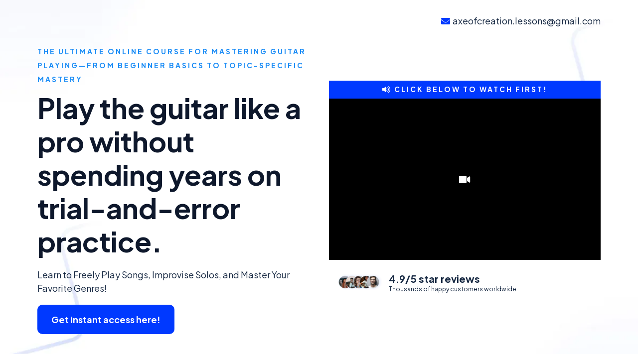

--- FILE ---
content_type: text/html; charset=utf-8
request_url: https://axeofcreation.com/?p=2271
body_size: 64595
content:
<!DOCTYPE html><html  lang="en" data-capo=""><head><meta charset="utf-8">
<meta name="viewport" content="width=device-width, initial-scale=1">
<title>Guitar Mastery Academy</title>
<link rel="preconnect" href="https://fonts.gstatic.com/" crossorigin="anonymous">
<link rel="stylesheet" href="https://fonts.googleapis.com/css?family=Lato:100,100i,200,200i,300,300i,400,400i,500,500i,600,600i,700,700i,800,800i,900,900i%7COpen%20Sans:100,100i,200,200i,300,300i,400,400i,500,500i,600,600i,700,700i,800,800i,900,900i%7CMontserrat:100,100i,200,200i,300,300i,400,400i,500,500i,600,600i,700,700i,800,800i,900,900i%7CPlus%20Jakarta%20Sans:100,100i,200,200i,300,300i,400,400i,500,500i,600,600i,700,700i,800,800i,900,900i%7CRoboto:100,100i,200,200i,300,300i,400,400i,500,500i,600,600i,700,700i,800,800i,900,900i%7CRoboto:100,100i,200,200i,300,300i,400,400i,500,500i,600,600i,700,700i,800,800i,900,900i&display=swap" media="print" onload="this.media='all'">
<style type="text/css"> 

 :root{ --primary: #37ca37;
--secondary: #188bf6;
--white: #ffffff;
--gray: #cbd5e0;
--black: #000000;
--red: #e93d3d;
--orange: #f6ad55;
--yellow: #faf089;
--green: #9ae6b4;
--teal: #81e6d9;
--malibu: #63b3ed;
--indigo: #757BBD;
--purple: #d6bcfa;
--pink: #fbb6ce;
--transparent: transparent;
--overlay: rgba(0, 0, 0, 0.5);
--color-lg5r95dz: #152741;
--color-lg5rrtfu: #0044ff;
--color-lg5sgc0y: rgba(0,245,255,0.51);
--color-lg5sh5ww: #F1F9FF;
--color-lgf0wsud: #0039FF;
--color-lgf1duy4: #0E182C;
--color-lgf94dg4: #ADE5FF;
--color-lgflsm0p: rgba(255,255,255,0.05);
--color-luea24gv: ;
--color-lueje1u1: ;
--color-luejpqvn: #D3D3D3;
--color-luekiurc: ;
--color-lugfdrmx: #004DFF;
--color-lugj43rg: #0092FF;
--arial: 'Arial';
--lato: 'Lato';
--open-sans: 'Open Sans';
--montserrat: 'Montserrat';
--roboto: 'Roboto';
--plus-jakarta-sans: 'Plus Jakarta Sans';
--headlinefont: 'Plus Jakarta Sans';
--contentfont: 'Plus Jakarta Sans';
--text-color: var(--color-lg5r95dz);
--link-color: #188bf6; } .bg-fixed{bottom:0;top:0;left:0;right:0;position:fixed;overflow:auto;background-color:var(--white)} 
      
      .drop-zone-draggable .hl_main_popup{padding:20px;margin-top:0;border-color:var(--gray);border-width:10px;border-style:solid;background-color:var(--white)}
      
      

      .drop-zone-draggable .row-g4I9hrWwWT{margin-top:0;margin-bottom:0}
      .drop-zone-draggable .row-g4I9hrWwWT{padding:15px 0;background-color:var(--transparent);border-color:var(--black);border-width:2px;border-style:solid;width:100%}
      
      
.drop-zone-draggable .col-RbVtoa5gY_{padding:10px 5px;background-color:var(--transparent);width:100%;border-color:var(--black);border-width:2px;border-style:solid;margin-top:0;margin-bottom:0}

      .drop-zone-draggable .heading-DJL3_JEGkh{margin-top:0;margin-bottom:0}
      .drop-zone-draggable .cheading-DJL3_JEGkh{font-family:var(--plus-jakarta-sans);background-color:var(--transparent);color:var(--text-color);icon-color:var(--text-color);font-weight:400;padding:0;opacity:1;text-shadow:0 0 0 transparent;border-color:var(--black);border-width:2px;border-style:solid;line-height:1.3em;letter-spacing:0;text-align:center}
      
      

      .drop-zone-draggable .form-EG8bwyQDhj{margin-top:0;margin-bottom:0}
      .drop-zone-draggable .cform-EG8bwyQDhj{padding:0}
      
      
#hl_main_popup{padding:20px;margin-top:0;border-color:var(--gray);border-width:10px;border-style:solid;background-color:var(--white);width:720px}@media screen and (min-width:0px) and (max-width:480px){#hl_main_popup{width:380px!important}} #col-RbVtoa5gY_>.inner{flex-direction:column;justify-content:center;align-items:inherit;flex-wrap:nowrap} .heading-DJL3_JEGkh{font-weight:undefined}.heading-DJL3_JEGkh em,.heading-DJL3_JEGkh strong,.heading-DJL3_JEGkh u{color:var(--text-color)!important}.heading-DJL3_JEGkh a,.heading-DJL3_JEGkh a *{color:var(--link-color)!important;text-decoration:none}.heading-DJL3_JEGkh a:hover{text-decoration:underline}@media screen and (min-width:0px) and (max-width:480px){.heading-DJL3_JEGkh h1,.heading-DJL3_JEGkh h2,.heading-DJL3_JEGkh h3,.heading-DJL3_JEGkh h4,.heading-DJL3_JEGkh h5,.heading-DJL3_JEGkh h6,.heading-DJL3_JEGkh ul li,.heading-DJL3_JEGkh.text-output{font-size:32px!important;font-weight:undefined}}@media screen and (min-width:481px) and (max-width:10000px){.heading-DJL3_JEGkh h1,.heading-DJL3_JEGkh h2,.heading-DJL3_JEGkh h3,.heading-DJL3_JEGkh h4,.heading-DJL3_JEGkh h5,.heading-DJL3_JEGkh h6,.heading-DJL3_JEGkh ul li,.heading-DJL3_JEGkh.text-output{font-size:32px!important;font-weight:undefined}}.heading-DJL3_JEGkh.text-output h1:first-child:before,.heading-DJL3_JEGkh.text-output h2:first-child:before,.heading-DJL3_JEGkh.text-output h3:first-child:before,.heading-DJL3_JEGkh.text-output h4:first-child:before,.heading-DJL3_JEGkh.text-output h5:first-child:before,.heading-DJL3_JEGkh.text-output h6:first-child:before,.heading-DJL3_JEGkh.text-output p:first-child:before{color:var(--text-color);content:'\';
    font-family: '';margin-right:5px;font-weight:700} .#sub-heading-l-znjlASo03 {
    color: green !important;
} 
 /* ---- Section styles ----- */ 
:root{--secondary:#188bf6;--white:#ffffff;--black:#000000;--indigo:#757BBD;--transparent:transparent;--color-lg5r95dz:#152741;--color-lgf0wsud:#0039FF;--color-lgf1duy4:#0E182C;--color-lugfdrmx:#004DFF;--color-lugj43rg:#0092FF}.hl_page-preview--content .row-AdkrfZTS_L,.hl_page-preview--content .section-PI7bpB-BV{padding:20px 0;margin-top:0;margin-bottom:0;background-color:var(--white);border-color:var(--black);border-width:2px;border-style:solid}.hl_page-preview--content .row-AdkrfZTS_L{padding:0;background-color:var(--transparent);width:100%}.hl_page-preview--content .col-MJXbjsF6icZ{width:100%}.hl_page-preview--content .col-MBNmPrwloAw .inner,.hl_page-preview--content .col-MJXbjsF6icZ .inner,.hl_page-preview--content .col-gP7EWjFIy5g .inner{padding:10px 5px;background-color:var(--transparent);width:100%;border-color:var(--black);border-width:2px;border-style:solid;margin-top:0;margin-bottom:0}.hl_page-preview--content .image-_cfoiB_bWWr{margin-top:0;margin-bottom:0}@media screen and (min-width:0px) and (max-width:480px){.hl_page-preview--content .image-_cfoiB_bWWr{margin-left:-10px}}.hl_page-preview--content .cimage-_cfoiB_bWWr{padding:10px;background-color:var(--transparent);opacity:1;text-align:left}@media screen and (min-width:0px) and (max-width:480px){.hl_page-preview--content .cimage-_cfoiB_bWWr{text-align:center}}.hl_page-preview--content .col-gP7EWjFIy5g{width:100%}.hl_page-preview--content .paragraph-EgE0Vagmcwp{margin-top:0;margin-bottom:0}.hl_page-preview--content .cparagraph-EgE0Vagmcwp{font-family:var(--contentfont);background-color:var(--transparent);color:var(--color-lg5r95dz);icon-color:var(--color-lgf0wsud);font-weight:400;padding:0;opacity:1;text-shadow:0 0 0 transparent;border-color:var(--black);border-width:2px;border-style:solid;line-height:1.3em;text-transform:none;letter-spacing:0;text-align:right}.hl_page-preview--content .col-mJg6JYcJZqx .inner,.hl_page-preview--content .row-3YV6l7YFVrz{margin-top:0;margin-bottom:0;padding:15px 0;background-color:var(--transparent);border-color:var(--black);border-width:2px;border-style:solid;width:100%}.hl_page-preview--content .col-MBNmPrwloAw{width:100%}.hl_page-preview--content .sub-heading-l-znjlASo03{margin-top:0;margin-bottom:0}.hl_page-preview--content .csub-heading-l-znjlASo03{font-family:var(--headlinefont);background-color:var(--transparent);color:var(--color-lugj43rg);icon-color:var(--text-color);font-weight:400;padding:0;opacity:1;text-shadow:0 0 0 transparent;border-color:var(--black);border-width:2px;border-style:solid;line-height:2em;text-transform:uppercase;letter-spacing:3px;text-align:left}@media screen and (min-width:0px) and (max-width:480px){.hl_page-preview--content .csub-heading-l-znjlASo03{text-align:center}}.hl_page-preview--content .heading-NWzNaARCJxV{margin-top:0;margin-bottom:0}.hl_page-preview--content .cheading-NWzNaARCJxV{font-family:var(--headlinefont);background-color:var(--transparent);color:var(--color-lgf1duy4);icon-color:var(--text-color);font-weight:400;padding:10px 0 0;opacity:1;text-shadow:0 0 0 transparent;border-color:var(--black);border-width:2px;border-style:solid;line-height:1.2em;text-transform:none;letter-spacing:0;text-align:left}@media screen and (min-width:0px) and (max-width:480px){.hl_page-preview--content .cheading-NWzNaARCJxV{text-align:center}}.hl_page-preview--content .paragraph-OqhG0xXfSCO{margin-top:20px;margin-bottom:0}.hl_page-preview--content .cparagraph-OqhG0xXfSCO{font-family:var(--contentfont);background-color:var(--transparent);color:var(--color-lg5r95dz);icon-color:var(--text-color);font-weight:400;padding:0;opacity:1;text-shadow:0 0 0 transparent;border-color:var(--black);border-width:2px;border-style:solid;line-height:1.5em;text-transform:none;letter-spacing:0;text-align:left}@media screen and (min-width:0px) and (max-width:480px){.hl_page-preview--content .cparagraph-OqhG0xXfSCO{text-align:center}}.hl_page-preview--content .button-KtvoePKGQlE{margin-top:20px;margin-bottom:0;text-align:left}@media screen and (min-width:0px) and (max-width:480px){.hl_page-preview--content .button-KtvoePKGQlE{text-align:center}}.hl_page-preview--content .cbutton-KtvoePKGQlE{font-family:var(--headlinefont);background-color:var(--color-lgf0wsud);color:var(--white);secondary-color:var(--white);text-decoration:none;padding:15px 20px;font-weight:700;border-color:var(--transparent);border-width:3px;border-style:solid;letter-spacing:0;text-transform:none;text-shadow:0 0 0 transparent;width:auto%}.hl_page-preview--content .col-mJg6JYcJZqx{width:100%}.hl_page-preview--content .col-mJg6JYcJZqx .inner{padding:30px 5px 10px}.hl_page-preview--content .sub-heading-1xDGVv_xWiU{margin-top:0;margin-bottom:0}.hl_page-preview--content .csub-heading-1xDGVv_xWiU{font-family:var(--headlinefont);background-color:var(--color-lgf0wsud);color:var(--color-lugfdrmx);icon-color:var(--white);font-weight:400;padding:0;opacity:1;text-shadow:0 0 0 transparent;border-color:var(--black);border-width:2px;border-style:solid;line-height:2.5em;text-transform:uppercase;letter-spacing:3px;text-align:center}.hl_page-preview--content .image-feature-vJ_iujIWSzz{margin-top:10px;margin-bottom:10px}.hl_page-preview--content .cimage-feature-vJ_iujIWSzz{font-family:var(--contentfont);font-weight:400;feature-headline-color:var(--color-lg5r95dz);feature-text-color:var(--color-lg5r95dz);text-shadow:0 0 0 transparent;line-height:1.3em;letter-spacing:0;padding:10px;background-color:var(--transparent);text-align:left;link-text-color:var(--blue)}.hl_page-preview--content .video-Y_wrDsb3c9E{margin-top:0;margin-bottom:0}.hl_page-preview--content .cvideo-Y_wrDsb3c9E{padding:0;background-color:var(--transparent);border-color:var(--black);border-width:2px;border-style:solid}#section-PI7bpB-BV>.inner{max-width:1170px}#col-MBNmPrwloAw>.inner,#col-MJXbjsF6icZ>.inner,#col-gP7EWjFIy5g>.inner,#col-mJg6JYcJZqx>.inner{flex-direction:column;justify-content:center;align-items:inherit;flex-wrap:nowrap}.heading-NWzNaARCJxV,.paragraph-EgE0Vagmcwp,.paragraph-OqhG0xXfSCO,.sub-heading-1xDGVv_xWiU,.sub-heading-l-znjlASo03{font-weight:undefined}.paragraph-EgE0Vagmcwp strong{color:var(--color-lg5r95dz)!important}.heading-NWzNaARCJxV em,.heading-NWzNaARCJxV u,.paragraph-EgE0Vagmcwp em,.paragraph-EgE0Vagmcwp u,.paragraph-OqhG0xXfSCO em,.paragraph-OqhG0xXfSCO u,.sub-heading-1xDGVv_xWiU em,.sub-heading-1xDGVv_xWiU u,.sub-heading-l-znjlASo03 em,.sub-heading-l-znjlASo03 u{color:var(--text-color)!important}.heading-NWzNaARCJxV a,.heading-NWzNaARCJxV a *,.paragraph-EgE0Vagmcwp a,.paragraph-EgE0Vagmcwp a *,.paragraph-OqhG0xXfSCO a,.paragraph-OqhG0xXfSCO a *,.sub-heading-1xDGVv_xWiU a,.sub-heading-1xDGVv_xWiU a *,.sub-heading-l-znjlASo03 a,.sub-heading-l-znjlASo03 a *{color:var(--link-color)!important;text-decoration:none}.heading-NWzNaARCJxV a:hover,.image-feature-vJ_iujIWSzz a:hover,.paragraph-EgE0Vagmcwp a:hover,.paragraph-OqhG0xXfSCO a:hover,.sub-heading-1xDGVv_xWiU a:hover,.sub-heading-l-znjlASo03 a:hover{text-decoration:underline}@media screen and (min-width:0px) and (max-width:480px){.paragraph-EgE0Vagmcwp h1,.paragraph-EgE0Vagmcwp h2,.paragraph-EgE0Vagmcwp h3,.paragraph-EgE0Vagmcwp h4,.paragraph-EgE0Vagmcwp h5,.paragraph-EgE0Vagmcwp h6,.paragraph-EgE0Vagmcwp ul li,.paragraph-EgE0Vagmcwp.text-output{font-size:14px!important;font-weight:undefined}}@media screen and (min-width:481px) and (max-width:10000px){.paragraph-EgE0Vagmcwp h1,.paragraph-EgE0Vagmcwp h2,.paragraph-EgE0Vagmcwp h3,.paragraph-EgE0Vagmcwp h4,.paragraph-EgE0Vagmcwp h5,.paragraph-EgE0Vagmcwp h6,.paragraph-EgE0Vagmcwp ul li,.paragraph-EgE0Vagmcwp.text-output{font-size:18px!important;font-weight:undefined}}.paragraph-EgE0Vagmcwp.text-output h1:first-child:before,.paragraph-EgE0Vagmcwp.text-output h2:first-child:before,.paragraph-EgE0Vagmcwp.text-output h3:first-child:before,.paragraph-EgE0Vagmcwp.text-output h4:first-child:before,.paragraph-EgE0Vagmcwp.text-output h5:first-child:before,.paragraph-EgE0Vagmcwp.text-output h6:first-child:before,.paragraph-EgE0Vagmcwp.text-output p:first-child:before{color:var(--color-lgf0wsud);content:"";font-family:"Font Awesome 5 Free";margin-right:5px;font-weight:700}.sub-heading-l-znjlASo03 strong{color:var(--secondary)!important}@media screen and (min-width:0px) and (max-width:480px){.sub-heading-l-znjlASo03 h1,.sub-heading-l-znjlASo03 h2,.sub-heading-l-znjlASo03 h3,.sub-heading-l-znjlASo03 h4,.sub-heading-l-znjlASo03 h5,.sub-heading-l-znjlASo03 h6,.sub-heading-l-znjlASo03 ul li,.sub-heading-l-znjlASo03.text-output{font-size:12px!important;font-weight:undefined}}@media screen and (min-width:481px) and (max-width:10000px){.sub-heading-l-znjlASo03 h1,.sub-heading-l-znjlASo03 h2,.sub-heading-l-znjlASo03 h3,.sub-heading-l-znjlASo03 h4,.sub-heading-l-znjlASo03 h5,.sub-heading-l-znjlASo03 h6,.sub-heading-l-znjlASo03 ul li,.sub-heading-l-znjlASo03.text-output{font-size:14px!important;font-weight:undefined}}.heading-NWzNaARCJxV.text-output h1:first-child:before,.heading-NWzNaARCJxV.text-output h2:first-child:before,.heading-NWzNaARCJxV.text-output h3:first-child:before,.heading-NWzNaARCJxV.text-output h4:first-child:before,.heading-NWzNaARCJxV.text-output h5:first-child:before,.heading-NWzNaARCJxV.text-output h6:first-child:before,.heading-NWzNaARCJxV.text-output p:first-child:before,.paragraph-OqhG0xXfSCO.text-output h1:first-child:before,.paragraph-OqhG0xXfSCO.text-output h2:first-child:before,.paragraph-OqhG0xXfSCO.text-output h3:first-child:before,.paragraph-OqhG0xXfSCO.text-output h4:first-child:before,.paragraph-OqhG0xXfSCO.text-output h5:first-child:before,.paragraph-OqhG0xXfSCO.text-output h6:first-child:before,.paragraph-OqhG0xXfSCO.text-output p:first-child:before,.sub-heading-l-znjlASo03.text-output h1:first-child:before,.sub-heading-l-znjlASo03.text-output h2:first-child:before,.sub-heading-l-znjlASo03.text-output h3:first-child:before,.sub-heading-l-znjlASo03.text-output h4:first-child:before,.sub-heading-l-znjlASo03.text-output h5:first-child:before,.sub-heading-l-znjlASo03.text-output h6:first-child:before,.sub-heading-l-znjlASo03.text-output p:first-child:before{color:var(--text-color);content:'\';
    font-family: '';margin-right:5px;font-weight:700}.heading-NWzNaARCJxV strong{color:var(--color-lgf1duy4)!important}@media screen and (min-width:0px) and (max-width:480px){.heading-NWzNaARCJxV h1,.heading-NWzNaARCJxV h2,.heading-NWzNaARCJxV h3,.heading-NWzNaARCJxV h4,.heading-NWzNaARCJxV h5,.heading-NWzNaARCJxV h6,.heading-NWzNaARCJxV ul li,.heading-NWzNaARCJxV.text-output{font-size:28px!important;font-weight:undefined}}@media screen and (min-width:481px) and (max-width:10000px){.heading-NWzNaARCJxV h1,.heading-NWzNaARCJxV h2,.heading-NWzNaARCJxV h3,.heading-NWzNaARCJxV h4,.heading-NWzNaARCJxV h5,.heading-NWzNaARCJxV h6,.heading-NWzNaARCJxV ul li,.heading-NWzNaARCJxV.text-output{font-size:56px!important;font-weight:undefined}}.paragraph-OqhG0xXfSCO strong{color:var(--indigo)!important}@media screen and (min-width:0px) and (max-width:480px){.paragraph-OqhG0xXfSCO h1,.paragraph-OqhG0xXfSCO h2,.paragraph-OqhG0xXfSCO h3,.paragraph-OqhG0xXfSCO h4,.paragraph-OqhG0xXfSCO h5,.paragraph-OqhG0xXfSCO h6,.paragraph-OqhG0xXfSCO ul li,.paragraph-OqhG0xXfSCO.text-output{font-size:16px!important;font-weight:undefined}}@media screen and (min-width:481px) and (max-width:10000px){.paragraph-OqhG0xXfSCO h1,.paragraph-OqhG0xXfSCO h2,.paragraph-OqhG0xXfSCO h3,.paragraph-OqhG0xXfSCO h4,.paragraph-OqhG0xXfSCO h5,.paragraph-OqhG0xXfSCO h6,.paragraph-OqhG0xXfSCO ul li,.paragraph-OqhG0xXfSCO.text-output{font-size:18px!important;font-weight:undefined}}@media screen and (min-width:481px) and (max-width:10000px){.button-KtvoePKGQlE .button-icon-end,.button-KtvoePKGQlE .button-icon-start,.button-KtvoePKGQlE .main-heading-button{font-size:18px;font-weight:undefined}.button-KtvoePKGQlE .button-icon-start{margin-right:5px}.button-KtvoePKGQlE .button-icon-end{margin-left:5px}.button-KtvoePKGQlE .sub-heading-button{font-size:15px;color:var(--white);font-weight:undefined}}@media screen and (min-width:0px) and (max-width:480px){.button-KtvoePKGQlE .button-icon-end,.button-KtvoePKGQlE .button-icon-start,.button-KtvoePKGQlE .main-heading-button{font-size:16px;font-weight:undefined}.button-KtvoePKGQlE .button-icon-start{margin-right:5px}.button-KtvoePKGQlE .button-icon-end{margin-left:5px}.button-KtvoePKGQlE .sub-heading-button{font-size:15px;color:var(--white);font-weight:undefined}}.sub-heading-1xDGVv_xWiU strong{color:var(--white)!important}@media screen and (min-width:0px) and (max-width:480px){.sub-heading-1xDGVv_xWiU h1,.sub-heading-1xDGVv_xWiU h2,.sub-heading-1xDGVv_xWiU h3,.sub-heading-1xDGVv_xWiU h4,.sub-heading-1xDGVv_xWiU h5,.sub-heading-1xDGVv_xWiU h6,.sub-heading-1xDGVv_xWiU ul li,.sub-heading-1xDGVv_xWiU.text-output{font-size:12px!important;font-weight:undefined}}@media screen and (min-width:481px) and (max-width:10000px){.sub-heading-1xDGVv_xWiU h1,.sub-heading-1xDGVv_xWiU h2,.sub-heading-1xDGVv_xWiU h3,.sub-heading-1xDGVv_xWiU h4,.sub-heading-1xDGVv_xWiU h5,.sub-heading-1xDGVv_xWiU h6,.sub-heading-1xDGVv_xWiU ul li,.sub-heading-1xDGVv_xWiU.text-output{font-size:14px!important;font-weight:undefined}}.sub-heading-1xDGVv_xWiU.text-output h1:first-child:before,.sub-heading-1xDGVv_xWiU.text-output h2:first-child:before,.sub-heading-1xDGVv_xWiU.text-output h3:first-child:before,.sub-heading-1xDGVv_xWiU.text-output h4:first-child:before,.sub-heading-1xDGVv_xWiU.text-output h5:first-child:before,.sub-heading-1xDGVv_xWiU.text-output h6:first-child:before,.sub-heading-1xDGVv_xWiU.text-output p:first-child:before{color:var(--white);content:"";font-family:"Font Awesome 5 Free";margin-right:5px;font-weight:700}.image-feature-vJ_iujIWSzz{width:100%;height:auto;text-align:left;font-family:inherit;overflow-y:visible}.image-feature-vJ_iujIWSzz .img-feature-container{height:auto;width:100%;display:inline-block}.image-feature-vJ_iujIWSzz .img-container img{padding:0;max-width:100%;min-width:0%;-webkit-box-sizing:border-box;-moz-box-sizing:border-box;box-sizing:border-box;max-height:100%}.image-feature-vJ_iujIWSzz .img-container{height:auto;text-align:left;padding:5px}.image-feature-vJ_iujIWSzz .txt-container{height:auto;font-size:24px;padding:5px;float:right;word-break:break-word}.image-feature-vJ_iujIWSzz .featureHeadline,.image-feature-vJ_iujIWSzz .featureHeadline h1,.image-feature-vJ_iujIWSzz .featureHeadline h2,.image-feature-vJ_iujIWSzz .featureHeadline h3,.image-feature-vJ_iujIWSzz .featureHeadline h4,.image-feature-vJ_iujIWSzz .featureHeadline h5,.image-feature-vJ_iujIWSzz .featureHeadline h6{font-size:20px;color:var(--color-lg5r95dz);line-height:1.3em;font-weight:undefined}.image-feature-vJ_iujIWSzz .featureText,.image-feature-vJ_iujIWSzz .featureText h1,.image-feature-vJ_iujIWSzz .featureText h2,.image-feature-vJ_iujIWSzz .featureText h3,.image-feature-vJ_iujIWSzz .featureText h4,.image-feature-vJ_iujIWSzz .featureText h5,.image-feature-vJ_iujIWSzz .featureText h6{font-size:12px;color:var(--color-lg5r95dz);line-height:1.3em}.image-feature-vJ_iujIWSzz a,.image-feature-vJ_iujIWSzz a *{color:var(--blue)!important;text-decoration:none;white-space:inherit!important}.image-feature-vJ_iujIWSzz .feature-img-left .img-container{float:left}.image-feature-vJ_iujIWSzz .feature-img-right .img-container{float:right}.image-feature-vJ_iujIWSzz .feature-cols-80-20 .img-container{width:20%}.image-feature-vJ_iujIWSzz .feature-cols-80-20 .txt-container{width:80%}.image-feature-vJ_iujIWSzz .feature-cols-70-30 .img-container{width:30%}.image-feature-vJ_iujIWSzz .feature-cols-70-30 .txt-container{width:70%}.image-feature-vJ_iujIWSzz .feature-cols-60-40 .img-container{width:40%}.image-feature-vJ_iujIWSzz .feature-cols-60-40 .txt-container{width:60%}.image-feature-vJ_iujIWSzz .feature-cols-50-50 .img-container,.image-feature-vJ_iujIWSzz .feature-cols-50-50 .txt-container{width:50%}.image-feature-vJ_iujIWSzz p:first-child{padding-left:0!important}.image-feature-vJ_iujIWSzz p:not(:has(strong)){font-weight:undefined}@media screen and (min-width:0px) and (max-width:480px){.image-feature-vJ_iujIWSzz .featureHeadline{font-size:20px;font-weight:undefined}.image-feature-vJ_iujIWSzz .featureText{font-size:10px}.image-feature-vJ_iujIWSzz .feature-cols-50-50 .img-container,.image-feature-vJ_iujIWSzz .feature-cols-50-50 .txt-container,.image-feature-vJ_iujIWSzz .feature-cols-60-40 .img-container,.image-feature-vJ_iujIWSzz .feature-cols-60-40 .txt-container,.image-feature-vJ_iujIWSzz .feature-cols-70-30 .img-container,.image-feature-vJ_iujIWSzz .feature-cols-70-30 .txt-container,.image-feature-vJ_iujIWSzz .feature-cols-80-20 .img-container,.image-feature-vJ_iujIWSzz .feature-cols-80-20 .txt-container{width:100%}.image-feature-vJ_iujIWSzz .feature-img-left .img-container,.image-feature-vJ_iujIWSzz .feature-img-right .img-container{float:none;width:100%}.image-feature-vJ_iujIWSzz .img-container{text-align:center}.image-feature-vJ_iujIWSzz p:not(:has(strong)){font-weight:undefined}}.cimage-feature-vJ_iujIWSzz .featureText h1:first-child:before,.cimage-feature-vJ_iujIWSzz .featureText h2:first-child:before,.cimage-feature-vJ_iujIWSzz .featureText h3:first-child:before,.cimage-feature-vJ_iujIWSzz .featureText h4:first-child:before,.cimage-feature-vJ_iujIWSzz .featureText h5:first-child:before,.cimage-feature-vJ_iujIWSzz .featureText h6:first-child:before,.cimage-feature-vJ_iujIWSzz .featureText li::before,.cimage-feature-vJ_iujIWSzz .featureText p:first-child:before{content:"" !important;
        font-family: "";font-weight:700;color:var(--black)} 
 /* ---- Section styles ----- */ 
:root{--black:#000000;--transparent:transparent;--color-luekiurc:;--color-lugfdrmx:#004DFF}.hl_page-preview--content .row-JqNKBWBixKV,.hl_page-preview--content .section-3boHXkL6C8{padding:20px 0;margin-top:0;margin-bottom:0;background-color:var(--transparent);border-color:var(--black);border-width:2px;border-style:solid}.hl_page-preview--content .row-JqNKBWBixKV{margin-top:15px;padding:15px 0;width:100%}.hl_page-preview--content .col-xKiwp9SK4Ik{width:100%}.hl_page-preview--content .col-HQGmYfjTHhK .inner,.hl_page-preview--content .col-JXsUlJF80iw .inner,.hl_page-preview--content .col-Lx7xae9hKXc .inner,.hl_page-preview--content .col-MpVWdmv3xmF .inner,.hl_page-preview--content .col-xKiwp9SK4Ik .inner{padding:10px 5px;background-color:var(--transparent);width:100%;border-color:var(--black);border-width:2px;border-style:solid;margin-top:0;margin-bottom:0}.hl_page-preview--content .sub-heading-QeR4oizWOaN{margin-top:0;margin-bottom:0}.hl_page-preview--content .csub-heading-QeR4oizWOaN{font-family:var(--headlinefont);background-color:var(--transparent);color:var(--color-lugfdrmx);icon-color:var(--text-color);font-weight:400;padding:0;opacity:1;text-shadow:0 0 0 transparent;border-color:var(--black);border-width:2px;border-style:solid;line-height:2em;text-transform:uppercase;letter-spacing:2px;text-align:center}.hl_page-preview--content .col-MpVWdmv3xmF{width:100%}.hl_page-preview--content .image-pN1jsy5m0ac{margin-top:0;margin-bottom:0}.hl_page-preview--content .cimage-pN1jsy5m0ac{padding:10px;background-color:var(--transparent);opacity:1;text-align:center}.hl_page-preview--content .col-Lx7xae9hKXc{width:100%}.hl_page-preview--content .image-w_i8Qi4ChgW{margin-top:0;margin-bottom:0}.hl_page-preview--content .cimage-w_i8Qi4ChgW{padding:10px;background-color:var(--transparent);opacity:1;text-align:center}.hl_page-preview--content .col-HQGmYfjTHhK{width:100%}.hl_page-preview--content .image-pKdDa0tJomg{margin-top:0;margin-bottom:0}.hl_page-preview--content .cimage-pKdDa0tJomg{padding:10px;background-color:var(--transparent);opacity:1;text-align:center}.hl_page-preview--content .col-JXsUlJF80iw{width:100%}.hl_page-preview--content .image-0oqRMb9r9gh{margin-top:0;margin-bottom:0}.hl_page-preview--content .cimage-0oqRMb9r9gh{padding:10px;background-color:var(--transparent);opacity:1;text-align:center}#section-3boHXkL6C8>.inner{max-width:1170px}#col-HQGmYfjTHhK>.inner,#col-JXsUlJF80iw>.inner,#col-Lx7xae9hKXc>.inner,#col-MpVWdmv3xmF>.inner,#col-xKiwp9SK4Ik>.inner{flex-direction:column;justify-content:center;align-items:inherit;flex-wrap:nowrap}.sub-heading-QeR4oizWOaN{font-weight:undefined}.sub-heading-QeR4oizWOaN strong{color:var(--color-lugfdrmx)!important}.sub-heading-QeR4oizWOaN em,.sub-heading-QeR4oizWOaN u{color:var(--text-color)!important}.sub-heading-QeR4oizWOaN a,.sub-heading-QeR4oizWOaN a *{color:var(--color-luekiurc)!important;text-decoration:none}.sub-heading-QeR4oizWOaN a:hover{text-decoration:underline}@media screen and (min-width:0px) and (max-width:480px){.sub-heading-QeR4oizWOaN h1,.sub-heading-QeR4oizWOaN h2,.sub-heading-QeR4oizWOaN h3,.sub-heading-QeR4oizWOaN h4,.sub-heading-QeR4oizWOaN h5,.sub-heading-QeR4oizWOaN h6,.sub-heading-QeR4oizWOaN ul li,.sub-heading-QeR4oizWOaN.text-output{font-size:12px!important;font-weight:undefined}}@media screen and (min-width:481px) and (max-width:10000px){.sub-heading-QeR4oizWOaN h1,.sub-heading-QeR4oizWOaN h2,.sub-heading-QeR4oizWOaN h3,.sub-heading-QeR4oizWOaN h4,.sub-heading-QeR4oizWOaN h5,.sub-heading-QeR4oizWOaN h6,.sub-heading-QeR4oizWOaN ul li,.sub-heading-QeR4oizWOaN.text-output{font-size:16px!important;font-weight:undefined}}.sub-heading-QeR4oizWOaN.text-output h1:first-child:before,.sub-heading-QeR4oizWOaN.text-output h2:first-child:before,.sub-heading-QeR4oizWOaN.text-output h3:first-child:before,.sub-heading-QeR4oizWOaN.text-output h4:first-child:before,.sub-heading-QeR4oizWOaN.text-output h5:first-child:before,.sub-heading-QeR4oizWOaN.text-output h6:first-child:before,.sub-heading-QeR4oizWOaN.text-output p:first-child:before{color:var(--text-color);content:'\';
    font-family: '';margin-right:5px;font-weight:700} 
 /* ---- Section styles ----- */ 
:root{--primary:#37ca37;--white:#ffffff;--black:#000000;--red:#e93d3d;--transparent:transparent;--color-lg5r95dz:#152741;--color-lg5sh5ww:#F1F9FF;--color-lgf0wsud:#0039FF;--color-lgflsm0p:rgba(255,255,255,0.05)}.hl_page-preview--content .col-5zdeB0DNcT- .inner,.hl_page-preview--content .row-7dJ34Jw3-FY,.hl_page-preview--content .section-iwXK51LMYb{padding:40px 0 60px;margin-top:0;margin-bottom:0;background-color:var(--transparent);border-color:var(--black);border-width:2px;border-style:solid}.hl_page-preview--content .col-5zdeB0DNcT- .inner,.hl_page-preview--content .row-7dJ34Jw3-FY{padding:15px 0;width:100%}.hl_page-preview--content .col-5zdeB0DNcT-{width:100%}.hl_page-preview--content .col-5zdeB0DNcT- .inner{padding:10px 5px}.hl_page-preview--content .sub-heading-jAzFizb-Etg{margin-top:0;margin-bottom:0}.hl_page-preview--content .csub-heading-jAzFizb-Etg{font-family:var(--headlinefont);background-color:var(--transparent);color:var(--color-lgflsm0p);icon-color:var(--text-color);font-weight:400;padding:0;opacity:1;text-shadow:0 0 0 transparent;border-color:var(--black);border-width:2px;border-style:solid;line-height:2em;text-transform:uppercase;letter-spacing:2px;text-align:center}.hl_page-preview--content .heading--vSpV_7pc3w{margin-top:0;margin-bottom:0}.hl_page-preview--content .cheading--vSpV_7pc3w,.hl_page-preview--content .row-yE2nXejUydh{background-color:var(--transparent);border-color:var(--black);border-width:2px;border-style:solid}.hl_page-preview--content .cheading--vSpV_7pc3w{font-family:var(--headlinefont);color:var(--color-lg5r95dz);icon-color:var(--text-color);font-weight:400;padding:10px 0 0;opacity:1;text-shadow:0 0 0 transparent;line-height:1.2em;text-transform:none;letter-spacing:0;text-align:center}.hl_page-preview--content .row-yE2nXejUydh{margin-top:0;margin-bottom:0;padding:15px 0;width:85%}.hl_page-preview--content .col-xmD4OmkOlp4{width:100%}.hl_page-preview--content .col-NSOrCNIVAvy .inner,.hl_page-preview--content .col-xmD4OmkOlp4 .inner{padding:10px 15px;background-color:var(--color-lg5sh5ww);width:100%;border-color:var(--transparent);border-width:1px;border-style:solid;margin-top:10px;margin-bottom:10px}.hl_page-preview--content .bulletList-2Q4zmHpmz_B{margin-top:0;margin-bottom:0}.hl_page-preview--content .cbulletList-2Q4zmHpmz_B{font-family:var(--headlinefont);background-color:var(--transparent);color:var(--color-lg5r95dz);icon-color:var(--red);padding:10px 20px;opacity:1;text-shadow:0 0 0 transparent;border-color:var(--black);border-width:2px;border-style:solid;line-height:2.5em;text-transform:none;letter-spacing:0;text-align:left}.hl_page-preview--content .col-NSOrCNIVAvy{width:100%}.hl_page-preview--content .bulletList-_ScQZVV_oYe{margin-top:0;margin-bottom:0}.hl_page-preview--content .cbulletList-_ScQZVV_oYe{font-family:var(--headlinefont);background-color:var(--transparent);color:var(--color-lg5r95dz);icon-color:var(--primary);padding:10px 20px;opacity:1;text-shadow:0 0 0 transparent;border-color:var(--black);border-width:2px;border-style:solid;line-height:2.5em;text-transform:none;letter-spacing:0;text-align:left}.hl_page-preview--content .col-cYFaAqdYLFe .inner,.hl_page-preview--content .row-FlXm6_6XkkZ{margin-top:0;margin-bottom:0;padding:15px 0;background-color:var(--transparent);border-color:var(--black);border-width:2px;border-style:solid;width:100%}.hl_page-preview--content .col-cYFaAqdYLFe{width:100%}.hl_page-preview--content .col-cYFaAqdYLFe .inner{padding:10px 5px}.hl_page-preview--content .button-bMHJ2xO_0nU{margin-top:0;margin-bottom:0;text-align:center}.hl_page-preview--content .cbutton-bMHJ2xO_0nU{font-family:var(--headlinefont);background-color:var(--color-lgf0wsud);color:var(--white);secondary-color:var(--white);text-decoration:none;padding:15px 20px;font-weight:700;border-color:var(--transparent);border-width:3px;border-style:solid;letter-spacing:0;text-transform:none;text-shadow:0 0 0 transparent;width:auto%}#section-iwXK51LMYb>.inner{max-width:1170px}#col-5zdeB0DNcT->.inner,#col-NSOrCNIVAvy>.inner,#col-cYFaAqdYLFe>.inner,#col-xmD4OmkOlp4>.inner{flex-direction:column;justify-content:center;align-items:inherit;flex-wrap:nowrap}.bulletList-2Q4zmHpmz_B,.bulletList-_ScQZVV_oYe,.heading--vSpV_7pc3w,.sub-heading-jAzFizb-Etg{font-weight:undefined}.sub-heading-jAzFizb-Etg strong{color:var(--color-lgf0wsud)!important}.bulletList-2Q4zmHpmz_B em,.bulletList-2Q4zmHpmz_B u,.bulletList-_ScQZVV_oYe em,.bulletList-_ScQZVV_oYe u,.heading--vSpV_7pc3w em,.heading--vSpV_7pc3w u,.sub-heading-jAzFizb-Etg em,.sub-heading-jAzFizb-Etg u{color:var(--text-color)!important}.bulletList-2Q4zmHpmz_B a,.bulletList-2Q4zmHpmz_B a *,.bulletList-_ScQZVV_oYe a,.bulletList-_ScQZVV_oYe a *,.heading--vSpV_7pc3w a,.heading--vSpV_7pc3w a *,.sub-heading-jAzFizb-Etg a,.sub-heading-jAzFizb-Etg a *{color:var(--link-color)!important;text-decoration:none}.bulletList-2Q4zmHpmz_B a:hover,.bulletList-_ScQZVV_oYe a:hover,.heading--vSpV_7pc3w a:hover,.sub-heading-jAzFizb-Etg a:hover{text-decoration:underline}@media screen and (min-width:0px) and (max-width:480px){.sub-heading-jAzFizb-Etg h1,.sub-heading-jAzFizb-Etg h2,.sub-heading-jAzFizb-Etg h3,.sub-heading-jAzFizb-Etg h4,.sub-heading-jAzFizb-Etg h5,.sub-heading-jAzFizb-Etg h6,.sub-heading-jAzFizb-Etg ul li,.sub-heading-jAzFizb-Etg.text-output{font-size:12px!important;font-weight:undefined}}@media screen and (min-width:481px) and (max-width:10000px){.sub-heading-jAzFizb-Etg h1,.sub-heading-jAzFizb-Etg h2,.sub-heading-jAzFizb-Etg h3,.sub-heading-jAzFizb-Etg h4,.sub-heading-jAzFizb-Etg h5,.sub-heading-jAzFizb-Etg h6,.sub-heading-jAzFizb-Etg ul li,.sub-heading-jAzFizb-Etg.text-output{font-size:18px!important;font-weight:undefined}}.heading--vSpV_7pc3w.text-output h1:first-child:before,.heading--vSpV_7pc3w.text-output h2:first-child:before,.heading--vSpV_7pc3w.text-output h3:first-child:before,.heading--vSpV_7pc3w.text-output h4:first-child:before,.heading--vSpV_7pc3w.text-output h5:first-child:before,.heading--vSpV_7pc3w.text-output h6:first-child:before,.heading--vSpV_7pc3w.text-output p:first-child:before,.sub-heading-jAzFizb-Etg.text-output h1:first-child:before,.sub-heading-jAzFizb-Etg.text-output h2:first-child:before,.sub-heading-jAzFizb-Etg.text-output h3:first-child:before,.sub-heading-jAzFizb-Etg.text-output h4:first-child:before,.sub-heading-jAzFizb-Etg.text-output h5:first-child:before,.sub-heading-jAzFizb-Etg.text-output h6:first-child:before,.sub-heading-jAzFizb-Etg.text-output p:first-child:before{color:var(--text-color);content:'\';
    font-family: '';margin-right:5px;font-weight:700}.bulletList-2Q4zmHpmz_B strong,.bulletList-_ScQZVV_oYe strong,.heading--vSpV_7pc3w strong{color:var(--color-lg5r95dz)!important}@media screen and (min-width:0px) and (max-width:480px){.heading--vSpV_7pc3w h1,.heading--vSpV_7pc3w h2,.heading--vSpV_7pc3w h3,.heading--vSpV_7pc3w h4,.heading--vSpV_7pc3w h5,.heading--vSpV_7pc3w h6,.heading--vSpV_7pc3w ul li,.heading--vSpV_7pc3w.text-output{font-size:26px!important;font-weight:undefined}}@media screen and (min-width:481px) and (max-width:10000px){.heading--vSpV_7pc3w h1,.heading--vSpV_7pc3w h2,.heading--vSpV_7pc3w h3,.heading--vSpV_7pc3w h4,.heading--vSpV_7pc3w h5,.heading--vSpV_7pc3w h6,.heading--vSpV_7pc3w ul li,.heading--vSpV_7pc3w.text-output{font-size:48px!important;font-weight:undefined}}@media screen and (min-width:0px) and (max-width:480px){.bulletList-2Q4zmHpmz_B h1,.bulletList-2Q4zmHpmz_B h2,.bulletList-2Q4zmHpmz_B h3,.bulletList-2Q4zmHpmz_B h4,.bulletList-2Q4zmHpmz_B h5,.bulletList-2Q4zmHpmz_B h6,.bulletList-2Q4zmHpmz_B ul li,.bulletList-2Q4zmHpmz_B.text-output{font-size:16px!important;font-weight:undefined}}@media screen and (min-width:481px) and (max-width:10000px){.bulletList-2Q4zmHpmz_B h1,.bulletList-2Q4zmHpmz_B h2,.bulletList-2Q4zmHpmz_B h3,.bulletList-2Q4zmHpmz_B h4,.bulletList-2Q4zmHpmz_B h5,.bulletList-2Q4zmHpmz_B h6,.bulletList-2Q4zmHpmz_B ul li,.bulletList-2Q4zmHpmz_B.text-output{font-size:18px!important;font-weight:undefined}}.bulletList-2Q4zmHpmz_B.text-output ul,.bulletList-_ScQZVV_oYe.text-output ul{list-style-type:none;margin:0;padding:0 0 0 1.5em}.bulletList-2Q4zmHpmz_B.text-output ol,.bulletList-_ScQZVV_oYe.text-output ol{padding-left:1.5em}.bulletList-2Q4zmHpmz_B.text-output ol li,.bulletList-2Q4zmHpmz_B.text-output ul li{padding-inline-start:.5em}.bulletList-2Q4zmHpmz_B.text-output ul li{list-style-type:""!important}.bulletList-2Q4zmHpmz_B.text-output ul li::marker{font-family:"Font Awesome 5 Free";font-weight:700;color:var(--red);margin-right:.3em;margin-left:-1.5em;text-align:right}@media screen and (min-width:0px) and (max-width:480px){.bulletList-_ScQZVV_oYe h1,.bulletList-_ScQZVV_oYe h2,.bulletList-_ScQZVV_oYe h3,.bulletList-_ScQZVV_oYe h4,.bulletList-_ScQZVV_oYe h5,.bulletList-_ScQZVV_oYe h6,.bulletList-_ScQZVV_oYe ul li,.bulletList-_ScQZVV_oYe.text-output{font-size:16px!important;font-weight:undefined}}@media screen and (min-width:481px) and (max-width:10000px){.bulletList-_ScQZVV_oYe h1,.bulletList-_ScQZVV_oYe h2,.bulletList-_ScQZVV_oYe h3,.bulletList-_ScQZVV_oYe h4,.bulletList-_ScQZVV_oYe h5,.bulletList-_ScQZVV_oYe h6,.bulletList-_ScQZVV_oYe ul li,.bulletList-_ScQZVV_oYe.text-output{font-size:18px!important;font-weight:undefined}}.bulletList-_ScQZVV_oYe.text-output ol li,.bulletList-_ScQZVV_oYe.text-output ul li{padding-inline-start:.5em}.bulletList-_ScQZVV_oYe.text-output ul li{list-style-type:""!important}.bulletList-_ScQZVV_oYe.text-output ul li::marker{font-family:"Font Awesome 5 Free";font-weight:700;color:var(--primary);margin-right:.3em;margin-left:-1.5em;text-align:right}@media screen and (min-width:481px) and (max-width:10000px){.button-bMHJ2xO_0nU .button-icon-end,.button-bMHJ2xO_0nU .button-icon-start,.button-bMHJ2xO_0nU .main-heading-button{font-size:18px;font-weight:undefined}.button-bMHJ2xO_0nU .button-icon-start{margin-right:5px}.button-bMHJ2xO_0nU .button-icon-end{margin-left:5px}.button-bMHJ2xO_0nU .sub-heading-button{font-size:15px;color:var(--white);font-weight:undefined}}@media screen and (min-width:0px) and (max-width:480px){.button-bMHJ2xO_0nU .button-icon-end,.button-bMHJ2xO_0nU .button-icon-start,.button-bMHJ2xO_0nU .main-heading-button{font-size:16px;font-weight:undefined}.button-bMHJ2xO_0nU .button-icon-start{margin-right:5px}.button-bMHJ2xO_0nU .button-icon-end{margin-left:5px}.button-bMHJ2xO_0nU .sub-heading-button{font-size:15px;color:var(--white);font-weight:undefined}} 
 /* ---- Section styles ----- */ 
:root{--black:#000000;--transparent:transparent;--color-lg5r95dz:#152741;--color-lgf0wsud:#0039FF}.hl_page-preview--content .row-Zva7jEfvtGH,.hl_page-preview--content .section-Stm4L-PU4H{padding:20px 0 60px;margin-top:0;margin-bottom:0;background-color:var(--transparent);border-color:var(--black);border-width:2px;border-style:solid}.hl_page-preview--content .row-Zva7jEfvtGH{margin-top:20px;padding:15px 0;width:100%}.hl_page-preview--content .col-Yc_hfegeFJs{width:100%}.hl_page-preview--content .col-Yc_hfegeFJs .inner{padding:10px 5px;width:100%;margin-top:0;margin-bottom:0}.hl_page-preview--content .heading-5PwQXBug6no{margin-top:0;margin-bottom:0}.hl_page-preview--content .cheading-5PwQXBug6no,.hl_page-preview--content .col-Yc_hfegeFJs .inner,.hl_page-preview--content .row-qtcfcmqddKI{background-color:var(--transparent);border-color:var(--black);border-width:2px;border-style:solid}.hl_page-preview--content .cheading-5PwQXBug6no{font-family:var(--headlinefont);color:var(--color-lg5r95dz);icon-color:var(--text-color);font-weight:400;padding:10px 10px 0;opacity:1;text-shadow:0 0 0 transparent;line-height:1.2em;text-transform:none;letter-spacing:0;text-align:center}.hl_page-preview--content .row-qtcfcmqddKI{margin-top:20px;margin-bottom:20px;padding:15px 0;width:100%}@media screen and (min-width:0px) and (max-width:480px){.hl_page-preview--content .row-qtcfcmqddKI{padding-left:10px!important}}.hl_page-preview--content .col-Uc-eVlD5dMv{width:100%}.hl_page-preview--content .col-0L4m3MjnuQP .inner,.hl_page-preview--content .col-3rlPSbJYyCI .inner,.hl_page-preview--content .col-CH59hy8T11v .inner,.hl_page-preview--content .col-Uc-eVlD5dMv .inner,.hl_page-preview--content .col-YNFznlqFE2f .inner,.hl_page-preview--content .col-fWa1vNekIBt .inner{padding:0 30px;background-color:var(--transparent);width:100%;border-color:var(--transparent);border-width:1px;border-style:solid;margin-top:0;margin-bottom:0}.hl_page-preview--content .image-wRNH_x_wGsd{margin-top:0;margin-bottom:20px}.hl_page-preview--content .cimage-wRNH_x_wGsd{padding:0;background-color:var(--transparent);opacity:1;text-align:left}@media screen and (min-width:0px) and (max-width:480px){.hl_page-preview--content .cimage-wRNH_x_wGsd{text-align:center}}.hl_page-preview--content .heading-bNSv-X780i_{margin-top:0;margin-bottom:0}.hl_page-preview--content .cheading-bNSv-X780i_{font-family:var(--headlinefont);background-color:var(--transparent);color:var(--color-lg5r95dz);icon-color:var(--text-color);font-weight:400;padding:0;opacity:1;text-shadow:0 0 0 transparent;border-color:var(--black);border-width:2px;border-style:solid;line-height:1.2em;text-transform:none;letter-spacing:0;text-align:left}@media screen and (min-width:0px) and (max-width:480px){.hl_page-preview--content .cheading-bNSv-X780i_{text-align:center}}.hl_page-preview--content .paragraph-b_FnYtHhcZw{margin-top:20px;margin-bottom:0}.hl_page-preview--content .cparagraph-b_FnYtHhcZw{font-family:var(--contentfont);background-color:var(--transparent);color:var(--color-lg5r95dz);icon-color:var(--text-color);font-weight:400;padding:0;opacity:1;text-shadow:0 0 0 transparent;border-color:var(--black);border-width:2px;border-style:solid;line-height:1.5em;text-transform:none;letter-spacing:0;text-align:left}@media screen and (min-width:0px) and (max-width:480px){.hl_page-preview--content .cparagraph-b_FnYtHhcZw{text-align:center}}.hl_page-preview--content .col-3rlPSbJYyCI{width:100%}.hl_page-preview--content .image-TlORL1jIzO0{margin-top:0;margin-bottom:20px}.hl_page-preview--content .cimage-TlORL1jIzO0{padding:0;background-color:var(--transparent);opacity:1;text-align:left}@media screen and (min-width:0px) and (max-width:480px){.hl_page-preview--content .cimage-TlORL1jIzO0{text-align:center}}.hl_page-preview--content .heading-2DZHMjUVUZn{margin-top:0;margin-bottom:0}.hl_page-preview--content .cheading-2DZHMjUVUZn{font-family:var(--headlinefont);background-color:var(--transparent);color:var(--color-lg5r95dz);icon-color:var(--text-color);font-weight:400;padding:0;opacity:1;text-shadow:0 0 0 transparent;border-color:var(--black);border-width:2px;border-style:solid;line-height:1.2em;text-transform:none;letter-spacing:0;text-align:left}@media screen and (min-width:0px) and (max-width:480px){.hl_page-preview--content .cheading-2DZHMjUVUZn{text-align:center}}.hl_page-preview--content .paragraph-98oZ7lgXyWN{margin-top:20px;margin-bottom:0}.hl_page-preview--content .cparagraph-98oZ7lgXyWN{font-family:var(--contentfont);background-color:var(--transparent);color:var(--color-lg5r95dz);icon-color:var(--text-color);font-weight:400;padding:0;opacity:1;text-shadow:0 0 0 transparent;border-color:var(--black);border-width:2px;border-style:solid;line-height:1.5em;text-transform:none;letter-spacing:0;text-align:left}@media screen and (min-width:0px) and (max-width:480px){.hl_page-preview--content .cparagraph-98oZ7lgXyWN{text-align:center}}.hl_page-preview--content .col-YNFznlqFE2f{width:100%}.hl_page-preview--content .image-r-O7l2wKX3_{margin-top:0;margin-bottom:20px}.hl_page-preview--content .cimage-r-O7l2wKX3_{padding:0;background-color:var(--transparent);opacity:1;text-align:left}@media screen and (min-width:0px) and (max-width:480px){.hl_page-preview--content .cimage-r-O7l2wKX3_{text-align:center}}.hl_page-preview--content .heading-2_VbcPMCvkH{margin-top:0;margin-bottom:0}.hl_page-preview--content .cheading-2_VbcPMCvkH{font-family:var(--headlinefont);background-color:var(--transparent);color:var(--color-lg5r95dz);icon-color:var(--text-color);font-weight:400;padding:0;opacity:1;text-shadow:0 0 0 transparent;border-color:var(--black);border-width:2px;border-style:solid;line-height:1.2em;text-transform:none;letter-spacing:0;text-align:left}@media screen and (min-width:0px) and (max-width:480px){.hl_page-preview--content .cheading-2_VbcPMCvkH{text-align:center}}.hl_page-preview--content .paragraph-980EHuMqfxL{margin-top:20px;margin-bottom:0}.hl_page-preview--content .cparagraph-980EHuMqfxL{font-family:var(--contentfont);background-color:var(--transparent);color:var(--color-lg5r95dz);icon-color:var(--text-color);font-weight:400;padding:0;opacity:1;text-shadow:0 0 0 transparent;border-color:var(--black);border-width:2px;border-style:solid;line-height:1.5em;text-transform:none;letter-spacing:0;text-align:left}@media screen and (min-width:0px) and (max-width:480px){.hl_page-preview--content .cparagraph-980EHuMqfxL{text-align:center}}.hl_page-preview--content .row-JOxmc3iQevu{margin-top:10px;margin-bottom:10px;padding:15px 0;background-color:var(--transparent);border-color:var(--black);border-width:2px;border-style:solid;width:100%}.hl_page-preview--content .col-0L4m3MjnuQP{width:100%}.hl_page-preview--content .image-CvWFA7hs-Nv{margin-top:0;margin-bottom:20px}.hl_page-preview--content .cimage-CvWFA7hs-Nv{padding:0;background-color:var(--transparent);opacity:1;text-align:left}@media screen and (min-width:0px) and (max-width:480px){.hl_page-preview--content .cimage-CvWFA7hs-Nv{text-align:center}}.hl_page-preview--content .heading-zg09M_qKXK0{margin-top:0;margin-bottom:0}.hl_page-preview--content .cheading-zg09M_qKXK0{font-family:var(--headlinefont);background-color:var(--transparent);color:var(--color-lg5r95dz);icon-color:var(--text-color);font-weight:400;padding:0;opacity:1;text-shadow:0 0 0 transparent;border-color:var(--black);border-width:2px;border-style:solid;line-height:1.2em;text-transform:none;letter-spacing:0;text-align:left}@media screen and (min-width:0px) and (max-width:480px){.hl_page-preview--content .cheading-zg09M_qKXK0{text-align:center}}.hl_page-preview--content .paragraph-hG_ghpxajic{margin-top:20px;margin-bottom:0}.hl_page-preview--content .cparagraph-hG_ghpxajic{font-family:var(--contentfont);background-color:var(--transparent);color:var(--color-lg5r95dz);icon-color:var(--text-color);font-weight:400;padding:0;opacity:1;text-shadow:0 0 0 transparent;border-color:var(--black);border-width:2px;border-style:solid;line-height:1.5em;text-transform:none;letter-spacing:0;text-align:left}@media screen and (min-width:0px) and (max-width:480px){.hl_page-preview--content .cparagraph-hG_ghpxajic{text-align:center}}.hl_page-preview--content .col-CH59hy8T11v{width:100%}.hl_page-preview--content .image-O8K2AACjx1U{margin-top:0;margin-bottom:20px}.hl_page-preview--content .cimage-O8K2AACjx1U{padding:0;background-color:var(--transparent);opacity:1;text-align:left}@media screen and (min-width:0px) and (max-width:480px){.hl_page-preview--content .cimage-O8K2AACjx1U{text-align:center}}.hl_page-preview--content .heading-amt3m_hDdPG{margin-top:0;margin-bottom:0}.hl_page-preview--content .cheading-amt3m_hDdPG{font-family:var(--headlinefont);background-color:var(--transparent);color:var(--color-lg5r95dz);icon-color:var(--text-color);font-weight:400;padding:0;opacity:1;text-shadow:0 0 0 transparent;border-color:var(--black);border-width:2px;border-style:solid;line-height:1.2em;text-transform:none;letter-spacing:0;text-align:left}@media screen and (min-width:0px) and (max-width:480px){.hl_page-preview--content .cheading-amt3m_hDdPG{text-align:center}}.hl_page-preview--content .paragraph-BwjUzU8xeh6{margin-top:20px;margin-bottom:0}.hl_page-preview--content .cparagraph-BwjUzU8xeh6{font-family:var(--contentfont);background-color:var(--transparent);color:var(--color-lg5r95dz);icon-color:var(--text-color);font-weight:400;padding:0;opacity:1;text-shadow:0 0 0 transparent;border-color:var(--black);border-width:2px;border-style:solid;line-height:1.5em;text-transform:none;letter-spacing:0;text-align:left}@media screen and (min-width:0px) and (max-width:480px){.hl_page-preview--content .cparagraph-BwjUzU8xeh6{text-align:center}}.hl_page-preview--content .col-fWa1vNekIBt{width:100%}.hl_page-preview--content .image-QBbKsclsFLC{margin-top:0;margin-bottom:20px}.hl_page-preview--content .cimage-QBbKsclsFLC{padding:0;background-color:var(--transparent);opacity:1;text-align:left}@media screen and (min-width:0px) and (max-width:480px){.hl_page-preview--content .cimage-QBbKsclsFLC{text-align:center}}.hl_page-preview--content .heading-BKuo-vK2T3Q{margin-top:0;margin-bottom:0}.hl_page-preview--content .cheading-BKuo-vK2T3Q{font-family:var(--headlinefont);background-color:var(--transparent);color:var(--color-lg5r95dz);icon-color:var(--text-color);font-weight:400;padding:0;opacity:1;text-shadow:0 0 0 transparent;border-color:var(--black);border-width:2px;border-style:solid;line-height:1.2em;text-transform:none;letter-spacing:0;text-align:left}@media screen and (min-width:0px) and (max-width:480px){.hl_page-preview--content .cheading-BKuo-vK2T3Q{text-align:center}}.hl_page-preview--content .paragraph-T0R5y9XgIZu{margin-top:20px;margin-bottom:0}.hl_page-preview--content .cparagraph-T0R5y9XgIZu{font-family:var(--contentfont);background-color:var(--transparent);color:var(--color-lg5r95dz);icon-color:var(--text-color);font-weight:400;padding:0;opacity:1;text-shadow:0 0 0 transparent;border-color:var(--black);border-width:2px;border-style:solid;line-height:1.5em;text-transform:none;letter-spacing:0;text-align:left}@media screen and (min-width:0px) and (max-width:480px){.hl_page-preview--content .cparagraph-T0R5y9XgIZu{text-align:center}}#section-Stm4L-PU4H>.inner{max-width:1170px}#col-0L4m3MjnuQP>.inner,#col-3rlPSbJYyCI>.inner,#col-CH59hy8T11v>.inner,#col-Uc-eVlD5dMv>.inner,#col-YNFznlqFE2f>.inner,#col-Yc_hfegeFJs>.inner,#col-fWa1vNekIBt>.inner{flex-direction:column;justify-content:center;align-items:inherit;flex-wrap:nowrap}.heading-2DZHMjUVUZn,.heading-2_VbcPMCvkH,.heading-5PwQXBug6no,.heading-BKuo-vK2T3Q,.heading-amt3m_hDdPG,.heading-bNSv-X780i_,.heading-zg09M_qKXK0,.paragraph-980EHuMqfxL,.paragraph-98oZ7lgXyWN,.paragraph-BwjUzU8xeh6,.paragraph-T0R5y9XgIZu,.paragraph-b_FnYtHhcZw,.paragraph-hG_ghpxajic{font-weight:undefined}.heading-5PwQXBug6no strong{color:var(--color-lg5r95dz)!important}.heading-5PwQXBug6no em,.heading-5PwQXBug6no u,.heading-bNSv-X780i_ em,.heading-bNSv-X780i_ u{color:var(--text-color)!important}.heading-2DZHMjUVUZn a,.heading-2DZHMjUVUZn a *,.heading-2_VbcPMCvkH a,.heading-2_VbcPMCvkH a *,.heading-5PwQXBug6no a,.heading-5PwQXBug6no a *,.heading-BKuo-vK2T3Q a,.heading-BKuo-vK2T3Q a *,.heading-amt3m_hDdPG a,.heading-amt3m_hDdPG a *,.heading-bNSv-X780i_ a,.heading-bNSv-X780i_ a *,.heading-zg09M_qKXK0 a,.heading-zg09M_qKXK0 a *,.paragraph-980EHuMqfxL a,.paragraph-980EHuMqfxL a *,.paragraph-98oZ7lgXyWN a,.paragraph-98oZ7lgXyWN a *,.paragraph-BwjUzU8xeh6 a,.paragraph-BwjUzU8xeh6 a *,.paragraph-T0R5y9XgIZu a,.paragraph-T0R5y9XgIZu a *,.paragraph-b_FnYtHhcZw a,.paragraph-b_FnYtHhcZw a *,.paragraph-hG_ghpxajic a,.paragraph-hG_ghpxajic a *{color:var(--link-color)!important;text-decoration:none}.heading-2DZHMjUVUZn a:hover,.heading-2_VbcPMCvkH a:hover,.heading-5PwQXBug6no a:hover,.heading-BKuo-vK2T3Q a:hover,.heading-amt3m_hDdPG a:hover,.heading-bNSv-X780i_ a:hover,.heading-zg09M_qKXK0 a:hover,.paragraph-980EHuMqfxL a:hover,.paragraph-98oZ7lgXyWN a:hover,.paragraph-BwjUzU8xeh6 a:hover,.paragraph-T0R5y9XgIZu a:hover,.paragraph-b_FnYtHhcZw a:hover,.paragraph-hG_ghpxajic a:hover{text-decoration:underline}@media screen and (min-width:0px) and (max-width:480px){.heading-5PwQXBug6no h1,.heading-5PwQXBug6no h2,.heading-5PwQXBug6no h3,.heading-5PwQXBug6no h4,.heading-5PwQXBug6no h5,.heading-5PwQXBug6no h6,.heading-5PwQXBug6no ul li,.heading-5PwQXBug6no.text-output{font-size:32px!important;font-weight:undefined}}@media screen and (min-width:481px) and (max-width:10000px){.heading-5PwQXBug6no h1,.heading-5PwQXBug6no h2,.heading-5PwQXBug6no h3,.heading-5PwQXBug6no h4,.heading-5PwQXBug6no h5,.heading-5PwQXBug6no h6,.heading-5PwQXBug6no ul li,.heading-5PwQXBug6no.text-output{font-size:48px!important;font-weight:undefined}}.heading-2DZHMjUVUZn.text-output h1:first-child:before,.heading-2DZHMjUVUZn.text-output h2:first-child:before,.heading-2DZHMjUVUZn.text-output h3:first-child:before,.heading-2DZHMjUVUZn.text-output h4:first-child:before,.heading-2DZHMjUVUZn.text-output h5:first-child:before,.heading-2DZHMjUVUZn.text-output h6:first-child:before,.heading-2DZHMjUVUZn.text-output p:first-child:before,.heading-2_VbcPMCvkH.text-output h1:first-child:before,.heading-2_VbcPMCvkH.text-output h2:first-child:before,.heading-2_VbcPMCvkH.text-output h3:first-child:before,.heading-2_VbcPMCvkH.text-output h4:first-child:before,.heading-2_VbcPMCvkH.text-output h5:first-child:before,.heading-2_VbcPMCvkH.text-output h6:first-child:before,.heading-2_VbcPMCvkH.text-output p:first-child:before,.heading-5PwQXBug6no.text-output h1:first-child:before,.heading-5PwQXBug6no.text-output h2:first-child:before,.heading-5PwQXBug6no.text-output h3:first-child:before,.heading-5PwQXBug6no.text-output h4:first-child:before,.heading-5PwQXBug6no.text-output h5:first-child:before,.heading-5PwQXBug6no.text-output h6:first-child:before,.heading-5PwQXBug6no.text-output p:first-child:before,.heading-BKuo-vK2T3Q.text-output h1:first-child:before,.heading-BKuo-vK2T3Q.text-output h2:first-child:before,.heading-BKuo-vK2T3Q.text-output h3:first-child:before,.heading-BKuo-vK2T3Q.text-output h4:first-child:before,.heading-BKuo-vK2T3Q.text-output h5:first-child:before,.heading-BKuo-vK2T3Q.text-output h6:first-child:before,.heading-BKuo-vK2T3Q.text-output p:first-child:before,.heading-amt3m_hDdPG.text-output h1:first-child:before,.heading-amt3m_hDdPG.text-output h2:first-child:before,.heading-amt3m_hDdPG.text-output h3:first-child:before,.heading-amt3m_hDdPG.text-output h4:first-child:before,.heading-amt3m_hDdPG.text-output h5:first-child:before,.heading-amt3m_hDdPG.text-output h6:first-child:before,.heading-amt3m_hDdPG.text-output p:first-child:before,.heading-bNSv-X780i_.text-output h1:first-child:before,.heading-bNSv-X780i_.text-output h2:first-child:before,.heading-bNSv-X780i_.text-output h3:first-child:before,.heading-bNSv-X780i_.text-output h4:first-child:before,.heading-bNSv-X780i_.text-output h5:first-child:before,.heading-bNSv-X780i_.text-output h6:first-child:before,.heading-bNSv-X780i_.text-output p:first-child:before,.heading-zg09M_qKXK0.text-output h1:first-child:before,.heading-zg09M_qKXK0.text-output h2:first-child:before,.heading-zg09M_qKXK0.text-output h3:first-child:before,.heading-zg09M_qKXK0.text-output h4:first-child:before,.heading-zg09M_qKXK0.text-output h5:first-child:before,.heading-zg09M_qKXK0.text-output h6:first-child:before,.heading-zg09M_qKXK0.text-output p:first-child:before,.paragraph-980EHuMqfxL.text-output h1:first-child:before,.paragraph-980EHuMqfxL.text-output h2:first-child:before,.paragraph-980EHuMqfxL.text-output h3:first-child:before,.paragraph-980EHuMqfxL.text-output h4:first-child:before,.paragraph-980EHuMqfxL.text-output h5:first-child:before,.paragraph-980EHuMqfxL.text-output h6:first-child:before,.paragraph-980EHuMqfxL.text-output p:first-child:before,.paragraph-98oZ7lgXyWN.text-output h1:first-child:before,.paragraph-98oZ7lgXyWN.text-output h2:first-child:before,.paragraph-98oZ7lgXyWN.text-output h3:first-child:before,.paragraph-98oZ7lgXyWN.text-output h4:first-child:before,.paragraph-98oZ7lgXyWN.text-output h5:first-child:before,.paragraph-98oZ7lgXyWN.text-output h6:first-child:before,.paragraph-98oZ7lgXyWN.text-output p:first-child:before,.paragraph-BwjUzU8xeh6.text-output h1:first-child:before,.paragraph-BwjUzU8xeh6.text-output h2:first-child:before,.paragraph-BwjUzU8xeh6.text-output h3:first-child:before,.paragraph-BwjUzU8xeh6.text-output h4:first-child:before,.paragraph-BwjUzU8xeh6.text-output h5:first-child:before,.paragraph-BwjUzU8xeh6.text-output h6:first-child:before,.paragraph-BwjUzU8xeh6.text-output p:first-child:before,.paragraph-T0R5y9XgIZu.text-output h1:first-child:before,.paragraph-T0R5y9XgIZu.text-output h2:first-child:before,.paragraph-T0R5y9XgIZu.text-output h3:first-child:before,.paragraph-T0R5y9XgIZu.text-output h4:first-child:before,.paragraph-T0R5y9XgIZu.text-output h5:first-child:before,.paragraph-T0R5y9XgIZu.text-output h6:first-child:before,.paragraph-T0R5y9XgIZu.text-output p:first-child:before,.paragraph-b_FnYtHhcZw.text-output h1:first-child:before,.paragraph-b_FnYtHhcZw.text-output h2:first-child:before,.paragraph-b_FnYtHhcZw.text-output h3:first-child:before,.paragraph-b_FnYtHhcZw.text-output h4:first-child:before,.paragraph-b_FnYtHhcZw.text-output h5:first-child:before,.paragraph-b_FnYtHhcZw.text-output h6:first-child:before,.paragraph-b_FnYtHhcZw.text-output p:first-child:before,.paragraph-hG_ghpxajic.text-output h1:first-child:before,.paragraph-hG_ghpxajic.text-output h2:first-child:before,.paragraph-hG_ghpxajic.text-output h3:first-child:before,.paragraph-hG_ghpxajic.text-output h4:first-child:before,.paragraph-hG_ghpxajic.text-output h5:first-child:before,.paragraph-hG_ghpxajic.text-output h6:first-child:before,.paragraph-hG_ghpxajic.text-output p:first-child:before{color:var(--text-color);content:'\';
    font-family: '';margin-right:5px;font-weight:700}.heading-bNSv-X780i_ strong{color:var(--color-lgf0wsud)!important}@media screen and (min-width:0px) and (max-width:480px){.heading-bNSv-X780i_ h1,.heading-bNSv-X780i_ h2,.heading-bNSv-X780i_ h3,.heading-bNSv-X780i_ h4,.heading-bNSv-X780i_ h5,.heading-bNSv-X780i_ h6,.heading-bNSv-X780i_ ul li,.heading-bNSv-X780i_.text-output{font-size:24px!important;font-weight:undefined}}@media screen and (min-width:481px) and (max-width:10000px){.heading-bNSv-X780i_ h1,.heading-bNSv-X780i_ h2,.heading-bNSv-X780i_ h3,.heading-bNSv-X780i_ h4,.heading-bNSv-X780i_ h5,.heading-bNSv-X780i_ h6,.heading-bNSv-X780i_ ul li,.heading-bNSv-X780i_.text-output{font-size:26px!important;font-weight:undefined}}.heading-2DZHMjUVUZn em,.heading-2DZHMjUVUZn u,.heading-2_VbcPMCvkH em,.heading-2_VbcPMCvkH u,.paragraph-98oZ7lgXyWN em,.paragraph-b_FnYtHhcZw em,.paragraph-b_FnYtHhcZw strong,.paragraph-b_FnYtHhcZw u{color:var(--text-color)!important}@media screen and (min-width:0px) and (max-width:480px){.paragraph-b_FnYtHhcZw h1,.paragraph-b_FnYtHhcZw h2,.paragraph-b_FnYtHhcZw h3,.paragraph-b_FnYtHhcZw h4,.paragraph-b_FnYtHhcZw h5,.paragraph-b_FnYtHhcZw h6,.paragraph-b_FnYtHhcZw ul li,.paragraph-b_FnYtHhcZw.text-output{font-size:16px!important;font-weight:undefined}}@media screen and (min-width:481px) and (max-width:10000px){.paragraph-b_FnYtHhcZw h1,.paragraph-b_FnYtHhcZw h2,.paragraph-b_FnYtHhcZw h3,.paragraph-b_FnYtHhcZw h4,.paragraph-b_FnYtHhcZw h5,.paragraph-b_FnYtHhcZw h6,.paragraph-b_FnYtHhcZw ul li,.paragraph-b_FnYtHhcZw.text-output{font-size:18px!important;font-weight:undefined}}.heading-2DZHMjUVUZn strong{color:var(--color-lgf0wsud)!important}@media screen and (min-width:0px) and (max-width:480px){.heading-2DZHMjUVUZn h1,.heading-2DZHMjUVUZn h2,.heading-2DZHMjUVUZn h3,.heading-2DZHMjUVUZn h4,.heading-2DZHMjUVUZn h5,.heading-2DZHMjUVUZn h6,.heading-2DZHMjUVUZn ul li,.heading-2DZHMjUVUZn.text-output{font-size:24px!important;font-weight:undefined}}@media screen and (min-width:481px) and (max-width:10000px){.heading-2DZHMjUVUZn h1,.heading-2DZHMjUVUZn h2,.heading-2DZHMjUVUZn h3,.heading-2DZHMjUVUZn h4,.heading-2DZHMjUVUZn h5,.heading-2DZHMjUVUZn h6,.heading-2DZHMjUVUZn ul li,.heading-2DZHMjUVUZn.text-output{font-size:26px!important;font-weight:undefined}}.paragraph-98oZ7lgXyWN strong,.paragraph-98oZ7lgXyWN u{color:var(--text-color)!important}@media screen and (min-width:0px) and (max-width:480px){.paragraph-98oZ7lgXyWN h1,.paragraph-98oZ7lgXyWN h2,.paragraph-98oZ7lgXyWN h3,.paragraph-98oZ7lgXyWN h4,.paragraph-98oZ7lgXyWN h5,.paragraph-98oZ7lgXyWN h6,.paragraph-98oZ7lgXyWN ul li,.paragraph-98oZ7lgXyWN.text-output{font-size:16px!important;font-weight:undefined}}@media screen and (min-width:481px) and (max-width:10000px){.paragraph-98oZ7lgXyWN h1,.paragraph-98oZ7lgXyWN h2,.paragraph-98oZ7lgXyWN h3,.paragraph-98oZ7lgXyWN h4,.paragraph-98oZ7lgXyWN h5,.paragraph-98oZ7lgXyWN h6,.paragraph-98oZ7lgXyWN ul li,.paragraph-98oZ7lgXyWN.text-output{font-size:18px!important;font-weight:undefined}}.heading-2_VbcPMCvkH strong{color:var(--color-lgf0wsud)!important}@media screen and (min-width:0px) and (max-width:480px){.heading-2_VbcPMCvkH h1,.heading-2_VbcPMCvkH h2,.heading-2_VbcPMCvkH h3,.heading-2_VbcPMCvkH h4,.heading-2_VbcPMCvkH h5,.heading-2_VbcPMCvkH h6,.heading-2_VbcPMCvkH ul li,.heading-2_VbcPMCvkH.text-output{font-size:24px!important;font-weight:undefined}}@media screen and (min-width:481px) and (max-width:10000px){.heading-2_VbcPMCvkH h1,.heading-2_VbcPMCvkH h2,.heading-2_VbcPMCvkH h3,.heading-2_VbcPMCvkH h4,.heading-2_VbcPMCvkH h5,.heading-2_VbcPMCvkH h6,.heading-2_VbcPMCvkH ul li,.heading-2_VbcPMCvkH.text-output{font-size:26px!important;font-weight:undefined}}.heading-amt3m_hDdPG em,.heading-amt3m_hDdPG u,.heading-zg09M_qKXK0 em,.heading-zg09M_qKXK0 u,.paragraph-980EHuMqfxL em,.paragraph-980EHuMqfxL strong,.paragraph-980EHuMqfxL u,.paragraph-hG_ghpxajic em{color:var(--text-color)!important}@media screen and (min-width:0px) and (max-width:480px){.paragraph-980EHuMqfxL h1,.paragraph-980EHuMqfxL h2,.paragraph-980EHuMqfxL h3,.paragraph-980EHuMqfxL h4,.paragraph-980EHuMqfxL h5,.paragraph-980EHuMqfxL h6,.paragraph-980EHuMqfxL ul li,.paragraph-980EHuMqfxL.text-output{font-size:16px!important;font-weight:undefined}}@media screen and (min-width:481px) and (max-width:10000px){.paragraph-980EHuMqfxL h1,.paragraph-980EHuMqfxL h2,.paragraph-980EHuMqfxL h3,.paragraph-980EHuMqfxL h4,.paragraph-980EHuMqfxL h5,.paragraph-980EHuMqfxL h6,.paragraph-980EHuMqfxL ul li,.paragraph-980EHuMqfxL.text-output{font-size:18px!important;font-weight:undefined}}.heading-zg09M_qKXK0 strong{color:var(--color-lgf0wsud)!important}@media screen and (min-width:0px) and (max-width:480px){.heading-zg09M_qKXK0 h1,.heading-zg09M_qKXK0 h2,.heading-zg09M_qKXK0 h3,.heading-zg09M_qKXK0 h4,.heading-zg09M_qKXK0 h5,.heading-zg09M_qKXK0 h6,.heading-zg09M_qKXK0 ul li,.heading-zg09M_qKXK0.text-output{font-size:24px!important;font-weight:undefined}}@media screen and (min-width:481px) and (max-width:10000px){.heading-zg09M_qKXK0 h1,.heading-zg09M_qKXK0 h2,.heading-zg09M_qKXK0 h3,.heading-zg09M_qKXK0 h4,.heading-zg09M_qKXK0 h5,.heading-zg09M_qKXK0 h6,.heading-zg09M_qKXK0 ul li,.heading-zg09M_qKXK0.text-output{font-size:26px!important;font-weight:undefined}}.paragraph-hG_ghpxajic strong,.paragraph-hG_ghpxajic u{color:var(--text-color)!important}@media screen and (min-width:0px) and (max-width:480px){.paragraph-hG_ghpxajic h1,.paragraph-hG_ghpxajic h2,.paragraph-hG_ghpxajic h3,.paragraph-hG_ghpxajic h4,.paragraph-hG_ghpxajic h5,.paragraph-hG_ghpxajic h6,.paragraph-hG_ghpxajic ul li,.paragraph-hG_ghpxajic.text-output{font-size:16px!important;font-weight:undefined}}@media screen and (min-width:481px) and (max-width:10000px){.paragraph-hG_ghpxajic h1,.paragraph-hG_ghpxajic h2,.paragraph-hG_ghpxajic h3,.paragraph-hG_ghpxajic h4,.paragraph-hG_ghpxajic h5,.paragraph-hG_ghpxajic h6,.paragraph-hG_ghpxajic ul li,.paragraph-hG_ghpxajic.text-output{font-size:18px!important;font-weight:undefined}}.heading-amt3m_hDdPG strong{color:var(--color-lgf0wsud)!important}@media screen and (min-width:0px) and (max-width:480px){.heading-amt3m_hDdPG h1,.heading-amt3m_hDdPG h2,.heading-amt3m_hDdPG h3,.heading-amt3m_hDdPG h4,.heading-amt3m_hDdPG h5,.heading-amt3m_hDdPG h6,.heading-amt3m_hDdPG ul li,.heading-amt3m_hDdPG.text-output{font-size:24px!important;font-weight:undefined}}@media screen and (min-width:481px) and (max-width:10000px){.heading-amt3m_hDdPG h1,.heading-amt3m_hDdPG h2,.heading-amt3m_hDdPG h3,.heading-amt3m_hDdPG h4,.heading-amt3m_hDdPG h5,.heading-amt3m_hDdPG h6,.heading-amt3m_hDdPG ul li,.heading-amt3m_hDdPG.text-output{font-size:26px!important;font-weight:undefined}}.heading-BKuo-vK2T3Q em,.heading-BKuo-vK2T3Q u,.paragraph-BwjUzU8xeh6 em,.paragraph-BwjUzU8xeh6 strong,.paragraph-BwjUzU8xeh6 u,.paragraph-T0R5y9XgIZu em{color:var(--text-color)!important}@media screen and (min-width:0px) and (max-width:480px){.paragraph-BwjUzU8xeh6 h1,.paragraph-BwjUzU8xeh6 h2,.paragraph-BwjUzU8xeh6 h3,.paragraph-BwjUzU8xeh6 h4,.paragraph-BwjUzU8xeh6 h5,.paragraph-BwjUzU8xeh6 h6,.paragraph-BwjUzU8xeh6 ul li,.paragraph-BwjUzU8xeh6.text-output{font-size:16px!important;font-weight:undefined}}@media screen and (min-width:481px) and (max-width:10000px){.paragraph-BwjUzU8xeh6 h1,.paragraph-BwjUzU8xeh6 h2,.paragraph-BwjUzU8xeh6 h3,.paragraph-BwjUzU8xeh6 h4,.paragraph-BwjUzU8xeh6 h5,.paragraph-BwjUzU8xeh6 h6,.paragraph-BwjUzU8xeh6 ul li,.paragraph-BwjUzU8xeh6.text-output{font-size:18px!important;font-weight:undefined}}.heading-BKuo-vK2T3Q strong{color:var(--color-lgf0wsud)!important}@media screen and (min-width:0px) and (max-width:480px){.heading-BKuo-vK2T3Q h1,.heading-BKuo-vK2T3Q h2,.heading-BKuo-vK2T3Q h3,.heading-BKuo-vK2T3Q h4,.heading-BKuo-vK2T3Q h5,.heading-BKuo-vK2T3Q h6,.heading-BKuo-vK2T3Q ul li,.heading-BKuo-vK2T3Q.text-output{font-size:24px!important;font-weight:undefined}}@media screen and (min-width:481px) and (max-width:10000px){.heading-BKuo-vK2T3Q h1,.heading-BKuo-vK2T3Q h2,.heading-BKuo-vK2T3Q h3,.heading-BKuo-vK2T3Q h4,.heading-BKuo-vK2T3Q h5,.heading-BKuo-vK2T3Q h6,.heading-BKuo-vK2T3Q ul li,.heading-BKuo-vK2T3Q.text-output{font-size:26px!important;font-weight:undefined}}.paragraph-T0R5y9XgIZu strong,.paragraph-T0R5y9XgIZu u{color:var(--text-color)!important}@media screen and (min-width:0px) and (max-width:480px){.paragraph-T0R5y9XgIZu h1,.paragraph-T0R5y9XgIZu h2,.paragraph-T0R5y9XgIZu h3,.paragraph-T0R5y9XgIZu h4,.paragraph-T0R5y9XgIZu h5,.paragraph-T0R5y9XgIZu h6,.paragraph-T0R5y9XgIZu ul li,.paragraph-T0R5y9XgIZu.text-output{font-size:16px!important;font-weight:undefined}}@media screen and (min-width:481px) and (max-width:10000px){.paragraph-T0R5y9XgIZu h1,.paragraph-T0R5y9XgIZu h2,.paragraph-T0R5y9XgIZu h3,.paragraph-T0R5y9XgIZu h4,.paragraph-T0R5y9XgIZu h5,.paragraph-T0R5y9XgIZu h6,.paragraph-T0R5y9XgIZu ul li,.paragraph-T0R5y9XgIZu.text-output{font-size:18px!important;font-weight:undefined}} 
 /* ---- Section styles ----- */ 
:root{--white:#ffffff;--black:#000000;--transparent:transparent;--color-lg5sh5ww:#F1F9FF;--color-lgf0wsud:#0039FF;--color-lueje1u1:;--color-luejpqvn:#D3D3D3}.hl_page-preview--content .section-FcKhDapwFR{padding:20px 0;margin-top:0;margin-bottom:0;background-color:var(--color-luejpqvn);border-color:var(--black);border-width:2px;border-style:solid}.hl_page-preview--content .col-oTAOrGRa9iR .inner,.hl_page-preview--content .row-Jx7sSyZBlyJ{margin-top:20px;margin-bottom:0;padding:15px 0;background-color:var(--transparent);border-color:var(--black);border-width:2px;border-style:solid;width:100%}.hl_page-preview--content .col-oTAOrGRa9iR{width:100%}.hl_page-preview--content .col-oTAOrGRa9iR .inner{padding:10px 5px;margin-top:0}.hl_page-preview--content .sub-heading-WICbMduGYRf{margin-top:0;margin-bottom:0}.hl_page-preview--content .csub-heading-WICbMduGYRf{font-family:var(--headlinefont);background-color:var(--transparent);color:var(--color-lgf0wsud);icon-color:var(--text-color);font-weight:400;padding:0;opacity:1;text-shadow:0 0 0 transparent;border-color:var(--black);border-width:2px;border-style:solid;line-height:2em;text-transform:uppercase;letter-spacing:2px;text-align:center}.hl_page-preview--content .heading-Am4Twqfm4s2{margin-top:0;margin-bottom:0}.hl_page-preview--content .cheading-Am4Twqfm4s2,.hl_page-preview--content .row-vgMYXY0sE6S{background-color:var(--transparent);border-color:var(--black);border-width:2px;border-style:solid}.hl_page-preview--content .cheading-Am4Twqfm4s2{font-family:var(--headlinefont);color:var(--white);icon-color:var(--text-color);font-weight:400;padding:10px 0 0;opacity:1;text-shadow:0 0 0 transparent;line-height:1.2em;text-transform:none;letter-spacing:0;text-align:center}.hl_page-preview--content .row-vgMYXY0sE6S{margin-top:0;margin-bottom:0;padding:15px 0;width:100%}.hl_page-preview--content .col-oiaItr8vUL4{width:100%}.hl_page-preview--content .col-5rABFOnXXfU .inner,.hl_page-preview--content .col-oiaItr8vUL4 .inner,.hl_page-preview--content .col-w4efDc16VpJ .inner{padding:30px;background-color:var(--transparent);width:100%;border-color:var(--transparent);border-width:1px;border-style:solid;margin-top:0;margin-bottom:0}.hl_page-preview--content .image-RyYE1QkYD7D{margin-top:0;margin-bottom:20px}.hl_page-preview--content .cimage-RyYE1QkYD7D{padding:0;background-color:var(--transparent);opacity:1;text-align:left}@media screen and (min-width:0px) and (max-width:480px){.hl_page-preview--content .cimage-RyYE1QkYD7D{text-align:center}}.hl_page-preview--content .paragraph-PlWaMJNq8B8{margin-top:0;margin-bottom:0}.hl_page-preview--content .cparagraph-PlWaMJNq8B8{font-family:var(--contentfont);background-color:var(--transparent);color:var(--color-lg5sh5ww);icon-color:var(--text-color);font-weight:400;padding:0;opacity:1;text-shadow:0 0 0 transparent;border-color:var(--black);border-width:2px;border-style:solid;line-height:1.5em;text-transform:none;letter-spacing:0;text-align:left}@media screen and (min-width:0px) and (max-width:480px){.hl_page-preview--content .cparagraph-PlWaMJNq8B8{text-align:center}}.hl_page-preview--content .heading-UbckbyRHC2j{margin-top:20px;margin-bottom:0}.hl_page-preview--content .cheading-UbckbyRHC2j{font-family:var(--headlinefont);background-color:var(--transparent);color:var(--color-lgf0wsud);icon-color:var(--text-color);font-weight:400;padding:0;opacity:1;text-shadow:0 0 0 transparent;border-color:var(--black);border-width:2px;border-style:solid;line-height:1.2em;text-transform:none;letter-spacing:0;text-align:left}@media screen and (min-width:0px) and (max-width:480px){.hl_page-preview--content .cheading-UbckbyRHC2j{text-align:center}}.hl_page-preview--content .image-MEW0zpIQtwI{margin-top:20px;margin-bottom:20px}.hl_page-preview--content .cimage-MEW0zpIQtwI{padding:0;background-color:var(--transparent);opacity:1;text-align:left}@media screen and (min-width:0px) and (max-width:480px){.hl_page-preview--content .cimage-MEW0zpIQtwI{text-align:center}}.hl_page-preview--content .col-w4efDc16VpJ{width:100%}.hl_page-preview--content .image-Qh9i5EYBtiw{margin-top:0;margin-bottom:20px}.hl_page-preview--content .cimage-Qh9i5EYBtiw{padding:0;background-color:var(--transparent);opacity:1;text-align:left}@media screen and (min-width:0px) and (max-width:480px){.hl_page-preview--content .cimage-Qh9i5EYBtiw{text-align:center}}.hl_page-preview--content .paragraph-627ZM_rfepW{margin-top:0;margin-bottom:0}.hl_page-preview--content .cparagraph-627ZM_rfepW{font-family:var(--contentfont);background-color:var(--transparent);color:var(--color-lg5sh5ww);icon-color:var(--text-color);font-weight:400;padding:0;opacity:1;text-shadow:0 0 0 transparent;border-color:var(--black);border-width:2px;border-style:solid;line-height:1.5em;text-transform:none;letter-spacing:0;text-align:left}@media screen and (min-width:0px) and (max-width:480px){.hl_page-preview--content .cparagraph-627ZM_rfepW{text-align:center}}.hl_page-preview--content .heading-zieC2nFGLOe{margin-top:20px;margin-bottom:0}.hl_page-preview--content .cheading-zieC2nFGLOe{font-family:var(--headlinefont);background-color:var(--transparent);color:var(--color-lgf0wsud);icon-color:var(--text-color);font-weight:400;padding:0;opacity:1;text-shadow:0 0 0 transparent;border-color:var(--black);border-width:2px;border-style:solid;line-height:1.2em;text-transform:none;letter-spacing:0;text-align:left}@media screen and (min-width:0px) and (max-width:480px){.hl_page-preview--content .cheading-zieC2nFGLOe{text-align:center}}.hl_page-preview--content .image-BB9NDT4lcYt{margin-top:20px;margin-bottom:20px}.hl_page-preview--content .cimage-BB9NDT4lcYt{padding:0;background-color:var(--transparent);opacity:1;text-align:left}@media screen and (min-width:0px) and (max-width:480px){.hl_page-preview--content .cimage-BB9NDT4lcYt{text-align:center}}.hl_page-preview--content .col-5rABFOnXXfU{width:100%}.hl_page-preview--content .image-evBxoxUWLqp{margin-top:0;margin-bottom:20px}.hl_page-preview--content .cimage-evBxoxUWLqp{padding:0;background-color:var(--transparent);opacity:1;text-align:left}@media screen and (min-width:0px) and (max-width:480px){.hl_page-preview--content .cimage-evBxoxUWLqp{text-align:center}}.hl_page-preview--content .paragraph-amZ0RX_9vph{margin-top:0;margin-bottom:0}.hl_page-preview--content .cparagraph-amZ0RX_9vph{font-family:var(--contentfont);background-color:var(--transparent);color:var(--color-lg5sh5ww);icon-color:var(--text-color);font-weight:400;padding:0;opacity:1;text-shadow:0 0 0 transparent;border-color:var(--black);border-width:2px;border-style:solid;line-height:1.5em;text-transform:none;letter-spacing:0;text-align:left}@media screen and (min-width:0px) and (max-width:480px){.hl_page-preview--content .cparagraph-amZ0RX_9vph{text-align:center}}.hl_page-preview--content .heading-JZt3tBkjcs2{margin-top:20px;margin-bottom:0}.hl_page-preview--content .cheading-JZt3tBkjcs2{font-family:var(--headlinefont);background-color:var(--transparent);color:var(--color-lgf0wsud);icon-color:var(--text-color);font-weight:400;padding:0;opacity:1;text-shadow:0 0 0 transparent;border-color:var(--black);border-width:2px;border-style:solid;line-height:1.2em;text-transform:none;letter-spacing:0;text-align:left}@media screen and (min-width:0px) and (max-width:480px){.hl_page-preview--content .cheading-JZt3tBkjcs2{text-align:center}}.hl_page-preview--content .image-TBiz9LFW6D3{margin-top:20px;margin-bottom:20px}.hl_page-preview--content .cimage-TBiz9LFW6D3{padding:0;background-color:var(--transparent);opacity:1;text-align:left}@media screen and (min-width:0px) and (max-width:480px){.hl_page-preview--content .cimage-TBiz9LFW6D3{text-align:center}}#section-FcKhDapwFR>.inner{max-width:1170px}#col-5rABFOnXXfU>.inner,#col-oTAOrGRa9iR>.inner,#col-oiaItr8vUL4>.inner,#col-w4efDc16VpJ>.inner{flex-direction:column;justify-content:center;align-items:inherit;flex-wrap:nowrap}.heading-Am4Twqfm4s2,.heading-JZt3tBkjcs2,.heading-UbckbyRHC2j,.heading-zieC2nFGLOe,.paragraph-627ZM_rfepW,.paragraph-PlWaMJNq8B8,.paragraph-amZ0RX_9vph,.sub-heading-WICbMduGYRf{font-weight:undefined}.sub-heading-WICbMduGYRf strong{color:var(--color-lgf0wsud)!important}.heading-Am4Twqfm4s2 em,.heading-Am4Twqfm4s2 u,.sub-heading-WICbMduGYRf em,.sub-heading-WICbMduGYRf u{color:var(--text-color)!important}.sub-heading-WICbMduGYRf a,.sub-heading-WICbMduGYRf a *{color:var(--color-lueje1u1)!important;text-decoration:none}.heading-Am4Twqfm4s2 a:hover,.heading-JZt3tBkjcs2 a:hover,.heading-UbckbyRHC2j a:hover,.heading-zieC2nFGLOe a:hover,.paragraph-627ZM_rfepW a:hover,.paragraph-PlWaMJNq8B8 a:hover,.paragraph-amZ0RX_9vph a:hover,.sub-heading-WICbMduGYRf a:hover{text-decoration:underline}@media screen and (min-width:0px) and (max-width:480px){.sub-heading-WICbMduGYRf h1,.sub-heading-WICbMduGYRf h2,.sub-heading-WICbMduGYRf h3,.sub-heading-WICbMduGYRf h4,.sub-heading-WICbMduGYRf h5,.sub-heading-WICbMduGYRf h6,.sub-heading-WICbMduGYRf ul li,.sub-heading-WICbMduGYRf.text-output{font-size:12px!important;font-weight:undefined}}@media screen and (min-width:481px) and (max-width:10000px){.sub-heading-WICbMduGYRf h1,.sub-heading-WICbMduGYRf h2,.sub-heading-WICbMduGYRf h3,.sub-heading-WICbMduGYRf h4,.sub-heading-WICbMduGYRf h5,.sub-heading-WICbMduGYRf h6,.sub-heading-WICbMduGYRf ul li,.sub-heading-WICbMduGYRf.text-output{font-size:18px!important;font-weight:undefined}}.heading-Am4Twqfm4s2.text-output h1:first-child:before,.heading-Am4Twqfm4s2.text-output h2:first-child:before,.heading-Am4Twqfm4s2.text-output h3:first-child:before,.heading-Am4Twqfm4s2.text-output h4:first-child:before,.heading-Am4Twqfm4s2.text-output h5:first-child:before,.heading-Am4Twqfm4s2.text-output h6:first-child:before,.heading-Am4Twqfm4s2.text-output p:first-child:before,.heading-JZt3tBkjcs2.text-output h1:first-child:before,.heading-JZt3tBkjcs2.text-output h2:first-child:before,.heading-JZt3tBkjcs2.text-output h3:first-child:before,.heading-JZt3tBkjcs2.text-output h4:first-child:before,.heading-JZt3tBkjcs2.text-output h5:first-child:before,.heading-JZt3tBkjcs2.text-output h6:first-child:before,.heading-JZt3tBkjcs2.text-output p:first-child:before,.heading-UbckbyRHC2j.text-output h1:first-child:before,.heading-UbckbyRHC2j.text-output h2:first-child:before,.heading-UbckbyRHC2j.text-output h3:first-child:before,.heading-UbckbyRHC2j.text-output h4:first-child:before,.heading-UbckbyRHC2j.text-output h5:first-child:before,.heading-UbckbyRHC2j.text-output h6:first-child:before,.heading-UbckbyRHC2j.text-output p:first-child:before,.heading-zieC2nFGLOe.text-output h1:first-child:before,.heading-zieC2nFGLOe.text-output h2:first-child:before,.heading-zieC2nFGLOe.text-output h3:first-child:before,.heading-zieC2nFGLOe.text-output h4:first-child:before,.heading-zieC2nFGLOe.text-output h5:first-child:before,.heading-zieC2nFGLOe.text-output h6:first-child:before,.heading-zieC2nFGLOe.text-output p:first-child:before,.paragraph-627ZM_rfepW.text-output h1:first-child:before,.paragraph-627ZM_rfepW.text-output h2:first-child:before,.paragraph-627ZM_rfepW.text-output h3:first-child:before,.paragraph-627ZM_rfepW.text-output h4:first-child:before,.paragraph-627ZM_rfepW.text-output h5:first-child:before,.paragraph-627ZM_rfepW.text-output h6:first-child:before,.paragraph-627ZM_rfepW.text-output p:first-child:before,.paragraph-PlWaMJNq8B8.text-output h1:first-child:before,.paragraph-PlWaMJNq8B8.text-output h2:first-child:before,.paragraph-PlWaMJNq8B8.text-output h3:first-child:before,.paragraph-PlWaMJNq8B8.text-output h4:first-child:before,.paragraph-PlWaMJNq8B8.text-output h5:first-child:before,.paragraph-PlWaMJNq8B8.text-output h6:first-child:before,.paragraph-PlWaMJNq8B8.text-output p:first-child:before,.paragraph-amZ0RX_9vph.text-output h1:first-child:before,.paragraph-amZ0RX_9vph.text-output h2:first-child:before,.paragraph-amZ0RX_9vph.text-output h3:first-child:before,.paragraph-amZ0RX_9vph.text-output h4:first-child:before,.paragraph-amZ0RX_9vph.text-output h5:first-child:before,.paragraph-amZ0RX_9vph.text-output h6:first-child:before,.paragraph-amZ0RX_9vph.text-output p:first-child:before,.sub-heading-WICbMduGYRf.text-output h1:first-child:before,.sub-heading-WICbMduGYRf.text-output h2:first-child:before,.sub-heading-WICbMduGYRf.text-output h3:first-child:before,.sub-heading-WICbMduGYRf.text-output h4:first-child:before,.sub-heading-WICbMduGYRf.text-output h5:first-child:before,.sub-heading-WICbMduGYRf.text-output h6:first-child:before,.sub-heading-WICbMduGYRf.text-output p:first-child:before{color:var(--text-color);content:'\';
    font-family: '';margin-right:5px;font-weight:700}.heading-Am4Twqfm4s2 strong{color:var(--white)!important}.heading-Am4Twqfm4s2 a,.heading-Am4Twqfm4s2 a *,.heading-JZt3tBkjcs2 a,.heading-JZt3tBkjcs2 a *,.heading-UbckbyRHC2j a,.heading-UbckbyRHC2j a *,.heading-zieC2nFGLOe a,.heading-zieC2nFGLOe a *,.paragraph-627ZM_rfepW a,.paragraph-627ZM_rfepW a *,.paragraph-PlWaMJNq8B8 a,.paragraph-PlWaMJNq8B8 a *,.paragraph-amZ0RX_9vph a,.paragraph-amZ0RX_9vph a *{color:var(--link-color)!important;text-decoration:none}@media screen and (min-width:0px) and (max-width:480px){.heading-Am4Twqfm4s2 h1,.heading-Am4Twqfm4s2 h2,.heading-Am4Twqfm4s2 h3,.heading-Am4Twqfm4s2 h4,.heading-Am4Twqfm4s2 h5,.heading-Am4Twqfm4s2 h6,.heading-Am4Twqfm4s2 ul li,.heading-Am4Twqfm4s2.text-output{font-size:32px!important;font-weight:undefined}}@media screen and (min-width:481px) and (max-width:10000px){.heading-Am4Twqfm4s2 h1,.heading-Am4Twqfm4s2 h2,.heading-Am4Twqfm4s2 h3,.heading-Am4Twqfm4s2 h4,.heading-Am4Twqfm4s2 h5,.heading-Am4Twqfm4s2 h6,.heading-Am4Twqfm4s2 ul li,.heading-Am4Twqfm4s2.text-output{font-size:48px!important;font-weight:undefined}}.heading-UbckbyRHC2j em,.heading-UbckbyRHC2j u,.heading-zieC2nFGLOe em,.heading-zieC2nFGLOe u,.paragraph-627ZM_rfepW em,.paragraph-PlWaMJNq8B8 em,.paragraph-PlWaMJNq8B8 strong,.paragraph-PlWaMJNq8B8 u{color:var(--text-color)!important}@media screen and (min-width:0px) and (max-width:480px){.paragraph-PlWaMJNq8B8 h1,.paragraph-PlWaMJNq8B8 h2,.paragraph-PlWaMJNq8B8 h3,.paragraph-PlWaMJNq8B8 h4,.paragraph-PlWaMJNq8B8 h5,.paragraph-PlWaMJNq8B8 h6,.paragraph-PlWaMJNq8B8 ul li,.paragraph-PlWaMJNq8B8.text-output{font-size:16px!important;font-weight:undefined}}@media screen and (min-width:481px) and (max-width:10000px){.paragraph-PlWaMJNq8B8 h1,.paragraph-PlWaMJNq8B8 h2,.paragraph-PlWaMJNq8B8 h3,.paragraph-PlWaMJNq8B8 h4,.paragraph-PlWaMJNq8B8 h5,.paragraph-PlWaMJNq8B8 h6,.paragraph-PlWaMJNq8B8 ul li,.paragraph-PlWaMJNq8B8.text-output{font-size:18px!important;font-weight:undefined}}.heading-UbckbyRHC2j strong{color:var(--color-lgf0wsud)!important}@media screen and (min-width:0px) and (max-width:480px){.heading-UbckbyRHC2j h1,.heading-UbckbyRHC2j h2,.heading-UbckbyRHC2j h3,.heading-UbckbyRHC2j h4,.heading-UbckbyRHC2j h5,.heading-UbckbyRHC2j h6,.heading-UbckbyRHC2j ul li,.heading-UbckbyRHC2j.text-output{font-size:18px!important;font-weight:undefined}}@media screen and (min-width:481px) and (max-width:10000px){.heading-UbckbyRHC2j h1,.heading-UbckbyRHC2j h2,.heading-UbckbyRHC2j h3,.heading-UbckbyRHC2j h4,.heading-UbckbyRHC2j h5,.heading-UbckbyRHC2j h6,.heading-UbckbyRHC2j ul li,.heading-UbckbyRHC2j.text-output{font-size:21px!important;font-weight:undefined}}.paragraph-627ZM_rfepW strong,.paragraph-627ZM_rfepW u{color:var(--text-color)!important}@media screen and (min-width:0px) and (max-width:480px){.paragraph-627ZM_rfepW h1,.paragraph-627ZM_rfepW h2,.paragraph-627ZM_rfepW h3,.paragraph-627ZM_rfepW h4,.paragraph-627ZM_rfepW h5,.paragraph-627ZM_rfepW h6,.paragraph-627ZM_rfepW ul li,.paragraph-627ZM_rfepW.text-output{font-size:16px!important;font-weight:undefined}}@media screen and (min-width:481px) and (max-width:10000px){.paragraph-627ZM_rfepW h1,.paragraph-627ZM_rfepW h2,.paragraph-627ZM_rfepW h3,.paragraph-627ZM_rfepW h4,.paragraph-627ZM_rfepW h5,.paragraph-627ZM_rfepW h6,.paragraph-627ZM_rfepW ul li,.paragraph-627ZM_rfepW.text-output{font-size:18px!important;font-weight:undefined}}.heading-zieC2nFGLOe strong{color:var(--color-lgf0wsud)!important}@media screen and (min-width:0px) and (max-width:480px){.heading-zieC2nFGLOe h1,.heading-zieC2nFGLOe h2,.heading-zieC2nFGLOe h3,.heading-zieC2nFGLOe h4,.heading-zieC2nFGLOe h5,.heading-zieC2nFGLOe h6,.heading-zieC2nFGLOe ul li,.heading-zieC2nFGLOe.text-output{font-size:18px!important;font-weight:undefined}}@media screen and (min-width:481px) and (max-width:10000px){.heading-zieC2nFGLOe h1,.heading-zieC2nFGLOe h2,.heading-zieC2nFGLOe h3,.heading-zieC2nFGLOe h4,.heading-zieC2nFGLOe h5,.heading-zieC2nFGLOe h6,.heading-zieC2nFGLOe ul li,.heading-zieC2nFGLOe.text-output{font-size:21px!important;font-weight:undefined}}.heading-JZt3tBkjcs2 em,.heading-JZt3tBkjcs2 u,.paragraph-amZ0RX_9vph em,.paragraph-amZ0RX_9vph strong,.paragraph-amZ0RX_9vph u{color:var(--text-color)!important}@media screen and (min-width:0px) and (max-width:480px){.paragraph-amZ0RX_9vph h1,.paragraph-amZ0RX_9vph h2,.paragraph-amZ0RX_9vph h3,.paragraph-amZ0RX_9vph h4,.paragraph-amZ0RX_9vph h5,.paragraph-amZ0RX_9vph h6,.paragraph-amZ0RX_9vph ul li,.paragraph-amZ0RX_9vph.text-output{font-size:16px!important;font-weight:undefined}}@media screen and (min-width:481px) and (max-width:10000px){.paragraph-amZ0RX_9vph h1,.paragraph-amZ0RX_9vph h2,.paragraph-amZ0RX_9vph h3,.paragraph-amZ0RX_9vph h4,.paragraph-amZ0RX_9vph h5,.paragraph-amZ0RX_9vph h6,.paragraph-amZ0RX_9vph ul li,.paragraph-amZ0RX_9vph.text-output{font-size:18px!important;font-weight:undefined}}.heading-JZt3tBkjcs2 strong{color:var(--color-lgf0wsud)!important}@media screen and (min-width:0px) and (max-width:480px){.heading-JZt3tBkjcs2 h1,.heading-JZt3tBkjcs2 h2,.heading-JZt3tBkjcs2 h3,.heading-JZt3tBkjcs2 h4,.heading-JZt3tBkjcs2 h5,.heading-JZt3tBkjcs2 h6,.heading-JZt3tBkjcs2 ul li,.heading-JZt3tBkjcs2.text-output{font-size:18px!important;font-weight:undefined}}@media screen and (min-width:481px) and (max-width:10000px){.heading-JZt3tBkjcs2 h1,.heading-JZt3tBkjcs2 h2,.heading-JZt3tBkjcs2 h3,.heading-JZt3tBkjcs2 h4,.heading-JZt3tBkjcs2 h5,.heading-JZt3tBkjcs2 h6,.heading-JZt3tBkjcs2 ul li,.heading-JZt3tBkjcs2.text-output{font-size:21px!important;font-weight:undefined}} 
 /* ---- Section styles ----- */ 
:root{--black:#000000;--transparent:transparent;--color-lg5r95dz:#152741;--color-lgf0wsud:#0039FF}.hl_page-preview--content .col-dt8GmNIS4Aw .inner,.hl_page-preview--content .row-Z4Pq9sD2JW6,.hl_page-preview--content .section-n_jbTj-oi5{padding:20px 0 60px;margin-top:0;margin-bottom:0;background-color:var(--transparent);border-color:var(--black);border-width:2px;border-style:solid}.hl_page-preview--content .col-dt8GmNIS4Aw .inner,.hl_page-preview--content .row-Z4Pq9sD2JW6{margin-top:20px;padding:15px 0;width:100%}.hl_page-preview--content .col-dt8GmNIS4Aw{width:100%}.hl_page-preview--content .col-dt8GmNIS4Aw .inner{padding:10px 5px;margin-top:0}.hl_page-preview--content .sub-heading-f5Q2xmUBCpL{margin-top:0;margin-bottom:0}.hl_page-preview--content .csub-heading-f5Q2xmUBCpL{font-family:var(--headlinefont);background-color:var(--transparent);color:var(--color-lgf0wsud);icon-color:var(--text-color);font-weight:400;padding:0;opacity:1;text-shadow:0 0 0 transparent;border-color:var(--black);border-width:2px;border-style:solid;line-height:2em;text-transform:uppercase;letter-spacing:2px;text-align:center}.hl_page-preview--content .heading-E559fPirGcX{margin-top:0;margin-bottom:0}.hl_page-preview--content .cheading-E559fPirGcX,.hl_page-preview--content .row-1kyA1AiAT-u{background-color:var(--transparent);border-color:var(--black);border-width:2px;border-style:solid}.hl_page-preview--content .cheading-E559fPirGcX{font-family:var(--headlinefont);color:var(--color-lg5r95dz);icon-color:var(--text-color);font-weight:400;padding:10px 0 0;opacity:1;text-shadow:0 0 0 transparent;line-height:1.2em;text-transform:none;letter-spacing:0;text-align:center}.hl_page-preview--content .row-1kyA1AiAT-u{margin-top:0;margin-bottom:0;padding:15px 0;width:100%}.hl_page-preview--content .col-Iu1AYntD6mc{width:100%}.hl_page-preview--content .col-2yYkFQ3e0t8 .inner,.hl_page-preview--content .col-AdJ94s07uF6 .inner,.hl_page-preview--content .col-IXfPD7TEo_1 .inner,.hl_page-preview--content .col-Iu1AYntD6mc .inner,.hl_page-preview--content .col-XYS_zIYhpxc .inner,.hl_page-preview--content .col-a4271tUwx31 .inner,.hl_page-preview--content .col-fY5kE4ryl_r .inner,.hl_page-preview--content .col-zbsl_nBmt2W .inner{padding:10px;background-color:var(--transparent);width:100%;border-color:var(--transparent);border-width:1px;border-style:solid;margin-top:0;margin-bottom:0}.hl_page-preview--content .image-q_eydPpekmv{margin-top:20px;margin-bottom:20px}.hl_page-preview--content .cimage-q_eydPpekmv{padding:0;background-color:var(--transparent);opacity:1;text-align:left}@media screen and (min-width:0px) and (max-width:480px){.hl_page-preview--content .cimage-q_eydPpekmv{text-align:center}}.hl_page-preview--content .paragraph-GLiLPPwxvsa{margin-top:10px;margin-bottom:0}.hl_page-preview--content .cparagraph-GLiLPPwxvsa{font-family:var(--contentfont);background-color:var(--transparent);color:var(--color-lg5r95dz);icon-color:var(--text-color);font-weight:400;padding:0;opacity:1;text-shadow:0 0 0 transparent;border-color:var(--black);border-width:2px;border-style:solid;line-height:1.5em;text-transform:none;letter-spacing:0;text-align:center}.hl_page-preview--content .col-a4271tUwx31{width:100%}.hl_page-preview--content .paragraph-OWviuyFHSQs{margin-top:10px;margin-bottom:0}.hl_page-preview--content .cparagraph-OWviuyFHSQs{font-family:var(--contentfont);background-color:var(--transparent);color:var(--color-lg5r95dz);icon-color:var(--text-color);font-weight:400;padding:0;opacity:1;text-shadow:0 0 0 transparent;border-color:var(--black);border-width:2px;border-style:solid;line-height:1.5em;text-transform:none;letter-spacing:0;text-align:center}.hl_page-preview--content .image-sAmGUXmIP1z{margin-top:20px;margin-bottom:20px}.hl_page-preview--content .cimage-sAmGUXmIP1z{padding:0;background-color:var(--transparent);opacity:1;text-align:left}@media screen and (min-width:0px) and (max-width:480px){.hl_page-preview--content .cimage-sAmGUXmIP1z{text-align:center}}.hl_page-preview--content .col-fY5kE4ryl_r{width:100%}.hl_page-preview--content .image-U2ys0hzLUYq{margin-top:20px;margin-bottom:20px}.hl_page-preview--content .cimage-U2ys0hzLUYq{padding:0;background-color:var(--transparent);opacity:1;text-align:left}@media screen and (min-width:0px) and (max-width:480px){.hl_page-preview--content .cimage-U2ys0hzLUYq{text-align:center}}.hl_page-preview--content .paragraph-O3K14r5x8ZT{margin-top:10px;margin-bottom:0}.hl_page-preview--content .cparagraph-O3K14r5x8ZT{font-family:var(--contentfont);background-color:var(--transparent);color:var(--color-lg5r95dz);icon-color:var(--text-color);font-weight:400;padding:0;opacity:1;text-shadow:0 0 0 transparent;border-color:var(--black);border-width:2px;border-style:solid;line-height:1.5em;text-transform:none;letter-spacing:0;text-align:center}.hl_page-preview--content .col-AdJ94s07uF6{width:100%}.hl_page-preview--content .image-_Ak1vcG1aSN{margin-top:20px;margin-bottom:20px}.hl_page-preview--content .cimage-_Ak1vcG1aSN{padding:0;background-color:var(--transparent);opacity:1;text-align:left}@media screen and (min-width:0px) and (max-width:480px){.hl_page-preview--content .cimage-_Ak1vcG1aSN{text-align:center}}.hl_page-preview--content .paragraph-K7J6rIVwOcs{margin-top:10px;margin-bottom:0}.hl_page-preview--content .cparagraph-K7J6rIVwOcs,.hl_page-preview--content .row-R9vOuueUXXL{background-color:var(--transparent);border-color:var(--black);border-width:2px;border-style:solid}.hl_page-preview--content .cparagraph-K7J6rIVwOcs{font-family:var(--contentfont);color:var(--color-lg5r95dz);icon-color:var(--text-color);font-weight:400;padding:0;opacity:1;text-shadow:0 0 0 transparent;line-height:1.5em;text-transform:none;letter-spacing:0;text-align:center}.hl_page-preview--content .row-R9vOuueUXXL{margin-top:0;margin-bottom:0;padding:15px 0;width:100%}.hl_page-preview--content .col-IXfPD7TEo_1{width:100%}.hl_page-preview--content .image--mXzqGC3p2M{margin-top:20px;margin-bottom:20px}.hl_page-preview--content .cimage--mXzqGC3p2M{padding:0;background-color:var(--transparent);opacity:1;text-align:left}@media screen and (min-width:0px) and (max-width:480px){.hl_page-preview--content .cimage--mXzqGC3p2M{text-align:center}}.hl_page-preview--content .paragraph-iB_jWW1VqrU{margin-top:10px;margin-bottom:0}.hl_page-preview--content .cparagraph-iB_jWW1VqrU{font-family:var(--contentfont);background-color:var(--transparent);color:var(--color-lg5r95dz);icon-color:var(--text-color);font-weight:400;padding:0;opacity:1;text-shadow:0 0 0 transparent;border-color:var(--black);border-width:2px;border-style:solid;line-height:1.5em;text-transform:none;letter-spacing:0;text-align:center}.hl_page-preview--content .col-zbsl_nBmt2W{width:100%}.hl_page-preview--content .image-Y4NJ_LTgEf-{margin-top:20px;margin-bottom:20px}.hl_page-preview--content .cimage-Y4NJ_LTgEf-{padding:0;background-color:var(--transparent);opacity:1;text-align:left}@media screen and (min-width:0px) and (max-width:480px){.hl_page-preview--content .cimage-Y4NJ_LTgEf-{text-align:center}}.hl_page-preview--content .paragraph-g4LC8lAwwn3{margin-top:10px;margin-bottom:0}.hl_page-preview--content .cparagraph-g4LC8lAwwn3{font-family:var(--contentfont);background-color:var(--transparent);color:var(--color-lg5r95dz);icon-color:var(--text-color);font-weight:400;padding:0;opacity:1;text-shadow:0 0 0 transparent;border-color:var(--black);border-width:2px;border-style:solid;line-height:1.5em;text-transform:none;letter-spacing:0;text-align:center}.hl_page-preview--content .col-2yYkFQ3e0t8{width:100%}.hl_page-preview--content .image-td-3OaztUUM{margin-top:20px;margin-bottom:20px}.hl_page-preview--content .cimage-td-3OaztUUM{padding:0;background-color:var(--transparent);opacity:1;text-align:left}@media screen and (min-width:0px) and (max-width:480px){.hl_page-preview--content .cimage-td-3OaztUUM{text-align:center}}.hl_page-preview--content .paragraph-YVlbjWmyICi{margin-top:10px;margin-bottom:0}.hl_page-preview--content .cparagraph-YVlbjWmyICi{font-family:var(--contentfont);background-color:var(--transparent);color:var(--color-lg5r95dz);icon-color:var(--text-color);font-weight:400;padding:0;opacity:1;text-shadow:0 0 0 transparent;border-color:var(--black);border-width:2px;border-style:solid;line-height:1.5em;text-transform:none;letter-spacing:0;text-align:center}.hl_page-preview--content .col-XYS_zIYhpxc{width:100%}.hl_page-preview--content .image-VJZkjs8zGJN{margin-top:20px;margin-bottom:20px}.hl_page-preview--content .cimage-VJZkjs8zGJN{padding:0;background-color:var(--transparent);opacity:1;text-align:left}@media screen and (min-width:0px) and (max-width:480px){.hl_page-preview--content .cimage-VJZkjs8zGJN{text-align:center}}.hl_page-preview--content .paragraph-fj0CpAoiW-F{margin-top:10px;margin-bottom:0}.hl_page-preview--content .cparagraph-fj0CpAoiW-F{font-family:var(--contentfont);background-color:var(--transparent);color:var(--color-lg5r95dz);icon-color:var(--text-color);font-weight:400;padding:0;opacity:1;text-shadow:0 0 0 transparent;border-color:var(--black);border-width:2px;border-style:solid;line-height:1.5em;text-transform:none;letter-spacing:0;text-align:center}#section-n_jbTj-oi5>.inner{max-width:1170px}#col-2yYkFQ3e0t8>.inner,#col-AdJ94s07uF6>.inner,#col-IXfPD7TEo_1>.inner,#col-Iu1AYntD6mc>.inner,#col-XYS_zIYhpxc>.inner,#col-a4271tUwx31>.inner,#col-dt8GmNIS4Aw>.inner,#col-fY5kE4ryl_r>.inner,#col-zbsl_nBmt2W>.inner{flex-direction:column;justify-content:center;align-items:inherit;flex-wrap:nowrap}.heading-E559fPirGcX,.paragraph-GLiLPPwxvsa,.paragraph-K7J6rIVwOcs,.paragraph-O3K14r5x8ZT,.paragraph-OWviuyFHSQs,.paragraph-YVlbjWmyICi,.paragraph-fj0CpAoiW-F,.paragraph-g4LC8lAwwn3,.paragraph-iB_jWW1VqrU,.sub-heading-f5Q2xmUBCpL{font-weight:undefined}.sub-heading-f5Q2xmUBCpL strong{color:var(--color-lgf0wsud)!important}.heading-E559fPirGcX em,.heading-E559fPirGcX u,.sub-heading-f5Q2xmUBCpL em,.sub-heading-f5Q2xmUBCpL u{color:var(--text-color)!important}.heading-E559fPirGcX a,.heading-E559fPirGcX a *,.paragraph-GLiLPPwxvsa a,.paragraph-GLiLPPwxvsa a *,.paragraph-K7J6rIVwOcs a,.paragraph-K7J6rIVwOcs a *,.paragraph-O3K14r5x8ZT a,.paragraph-O3K14r5x8ZT a *,.paragraph-OWviuyFHSQs a,.paragraph-OWviuyFHSQs a *,.paragraph-YVlbjWmyICi a,.paragraph-YVlbjWmyICi a *,.paragraph-fj0CpAoiW-F a,.paragraph-fj0CpAoiW-F a *,.paragraph-g4LC8lAwwn3 a,.paragraph-g4LC8lAwwn3 a *,.paragraph-iB_jWW1VqrU a,.paragraph-iB_jWW1VqrU a *,.sub-heading-f5Q2xmUBCpL a,.sub-heading-f5Q2xmUBCpL a *{color:var(--link-color)!important;text-decoration:none}.heading-E559fPirGcX a:hover,.paragraph-GLiLPPwxvsa a:hover,.paragraph-K7J6rIVwOcs a:hover,.paragraph-O3K14r5x8ZT a:hover,.paragraph-OWviuyFHSQs a:hover,.paragraph-YVlbjWmyICi a:hover,.paragraph-fj0CpAoiW-F a:hover,.paragraph-g4LC8lAwwn3 a:hover,.paragraph-iB_jWW1VqrU a:hover,.sub-heading-f5Q2xmUBCpL a:hover{text-decoration:underline}@media screen and (min-width:0px) and (max-width:480px){.sub-heading-f5Q2xmUBCpL h1,.sub-heading-f5Q2xmUBCpL h2,.sub-heading-f5Q2xmUBCpL h3,.sub-heading-f5Q2xmUBCpL h4,.sub-heading-f5Q2xmUBCpL h5,.sub-heading-f5Q2xmUBCpL h6,.sub-heading-f5Q2xmUBCpL ul li,.sub-heading-f5Q2xmUBCpL.text-output{font-size:12px!important;font-weight:undefined}}@media screen and (min-width:481px) and (max-width:10000px){.sub-heading-f5Q2xmUBCpL h1,.sub-heading-f5Q2xmUBCpL h2,.sub-heading-f5Q2xmUBCpL h3,.sub-heading-f5Q2xmUBCpL h4,.sub-heading-f5Q2xmUBCpL h5,.sub-heading-f5Q2xmUBCpL h6,.sub-heading-f5Q2xmUBCpL ul li,.sub-heading-f5Q2xmUBCpL.text-output{font-size:18px!important;font-weight:undefined}}.heading-E559fPirGcX.text-output h1:first-child:before,.heading-E559fPirGcX.text-output h2:first-child:before,.heading-E559fPirGcX.text-output h3:first-child:before,.heading-E559fPirGcX.text-output h4:first-child:before,.heading-E559fPirGcX.text-output h5:first-child:before,.heading-E559fPirGcX.text-output h6:first-child:before,.heading-E559fPirGcX.text-output p:first-child:before,.paragraph-GLiLPPwxvsa.text-output h1:first-child:before,.paragraph-GLiLPPwxvsa.text-output h2:first-child:before,.paragraph-GLiLPPwxvsa.text-output h3:first-child:before,.paragraph-GLiLPPwxvsa.text-output h4:first-child:before,.paragraph-GLiLPPwxvsa.text-output h5:first-child:before,.paragraph-GLiLPPwxvsa.text-output h6:first-child:before,.paragraph-GLiLPPwxvsa.text-output p:first-child:before,.paragraph-K7J6rIVwOcs.text-output h1:first-child:before,.paragraph-K7J6rIVwOcs.text-output h2:first-child:before,.paragraph-K7J6rIVwOcs.text-output h3:first-child:before,.paragraph-K7J6rIVwOcs.text-output h4:first-child:before,.paragraph-K7J6rIVwOcs.text-output h5:first-child:before,.paragraph-K7J6rIVwOcs.text-output h6:first-child:before,.paragraph-K7J6rIVwOcs.text-output p:first-child:before,.paragraph-O3K14r5x8ZT.text-output h1:first-child:before,.paragraph-O3K14r5x8ZT.text-output h2:first-child:before,.paragraph-O3K14r5x8ZT.text-output h3:first-child:before,.paragraph-O3K14r5x8ZT.text-output h4:first-child:before,.paragraph-O3K14r5x8ZT.text-output h5:first-child:before,.paragraph-O3K14r5x8ZT.text-output h6:first-child:before,.paragraph-O3K14r5x8ZT.text-output p:first-child:before,.paragraph-OWviuyFHSQs.text-output h1:first-child:before,.paragraph-OWviuyFHSQs.text-output h2:first-child:before,.paragraph-OWviuyFHSQs.text-output h3:first-child:before,.paragraph-OWviuyFHSQs.text-output h4:first-child:before,.paragraph-OWviuyFHSQs.text-output h5:first-child:before,.paragraph-OWviuyFHSQs.text-output h6:first-child:before,.paragraph-OWviuyFHSQs.text-output p:first-child:before,.paragraph-YVlbjWmyICi.text-output h1:first-child:before,.paragraph-YVlbjWmyICi.text-output h2:first-child:before,.paragraph-YVlbjWmyICi.text-output h3:first-child:before,.paragraph-YVlbjWmyICi.text-output h4:first-child:before,.paragraph-YVlbjWmyICi.text-output h5:first-child:before,.paragraph-YVlbjWmyICi.text-output h6:first-child:before,.paragraph-YVlbjWmyICi.text-output p:first-child:before,.paragraph-fj0CpAoiW-F.text-output h1:first-child:before,.paragraph-fj0CpAoiW-F.text-output h2:first-child:before,.paragraph-fj0CpAoiW-F.text-output h3:first-child:before,.paragraph-fj0CpAoiW-F.text-output h4:first-child:before,.paragraph-fj0CpAoiW-F.text-output h5:first-child:before,.paragraph-fj0CpAoiW-F.text-output h6:first-child:before,.paragraph-fj0CpAoiW-F.text-output p:first-child:before,.paragraph-g4LC8lAwwn3.text-output h1:first-child:before,.paragraph-g4LC8lAwwn3.text-output h2:first-child:before,.paragraph-g4LC8lAwwn3.text-output h3:first-child:before,.paragraph-g4LC8lAwwn3.text-output h4:first-child:before,.paragraph-g4LC8lAwwn3.text-output h5:first-child:before,.paragraph-g4LC8lAwwn3.text-output h6:first-child:before,.paragraph-g4LC8lAwwn3.text-output p:first-child:before,.paragraph-iB_jWW1VqrU.text-output h1:first-child:before,.paragraph-iB_jWW1VqrU.text-output h2:first-child:before,.paragraph-iB_jWW1VqrU.text-output h3:first-child:before,.paragraph-iB_jWW1VqrU.text-output h4:first-child:before,.paragraph-iB_jWW1VqrU.text-output h5:first-child:before,.paragraph-iB_jWW1VqrU.text-output h6:first-child:before,.paragraph-iB_jWW1VqrU.text-output p:first-child:before,.sub-heading-f5Q2xmUBCpL.text-output h1:first-child:before,.sub-heading-f5Q2xmUBCpL.text-output h2:first-child:before,.sub-heading-f5Q2xmUBCpL.text-output h3:first-child:before,.sub-heading-f5Q2xmUBCpL.text-output h4:first-child:before,.sub-heading-f5Q2xmUBCpL.text-output h5:first-child:before,.sub-heading-f5Q2xmUBCpL.text-output h6:first-child:before,.sub-heading-f5Q2xmUBCpL.text-output p:first-child:before{color:var(--text-color);content:'\';
    font-family: '';margin-right:5px;font-weight:700}.heading-E559fPirGcX strong{color:var(--color-lg5r95dz)!important}@media screen and (min-width:0px) and (max-width:480px){.heading-E559fPirGcX h1,.heading-E559fPirGcX h2,.heading-E559fPirGcX h3,.heading-E559fPirGcX h4,.heading-E559fPirGcX h5,.heading-E559fPirGcX h6,.heading-E559fPirGcX ul li,.heading-E559fPirGcX.text-output{font-size:32px!important;font-weight:undefined}}@media screen and (min-width:481px) and (max-width:10000px){.heading-E559fPirGcX h1,.heading-E559fPirGcX h2,.heading-E559fPirGcX h3,.heading-E559fPirGcX h4,.heading-E559fPirGcX h5,.heading-E559fPirGcX h6,.heading-E559fPirGcX ul li,.heading-E559fPirGcX.text-output{font-size:48px!important;font-weight:undefined}}.paragraph-GLiLPPwxvsa em,.paragraph-GLiLPPwxvsa strong,.paragraph-GLiLPPwxvsa u,.paragraph-K7J6rIVwOcs em,.paragraph-K7J6rIVwOcs strong,.paragraph-K7J6rIVwOcs u,.paragraph-O3K14r5x8ZT em,.paragraph-O3K14r5x8ZT strong,.paragraph-O3K14r5x8ZT u,.paragraph-OWviuyFHSQs em,.paragraph-OWviuyFHSQs strong,.paragraph-OWviuyFHSQs u,.paragraph-YVlbjWmyICi em,.paragraph-YVlbjWmyICi strong,.paragraph-YVlbjWmyICi u,.paragraph-fj0CpAoiW-F em,.paragraph-fj0CpAoiW-F strong,.paragraph-fj0CpAoiW-F u,.paragraph-g4LC8lAwwn3 em,.paragraph-g4LC8lAwwn3 strong,.paragraph-g4LC8lAwwn3 u,.paragraph-iB_jWW1VqrU em,.paragraph-iB_jWW1VqrU strong,.paragraph-iB_jWW1VqrU u{color:var(--text-color)!important}@media screen and (min-width:0px) and (max-width:480px){.paragraph-GLiLPPwxvsa h1,.paragraph-GLiLPPwxvsa h2,.paragraph-GLiLPPwxvsa h3,.paragraph-GLiLPPwxvsa h4,.paragraph-GLiLPPwxvsa h5,.paragraph-GLiLPPwxvsa h6,.paragraph-GLiLPPwxvsa ul li,.paragraph-GLiLPPwxvsa.text-output{font-size:16px!important;font-weight:undefined}}@media screen and (min-width:481px) and (max-width:10000px){.paragraph-GLiLPPwxvsa h1,.paragraph-GLiLPPwxvsa h2,.paragraph-GLiLPPwxvsa h3,.paragraph-GLiLPPwxvsa h4,.paragraph-GLiLPPwxvsa h5,.paragraph-GLiLPPwxvsa h6,.paragraph-GLiLPPwxvsa ul li,.paragraph-GLiLPPwxvsa.text-output{font-size:18px!important;font-weight:undefined}}@media screen and (min-width:0px) and (max-width:480px){.paragraph-OWviuyFHSQs h1,.paragraph-OWviuyFHSQs h2,.paragraph-OWviuyFHSQs h3,.paragraph-OWviuyFHSQs h4,.paragraph-OWviuyFHSQs h5,.paragraph-OWviuyFHSQs h6,.paragraph-OWviuyFHSQs ul li,.paragraph-OWviuyFHSQs.text-output{font-size:16px!important;font-weight:undefined}}@media screen and (min-width:481px) and (max-width:10000px){.paragraph-OWviuyFHSQs h1,.paragraph-OWviuyFHSQs h2,.paragraph-OWviuyFHSQs h3,.paragraph-OWviuyFHSQs h4,.paragraph-OWviuyFHSQs h5,.paragraph-OWviuyFHSQs h6,.paragraph-OWviuyFHSQs ul li,.paragraph-OWviuyFHSQs.text-output{font-size:18px!important;font-weight:undefined}}@media screen and (min-width:0px) and (max-width:480px){.paragraph-O3K14r5x8ZT h1,.paragraph-O3K14r5x8ZT h2,.paragraph-O3K14r5x8ZT h3,.paragraph-O3K14r5x8ZT h4,.paragraph-O3K14r5x8ZT h5,.paragraph-O3K14r5x8ZT h6,.paragraph-O3K14r5x8ZT ul li,.paragraph-O3K14r5x8ZT.text-output{font-size:16px!important;font-weight:undefined}}@media screen and (min-width:481px) and (max-width:10000px){.paragraph-O3K14r5x8ZT h1,.paragraph-O3K14r5x8ZT h2,.paragraph-O3K14r5x8ZT h3,.paragraph-O3K14r5x8ZT h4,.paragraph-O3K14r5x8ZT h5,.paragraph-O3K14r5x8ZT h6,.paragraph-O3K14r5x8ZT ul li,.paragraph-O3K14r5x8ZT.text-output{font-size:18px!important;font-weight:undefined}}@media screen and (min-width:0px) and (max-width:480px){.paragraph-K7J6rIVwOcs h1,.paragraph-K7J6rIVwOcs h2,.paragraph-K7J6rIVwOcs h3,.paragraph-K7J6rIVwOcs h4,.paragraph-K7J6rIVwOcs h5,.paragraph-K7J6rIVwOcs h6,.paragraph-K7J6rIVwOcs ul li,.paragraph-K7J6rIVwOcs.text-output{font-size:16px!important;font-weight:undefined}}@media screen and (min-width:481px) and (max-width:10000px){.paragraph-K7J6rIVwOcs h1,.paragraph-K7J6rIVwOcs h2,.paragraph-K7J6rIVwOcs h3,.paragraph-K7J6rIVwOcs h4,.paragraph-K7J6rIVwOcs h5,.paragraph-K7J6rIVwOcs h6,.paragraph-K7J6rIVwOcs ul li,.paragraph-K7J6rIVwOcs.text-output{font-size:18px!important;font-weight:undefined}}@media screen and (min-width:0px) and (max-width:480px){.paragraph-iB_jWW1VqrU h1,.paragraph-iB_jWW1VqrU h2,.paragraph-iB_jWW1VqrU h3,.paragraph-iB_jWW1VqrU h4,.paragraph-iB_jWW1VqrU h5,.paragraph-iB_jWW1VqrU h6,.paragraph-iB_jWW1VqrU ul li,.paragraph-iB_jWW1VqrU.text-output{font-size:16px!important;font-weight:undefined}}@media screen and (min-width:481px) and (max-width:10000px){.paragraph-iB_jWW1VqrU h1,.paragraph-iB_jWW1VqrU h2,.paragraph-iB_jWW1VqrU h3,.paragraph-iB_jWW1VqrU h4,.paragraph-iB_jWW1VqrU h5,.paragraph-iB_jWW1VqrU h6,.paragraph-iB_jWW1VqrU ul li,.paragraph-iB_jWW1VqrU.text-output{font-size:18px!important;font-weight:undefined}}@media screen and (min-width:0px) and (max-width:480px){.paragraph-g4LC8lAwwn3 h1,.paragraph-g4LC8lAwwn3 h2,.paragraph-g4LC8lAwwn3 h3,.paragraph-g4LC8lAwwn3 h4,.paragraph-g4LC8lAwwn3 h5,.paragraph-g4LC8lAwwn3 h6,.paragraph-g4LC8lAwwn3 ul li,.paragraph-g4LC8lAwwn3.text-output{font-size:16px!important;font-weight:undefined}}@media screen and (min-width:481px) and (max-width:10000px){.paragraph-g4LC8lAwwn3 h1,.paragraph-g4LC8lAwwn3 h2,.paragraph-g4LC8lAwwn3 h3,.paragraph-g4LC8lAwwn3 h4,.paragraph-g4LC8lAwwn3 h5,.paragraph-g4LC8lAwwn3 h6,.paragraph-g4LC8lAwwn3 ul li,.paragraph-g4LC8lAwwn3.text-output{font-size:18px!important;font-weight:undefined}}@media screen and (min-width:0px) and (max-width:480px){.paragraph-YVlbjWmyICi h1,.paragraph-YVlbjWmyICi h2,.paragraph-YVlbjWmyICi h3,.paragraph-YVlbjWmyICi h4,.paragraph-YVlbjWmyICi h5,.paragraph-YVlbjWmyICi h6,.paragraph-YVlbjWmyICi ul li,.paragraph-YVlbjWmyICi.text-output{font-size:16px!important;font-weight:undefined}}@media screen and (min-width:481px) and (max-width:10000px){.paragraph-YVlbjWmyICi h1,.paragraph-YVlbjWmyICi h2,.paragraph-YVlbjWmyICi h3,.paragraph-YVlbjWmyICi h4,.paragraph-YVlbjWmyICi h5,.paragraph-YVlbjWmyICi h6,.paragraph-YVlbjWmyICi ul li,.paragraph-YVlbjWmyICi.text-output{font-size:18px!important;font-weight:undefined}}@media screen and (min-width:0px) and (max-width:480px){.paragraph-fj0CpAoiW-F h1,.paragraph-fj0CpAoiW-F h2,.paragraph-fj0CpAoiW-F h3,.paragraph-fj0CpAoiW-F h4,.paragraph-fj0CpAoiW-F h5,.paragraph-fj0CpAoiW-F h6,.paragraph-fj0CpAoiW-F ul li,.paragraph-fj0CpAoiW-F.text-output{font-size:16px!important;font-weight:undefined}}@media screen and (min-width:481px) and (max-width:10000px){.paragraph-fj0CpAoiW-F h1,.paragraph-fj0CpAoiW-F h2,.paragraph-fj0CpAoiW-F h3,.paragraph-fj0CpAoiW-F h4,.paragraph-fj0CpAoiW-F h5,.paragraph-fj0CpAoiW-F h6,.paragraph-fj0CpAoiW-F ul li,.paragraph-fj0CpAoiW-F.text-output{font-size:18px!important;font-weight:undefined}} 
 /* ---- Section styles ----- */ 
:root{--white:#ffffff;--black:#000000;--transparent:transparent;--color-lg5r95dz:#152741;--color-lg5sh5ww:#F1F9FF;--color-lgf0wsud:#0039FF;--color-lgf1duy4:#0E182C}.hl_page-preview--content .section-qTiTIhD-Os{padding:60px 0;margin-top:0;margin-bottom:0;background-color:var(--white);border-color:var(--black);border-width:2px;border-style:solid}.hl_page-preview--content .col-LyR5AbkXbES .inner,.hl_page-preview--content .col-RY1b1Ibaw5j .inner,.hl_page-preview--content .row-MVVxZht61wT{margin-top:0;margin-bottom:0;padding:15px 0;background-color:var(--transparent);border-color:var(--black);border-width:2px;border-style:solid;width:85%}.hl_page-preview--content .col-RY1b1Ibaw5j{width:100%}.hl_page-preview--content .col-LyR5AbkXbES .inner,.hl_page-preview--content .col-RY1b1Ibaw5j .inner{padding:10px 5px;width:100%}.hl_page-preview--content .image-feature-GuIdc_ivIIx{margin-top:0;margin-bottom:0}.hl_page-preview--content .cimage-feature-GuIdc_ivIIx{font-family:var(--contentfont);font-weight:400;feature-headline-color:var(--color-lgf1duy4);feature-text-color:var(--color-lgf1duy4);text-shadow:0 0 0 transparent;line-height:1.3em;letter-spacing:0;padding:10px 0 0;background-color:var(--transparent);text-align:left;link-text-color:var(--blue)}@media screen and (min-width:0px) and (max-width:480px){.hl_page-preview--content .cimage-feature-GuIdc_ivIIx{text-align:center}}.hl_page-preview--content .image-kc51YNe0EG0{margin-top:20px;margin-bottom:20px}.hl_page-preview--content .cimage-kc51YNe0EG0{padding:20px 0;background-color:var(--transparent);opacity:1;text-align:left}.hl_page-preview--content .heading-5rYypKt6ynh{margin-top:10px;margin-bottom:10px}.hl_page-preview--content .cheading-5rYypKt6ynh{font-family:var(--headlinefont);background-color:var(--transparent);color:var(--color-lgf1duy4);icon-color:var(--text-color);font-weight:400;padding:0;opacity:1;text-shadow:0 0 0 transparent;border-color:var(--black);border-width:2px;border-style:solid;line-height:1.2em;text-transform:none;letter-spacing:0;text-align:left}@media screen and (min-width:0px) and (max-width:480px){.hl_page-preview--content .cheading-5rYypKt6ynh{text-align:center}}.hl_page-preview--content .paragraph-zixebZz_vNs{margin-top:10px;margin-bottom:0}.hl_page-preview--content .cparagraph-zixebZz_vNs{font-family:var(--contentfont);background-color:var(--transparent);color:var(--color-lg5r95dz);icon-color:var(--text-color);font-weight:400;padding:0;opacity:1;text-shadow:0 0 0 transparent;border-color:var(--black);border-width:2px;border-style:solid;line-height:1.5em;text-transform:none;letter-spacing:0;text-align:left}@media screen and (min-width:0px) and (max-width:480px){.hl_page-preview--content .cparagraph-zixebZz_vNs{text-align:center}}.hl_page-preview--content .col-LyR5AbkXbES{width:100%}.hl_page-preview--content .col-LyR5AbkXbES .inner{padding:10px 30px;background-color:var(--white);border-color:var(--color-lgf0wsud);border-width:3px}.hl_page-preview--content .bulletList-xNdQk-n4WbK{margin-top:0;margin-bottom:0}.hl_page-preview--content .cbulletList-xNdQk-n4WbK{font-family:var(--headlinefont);background-color:var(--transparent);color:var(--color-lgf1duy4);icon-color:var(--color-lgf0wsud);padding:10px 0;opacity:1;text-shadow:0 0 0 transparent;border-color:var(--black);border-width:2px;border-style:solid;line-height:2em;text-transform:none;letter-spacing:0;text-align:left}@media screen and (min-width:0px) and (max-width:480px){.hl_page-preview--content .cbulletList-xNdQk-n4WbK{text-align:center}}.hl_page-preview--content .paragraph-61mTSNg69qO{margin-top:10px;margin-bottom:0}.hl_page-preview--content .cparagraph-61mTSNg69qO{font-family:var(--contentfont);background-color:var(--transparent);color:var(--color-lgf1duy4);icon-color:var(--text-color);font-weight:400;padding:0;opacity:1;text-shadow:0 0 0 transparent;border-color:var(--black);border-width:2px;border-style:solid;line-height:1.5em;text-transform:none;letter-spacing:0;text-align:left}@media screen and (min-width:0px) and (max-width:480px){.hl_page-preview--content .cparagraph-61mTSNg69qO{text-align:center}}.hl_page-preview--content .heading-bfL7wzYm5sw{margin-top:10px;margin-bottom:20px}.hl_page-preview--content .cheading-bfL7wzYm5sw{font-family:var(--headlinefont);background-color:var(--transparent);color:var(--color-lgf0wsud);icon-color:var(--text-color);font-weight:400;padding:0;opacity:1;text-shadow:0 0 0 transparent;border-color:var(--black);border-width:2px;border-style:solid;line-height:1.2em;text-transform:none;letter-spacing:0;text-align:left}@media screen and (min-width:0px) and (max-width:480px){.hl_page-preview--content .cheading-bfL7wzYm5sw{text-align:center}}.hl_page-preview--content .button-2eQVNbwHGKj{margin-top:0;margin-bottom:0;text-align:left}@media screen and (min-width:0px) and (max-width:480px){.hl_page-preview--content .button-2eQVNbwHGKj{text-align:center}}.hl_page-preview--content .cbutton-2eQVNbwHGKj{font-family:var(--headlinefont);background-color:var(--color-lgf0wsud);color:var(--white);secondary-color:var(--white);text-decoration:none;padding:15px 20px;font-weight:700;border-color:var(--transparent);border-width:3px;border-style:solid;letter-spacing:0;text-transform:none;text-shadow:0 0 0 transparent;width:auto%}.hl_page-preview--content .image-feature-kIXkoiDirTC{margin-top:10px;margin-bottom:0}.hl_page-preview--content .cimage-feature-kIXkoiDirTC{font-family:var(--contentfont);font-weight:400;feature-headline-color:var(--color-lgf1duy4);feature-text-color:var(--color-lg5r95dz);text-shadow:0 0 0 transparent;line-height:1.3em;letter-spacing:0;padding:10px;background-color:var(--transparent);text-align:left;link-text-color:var(--blue)}.hl_page-preview--content .heading-e3ebkwxhC5s{margin-top:10px;margin-bottom:10px}.hl_page-preview--content .cheading-e3ebkwxhC5s{font-family:var(--headlinefont);background-color:var(--transparent);color:var(--color-lgf1duy4);icon-color:var(--text-color);font-weight:400;padding:0;opacity:1;text-shadow:0 0 0 transparent;border-color:var(--black);border-width:2px;border-style:solid;line-height:1.2em;text-transform:none;letter-spacing:0;text-align:left}@media screen and (min-width:0px) and (max-width:480px){.hl_page-preview--content .cheading-e3ebkwxhC5s{text-align:center}}#section-qTiTIhD-Os>.inner{max-width:1170px}#col-LyR5AbkXbES>.inner,#col-RY1b1Ibaw5j>.inner{flex-direction:column;justify-content:center;align-items:inherit;flex-wrap:nowrap}.image-feature-GuIdc_ivIIx{width:100%;height:auto;text-align:left;font-family:inherit;overflow-y:visible}.image-feature-GuIdc_ivIIx .img-feature-container{height:auto;width:100%;display:inline-block}.image-feature-GuIdc_ivIIx .img-container img,.image-feature-kIXkoiDirTC .img-container img{padding:0;max-width:100%;min-width:0%;-webkit-box-sizing:border-box;-moz-box-sizing:border-box;box-sizing:border-box;max-height:100%}.image-feature-GuIdc_ivIIx .img-container{height:auto;text-align:left;padding:5px}.image-feature-GuIdc_ivIIx .txt-container{height:auto;font-size:24px;padding:5px;float:right;word-break:break-word}.image-feature-GuIdc_ivIIx .featureHeadline,.image-feature-GuIdc_ivIIx .featureHeadline h1,.image-feature-GuIdc_ivIIx .featureHeadline h2,.image-feature-GuIdc_ivIIx .featureHeadline h3,.image-feature-GuIdc_ivIIx .featureHeadline h4,.image-feature-GuIdc_ivIIx .featureHeadline h5,.image-feature-GuIdc_ivIIx .featureHeadline h6{font-size:18px;color:var(--color-lgf1duy4);line-height:1.3em;font-weight:undefined}.image-feature-GuIdc_ivIIx .featureText,.image-feature-GuIdc_ivIIx .featureText h1,.image-feature-GuIdc_ivIIx .featureText h2,.image-feature-GuIdc_ivIIx .featureText h3,.image-feature-GuIdc_ivIIx .featureText h4,.image-feature-GuIdc_ivIIx .featureText h5,.image-feature-GuIdc_ivIIx .featureText h6{font-size:0;color:var(--color-lgf1duy4);line-height:1.3em}.image-feature-GuIdc_ivIIx a,.image-feature-GuIdc_ivIIx a *{color:var(--blue)!important;text-decoration:none;white-space:inherit!important}.bulletList-xNdQk-n4WbK a:hover,.heading-5rYypKt6ynh a:hover,.heading-bfL7wzYm5sw a:hover,.heading-e3ebkwxhC5s a:hover,.image-feature-GuIdc_ivIIx a:hover,.image-feature-kIXkoiDirTC a:hover,.paragraph-61mTSNg69qO a:hover,.paragraph-zixebZz_vNs a:hover{text-decoration:underline}.image-feature-GuIdc_ivIIx .feature-img-left .img-container{float:left}.image-feature-GuIdc_ivIIx .feature-img-right .img-container{float:right}.image-feature-GuIdc_ivIIx .feature-cols-80-20 .img-container{width:20%}.image-feature-GuIdc_ivIIx .feature-cols-80-20 .txt-container{width:80%}.image-feature-GuIdc_ivIIx .feature-cols-70-30 .img-container{width:30%}.image-feature-GuIdc_ivIIx .feature-cols-70-30 .txt-container{width:70%}.image-feature-GuIdc_ivIIx .feature-cols-60-40 .img-container{width:40%}.image-feature-GuIdc_ivIIx .feature-cols-60-40 .txt-container{width:60%}.image-feature-GuIdc_ivIIx .feature-cols-50-50 .img-container,.image-feature-GuIdc_ivIIx .feature-cols-50-50 .txt-container{width:50%}.image-feature-GuIdc_ivIIx p:first-child,.image-feature-kIXkoiDirTC p:first-child{padding-left:0!important}.image-feature-GuIdc_ivIIx p:not(:has(strong)){font-weight:undefined}@media screen and (min-width:0px) and (max-width:480px){.image-feature-GuIdc_ivIIx .featureHeadline{font-size:16px;font-weight:undefined}.image-feature-GuIdc_ivIIx .featureText{font-size:0;text-align:center}.image-feature-GuIdc_ivIIx .feature-cols-50-50 .img-container,.image-feature-GuIdc_ivIIx .feature-cols-50-50 .txt-container,.image-feature-GuIdc_ivIIx .feature-cols-60-40 .img-container,.image-feature-GuIdc_ivIIx .feature-cols-60-40 .txt-container,.image-feature-GuIdc_ivIIx .feature-cols-70-30 .img-container,.image-feature-GuIdc_ivIIx .feature-cols-70-30 .txt-container,.image-feature-GuIdc_ivIIx .feature-cols-80-20 .img-container,.image-feature-GuIdc_ivIIx .feature-cols-80-20 .txt-container{width:100%}.image-feature-GuIdc_ivIIx .feature-img-left .img-container,.image-feature-GuIdc_ivIIx .feature-img-right .img-container{float:none;width:100%}.image-feature-GuIdc_ivIIx .img-container{text-align:center}.image-feature-GuIdc_ivIIx p:not(:has(strong)){font-weight:undefined}}.cimage-feature-GuIdc_ivIIx .featureText h1:first-child:before,.cimage-feature-GuIdc_ivIIx .featureText h2:first-child:before,.cimage-feature-GuIdc_ivIIx .featureText h3:first-child:before,.cimage-feature-GuIdc_ivIIx .featureText h4:first-child:before,.cimage-feature-GuIdc_ivIIx .featureText h5:first-child:before,.cimage-feature-GuIdc_ivIIx .featureText h6:first-child:before,.cimage-feature-GuIdc_ivIIx .featureText li::before,.cimage-feature-GuIdc_ivIIx .featureText p:first-child:before{content:"" !important;
        font-family: "";font-weight:700;color:var(--black)}.bulletList-xNdQk-n4WbK,.heading-5rYypKt6ynh,.heading-bfL7wzYm5sw,.paragraph-61mTSNg69qO,.paragraph-zixebZz_vNs{font-weight:undefined}.heading-5rYypKt6ynh strong{color:var(--color-lgf1duy4)!important}.bulletList-xNdQk-n4WbK em,.bulletList-xNdQk-n4WbK u,.heading-5rYypKt6ynh em,.heading-5rYypKt6ynh u,.paragraph-zixebZz_vNs em,.paragraph-zixebZz_vNs strong,.paragraph-zixebZz_vNs u{color:var(--text-color)!important}.bulletList-xNdQk-n4WbK a,.bulletList-xNdQk-n4WbK a *,.heading-5rYypKt6ynh a,.heading-5rYypKt6ynh a *,.heading-bfL7wzYm5sw a,.heading-bfL7wzYm5sw a *,.paragraph-61mTSNg69qO a,.paragraph-61mTSNg69qO a *,.paragraph-zixebZz_vNs a,.paragraph-zixebZz_vNs a *{color:var(--link-color)!important;text-decoration:none}@media screen and (min-width:0px) and (max-width:480px){.heading-5rYypKt6ynh h1,.heading-5rYypKt6ynh h2,.heading-5rYypKt6ynh h3,.heading-5rYypKt6ynh h4,.heading-5rYypKt6ynh h5,.heading-5rYypKt6ynh h6,.heading-5rYypKt6ynh ul li,.heading-5rYypKt6ynh.text-output{font-size:28px!important;font-weight:undefined}}@media screen and (min-width:481px) and (max-width:10000px){.heading-5rYypKt6ynh h1,.heading-5rYypKt6ynh h2,.heading-5rYypKt6ynh h3,.heading-5rYypKt6ynh h4,.heading-5rYypKt6ynh h5,.heading-5rYypKt6ynh h6,.heading-5rYypKt6ynh ul li,.heading-5rYypKt6ynh.text-output{font-size:36px!important;font-weight:undefined}}.heading-5rYypKt6ynh.text-output h1:first-child:before,.heading-5rYypKt6ynh.text-output h2:first-child:before,.heading-5rYypKt6ynh.text-output h3:first-child:before,.heading-5rYypKt6ynh.text-output h4:first-child:before,.heading-5rYypKt6ynh.text-output h5:first-child:before,.heading-5rYypKt6ynh.text-output h6:first-child:before,.heading-5rYypKt6ynh.text-output p:first-child:before,.heading-bfL7wzYm5sw.text-output h1:first-child:before,.heading-bfL7wzYm5sw.text-output h2:first-child:before,.heading-bfL7wzYm5sw.text-output h3:first-child:before,.heading-bfL7wzYm5sw.text-output h4:first-child:before,.heading-bfL7wzYm5sw.text-output h5:first-child:before,.heading-bfL7wzYm5sw.text-output h6:first-child:before,.heading-bfL7wzYm5sw.text-output p:first-child:before,.paragraph-61mTSNg69qO.text-output h1:first-child:before,.paragraph-61mTSNg69qO.text-output h2:first-child:before,.paragraph-61mTSNg69qO.text-output h3:first-child:before,.paragraph-61mTSNg69qO.text-output h4:first-child:before,.paragraph-61mTSNg69qO.text-output h5:first-child:before,.paragraph-61mTSNg69qO.text-output h6:first-child:before,.paragraph-61mTSNg69qO.text-output p:first-child:before,.paragraph-zixebZz_vNs.text-output h1:first-child:before,.paragraph-zixebZz_vNs.text-output h2:first-child:before,.paragraph-zixebZz_vNs.text-output h3:first-child:before,.paragraph-zixebZz_vNs.text-output h4:first-child:before,.paragraph-zixebZz_vNs.text-output h5:first-child:before,.paragraph-zixebZz_vNs.text-output h6:first-child:before,.paragraph-zixebZz_vNs.text-output p:first-child:before{color:var(--text-color);content:'\';
    font-family: '';margin-right:5px;font-weight:700}@media screen and (min-width:0px) and (max-width:480px){.paragraph-zixebZz_vNs h1,.paragraph-zixebZz_vNs h2,.paragraph-zixebZz_vNs h3,.paragraph-zixebZz_vNs h4,.paragraph-zixebZz_vNs h5,.paragraph-zixebZz_vNs h6,.paragraph-zixebZz_vNs ul li,.paragraph-zixebZz_vNs.text-output{font-size:16px!important;font-weight:undefined}}@media screen and (min-width:481px) and (max-width:10000px){.paragraph-zixebZz_vNs h1,.paragraph-zixebZz_vNs h2,.paragraph-zixebZz_vNs h3,.paragraph-zixebZz_vNs h4,.paragraph-zixebZz_vNs h5,.paragraph-zixebZz_vNs h6,.paragraph-zixebZz_vNs ul li,.paragraph-zixebZz_vNs.text-output{font-size:18px!important;font-weight:undefined}}.bulletList-xNdQk-n4WbK strong{color:var(--color-lg5sh5ww)!important}@media screen and (min-width:0px) and (max-width:480px){.bulletList-xNdQk-n4WbK h1,.bulletList-xNdQk-n4WbK h2,.bulletList-xNdQk-n4WbK h3,.bulletList-xNdQk-n4WbK h4,.bulletList-xNdQk-n4WbK h5,.bulletList-xNdQk-n4WbK h6,.bulletList-xNdQk-n4WbK ul li,.bulletList-xNdQk-n4WbK.text-output{font-size:16px!important;font-weight:undefined}}@media screen and (min-width:481px) and (max-width:10000px){.bulletList-xNdQk-n4WbK h1,.bulletList-xNdQk-n4WbK h2,.bulletList-xNdQk-n4WbK h3,.bulletList-xNdQk-n4WbK h4,.bulletList-xNdQk-n4WbK h5,.bulletList-xNdQk-n4WbK h6,.bulletList-xNdQk-n4WbK ul li,.bulletList-xNdQk-n4WbK.text-output{font-size:16px!important;font-weight:undefined}}.bulletList-xNdQk-n4WbK.text-output ul{list-style-type:none;margin:0;padding:0 0 0 1.5em}.bulletList-xNdQk-n4WbK.text-output ol{padding-left:1.5em}.bulletList-xNdQk-n4WbK.text-output ol li,.bulletList-xNdQk-n4WbK.text-output ul li{padding-inline-start:.5em}.bulletList-xNdQk-n4WbK.text-output ul li{list-style-type:""!important}.bulletList-xNdQk-n4WbK.text-output ul li::marker{font-family:"Font Awesome 5 Free";font-weight:700;color:var(--color-lgf0wsud);margin-right:.3em;margin-left:-1.5em;text-align:right}.heading-bfL7wzYm5sw em,.heading-bfL7wzYm5sw u,.heading-e3ebkwxhC5s em,.heading-e3ebkwxhC5s u,.paragraph-61mTSNg69qO em,.paragraph-61mTSNg69qO strong,.paragraph-61mTSNg69qO u{color:var(--text-color)!important}@media screen and (min-width:0px) and (max-width:480px){.paragraph-61mTSNg69qO h1,.paragraph-61mTSNg69qO h2,.paragraph-61mTSNg69qO h3,.paragraph-61mTSNg69qO h4,.paragraph-61mTSNg69qO h5,.paragraph-61mTSNg69qO h6,.paragraph-61mTSNg69qO ul li,.paragraph-61mTSNg69qO.text-output{font-size:14px!important;font-weight:undefined}}@media screen and (min-width:481px) and (max-width:10000px){.paragraph-61mTSNg69qO h1,.paragraph-61mTSNg69qO h2,.paragraph-61mTSNg69qO h3,.paragraph-61mTSNg69qO h4,.paragraph-61mTSNg69qO h5,.paragraph-61mTSNg69qO h6,.paragraph-61mTSNg69qO ul li,.paragraph-61mTSNg69qO.text-output{font-size:16px!important;font-weight:undefined}}.heading-bfL7wzYm5sw strong{color:var(--color-lgf0wsud)!important}@media screen and (min-width:0px) and (max-width:480px){.heading-bfL7wzYm5sw h1,.heading-bfL7wzYm5sw h2,.heading-bfL7wzYm5sw h3,.heading-bfL7wzYm5sw h4,.heading-bfL7wzYm5sw h5,.heading-bfL7wzYm5sw h6,.heading-bfL7wzYm5sw ul li,.heading-bfL7wzYm5sw.text-output{font-size:32px!important;font-weight:undefined}}@media screen and (min-width:481px) and (max-width:10000px){.heading-bfL7wzYm5sw h1,.heading-bfL7wzYm5sw h2,.heading-bfL7wzYm5sw h3,.heading-bfL7wzYm5sw h4,.heading-bfL7wzYm5sw h5,.heading-bfL7wzYm5sw h6,.heading-bfL7wzYm5sw ul li,.heading-bfL7wzYm5sw.text-output{font-size:32px!important;font-weight:undefined}}@media screen and (min-width:481px) and (max-width:10000px){.button-2eQVNbwHGKj .button-icon-end,.button-2eQVNbwHGKj .button-icon-start,.button-2eQVNbwHGKj .main-heading-button{font-size:18px;font-weight:undefined}.button-2eQVNbwHGKj .button-icon-start{margin-right:5px}.button-2eQVNbwHGKj .button-icon-end{margin-left:5px}.button-2eQVNbwHGKj .sub-heading-button{font-size:15px;color:var(--white);font-weight:undefined}}@media screen and (min-width:0px) and (max-width:480px){.button-2eQVNbwHGKj .button-icon-end,.button-2eQVNbwHGKj .button-icon-start,.button-2eQVNbwHGKj .main-heading-button{font-size:16px;font-weight:undefined}.button-2eQVNbwHGKj .button-icon-start{margin-right:5px}.button-2eQVNbwHGKj .button-icon-end{margin-left:5px}.button-2eQVNbwHGKj .sub-heading-button{font-size:15px;color:var(--white);font-weight:undefined}}.image-feature-kIXkoiDirTC{width:100%;height:auto;text-align:left;font-family:inherit;overflow-y:visible}.image-feature-kIXkoiDirTC .img-feature-container{height:auto;width:100%;display:inline-block}.image-feature-kIXkoiDirTC .img-container{height:auto;text-align:left;padding:5px}.image-feature-kIXkoiDirTC .txt-container{height:auto;font-size:24px;padding:5px;float:right;word-break:break-word}.image-feature-kIXkoiDirTC .featureHeadline,.image-feature-kIXkoiDirTC .featureHeadline h1,.image-feature-kIXkoiDirTC .featureHeadline h2,.image-feature-kIXkoiDirTC .featureHeadline h3,.image-feature-kIXkoiDirTC .featureHeadline h4,.image-feature-kIXkoiDirTC .featureHeadline h5,.image-feature-kIXkoiDirTC .featureHeadline h6{font-size:20px;color:var(--color-lgf1duy4);line-height:1.3em;font-weight:undefined}.image-feature-kIXkoiDirTC .featureText,.image-feature-kIXkoiDirTC .featureText h1,.image-feature-kIXkoiDirTC .featureText h2,.image-feature-kIXkoiDirTC .featureText h3,.image-feature-kIXkoiDirTC .featureText h4,.image-feature-kIXkoiDirTC .featureText h5,.image-feature-kIXkoiDirTC .featureText h6{font-size:14px;color:var(--color-lg5r95dz);line-height:1.3em}.image-feature-kIXkoiDirTC a,.image-feature-kIXkoiDirTC a *{color:var(--blue)!important;text-decoration:none;white-space:inherit!important}.image-feature-kIXkoiDirTC .feature-img-left .img-container{float:left}.image-feature-kIXkoiDirTC .feature-img-right .img-container{float:right}.image-feature-kIXkoiDirTC .feature-cols-80-20 .img-container{width:20%}.image-feature-kIXkoiDirTC .feature-cols-80-20 .txt-container{width:80%}.image-feature-kIXkoiDirTC .feature-cols-70-30 .img-container{width:30%}.image-feature-kIXkoiDirTC .feature-cols-70-30 .txt-container{width:70%}.image-feature-kIXkoiDirTC .feature-cols-60-40 .img-container{width:40%}.image-feature-kIXkoiDirTC .feature-cols-60-40 .txt-container{width:60%}.image-feature-kIXkoiDirTC .feature-cols-50-50 .img-container,.image-feature-kIXkoiDirTC .feature-cols-50-50 .txt-container{width:50%}.image-feature-kIXkoiDirTC p:not(:has(strong)){font-weight:undefined}@media screen and (min-width:0px) and (max-width:480px){.image-feature-kIXkoiDirTC .featureHeadline{font-size:16px;font-weight:undefined}.image-feature-kIXkoiDirTC .featureText{font-size:14px}.image-feature-kIXkoiDirTC .feature-cols-50-50 .img-container,.image-feature-kIXkoiDirTC .feature-cols-50-50 .txt-container,.image-feature-kIXkoiDirTC .feature-cols-60-40 .img-container,.image-feature-kIXkoiDirTC .feature-cols-60-40 .txt-container,.image-feature-kIXkoiDirTC .feature-cols-70-30 .img-container,.image-feature-kIXkoiDirTC .feature-cols-70-30 .txt-container,.image-feature-kIXkoiDirTC .feature-cols-80-20 .img-container,.image-feature-kIXkoiDirTC .feature-cols-80-20 .txt-container{width:100%}.image-feature-kIXkoiDirTC .feature-img-left .img-container,.image-feature-kIXkoiDirTC .feature-img-right .img-container{float:none;width:100%}.image-feature-kIXkoiDirTC .img-container{text-align:center}.image-feature-kIXkoiDirTC p:not(:has(strong)){font-weight:undefined}}.cimage-feature-kIXkoiDirTC .featureText h1:first-child:before,.cimage-feature-kIXkoiDirTC .featureText h2:first-child:before,.cimage-feature-kIXkoiDirTC .featureText h3:first-child:before,.cimage-feature-kIXkoiDirTC .featureText h4:first-child:before,.cimage-feature-kIXkoiDirTC .featureText h5:first-child:before,.cimage-feature-kIXkoiDirTC .featureText h6:first-child:before,.cimage-feature-kIXkoiDirTC .featureText li::before,.cimage-feature-kIXkoiDirTC .featureText p:first-child:before{content:"" !important;
        font-family: "";font-weight:700;color:var(--black)}.heading-e3ebkwxhC5s{font-weight:undefined}.heading-e3ebkwxhC5s strong{color:var(--color-lgf1duy4)!important}.heading-e3ebkwxhC5s a,.heading-e3ebkwxhC5s a *{color:var(--link-color)!important;text-decoration:none}@media screen and (min-width:0px) and (max-width:480px){.heading-e3ebkwxhC5s h1,.heading-e3ebkwxhC5s h2,.heading-e3ebkwxhC5s h3,.heading-e3ebkwxhC5s h4,.heading-e3ebkwxhC5s h5,.heading-e3ebkwxhC5s h6,.heading-e3ebkwxhC5s ul li,.heading-e3ebkwxhC5s.text-output{font-size:28px!important;font-weight:undefined}}@media screen and (min-width:481px) and (max-width:10000px){.heading-e3ebkwxhC5s h1,.heading-e3ebkwxhC5s h2,.heading-e3ebkwxhC5s h3,.heading-e3ebkwxhC5s h4,.heading-e3ebkwxhC5s h5,.heading-e3ebkwxhC5s h6,.heading-e3ebkwxhC5s ul li,.heading-e3ebkwxhC5s.text-output{font-size:36px!important;font-weight:undefined}}.heading-e3ebkwxhC5s.text-output h1:first-child:before,.heading-e3ebkwxhC5s.text-output h2:first-child:before,.heading-e3ebkwxhC5s.text-output h3:first-child:before,.heading-e3ebkwxhC5s.text-output h4:first-child:before,.heading-e3ebkwxhC5s.text-output h5:first-child:before,.heading-e3ebkwxhC5s.text-output h6:first-child:before,.heading-e3ebkwxhC5s.text-output p:first-child:before{color:var(--text-color);content:'\';
    font-family: '';margin-right:5px;font-weight:700} 
 /* ---- Section styles ----- */ 
:root{--white:#ffffff;--black:#000000;--transparent:transparent;--color-lg5sh5ww:#F1F9FF;--color-lgf0wsud:#0039FF;--color-lgf1duy4:#0E182C;--color-luekiurc: }.hl_page-preview--content .section-zZ09mu4-Ls{padding:40px 0 60px;margin-top:0;margin-bottom:0;background-color:var(--color-lgf1duy4);border-color:var(--black);border-width:2px;border-style:solid}.hl_page-preview--content .col--IN4dOTgPK- .inner,.hl_page-preview--content .col-WjGe69ECRbh .inner,.hl_page-preview--content .row-DQXRlAWTDiC{margin-top:0;margin-bottom:0;padding:15px 0;background-color:var(--transparent);border-color:var(--black);border-width:2px;border-style:solid;width:100%}.hl_page-preview--content .col-WjGe69ECRbh{width:100%}.hl_page-preview--content .col--IN4dOTgPK- .inner,.hl_page-preview--content .col-WjGe69ECRbh .inner{padding:10px 5px}.hl_page-preview--content .sub-heading-wngTa7Y9PwJ{margin-top:0;margin-bottom:0}.hl_page-preview--content .csub-heading-wngTa7Y9PwJ{font-family:var(--headlinefont);background-color:var(--transparent);color:var(--color-luekiurc);icon-color:var(--text-color);font-weight:400;padding:20px 0 0;opacity:1;text-shadow:0 0 0 transparent;border-color:var(--black);border-width:2px;border-style:solid;line-height:2em;text-transform:uppercase;letter-spacing:2px;text-align:left}@media screen and (min-width:0px) and (max-width:480px){.hl_page-preview--content .csub-heading-wngTa7Y9PwJ{text-align:center}}.hl_page-preview--content .heading-rkd9nLixFmn{margin-top:10px;margin-bottom:10px}.hl_page-preview--content .cheading-rkd9nLixFmn{font-family:var(--headlinefont);background-color:var(--transparent);color:var(--white);icon-color:var(--text-color);font-weight:400;padding:0;opacity:1;text-shadow:0 0 0 transparent;border-color:var(--black);border-width:2px;border-style:solid;line-height:1.2em;text-transform:none;letter-spacing:0;text-align:left}@media screen and (min-width:0px) and (max-width:480px){.hl_page-preview--content .cheading-rkd9nLixFmn{text-align:center}}.hl_page-preview--content .paragraph-hpA-nbh-VYg{margin-top:0;margin-bottom:0}.hl_page-preview--content .cparagraph-hpA-nbh-VYg{font-family:var(--contentfont);background-color:var(--transparent);color:var(--color-lg5sh5ww);icon-color:var(--text-color);font-weight:400;padding:0;opacity:1;text-shadow:0 0 0 transparent;border-color:var(--black);border-width:2px;border-style:solid;line-height:1.5em;text-transform:none;letter-spacing:0;text-align:left}@media screen and (min-width:0px) and (max-width:480px){.hl_page-preview--content .cparagraph-hpA-nbh-VYg{text-align:center}}.hl_page-preview--content .bulletList-WzjB9iViuYc{margin-top:10px;margin-bottom:0}.hl_page-preview--content .cbulletList-WzjB9iViuYc{font-family:var(--headlinefont);background-color:var(--transparent);color:var(--color-lg5sh5ww);icon-color:var(--color-lgf0wsud);padding:10px 20px;opacity:1;text-shadow:0 0 0 transparent;border-color:var(--black);border-width:2px;border-style:solid;line-height:2.5em;text-transform:none;letter-spacing:0;text-align:left}.hl_page-preview--content .col--IN4dOTgPK-{width:100%}.hl_page-preview--content .col--IN4dOTgPK- .inner{padding:10px 15px}.hl_page-preview--content .image-eK4jIbxKyE2{margin-top:0;margin-bottom:0}.hl_page-preview--content .cimage-eK4jIbxKyE2{padding:1px 0 0;background-color:var(--transparent);opacity:1;text-align:center}#section-zZ09mu4-Ls>.inner{max-width:1170px}#col--IN4dOTgPK->.inner,#col-WjGe69ECRbh>.inner{flex-direction:column;justify-content:center;align-items:inherit;flex-wrap:nowrap}.bulletList-WzjB9iViuYc,.heading-rkd9nLixFmn,.paragraph-hpA-nbh-VYg,.sub-heading-wngTa7Y9PwJ{font-weight:undefined}.sub-heading-wngTa7Y9PwJ strong{color:var(--color-lgf0wsud)!important}.bulletList-WzjB9iViuYc em,.bulletList-WzjB9iViuYc u,.heading-rkd9nLixFmn em,.heading-rkd9nLixFmn u,.paragraph-hpA-nbh-VYg em,.paragraph-hpA-nbh-VYg u,.sub-heading-wngTa7Y9PwJ em,.sub-heading-wngTa7Y9PwJ u{color:var(--text-color)!important}.bulletList-WzjB9iViuYc a,.bulletList-WzjB9iViuYc a *,.heading-rkd9nLixFmn a,.heading-rkd9nLixFmn a *,.paragraph-hpA-nbh-VYg a,.paragraph-hpA-nbh-VYg a *,.sub-heading-wngTa7Y9PwJ a,.sub-heading-wngTa7Y9PwJ a *{color:var(--link-color)!important;text-decoration:none}.bulletList-WzjB9iViuYc a:hover,.heading-rkd9nLixFmn a:hover,.paragraph-hpA-nbh-VYg a:hover,.sub-heading-wngTa7Y9PwJ a:hover{text-decoration:underline}@media screen and (min-width:0px) and (max-width:480px){.sub-heading-wngTa7Y9PwJ h1,.sub-heading-wngTa7Y9PwJ h2,.sub-heading-wngTa7Y9PwJ h3,.sub-heading-wngTa7Y9PwJ h4,.sub-heading-wngTa7Y9PwJ h5,.sub-heading-wngTa7Y9PwJ h6,.sub-heading-wngTa7Y9PwJ ul li,.sub-heading-wngTa7Y9PwJ.text-output{font-size:14px!important;font-weight:undefined}}@media screen and (min-width:481px) and (max-width:10000px){.sub-heading-wngTa7Y9PwJ h1,.sub-heading-wngTa7Y9PwJ h2,.sub-heading-wngTa7Y9PwJ h3,.sub-heading-wngTa7Y9PwJ h4,.sub-heading-wngTa7Y9PwJ h5,.sub-heading-wngTa7Y9PwJ h6,.sub-heading-wngTa7Y9PwJ ul li,.sub-heading-wngTa7Y9PwJ.text-output{font-size:16px!important;font-weight:undefined}}.heading-rkd9nLixFmn.text-output h1:first-child:before,.heading-rkd9nLixFmn.text-output h2:first-child:before,.heading-rkd9nLixFmn.text-output h3:first-child:before,.heading-rkd9nLixFmn.text-output h4:first-child:before,.heading-rkd9nLixFmn.text-output h5:first-child:before,.heading-rkd9nLixFmn.text-output h6:first-child:before,.heading-rkd9nLixFmn.text-output p:first-child:before,.paragraph-hpA-nbh-VYg.text-output h1:first-child:before,.paragraph-hpA-nbh-VYg.text-output h2:first-child:before,.paragraph-hpA-nbh-VYg.text-output h3:first-child:before,.paragraph-hpA-nbh-VYg.text-output h4:first-child:before,.paragraph-hpA-nbh-VYg.text-output h5:first-child:before,.paragraph-hpA-nbh-VYg.text-output h6:first-child:before,.paragraph-hpA-nbh-VYg.text-output p:first-child:before,.sub-heading-wngTa7Y9PwJ.text-output h1:first-child:before,.sub-heading-wngTa7Y9PwJ.text-output h2:first-child:before,.sub-heading-wngTa7Y9PwJ.text-output h3:first-child:before,.sub-heading-wngTa7Y9PwJ.text-output h4:first-child:before,.sub-heading-wngTa7Y9PwJ.text-output h5:first-child:before,.sub-heading-wngTa7Y9PwJ.text-output h6:first-child:before,.sub-heading-wngTa7Y9PwJ.text-output p:first-child:before{color:var(--text-color);content:'\';
    font-family: '';margin-right:5px;font-weight:700}.heading-rkd9nLixFmn strong{color:var(--white)!important}@media screen and (min-width:0px) and (max-width:480px){.heading-rkd9nLixFmn h1,.heading-rkd9nLixFmn h2,.heading-rkd9nLixFmn h3,.heading-rkd9nLixFmn h4,.heading-rkd9nLixFmn h5,.heading-rkd9nLixFmn h6,.heading-rkd9nLixFmn ul li,.heading-rkd9nLixFmn.text-output{font-size:28px!important;font-weight:undefined}}@media screen and (min-width:481px) and (max-width:10000px){.heading-rkd9nLixFmn h1,.heading-rkd9nLixFmn h2,.heading-rkd9nLixFmn h3,.heading-rkd9nLixFmn h4,.heading-rkd9nLixFmn h5,.heading-rkd9nLixFmn h6,.heading-rkd9nLixFmn ul li,.heading-rkd9nLixFmn.text-output{font-size:36px!important;font-weight:undefined}}.bulletList-WzjB9iViuYc strong,.paragraph-hpA-nbh-VYg strong{color:var(--color-lg5sh5ww)!important}@media screen and (min-width:0px) and (max-width:480px){.paragraph-hpA-nbh-VYg h1,.paragraph-hpA-nbh-VYg h2,.paragraph-hpA-nbh-VYg h3,.paragraph-hpA-nbh-VYg h4,.paragraph-hpA-nbh-VYg h5,.paragraph-hpA-nbh-VYg h6,.paragraph-hpA-nbh-VYg ul li,.paragraph-hpA-nbh-VYg.text-output{font-size:16px!important;font-weight:undefined}}@media screen and (min-width:481px) and (max-width:10000px){.paragraph-hpA-nbh-VYg h1,.paragraph-hpA-nbh-VYg h2,.paragraph-hpA-nbh-VYg h3,.paragraph-hpA-nbh-VYg h4,.paragraph-hpA-nbh-VYg h5,.paragraph-hpA-nbh-VYg h6,.paragraph-hpA-nbh-VYg ul li,.paragraph-hpA-nbh-VYg.text-output{font-size:16px!important;font-weight:undefined}}@media screen and (min-width:0px) and (max-width:480px){.bulletList-WzjB9iViuYc h1,.bulletList-WzjB9iViuYc h2,.bulletList-WzjB9iViuYc h3,.bulletList-WzjB9iViuYc h4,.bulletList-WzjB9iViuYc h5,.bulletList-WzjB9iViuYc h6,.bulletList-WzjB9iViuYc ul li,.bulletList-WzjB9iViuYc.text-output{font-size:16px!important;font-weight:undefined}}@media screen and (min-width:481px) and (max-width:10000px){.bulletList-WzjB9iViuYc h1,.bulletList-WzjB9iViuYc h2,.bulletList-WzjB9iViuYc h3,.bulletList-WzjB9iViuYc h4,.bulletList-WzjB9iViuYc h5,.bulletList-WzjB9iViuYc h6,.bulletList-WzjB9iViuYc ul li,.bulletList-WzjB9iViuYc.text-output{font-size:16px!important;font-weight:undefined}}.bulletList-WzjB9iViuYc.text-output ul{list-style-type:none;margin:0;padding:0 0 0 1.5em}.bulletList-WzjB9iViuYc.text-output ol{padding-left:1.5em}.bulletList-WzjB9iViuYc.text-output ol li,.bulletList-WzjB9iViuYc.text-output ul li{padding-inline-start:.5em}.bulletList-WzjB9iViuYc.text-output ul li{list-style-type:""!important}.bulletList-WzjB9iViuYc.text-output ul li::marker{font-family:"Font Awesome 5 Free";font-weight:700;color:var(--color-lgf0wsud);margin-right:.3em;margin-left:-1.5em;text-align:right} 
 /* ---- Section styles ----- */ 
:root{--white:#ffffff;--black:#000000;--transparent:transparent;--color-lg5r95dz:#152741;--color-lg5sh5ww:#F1F9FF;--color-lgf0wsud:#0039FF;--color-lgf1duy4:#0E182C;--color-lgf94dg4:#ADE5FF}.hl_page-preview--content .col-qiUW1ZKbh2m .inner,.hl_page-preview--content .row-k1aogTBiJke,.hl_page-preview--content .section-NzIknICemJ{padding:40px 20px 80px;margin-top:0;margin-bottom:0;background-color:var(--transparent);border-color:var(--black);border-width:2px;border-style:solid}.hl_page-preview--content .col-qiUW1ZKbh2m .inner,.hl_page-preview--content .row-k1aogTBiJke{margin-top:20px;padding:15px 0;width:100%}.hl_page-preview--content .col-qiUW1ZKbh2m{width:100%}.hl_page-preview--content .col-qiUW1ZKbh2m .inner{padding:10px 5px;margin-top:0}.hl_page-preview--content .sub-heading-54wPHxk9SS6{margin-top:0;margin-bottom:0}.hl_page-preview--content .csub-heading-54wPHxk9SS6{font-family:var(--headlinefont);background-color:var(--transparent);color:var(--color-lgf0wsud);icon-color:var(--text-color);font-weight:400;padding:0;opacity:1;text-shadow:0 0 0 transparent;border-color:var(--black);border-width:2px;border-style:solid;line-height:2em;text-transform:uppercase;letter-spacing:2px;text-align:center}.hl_page-preview--content .heading-oYxDi50ARtN{margin-top:0;margin-bottom:0}.hl_page-preview--content .cheading-oYxDi50ARtN,.hl_page-preview--content .row-bP8bENNSyvb{background-color:var(--transparent);border-color:var(--black);border-width:2px;border-style:solid}.hl_page-preview--content .cheading-oYxDi50ARtN{font-family:var(--headlinefont);color:var(--color-lg5r95dz);icon-color:var(--text-color);font-weight:400;padding:10px 0 0;opacity:1;text-shadow:0 0 0 transparent;line-height:1.2em;text-transform:none;letter-spacing:0;text-align:center}.hl_page-preview--content .row-bP8bENNSyvb{margin-top:0;margin-bottom:0;padding:10px 0;width:100%}.hl_page-preview--content .col-0fWD0gGvtQP{width:100%}.hl_page-preview--content .col-0fWD0gGvtQP .inner,.hl_page-preview--content .col-7i_By1KFtvv .inner,.hl_page-preview--content .col-BqsfZSp6kQ5 .inner,.hl_page-preview--content .col-GN20p8BoJRY .inner,.hl_page-preview--content .col-Muh6IbNrdQl .inner,.hl_page-preview--content .col-ardZvjCEhlY .inner,.hl_page-preview--content .col-hd-nAcOfHET .inner,.hl_page-preview--content .col-pSSVLYyOavb .inner{padding:20px;background-color:var(--color-lg5sh5ww);width:100%;border-color:var(--color-lgf94dg4);border-width:1px;border-style:solid;margin-top:0;margin-bottom:0}.hl_page-preview--content .sub-heading-RlnBuy8sjct{margin-top:0;margin-bottom:0}.hl_page-preview--content .csub-heading-RlnBuy8sjct{font-family:var(--headlinefont);background-color:var(--transparent);color:var(--color-lgf1duy4);icon-color:var(--color-lgf0wsud);font-weight:400;padding:0;opacity:1;text-shadow:0 0 0 transparent;border-color:var(--black);border-width:2px;border-style:solid;line-height:1.5em;text-transform:uppercase;letter-spacing:2px;text-align:center}.hl_page-preview--content .col-GN20p8BoJRY{width:100%}.hl_page-preview--content .sub-heading-D-7ZOAq2nKZ{margin-top:0;margin-bottom:0}.hl_page-preview--content .csub-heading-D-7ZOAq2nKZ{font-family:var(--headlinefont);background-color:var(--transparent);color:var(--color-lgf1duy4);icon-color:var(--color-lgf0wsud);font-weight:400;padding:0;opacity:1;text-shadow:0 0 0 transparent;border-color:var(--black);border-width:2px;border-style:solid;line-height:1.5em;text-transform:uppercase;letter-spacing:2px;text-align:center}.hl_page-preview--content .col-hd-nAcOfHET{width:100%}.hl_page-preview--content .sub-heading-5YlzgTLdlmz{margin-top:0;margin-bottom:0}.hl_page-preview--content .csub-heading-5YlzgTLdlmz{font-family:var(--headlinefont);background-color:var(--transparent);color:var(--color-lgf1duy4);icon-color:var(--color-lgf0wsud);font-weight:400;padding:0;opacity:1;text-shadow:0 0 0 transparent;border-color:var(--black);border-width:2px;border-style:solid;line-height:1.5em;text-transform:uppercase;letter-spacing:2px;text-align:center}.hl_page-preview--content .col-Muh6IbNrdQl{width:100%}.hl_page-preview--content .sub-heading-U19dIgvQ0hd{margin-top:0;margin-bottom:0}.hl_page-preview--content .csub-heading-U19dIgvQ0hd,.hl_page-preview--content .row-cuOZRbRz8nX{background-color:var(--transparent);border-color:var(--black);border-width:2px;border-style:solid}.hl_page-preview--content .csub-heading-U19dIgvQ0hd{font-family:var(--headlinefont);color:var(--color-lgf1duy4);icon-color:var(--color-lgf0wsud);font-weight:400;padding:0;opacity:1;text-shadow:0 0 0 transparent;line-height:1.5em;text-transform:uppercase;letter-spacing:2px;text-align:center}.hl_page-preview--content .row-cuOZRbRz8nX{margin-top:0;margin-bottom:0;padding:10px 0;width:100%}.hl_page-preview--content .col-pSSVLYyOavb{width:100%}.hl_page-preview--content .sub-heading-pGu_j8ovjjQ{margin-top:0;margin-bottom:0}.hl_page-preview--content .csub-heading-pGu_j8ovjjQ{font-family:var(--headlinefont);background-color:var(--transparent);color:var(--color-lgf1duy4);icon-color:var(--color-lgf0wsud);font-weight:400;padding:0;opacity:1;text-shadow:0 0 0 transparent;border-color:var(--black);border-width:2px;border-style:solid;line-height:1.5em;text-transform:uppercase;letter-spacing:2px;text-align:center}.hl_page-preview--content .col-ardZvjCEhlY{width:100%}.hl_page-preview--content .sub-heading-yehK-iIitvS{margin-top:0;margin-bottom:0}.hl_page-preview--content .csub-heading-yehK-iIitvS{font-family:var(--headlinefont);background-color:var(--transparent);color:var(--color-lgf1duy4);icon-color:var(--color-lgf0wsud);font-weight:400;padding:0;opacity:1;text-shadow:0 0 0 transparent;border-color:var(--black);border-width:2px;border-style:solid;line-height:1.5em;text-transform:uppercase;letter-spacing:2px;text-align:center}.hl_page-preview--content .col-7i_By1KFtvv{width:100%}.hl_page-preview--content .sub-heading-4c21ibd_vJ7{margin-top:0;margin-bottom:0}.hl_page-preview--content .csub-heading-4c21ibd_vJ7{font-family:var(--headlinefont);background-color:var(--transparent);color:var(--color-lgf1duy4);icon-color:var(--color-lgf0wsud);font-weight:400;padding:0;opacity:1;text-shadow:0 0 0 transparent;border-color:var(--black);border-width:2px;border-style:solid;line-height:1.5em;text-transform:uppercase;letter-spacing:2px;text-align:center}.hl_page-preview--content .col-BqsfZSp6kQ5{width:100%}.hl_page-preview--content .sub-heading-IchzC_qwz-1{margin-top:0;margin-bottom:0}.hl_page-preview--content .csub-heading-IchzC_qwz-1{font-family:var(--headlinefont);background-color:var(--transparent);color:var(--color-lgf1duy4);icon-color:var(--color-lgf0wsud);font-weight:400;padding:0;opacity:1;text-shadow:0 0 0 transparent;border-color:var(--black);border-width:2px;border-style:solid;line-height:1.5em;text-transform:uppercase;letter-spacing:2px;text-align:center}.hl_page-preview--content .col-hq9PoaJSZS- .inner,.hl_page-preview--content .row-Lws9il2wBqY{margin-top:0;margin-bottom:0;padding:15px 0;background-color:var(--transparent);border-color:var(--black);border-width:2px;border-style:solid;width:100%}.hl_page-preview--content .col-hq9PoaJSZS-{width:100%}.hl_page-preview--content .col-hq9PoaJSZS- .inner{padding:10px 5px}.hl_page-preview--content .button-1yNN8YCcSR-{margin-top:0;margin-bottom:0;text-align:center}.hl_page-preview--content .cbutton-1yNN8YCcSR-{font-family:var(--headlinefont);background-color:var(--color-lgf0wsud);color:var(--white);secondary-color:var(--white);text-decoration:none;padding:15px 20px;font-weight:700;border-color:var(--transparent);border-width:3px;border-style:solid;letter-spacing:0;text-transform:none;text-shadow:0 0 0 transparent;width:auto%}#section-NzIknICemJ>.inner{max-width:1170px}#col-0fWD0gGvtQP>.inner,#col-7i_By1KFtvv>.inner,#col-BqsfZSp6kQ5>.inner,#col-GN20p8BoJRY>.inner,#col-Muh6IbNrdQl>.inner,#col-ardZvjCEhlY>.inner,#col-hd-nAcOfHET>.inner,#col-hq9PoaJSZS->.inner,#col-pSSVLYyOavb>.inner,#col-qiUW1ZKbh2m>.inner{flex-direction:column;justify-content:center;align-items:inherit;flex-wrap:nowrap}.heading-oYxDi50ARtN,.sub-heading-4c21ibd_vJ7,.sub-heading-54wPHxk9SS6,.sub-heading-5YlzgTLdlmz,.sub-heading-D-7ZOAq2nKZ,.sub-heading-IchzC_qwz-1,.sub-heading-RlnBuy8sjct,.sub-heading-U19dIgvQ0hd,.sub-heading-pGu_j8ovjjQ,.sub-heading-yehK-iIitvS{font-weight:undefined}.sub-heading-54wPHxk9SS6 strong{color:var(--color-lgf0wsud)!important}.heading-oYxDi50ARtN em,.heading-oYxDi50ARtN u,.sub-heading-4c21ibd_vJ7 em,.sub-heading-4c21ibd_vJ7 u,.sub-heading-54wPHxk9SS6 em,.sub-heading-54wPHxk9SS6 u,.sub-heading-5YlzgTLdlmz em,.sub-heading-5YlzgTLdlmz u,.sub-heading-D-7ZOAq2nKZ em,.sub-heading-D-7ZOAq2nKZ u,.sub-heading-IchzC_qwz-1 em,.sub-heading-IchzC_qwz-1 u,.sub-heading-RlnBuy8sjct em,.sub-heading-RlnBuy8sjct u,.sub-heading-U19dIgvQ0hd em,.sub-heading-U19dIgvQ0hd u,.sub-heading-pGu_j8ovjjQ em,.sub-heading-pGu_j8ovjjQ u,.sub-heading-yehK-iIitvS em,.sub-heading-yehK-iIitvS u{color:var(--text-color)!important}.heading-oYxDi50ARtN a,.heading-oYxDi50ARtN a *,.sub-heading-4c21ibd_vJ7 a,.sub-heading-4c21ibd_vJ7 a *,.sub-heading-54wPHxk9SS6 a,.sub-heading-54wPHxk9SS6 a *,.sub-heading-5YlzgTLdlmz a,.sub-heading-5YlzgTLdlmz a *,.sub-heading-D-7ZOAq2nKZ a,.sub-heading-D-7ZOAq2nKZ a *,.sub-heading-IchzC_qwz-1 a,.sub-heading-IchzC_qwz-1 a *,.sub-heading-RlnBuy8sjct a,.sub-heading-RlnBuy8sjct a *,.sub-heading-U19dIgvQ0hd a,.sub-heading-U19dIgvQ0hd a *,.sub-heading-pGu_j8ovjjQ a,.sub-heading-pGu_j8ovjjQ a *,.sub-heading-yehK-iIitvS a,.sub-heading-yehK-iIitvS a *{color:var(--link-color)!important;text-decoration:none}.heading-oYxDi50ARtN a:hover,.sub-heading-4c21ibd_vJ7 a:hover,.sub-heading-54wPHxk9SS6 a:hover,.sub-heading-5YlzgTLdlmz a:hover,.sub-heading-D-7ZOAq2nKZ a:hover,.sub-heading-IchzC_qwz-1 a:hover,.sub-heading-RlnBuy8sjct a:hover,.sub-heading-U19dIgvQ0hd a:hover,.sub-heading-pGu_j8ovjjQ a:hover,.sub-heading-yehK-iIitvS a:hover{text-decoration:underline}@media screen and (min-width:0px) and (max-width:480px){.sub-heading-54wPHxk9SS6 h1,.sub-heading-54wPHxk9SS6 h2,.sub-heading-54wPHxk9SS6 h3,.sub-heading-54wPHxk9SS6 h4,.sub-heading-54wPHxk9SS6 h5,.sub-heading-54wPHxk9SS6 h6,.sub-heading-54wPHxk9SS6 ul li,.sub-heading-54wPHxk9SS6.text-output{font-size:12px!important;font-weight:undefined}}@media screen and (min-width:481px) and (max-width:10000px){.sub-heading-54wPHxk9SS6 h1,.sub-heading-54wPHxk9SS6 h2,.sub-heading-54wPHxk9SS6 h3,.sub-heading-54wPHxk9SS6 h4,.sub-heading-54wPHxk9SS6 h5,.sub-heading-54wPHxk9SS6 h6,.sub-heading-54wPHxk9SS6 ul li,.sub-heading-54wPHxk9SS6.text-output{font-size:18px!important;font-weight:undefined}}.heading-oYxDi50ARtN.text-output h1:first-child:before,.heading-oYxDi50ARtN.text-output h2:first-child:before,.heading-oYxDi50ARtN.text-output h3:first-child:before,.heading-oYxDi50ARtN.text-output h4:first-child:before,.heading-oYxDi50ARtN.text-output h5:first-child:before,.heading-oYxDi50ARtN.text-output h6:first-child:before,.heading-oYxDi50ARtN.text-output p:first-child:before,.sub-heading-54wPHxk9SS6.text-output h1:first-child:before,.sub-heading-54wPHxk9SS6.text-output h2:first-child:before,.sub-heading-54wPHxk9SS6.text-output h3:first-child:before,.sub-heading-54wPHxk9SS6.text-output h4:first-child:before,.sub-heading-54wPHxk9SS6.text-output h5:first-child:before,.sub-heading-54wPHxk9SS6.text-output h6:first-child:before,.sub-heading-54wPHxk9SS6.text-output p:first-child:before{color:var(--text-color);content:'\';
    font-family: '';margin-right:5px;font-weight:700}.heading-oYxDi50ARtN strong{color:var(--color-lg5r95dz)!important}@media screen and (min-width:0px) and (max-width:480px){.heading-oYxDi50ARtN h1,.heading-oYxDi50ARtN h2,.heading-oYxDi50ARtN h3,.heading-oYxDi50ARtN h4,.heading-oYxDi50ARtN h5,.heading-oYxDi50ARtN h6,.heading-oYxDi50ARtN ul li,.heading-oYxDi50ARtN.text-output{font-size:32px!important;font-weight:undefined}}@media screen and (min-width:481px) and (max-width:10000px){.heading-oYxDi50ARtN h1,.heading-oYxDi50ARtN h2,.heading-oYxDi50ARtN h3,.heading-oYxDi50ARtN h4,.heading-oYxDi50ARtN h5,.heading-oYxDi50ARtN h6,.heading-oYxDi50ARtN ul li,.heading-oYxDi50ARtN.text-output{font-size:48px!important;font-weight:undefined}}.sub-heading-4c21ibd_vJ7 strong,.sub-heading-5YlzgTLdlmz strong,.sub-heading-D-7ZOAq2nKZ strong,.sub-heading-IchzC_qwz-1 strong,.sub-heading-RlnBuy8sjct strong,.sub-heading-U19dIgvQ0hd strong,.sub-heading-pGu_j8ovjjQ strong,.sub-heading-yehK-iIitvS strong{color:var(--color-lgf1duy4)!important}@media screen and (min-width:0px) and (max-width:480px){.sub-heading-RlnBuy8sjct h1,.sub-heading-RlnBuy8sjct h2,.sub-heading-RlnBuy8sjct h3,.sub-heading-RlnBuy8sjct h4,.sub-heading-RlnBuy8sjct h5,.sub-heading-RlnBuy8sjct h6,.sub-heading-RlnBuy8sjct ul li,.sub-heading-RlnBuy8sjct.text-output{font-size:16px!important;font-weight:undefined}}@media screen and (min-width:481px) and (max-width:10000px){.sub-heading-RlnBuy8sjct h1,.sub-heading-RlnBuy8sjct h2,.sub-heading-RlnBuy8sjct h3,.sub-heading-RlnBuy8sjct h4,.sub-heading-RlnBuy8sjct h5,.sub-heading-RlnBuy8sjct h6,.sub-heading-RlnBuy8sjct ul li,.sub-heading-RlnBuy8sjct.text-output{font-size:16px!important;font-weight:undefined}}.sub-heading-4c21ibd_vJ7.text-output h1:first-child:before,.sub-heading-4c21ibd_vJ7.text-output h2:first-child:before,.sub-heading-4c21ibd_vJ7.text-output h3:first-child:before,.sub-heading-4c21ibd_vJ7.text-output h4:first-child:before,.sub-heading-4c21ibd_vJ7.text-output h5:first-child:before,.sub-heading-4c21ibd_vJ7.text-output h6:first-child:before,.sub-heading-4c21ibd_vJ7.text-output p:first-child:before,.sub-heading-5YlzgTLdlmz.text-output h1:first-child:before,.sub-heading-5YlzgTLdlmz.text-output h2:first-child:before,.sub-heading-5YlzgTLdlmz.text-output h3:first-child:before,.sub-heading-5YlzgTLdlmz.text-output h4:first-child:before,.sub-heading-5YlzgTLdlmz.text-output h5:first-child:before,.sub-heading-5YlzgTLdlmz.text-output h6:first-child:before,.sub-heading-5YlzgTLdlmz.text-output p:first-child:before,.sub-heading-D-7ZOAq2nKZ.text-output h1:first-child:before,.sub-heading-D-7ZOAq2nKZ.text-output h2:first-child:before,.sub-heading-D-7ZOAq2nKZ.text-output h3:first-child:before,.sub-heading-D-7ZOAq2nKZ.text-output h4:first-child:before,.sub-heading-D-7ZOAq2nKZ.text-output h5:first-child:before,.sub-heading-D-7ZOAq2nKZ.text-output h6:first-child:before,.sub-heading-D-7ZOAq2nKZ.text-output p:first-child:before,.sub-heading-IchzC_qwz-1.text-output h1:first-child:before,.sub-heading-IchzC_qwz-1.text-output h2:first-child:before,.sub-heading-IchzC_qwz-1.text-output h3:first-child:before,.sub-heading-IchzC_qwz-1.text-output h4:first-child:before,.sub-heading-IchzC_qwz-1.text-output h5:first-child:before,.sub-heading-IchzC_qwz-1.text-output h6:first-child:before,.sub-heading-IchzC_qwz-1.text-output p:first-child:before,.sub-heading-RlnBuy8sjct.text-output h1:first-child:before,.sub-heading-RlnBuy8sjct.text-output h2:first-child:before,.sub-heading-RlnBuy8sjct.text-output h3:first-child:before,.sub-heading-RlnBuy8sjct.text-output h4:first-child:before,.sub-heading-RlnBuy8sjct.text-output h5:first-child:before,.sub-heading-RlnBuy8sjct.text-output h6:first-child:before,.sub-heading-RlnBuy8sjct.text-output p:first-child:before,.sub-heading-U19dIgvQ0hd.text-output h1:first-child:before,.sub-heading-U19dIgvQ0hd.text-output h2:first-child:before,.sub-heading-U19dIgvQ0hd.text-output h3:first-child:before,.sub-heading-U19dIgvQ0hd.text-output h4:first-child:before,.sub-heading-U19dIgvQ0hd.text-output h5:first-child:before,.sub-heading-U19dIgvQ0hd.text-output h6:first-child:before,.sub-heading-U19dIgvQ0hd.text-output p:first-child:before,.sub-heading-pGu_j8ovjjQ.text-output h1:first-child:before,.sub-heading-pGu_j8ovjjQ.text-output h2:first-child:before,.sub-heading-pGu_j8ovjjQ.text-output h3:first-child:before,.sub-heading-pGu_j8ovjjQ.text-output h4:first-child:before,.sub-heading-pGu_j8ovjjQ.text-output h5:first-child:before,.sub-heading-pGu_j8ovjjQ.text-output h6:first-child:before,.sub-heading-pGu_j8ovjjQ.text-output p:first-child:before,.sub-heading-yehK-iIitvS.text-output h1:first-child:before,.sub-heading-yehK-iIitvS.text-output h2:first-child:before,.sub-heading-yehK-iIitvS.text-output h3:first-child:before,.sub-heading-yehK-iIitvS.text-output h4:first-child:before,.sub-heading-yehK-iIitvS.text-output h5:first-child:before,.sub-heading-yehK-iIitvS.text-output h6:first-child:before,.sub-heading-yehK-iIitvS.text-output p:first-child:before{color:var(--color-lgf0wsud);content:"";font-family:"Font Awesome 5 Free";margin-right:5px;font-weight:700}@media screen and (min-width:0px) and (max-width:480px){.sub-heading-D-7ZOAq2nKZ h1,.sub-heading-D-7ZOAq2nKZ h2,.sub-heading-D-7ZOAq2nKZ h3,.sub-heading-D-7ZOAq2nKZ h4,.sub-heading-D-7ZOAq2nKZ h5,.sub-heading-D-7ZOAq2nKZ h6,.sub-heading-D-7ZOAq2nKZ ul li,.sub-heading-D-7ZOAq2nKZ.text-output{font-size:16px!important;font-weight:undefined}}@media screen and (min-width:481px) and (max-width:10000px){.sub-heading-D-7ZOAq2nKZ h1,.sub-heading-D-7ZOAq2nKZ h2,.sub-heading-D-7ZOAq2nKZ h3,.sub-heading-D-7ZOAq2nKZ h4,.sub-heading-D-7ZOAq2nKZ h5,.sub-heading-D-7ZOAq2nKZ h6,.sub-heading-D-7ZOAq2nKZ ul li,.sub-heading-D-7ZOAq2nKZ.text-output{font-size:16px!important;font-weight:undefined}}@media screen and (min-width:0px) and (max-width:480px){.sub-heading-5YlzgTLdlmz h1,.sub-heading-5YlzgTLdlmz h2,.sub-heading-5YlzgTLdlmz h3,.sub-heading-5YlzgTLdlmz h4,.sub-heading-5YlzgTLdlmz h5,.sub-heading-5YlzgTLdlmz h6,.sub-heading-5YlzgTLdlmz ul li,.sub-heading-5YlzgTLdlmz.text-output{font-size:16px!important;font-weight:undefined}}@media screen and (min-width:481px) and (max-width:10000px){.sub-heading-5YlzgTLdlmz h1,.sub-heading-5YlzgTLdlmz h2,.sub-heading-5YlzgTLdlmz h3,.sub-heading-5YlzgTLdlmz h4,.sub-heading-5YlzgTLdlmz h5,.sub-heading-5YlzgTLdlmz h6,.sub-heading-5YlzgTLdlmz ul li,.sub-heading-5YlzgTLdlmz.text-output{font-size:16px!important;font-weight:undefined}}@media screen and (min-width:0px) and (max-width:480px){.sub-heading-U19dIgvQ0hd h1,.sub-heading-U19dIgvQ0hd h2,.sub-heading-U19dIgvQ0hd h3,.sub-heading-U19dIgvQ0hd h4,.sub-heading-U19dIgvQ0hd h5,.sub-heading-U19dIgvQ0hd h6,.sub-heading-U19dIgvQ0hd ul li,.sub-heading-U19dIgvQ0hd.text-output{font-size:16px!important;font-weight:undefined}}@media screen and (min-width:481px) and (max-width:10000px){.sub-heading-U19dIgvQ0hd h1,.sub-heading-U19dIgvQ0hd h2,.sub-heading-U19dIgvQ0hd h3,.sub-heading-U19dIgvQ0hd h4,.sub-heading-U19dIgvQ0hd h5,.sub-heading-U19dIgvQ0hd h6,.sub-heading-U19dIgvQ0hd ul li,.sub-heading-U19dIgvQ0hd.text-output{font-size:16px!important;font-weight:undefined}}@media screen and (min-width:0px) and (max-width:480px){.sub-heading-pGu_j8ovjjQ h1,.sub-heading-pGu_j8ovjjQ h2,.sub-heading-pGu_j8ovjjQ h3,.sub-heading-pGu_j8ovjjQ h4,.sub-heading-pGu_j8ovjjQ h5,.sub-heading-pGu_j8ovjjQ h6,.sub-heading-pGu_j8ovjjQ ul li,.sub-heading-pGu_j8ovjjQ.text-output{font-size:16px!important;font-weight:undefined}}@media screen and (min-width:481px) and (max-width:10000px){.sub-heading-pGu_j8ovjjQ h1,.sub-heading-pGu_j8ovjjQ h2,.sub-heading-pGu_j8ovjjQ h3,.sub-heading-pGu_j8ovjjQ h4,.sub-heading-pGu_j8ovjjQ h5,.sub-heading-pGu_j8ovjjQ h6,.sub-heading-pGu_j8ovjjQ ul li,.sub-heading-pGu_j8ovjjQ.text-output{font-size:16px!important;font-weight:undefined}}@media screen and (min-width:0px) and (max-width:480px){.sub-heading-yehK-iIitvS h1,.sub-heading-yehK-iIitvS h2,.sub-heading-yehK-iIitvS h3,.sub-heading-yehK-iIitvS h4,.sub-heading-yehK-iIitvS h5,.sub-heading-yehK-iIitvS h6,.sub-heading-yehK-iIitvS ul li,.sub-heading-yehK-iIitvS.text-output{font-size:16px!important;font-weight:undefined}}@media screen and (min-width:481px) and (max-width:10000px){.sub-heading-yehK-iIitvS h1,.sub-heading-yehK-iIitvS h2,.sub-heading-yehK-iIitvS h3,.sub-heading-yehK-iIitvS h4,.sub-heading-yehK-iIitvS h5,.sub-heading-yehK-iIitvS h6,.sub-heading-yehK-iIitvS ul li,.sub-heading-yehK-iIitvS.text-output{font-size:16px!important;font-weight:undefined}}@media screen and (min-width:0px) and (max-width:480px){.sub-heading-4c21ibd_vJ7 h1,.sub-heading-4c21ibd_vJ7 h2,.sub-heading-4c21ibd_vJ7 h3,.sub-heading-4c21ibd_vJ7 h4,.sub-heading-4c21ibd_vJ7 h5,.sub-heading-4c21ibd_vJ7 h6,.sub-heading-4c21ibd_vJ7 ul li,.sub-heading-4c21ibd_vJ7.text-output{font-size:16px!important;font-weight:undefined}}@media screen and (min-width:481px) and (max-width:10000px){.sub-heading-4c21ibd_vJ7 h1,.sub-heading-4c21ibd_vJ7 h2,.sub-heading-4c21ibd_vJ7 h3,.sub-heading-4c21ibd_vJ7 h4,.sub-heading-4c21ibd_vJ7 h5,.sub-heading-4c21ibd_vJ7 h6,.sub-heading-4c21ibd_vJ7 ul li,.sub-heading-4c21ibd_vJ7.text-output{font-size:16px!important;font-weight:undefined}}@media screen and (min-width:0px) and (max-width:480px){.sub-heading-IchzC_qwz-1 h1,.sub-heading-IchzC_qwz-1 h2,.sub-heading-IchzC_qwz-1 h3,.sub-heading-IchzC_qwz-1 h4,.sub-heading-IchzC_qwz-1 h5,.sub-heading-IchzC_qwz-1 h6,.sub-heading-IchzC_qwz-1 ul li,.sub-heading-IchzC_qwz-1.text-output{font-size:16px!important;font-weight:undefined}}@media screen and (min-width:481px) and (max-width:10000px){.sub-heading-IchzC_qwz-1 h1,.sub-heading-IchzC_qwz-1 h2,.sub-heading-IchzC_qwz-1 h3,.sub-heading-IchzC_qwz-1 h4,.sub-heading-IchzC_qwz-1 h5,.sub-heading-IchzC_qwz-1 h6,.sub-heading-IchzC_qwz-1 ul li,.sub-heading-IchzC_qwz-1.text-output{font-size:16px!important;font-weight:undefined}}@media screen and (min-width:481px) and (max-width:10000px){.button-1yNN8YCcSR- .button-icon-end,.button-1yNN8YCcSR- .button-icon-start,.button-1yNN8YCcSR- .main-heading-button{font-size:18px;font-weight:undefined}.button-1yNN8YCcSR- .button-icon-start{margin-right:5px}.button-1yNN8YCcSR- .button-icon-end{margin-left:5px}.button-1yNN8YCcSR- .sub-heading-button{font-size:15px;color:var(--white);font-weight:undefined}}@media screen and (min-width:0px) and (max-width:480px){.button-1yNN8YCcSR- .button-icon-end,.button-1yNN8YCcSR- .button-icon-start,.button-1yNN8YCcSR- .main-heading-button{font-size:16px;font-weight:undefined}.button-1yNN8YCcSR- .button-icon-start{margin-right:5px}.button-1yNN8YCcSR- .button-icon-end{margin-left:5px}.button-1yNN8YCcSR- .sub-heading-button{font-size:15px;color:var(--white);font-weight:undefined}} 
 /* ---- Section styles ----- */ 
:root{--black:#000000;--transparent:transparent;--color-lg5r95dz:#152741;--color-lgf0wsud:#0039FF}.hl_page-preview--content .col-tser_tPOk8A .inner,.hl_page-preview--content .row-A78KnArj2-s,.hl_page-preview--content .section-vnC9ewlNPp{padding:20px 0 60px;margin-top:0;margin-bottom:0;background-color:var(--transparent);border-color:var(--black);border-width:2px;border-style:solid}.hl_page-preview--content .col-tser_tPOk8A .inner,.hl_page-preview--content .row-A78KnArj2-s{margin-top:20px;padding:15px 0;width:85%}.hl_page-preview--content .col-tser_tPOk8A{width:100%}.hl_page-preview--content .col-tser_tPOk8A .inner{padding:10px 5px;width:100%;margin-top:0}.hl_page-preview--content .sub-heading-pyiEXtkhLtE{margin-top:0;margin-bottom:0}.hl_page-preview--content .csub-heading-pyiEXtkhLtE{font-family:var(--headlinefont);background-color:var(--transparent);color:var(--color-lgf0wsud);icon-color:var(--text-color);font-weight:400;padding:0;opacity:1;text-shadow:0 0 0 transparent;border-color:var(--black);border-width:2px;border-style:solid;line-height:2em;text-transform:uppercase;letter-spacing:2px;text-align:center}.hl_page-preview--content .heading-3Sef1UnXWjk{margin-top:0;margin-bottom:0}.hl_page-preview--content .cheading-3Sef1UnXWjk{font-family:var(--headlinefont);background-color:var(--transparent);color:var(--color-lg5r95dz);icon-color:var(--text-color);font-weight:400;padding:10px 0 0;opacity:1;text-shadow:0 0 0 transparent;border-color:var(--black);border-width:2px;border-style:solid;line-height:1.2em;text-transform:none;letter-spacing:0;text-align:center}.hl_page-preview--content .image-xwlLpObhAb9{margin-top:10px;margin-bottom:0}.hl_page-preview--content .cimage-xwlLpObhAb9{padding:10px;background-color:var(--transparent);opacity:1;text-align:center}.hl_page-preview--content .paragraph-z8kJIzxQXZ-{margin-top:0;margin-bottom:20px}.hl_page-preview--content .cparagraph-z8kJIzxQXZ-{font-family:var(--contentfont);background-color:var(--transparent);color:var(--color-lg5r95dz);icon-color:var(--text-color);font-weight:400;padding:20px 0;opacity:1;text-shadow:0 0 0 transparent;border-color:var(--black);border-width:2px;border-style:solid;line-height:1.5em;text-transform:none;letter-spacing:0;text-align:center}#section-vnC9ewlNPp>.inner{max-width:1170px}#col-tser_tPOk8A>.inner{flex-direction:column;justify-content:center;align-items:inherit;flex-wrap:nowrap}.heading-3Sef1UnXWjk,.paragraph-z8kJIzxQXZ-,.sub-heading-pyiEXtkhLtE{font-weight:undefined}.sub-heading-pyiEXtkhLtE strong{color:var(--color-lgf0wsud)!important}.heading-3Sef1UnXWjk em,.heading-3Sef1UnXWjk u,.sub-heading-pyiEXtkhLtE em,.sub-heading-pyiEXtkhLtE u{color:var(--text-color)!important}.heading-3Sef1UnXWjk a,.heading-3Sef1UnXWjk a *,.paragraph-z8kJIzxQXZ- a,.paragraph-z8kJIzxQXZ- a *,.sub-heading-pyiEXtkhLtE a,.sub-heading-pyiEXtkhLtE a *{color:var(--link-color)!important;text-decoration:none}.heading-3Sef1UnXWjk a:hover,.paragraph-z8kJIzxQXZ- a:hover,.sub-heading-pyiEXtkhLtE a:hover{text-decoration:underline}@media screen and (min-width:0px) and (max-width:480px){.sub-heading-pyiEXtkhLtE h1,.sub-heading-pyiEXtkhLtE h2,.sub-heading-pyiEXtkhLtE h3,.sub-heading-pyiEXtkhLtE h4,.sub-heading-pyiEXtkhLtE h5,.sub-heading-pyiEXtkhLtE h6,.sub-heading-pyiEXtkhLtE ul li,.sub-heading-pyiEXtkhLtE.text-output{font-size:12px!important;font-weight:undefined}}@media screen and (min-width:481px) and (max-width:10000px){.sub-heading-pyiEXtkhLtE h1,.sub-heading-pyiEXtkhLtE h2,.sub-heading-pyiEXtkhLtE h3,.sub-heading-pyiEXtkhLtE h4,.sub-heading-pyiEXtkhLtE h5,.sub-heading-pyiEXtkhLtE h6,.sub-heading-pyiEXtkhLtE ul li,.sub-heading-pyiEXtkhLtE.text-output{font-size:18px!important;font-weight:undefined}}.heading-3Sef1UnXWjk.text-output h1:first-child:before,.heading-3Sef1UnXWjk.text-output h2:first-child:before,.heading-3Sef1UnXWjk.text-output h3:first-child:before,.heading-3Sef1UnXWjk.text-output h4:first-child:before,.heading-3Sef1UnXWjk.text-output h5:first-child:before,.heading-3Sef1UnXWjk.text-output h6:first-child:before,.heading-3Sef1UnXWjk.text-output p:first-child:before,.paragraph-z8kJIzxQXZ-.text-output h1:first-child:before,.paragraph-z8kJIzxQXZ-.text-output h2:first-child:before,.paragraph-z8kJIzxQXZ-.text-output h3:first-child:before,.paragraph-z8kJIzxQXZ-.text-output h4:first-child:before,.paragraph-z8kJIzxQXZ-.text-output h5:first-child:before,.paragraph-z8kJIzxQXZ-.text-output h6:first-child:before,.paragraph-z8kJIzxQXZ-.text-output p:first-child:before,.sub-heading-pyiEXtkhLtE.text-output h1:first-child:before,.sub-heading-pyiEXtkhLtE.text-output h2:first-child:before,.sub-heading-pyiEXtkhLtE.text-output h3:first-child:before,.sub-heading-pyiEXtkhLtE.text-output h4:first-child:before,.sub-heading-pyiEXtkhLtE.text-output h5:first-child:before,.sub-heading-pyiEXtkhLtE.text-output h6:first-child:before,.sub-heading-pyiEXtkhLtE.text-output p:first-child:before{color:var(--text-color);content:'\';
    font-family: '';margin-right:5px;font-weight:700}.heading-3Sef1UnXWjk strong{color:var(--color-lg5r95dz)!important}@media screen and (min-width:0px) and (max-width:480px){.heading-3Sef1UnXWjk h1,.heading-3Sef1UnXWjk h2,.heading-3Sef1UnXWjk h3,.heading-3Sef1UnXWjk h4,.heading-3Sef1UnXWjk h5,.heading-3Sef1UnXWjk h6,.heading-3Sef1UnXWjk ul li,.heading-3Sef1UnXWjk.text-output{font-size:32px!important;font-weight:undefined}}@media screen and (min-width:481px) and (max-width:10000px){.heading-3Sef1UnXWjk h1,.heading-3Sef1UnXWjk h2,.heading-3Sef1UnXWjk h3,.heading-3Sef1UnXWjk h4,.heading-3Sef1UnXWjk h5,.heading-3Sef1UnXWjk h6,.heading-3Sef1UnXWjk ul li,.heading-3Sef1UnXWjk.text-output{font-size:48px!important;font-weight:undefined}}.paragraph-z8kJIzxQXZ- em,.paragraph-z8kJIzxQXZ- strong,.paragraph-z8kJIzxQXZ- u{color:var(--text-color)!important}@media screen and (min-width:0px) and (max-width:480px){.paragraph-z8kJIzxQXZ- h1,.paragraph-z8kJIzxQXZ- h2,.paragraph-z8kJIzxQXZ- h3,.paragraph-z8kJIzxQXZ- h4,.paragraph-z8kJIzxQXZ- h5,.paragraph-z8kJIzxQXZ- h6,.paragraph-z8kJIzxQXZ- ul li,.paragraph-z8kJIzxQXZ-.text-output{font-size:16px!important;font-weight:undefined}}@media screen and (min-width:481px) and (max-width:10000px){.paragraph-z8kJIzxQXZ- h1,.paragraph-z8kJIzxQXZ- h2,.paragraph-z8kJIzxQXZ- h3,.paragraph-z8kJIzxQXZ- h4,.paragraph-z8kJIzxQXZ- h5,.paragraph-z8kJIzxQXZ- h6,.paragraph-z8kJIzxQXZ- ul li,.paragraph-z8kJIzxQXZ-.text-output{font-size:18px!important;font-weight:undefined}} 
 /* ---- Section styles ----- */ 
:root{--white:#ffffff;--black:#000000;--transparent:transparent;--color-lgf0wsud:#0039FF;--color-lgf1duy4:#0E182C}.hl_page-preview--content .section-esXcseKoqS{padding:20px 0 60px;margin-top:0;margin-bottom:0;background-color:var(--color-lgf1duy4);border-color:var(--black);border-width:2px;border-style:solid}.hl_page-preview--content .col-6lHh1KjoAqK .inner,.hl_page-preview--content .col-KT_-d-e9roj .inner,.hl_page-preview--content .row-9Lgdbss0xds{margin-top:20px;margin-bottom:0;padding:15px 0;background-color:var(--transparent);border-color:var(--black);border-width:2px;border-style:solid;width:75%}.hl_page-preview--content .col-6lHh1KjoAqK{width:100%}.hl_page-preview--content .col-6lHh1KjoAqK .inner,.hl_page-preview--content .col-KT_-d-e9roj .inner{padding:10px 5px;width:100%;margin-top:0}.hl_page-preview--content .sub-heading-FOBh0gZzK4s{margin-top:0;margin-bottom:0}.hl_page-preview--content .csub-heading-FOBh0gZzK4s{font-family:var(--headlinefont);background-color:var(--transparent);color:var(--color-lgf0wsud);icon-color:var(--text-color);font-weight:400;padding:0;opacity:1;text-shadow:0 0 0 transparent;border-color:var(--black);border-width:2px;border-style:solid;line-height:2em;text-transform:uppercase;letter-spacing:2px;text-align:center}.hl_page-preview--content .heading--18Sk2sL_fW{margin-top:0;margin-bottom:0}.hl_page-preview--content .cheading--18Sk2sL_fW{font-family:var(--headlinefont);background-color:var(--transparent);color:var(--white);icon-color:var(--text-color);font-weight:400;padding:10px 0 20px;opacity:1;text-shadow:0 0 0 transparent;border-color:var(--black);border-width:2px;border-style:solid;line-height:1.2em;text-transform:none;letter-spacing:0;text-align:center}.hl_page-preview--content .cfaq-3rj4oS6hfXH,.hl_page-preview--content .row-H-a62dXm6SN{margin-top:0;margin-bottom:0;border-color:var(--black);border-width:2px;border-style:solid}.hl_page-preview--content .cfaq-3rj4oS6hfXH{font-family:var(--contentfont);faq-open-title-text-color:var(--color-lgf1duy4);faq-open-title-background-color:var(--white);faq-divider-color:var(--color-lgf94dg4);faq-content-text-color:var(--color-lgf1duy4);faq-open-background-color:var(--white);faq-closed-title-text-color:var(--color-lgf1duy4);faq-closed-title-background-color:var(--white);faq-expand-all-button-text-color:var(--color-lgf0wsud);faq-expand-all-button-border-color:var(--color-lgf0wsud);faq-expand-all-button-background-color:var(--color-lgf0wsud);link-text-color:#3b82f6;faq-heading-font-family:var(--plus-jakarta-sans);faq-content-font-family:var(--plus-jakarta-sans);padding:10px}.hl_page-preview--content .row-H-a62dXm6SN{padding:15px 0;background-color:var(--transparent);width:100%}.hl_page-preview--content .col-KT_-d-e9roj{width:100%}.hl_page-preview--content .heading-cfzSgiWnG6a{margin-top:0;margin-bottom:0}.hl_page-preview--content .cheading-cfzSgiWnG6a{font-family:var(--headlinefont);background-color:var(--transparent);color:var(--white);icon-color:var(--text-color);font-weight:400;padding:10px 0 0;opacity:1;text-shadow:0 0 0 transparent;border-color:var(--black);border-width:2px;border-style:solid;line-height:1.2em;text-transform:none;letter-spacing:0;text-align:center}.hl_page-preview--content .button-ljjxg5CwVDv{margin-top:30px;margin-bottom:0;text-align:center}.hl_page-preview--content .cbutton-ljjxg5CwVDv{font-family:var(--headlinefont);background-color:var(--color-lgf0wsud);color:var(--white);secondary-color:var(--white);text-decoration:none;padding:15px 20px;font-weight:700;border-color:var(--transparent);border-width:3px;border-style:solid;letter-spacing:0;text-transform:none;text-shadow:0 0 0 transparent;width:auto%}#section-esXcseKoqS>.inner{max-width:1170px}#col-6lHh1KjoAqK>.inner{flex-direction:column;justify-content:center;align-items:inherit;flex-wrap:nowrap}.heading--18Sk2sL_fW,.heading-cfzSgiWnG6a,.sub-heading-FOBh0gZzK4s{font-weight:undefined}.sub-heading-FOBh0gZzK4s strong{color:var(--color-lgf0wsud)!important}.heading--18Sk2sL_fW em,.heading--18Sk2sL_fW u,.heading-cfzSgiWnG6a em,.heading-cfzSgiWnG6a u,.sub-heading-FOBh0gZzK4s em,.sub-heading-FOBh0gZzK4s u{color:var(--text-color)!important}.heading--18Sk2sL_fW a,.heading--18Sk2sL_fW a *,.heading-cfzSgiWnG6a a,.heading-cfzSgiWnG6a a *,.sub-heading-FOBh0gZzK4s a,.sub-heading-FOBh0gZzK4s a *{color:var(--link-color)!important;text-decoration:none}.heading--18Sk2sL_fW a:hover,.heading-cfzSgiWnG6a a:hover,.sub-heading-FOBh0gZzK4s a:hover{text-decoration:underline}@media screen and (min-width:0px) and (max-width:480px){.sub-heading-FOBh0gZzK4s h1,.sub-heading-FOBh0gZzK4s h2,.sub-heading-FOBh0gZzK4s h3,.sub-heading-FOBh0gZzK4s h4,.sub-heading-FOBh0gZzK4s h5,.sub-heading-FOBh0gZzK4s h6,.sub-heading-FOBh0gZzK4s ul li,.sub-heading-FOBh0gZzK4s.text-output{font-size:12px!important;font-weight:undefined}}@media screen and (min-width:481px) and (max-width:10000px){.sub-heading-FOBh0gZzK4s h1,.sub-heading-FOBh0gZzK4s h2,.sub-heading-FOBh0gZzK4s h3,.sub-heading-FOBh0gZzK4s h4,.sub-heading-FOBh0gZzK4s h5,.sub-heading-FOBh0gZzK4s h6,.sub-heading-FOBh0gZzK4s ul li,.sub-heading-FOBh0gZzK4s.text-output{font-size:18px!important;font-weight:undefined}}.heading--18Sk2sL_fW.text-output h1:first-child:before,.heading--18Sk2sL_fW.text-output h2:first-child:before,.heading--18Sk2sL_fW.text-output h3:first-child:before,.heading--18Sk2sL_fW.text-output h4:first-child:before,.heading--18Sk2sL_fW.text-output h5:first-child:before,.heading--18Sk2sL_fW.text-output h6:first-child:before,.heading--18Sk2sL_fW.text-output p:first-child:before,.heading-cfzSgiWnG6a.text-output h1:first-child:before,.heading-cfzSgiWnG6a.text-output h2:first-child:before,.heading-cfzSgiWnG6a.text-output h3:first-child:before,.heading-cfzSgiWnG6a.text-output h4:first-child:before,.heading-cfzSgiWnG6a.text-output h5:first-child:before,.heading-cfzSgiWnG6a.text-output h6:first-child:before,.heading-cfzSgiWnG6a.text-output p:first-child:before,.sub-heading-FOBh0gZzK4s.text-output h1:first-child:before,.sub-heading-FOBh0gZzK4s.text-output h2:first-child:before,.sub-heading-FOBh0gZzK4s.text-output h3:first-child:before,.sub-heading-FOBh0gZzK4s.text-output h4:first-child:before,.sub-heading-FOBh0gZzK4s.text-output h5:first-child:before,.sub-heading-FOBh0gZzK4s.text-output h6:first-child:before,.sub-heading-FOBh0gZzK4s.text-output p:first-child:before{color:var(--text-color);content:'\';
    font-family: '';margin-right:5px;font-weight:700}.heading--18Sk2sL_fW strong,.heading-cfzSgiWnG6a strong{color:var(--white)!important}@media screen and (min-width:0px) and (max-width:480px){.heading--18Sk2sL_fW h1,.heading--18Sk2sL_fW h2,.heading--18Sk2sL_fW h3,.heading--18Sk2sL_fW h4,.heading--18Sk2sL_fW h5,.heading--18Sk2sL_fW h6,.heading--18Sk2sL_fW ul li,.heading--18Sk2sL_fW.text-output{font-size:32px!important;font-weight:undefined}}@media screen and (min-width:481px) and (max-width:10000px){.heading--18Sk2sL_fW h1,.heading--18Sk2sL_fW h2,.heading--18Sk2sL_fW h3,.heading--18Sk2sL_fW h4,.heading--18Sk2sL_fW h5,.heading--18Sk2sL_fW h6,.heading--18Sk2sL_fW ul li,.heading--18Sk2sL_fW.text-output{font-size:48px!important;font-weight:undefined}}#faq-3rj4oS6hfXH .hl-faq-child-heading-text{font-size:18px}#faq-3rj4oS6hfXH .hl-faq-child-heading-text .ProseMirror h4,#faq-3rj4oS6hfXH .hl-faq-child-heading-text h4,#faq-3rj4oS6hfXH .hl-faq-child-item-text .ProseMirror p,#faq-3rj4oS6hfXH .hl-faq-child-item-text p{font-weight:undefined!important}#faq-3rj4oS6hfXH .hl-faq-child-item-text{font-size:16px}#faq-3rj4oS6hfXH .faq-separated-child{border-radius:10px}#faq-3rj4oS6hfXH .faq-separated-child,#faq-3rj4oS6hfXH .faq-separated-child.active{border:1.5px solid var(--color-lgf94dg4)}#faq-3rj4oS6hfXH .faq-contained-child{border:1px solid var(--color-lgf94dg4)}#faq-3rj4oS6hfXH .faq-simple-child .hl-faq-child-heading{border-top:1px solid var(--color-lgf94dg4)}#faq-3rj4oS6hfXH .faq-separated-child .hl-faq-child-heading{border-radius:10px}#faq-3rj4oS6hfXH .faq-separated-child .hl-faq-child-heading.active{border-radius:10px 10px 0 0}#faq-3rj4oS6hfXH .hl-faq-child-heading,#faq-3rj4oS6hfXH .hl-faq-child-heading.active{background-color:var(--white)}#faq-3rj4oS6hfXH .hl-faq-child-heading .hl-faq-child-head .hl-faq-child-heading-text,#faq-3rj4oS6hfXH .hl-faq-child-heading .hl-faq-child-heading-icon,#faq-3rj4oS6hfXH .hl-faq-child-heading.active .hl-faq-child-head .hl-faq-child-heading-text,#faq-3rj4oS6hfXH .hl-faq-child-heading.active .hl-faq-child-heading-icon{color:var(--color-lgf1duy4)}#faq-3rj4oS6hfXH .hl-faq-child-heading .hl-faq-child-head .hl-faq-child-heading-text{line-height:1.5;font-family:var(--plus-jakarta-sans)}#faq-3rj4oS6hfXH .hl-faq-child .hl-faq-child-panel{background-color:var(--white)}#faq-3rj4oS6hfXH .faq-separated-child .hl-faq-child-panel{border-radius:0}#faq-3rj4oS6hfXH .faq-separated-child.active .hl-faq-child-panel{border-radius:0 0 10px 10px}#faq-3rj4oS6hfXH .hl-faq-child .hl-faq-child-panel .hl-faq-child-item-text{color:var(--color-lgf1duy4);line-height:1.5}#faq-3rj4oS6hfXH .hl-faq-child-panel{display:flex;padding:15px;overflow:hidden}#faq-3rj4oS6hfXH .hl-faq-child-panel .item-text{min-width:80%;margin:0;font-family:var(--plus-jakarta-sans)}#faq-3rj4oS6hfXH .hl-faq-child-panel .item-img{padding:.5em;max-width:20%;height:100%}@media screen and (min-width:0px) and (max-width:480px){#faq-3rj4oS6hfXH .hl-faq-child-panel{display:grid;padding:15px}#faq-3rj4oS6hfXH .hl-faq-child-panel .item-img{max-width:100%;width:100%;margin:0;padding:0;height:auto}#faq-3rj4oS6hfXH .hl-faq-child-panel .item-text{max-width:100%;width:100%;margin:0;height:auto;padding:0 0 5px}#faq-3rj4oS6hfXH .hl-faq-child-heading-text{font-size:15px}#faq-3rj4oS6hfXH .hl-faq-child-heading-text .ProseMirror h4,#faq-3rj4oS6hfXH .hl-faq-child-heading-text h4,#faq-3rj4oS6hfXH .hl-faq-child-item-text .ProseMirror p,#faq-3rj4oS6hfXH .hl-faq-child-item-text p{font-weight:undefined!important}#faq-3rj4oS6hfXH .hl-faq-child-item-text{font-size:12px}}#faq-3rj4oS6hfXH .hl-faq-child-heading .hl-faq-child-heading-icon:before{content:""!important;font-family:"Font Awesome 5 Free"}#faq-3rj4oS6hfXH .hl-faq-child-heading.active .hl-faq-child-heading-icon:before{content:""!important;font-family:"Font Awesome 5 Free"}#faq-3rj4oS6hfXH .expand-collapse-all-button{color:var(--color-lgf0wsud);border:1px solid var(--color-lgf0wsud);background-color:var(--color-lgf0wsud)}#faq-3rj4oS6hfXH a{color:#3b82f6!important;text-decoration:none!important}#col-KT_-d-e9roj>.inner{flex-direction:column;justify-content:center;align-items:inherit;flex-wrap:nowrap}@media screen and (min-width:0px) and (max-width:480px){.heading-cfzSgiWnG6a h1,.heading-cfzSgiWnG6a h2,.heading-cfzSgiWnG6a h3,.heading-cfzSgiWnG6a h4,.heading-cfzSgiWnG6a h5,.heading-cfzSgiWnG6a h6,.heading-cfzSgiWnG6a ul li,.heading-cfzSgiWnG6a.text-output{font-size:32px!important;font-weight:undefined}}@media screen and (min-width:481px) and (max-width:10000px){.heading-cfzSgiWnG6a h1,.heading-cfzSgiWnG6a h2,.heading-cfzSgiWnG6a h3,.heading-cfzSgiWnG6a h4,.heading-cfzSgiWnG6a h5,.heading-cfzSgiWnG6a h6,.heading-cfzSgiWnG6a ul li,.heading-cfzSgiWnG6a.text-output{font-size:48px!important;font-weight:undefined}}@media screen and (min-width:481px) and (max-width:10000px){.button-ljjxg5CwVDv .button-icon-end,.button-ljjxg5CwVDv .button-icon-start,.button-ljjxg5CwVDv .main-heading-button{font-size:18px;font-weight:undefined}.button-ljjxg5CwVDv .button-icon-start{margin-right:5px}.button-ljjxg5CwVDv .button-icon-end{margin-left:5px}.button-ljjxg5CwVDv .sub-heading-button{font-size:15px;color:var(--white);font-weight:undefined}}@media screen and (min-width:0px) and (max-width:480px){.button-ljjxg5CwVDv .button-icon-end,.button-ljjxg5CwVDv .button-icon-start,.button-ljjxg5CwVDv .main-heading-button{font-size:16px;font-weight:undefined}.button-ljjxg5CwVDv .button-icon-start{margin-right:5px}.button-ljjxg5CwVDv .button-icon-end{margin-left:5px}.button-ljjxg5CwVDv .sub-heading-button{font-size:15px;color:var(--white);font-weight:undefined}} 
 /* ---- Section styles ----- */ 
:root{--black:#000000;--transparent:transparent;--color-lg5sgc0y:rgba(0,245,255,0.51);--color-lgf1duy4:#0E182C}.hl_page-preview--content .section-L0ZJiNnM6V{padding:0;margin-top:0;margin-bottom:0;background-color:var(--color-lgf1duy4);border-color:var(--black);border-width:2px;border-style:solid}.hl_page-preview--content .col-kCtZjrho7b_ .inner,.hl_page-preview--content .row-lk8cb9BFzeZ{margin-top:0;margin-bottom:0;padding:15px 0;background-color:var(--transparent);border-color:var(--black);border-width:2px;border-style:solid;width:100%}.hl_page-preview--content .col-kCtZjrho7b_{width:100%}.hl_page-preview--content .col-kCtZjrho7b_ .inner{padding:10px 5px}.hl_page-preview--content .paragraph-bc-q6Mh-y2s{margin-top:0;margin-bottom:0}.hl_page-preview--content .cparagraph-bc-q6Mh-y2s{font-family:var(--contentfont);background-color:var(--transparent);color:var(--color-lg5sgc0y);icon-color:var(--text-color);font-weight:400;padding:0;opacity:1;text-shadow:0 0 0 transparent;border-color:var(--black);border-width:2px;border-style:solid;line-height:1.5em;text-transform:none;letter-spacing:0;text-align:center}#section-L0ZJiNnM6V>.inner{max-width:1170px}#col-kCtZjrho7b_>.inner{flex-direction:column;justify-content:center;align-items:inherit;flex-wrap:nowrap}.paragraph-bc-q6Mh-y2s{font-weight:undefined}.paragraph-bc-q6Mh-y2s em,.paragraph-bc-q6Mh-y2s strong,.paragraph-bc-q6Mh-y2s u{color:var(--text-color)!important}.paragraph-bc-q6Mh-y2s a,.paragraph-bc-q6Mh-y2s a *{color:var(--link-color)!important;text-decoration:none}.paragraph-bc-q6Mh-y2s a:hover{text-decoration:underline}@media screen and (min-width:0px) and (max-width:480px){.paragraph-bc-q6Mh-y2s h1,.paragraph-bc-q6Mh-y2s h2,.paragraph-bc-q6Mh-y2s h3,.paragraph-bc-q6Mh-y2s h4,.paragraph-bc-q6Mh-y2s h5,.paragraph-bc-q6Mh-y2s h6,.paragraph-bc-q6Mh-y2s ul li,.paragraph-bc-q6Mh-y2s.text-output{font-size:12px!important;font-weight:undefined}}@media screen and (min-width:481px) and (max-width:10000px){.paragraph-bc-q6Mh-y2s h1,.paragraph-bc-q6Mh-y2s h2,.paragraph-bc-q6Mh-y2s h3,.paragraph-bc-q6Mh-y2s h4,.paragraph-bc-q6Mh-y2s h5,.paragraph-bc-q6Mh-y2s h6,.paragraph-bc-q6Mh-y2s ul li,.paragraph-bc-q6Mh-y2s.text-output{font-size:12px!important;font-weight:undefined}}.paragraph-bc-q6Mh-y2s.text-output h1:first-child:before,.paragraph-bc-q6Mh-y2s.text-output h2:first-child:before,.paragraph-bc-q6Mh-y2s.text-output h3:first-child:before,.paragraph-bc-q6Mh-y2s.text-output h4:first-child:before,.paragraph-bc-q6Mh-y2s.text-output h5:first-child:before,.paragraph-bc-q6Mh-y2s.text-output h6:first-child:before,.paragraph-bc-q6Mh-y2s.text-output p:first-child:before{color:var(--text-color);content:'\';
    font-family: '';margin-right:5px;font-weight:700}

.#sub-heading-l-znjlASo03 {
    color: green !important;
}</style>
<style type="text/css">
  @media (max-width: 480px) {
        .bg-section-PI7bpB-BV {
          background: url(https://images.leadconnectorhq.com/image/f_webp/q_80/r_768/u_https://assets.cdn.filesafe.space/c3cmUrbBhdgs54adfIYP/media/64380887a7983a65ebeebce0.jpeg);
    opacity: 1

        }
    }
    
    @media (min-width: 481px) and (max-width: 1024px) {
        .bg-section-PI7bpB-BV {
          background: url(https://images.leadconnectorhq.com/image/f_webp/q_80/r_900/u_https://assets.cdn.filesafe.space/c3cmUrbBhdgs54adfIYP/media/64380887a7983a65ebeebce0.jpeg);
    opacity: 1

        }
    }

    @media (min-width: 1025px) {
        .bg-section-PI7bpB-BV {
          background: url(https://images.leadconnectorhq.com/image/f_webp/q_80/r_1200/u_https://assets.cdn.filesafe.space/c3cmUrbBhdgs54adfIYP/media/64380887a7983a65ebeebce0.jpeg);
        opacity: 1

        }
    }
  </style>
<style type="text/css">
  @media (max-width: 480px) {
        .bg-section-iwXK51LMYb {
          background: url(https://images.leadconnectorhq.com/image/f_webp/q_80/r_768/u_https://assets.cdn.filesafe.space/c3cmUrbBhdgs54adfIYP/media/64380887a7983a65ebeebce0.jpeg);
    opacity: 1

        }
    }
    
    @media (min-width: 481px) and (max-width: 1024px) {
        .bg-section-iwXK51LMYb {
          background: url(https://images.leadconnectorhq.com/image/f_webp/q_80/r_900/u_https://assets.cdn.filesafe.space/c3cmUrbBhdgs54adfIYP/media/64380887a7983a65ebeebce0.jpeg);
    opacity: 1

        }
    }

    @media (min-width: 1025px) {
        .bg-section-iwXK51LMYb {
          background: url(https://images.leadconnectorhq.com/image/f_webp/q_80/r_1200/u_https://assets.cdn.filesafe.space/c3cmUrbBhdgs54adfIYP/media/64380887a7983a65ebeebce0.jpeg);
        opacity: 1

        }
    }
  </style>
<style type="text/css">
  @media (max-width: 480px) {
        .bg-section-FcKhDapwFR {
          background: url(https://images.leadconnectorhq.com/image/f_webp/q_80/r_768/u_https://assets.cdn.filesafe.space/c3cmUrbBhdgs54adfIYP/media/643800f4a2d73ecce3536932.jpeg);
    opacity: 1

        }
    }
    
    @media (min-width: 481px) and (max-width: 1024px) {
        .bg-section-FcKhDapwFR {
          background: url(https://images.leadconnectorhq.com/image/f_webp/q_80/r_900/u_https://assets.cdn.filesafe.space/c3cmUrbBhdgs54adfIYP/media/643800f4a2d73ecce3536932.jpeg);
    opacity: 1

        }
    }

    @media (min-width: 1025px) {
        .bg-section-FcKhDapwFR {
          background: url(https://images.leadconnectorhq.com/image/f_webp/q_80/r_1200/u_https://assets.cdn.filesafe.space/c3cmUrbBhdgs54adfIYP/media/643800f4a2d73ecce3536932.jpeg);
        opacity: 1

        }
    }
  </style>
<style type="text/css">
  @media (max-width: 480px) {
        .bg-section-qTiTIhD-Os {
          background: url(https://images.leadconnectorhq.com/image/f_webp/q_80/r_768/u_https://assets.cdn.filesafe.space/c3cmUrbBhdgs54adfIYP/media/64380887a7983a65ebeebce0.jpeg);
    opacity: 1

        }
    }
    
    @media (min-width: 481px) and (max-width: 1024px) {
        .bg-section-qTiTIhD-Os {
          background: url(https://images.leadconnectorhq.com/image/f_webp/q_80/r_900/u_https://assets.cdn.filesafe.space/c3cmUrbBhdgs54adfIYP/media/64380887a7983a65ebeebce0.jpeg);
    opacity: 1

        }
    }

    @media (min-width: 1025px) {
        .bg-section-qTiTIhD-Os {
          background: url(https://images.leadconnectorhq.com/image/f_webp/q_80/r_1200/u_https://assets.cdn.filesafe.space/c3cmUrbBhdgs54adfIYP/media/64380887a7983a65ebeebce0.jpeg);
        opacity: 1

        }
    }
  </style>
<style type="text/css">
  @media (max-width: 480px) {
        .bg-section-zZ09mu4-Ls {
          background: url(https://images.leadconnectorhq.com/image/f_webp/q_80/r_768/u_https://assets.cdn.filesafe.space/c3cmUrbBhdgs54adfIYP/media/643800f4a2d73ecce3536932.jpeg);
    opacity: 1

        }
    }
    
    @media (min-width: 481px) and (max-width: 1024px) {
        .bg-section-zZ09mu4-Ls {
          background: url(https://images.leadconnectorhq.com/image/f_webp/q_80/r_900/u_https://assets.cdn.filesafe.space/c3cmUrbBhdgs54adfIYP/media/643800f4a2d73ecce3536932.jpeg);
    opacity: 1

        }
    }

    @media (min-width: 1025px) {
        .bg-section-zZ09mu4-Ls {
          background: url(https://images.leadconnectorhq.com/image/f_webp/q_80/r_1200/u_https://assets.cdn.filesafe.space/c3cmUrbBhdgs54adfIYP/media/643800f4a2d73ecce3536932.jpeg);
        opacity: 1

        }
    }
  </style>
<style type="text/css">
  @media (max-width: 480px) {
        .bg-section-NzIknICemJ {
          background: url(https://images.leadconnectorhq.com/image/f_webp/q_80/r_768/u_https://assets.cdn.filesafe.space/c3cmUrbBhdgs54adfIYP/media/64380887a7983a65ebeebce0.jpeg);
    opacity: 1

        }
    }
    
    @media (min-width: 481px) and (max-width: 1024px) {
        .bg-section-NzIknICemJ {
          background: url(https://images.leadconnectorhq.com/image/f_webp/q_80/r_900/u_https://assets.cdn.filesafe.space/c3cmUrbBhdgs54adfIYP/media/64380887a7983a65ebeebce0.jpeg);
    opacity: 1

        }
    }

    @media (min-width: 1025px) {
        .bg-section-NzIknICemJ {
          background: url(https://images.leadconnectorhq.com/image/f_webp/q_80/r_1200/u_https://assets.cdn.filesafe.space/c3cmUrbBhdgs54adfIYP/media/64380887a7983a65ebeebce0.jpeg);
        opacity: 1

        }
    }
  </style>
<style type="text/css">
  @media (max-width: 480px) {
        .bg-section-vnC9ewlNPp {
          background: url(https://images.leadconnectorhq.com/image/f_webp/q_80/r_768/u_https://assets.cdn.filesafe.space/c3cmUrbBhdgs54adfIYP/media/64380887a7983a65ebeebce0.jpeg);
    opacity: 1

        }
    }
    
    @media (min-width: 481px) and (max-width: 1024px) {
        .bg-section-vnC9ewlNPp {
          background: url(https://images.leadconnectorhq.com/image/f_webp/q_80/r_900/u_https://assets.cdn.filesafe.space/c3cmUrbBhdgs54adfIYP/media/64380887a7983a65ebeebce0.jpeg);
    opacity: 1

        }
    }

    @media (min-width: 1025px) {
        .bg-section-vnC9ewlNPp {
          background: url(https://images.leadconnectorhq.com/image/f_webp/q_80/r_1200/u_https://assets.cdn.filesafe.space/c3cmUrbBhdgs54adfIYP/media/64380887a7983a65ebeebce0.jpeg);
        opacity: 1

        }
    }
  </style>
<style type="text/css">
  @media (max-width: 480px) {
        .bg-section-esXcseKoqS {
          background: url(https://images.leadconnectorhq.com/image/f_webp/q_80/r_768/u_https://assets.cdn.filesafe.space/c3cmUrbBhdgs54adfIYP/media/643800f4a2d73ecce3536932.jpeg);
    opacity: 1

        }
    }
    
    @media (min-width: 481px) and (max-width: 1024px) {
        .bg-section-esXcseKoqS {
          background: url(https://images.leadconnectorhq.com/image/f_webp/q_80/r_900/u_https://assets.cdn.filesafe.space/c3cmUrbBhdgs54adfIYP/media/643800f4a2d73ecce3536932.jpeg);
    opacity: 1

        }
    }

    @media (min-width: 1025px) {
        .bg-section-esXcseKoqS {
          background: url(https://images.leadconnectorhq.com/image/f_webp/q_80/r_1200/u_https://assets.cdn.filesafe.space/c3cmUrbBhdgs54adfIYP/media/643800f4a2d73ecce3536932.jpeg);
        opacity: 1

        }
    }
  </style>
<style>.flex{display:flex}.flex-col{flex-direction:column}.flex-wrap{flex-wrap:wrap}.flex-grow{flex-grow:9999}.align-center{align-items:center}.h-full{height:100%}.max-w-400{max-width:400px}.text-right{text-align:right}.d-grid{display:grid}.px-0{padding-left:0!important;padding-right:0!important}.gap-1{gap:.3rem}.items-end{align-items:flex-end}.relative{position:relative}.gap-2{gap:.625rem}.mt-20{margin-top:20px}.mt-8{margin-top:32px}.ml-3{margin-left:.75rem}.mr-10{margin-right:10px}.mt-4{margin-top:1rem}.mb-4{margin-bottom:1rem}.w-100{width:100%}.h-100{height:100%}.w-50{width:50%}.w-25{width:25%}.mw-100{max-width:100%}.noBorder{border:none!important}.iti__flag{background-image:url(https://stcdn.leadconnectorhq.com/intl-tel-input/17.0.12/img/flags.png)}.pointer{cursor:pointer}@media (-webkit-min-device-pixel-ratio:2),(min-resolution:192dpi){.iti__flag{background-image:url(https://stcdn.leadconnectorhq.com/intl-tel-input/17.0.12/img/flags@2x.png)}}.iti__country{display:flex;justify-content:space-between}@media (min-width:768px){.hl_wrapper.nav-shrink .hl_wrapper--inner.page-creator,body{padding-top:0}.hl_page-creator--menu{left:0;top:0;z-index:10}.hl_wrapper{padding-left:0}}@media (min-width:1200px){.hl_wrapper.nav-shrink{padding-left:0!important}}html body .hl_wrapper{height:100vh;overflow:hidden}body{margin:0;-webkit-font-smoothing:antialiased}img{border-style:none;vertical-align:middle}.bg-fixed{z-index:-1}.progress-outer{background-color:#f5f5f5;border-radius:inherit;box-shadow:inset 0 1px 2px rgba(0,0,0,.1);font-size:14px;height:35px;line-height:36px;overflow:hidden;padding-bottom:0;padding-top:0;width:100%}.progress-inner{box-shadow:inset 0 -1px 0 rgba(0,0,0,.15);color:#fff;float:left;font-size:14px;height:100%;padding-left:10px;padding-right:10px;transition:width .6s ease;width:0}.progress0{width:0}.progress10{width:10%}.progress20{width:20%}.progress30{width:30%}.progress40{width:40%}.progress50{width:50%}.progress60{width:60%}.progress70{width:70%}.progress80{width:80%}.progress90{width:90%}.progress100{width:100%}.progressbarOffsetWhite{background:#f5f5f5}.progressbarOffsetTransparentWhite{background-color:hsla(0,0%,100%,.5)}.progressbarOffsetBlack{background:#333}.progressbarOffsetTransparentBlack{background-color:hsla(0,0%,49%,.5)}.text-white{color:#fff}.text-bold{font-weight:700}.text-italic{font-style:italic}.text-bold-italic{font-style:italic;font-weight:700}.progressbarSmall{font-size:14px;height:35px;line-height:36px}.progressbarMedium{font-size:19px;height:45px;line-height:45px}.progressbarLarge{font-size:21px;height:65px;line-height:65px}.recaptcha-container{margin-bottom:1em}.recaptcha-container p{color:red;margin-top:1em}.button-recaptcha-container div:first-child{height:auto!important;width:100%!important}.card-el-error-msg{align-items:center;color:#e25950;display:flex;font-size:13px;justify-content:flex-start;padding:10px 0;text-align:center}.card-el-error-msg svg{color:#f87171;margin-right:2px}.hl-faq-child-heading{border:none;cursor:pointer;justify-content:space-between;outline:none;padding:15px;width:100%}.hl-faq-child-head,.hl-faq-child-heading{align-items:center;display:flex}.v-enter-active,.v-leave-active{transition:opacity .2s ease-out}.v-enter-from,.v-leave-to{opacity:0}.faq-separated-child{margin-bottom:10px}.hl-faq-child-panel img{border-radius:15px;cursor:pointer}.hl-faq-child-heading-icon.left{margin-right:1em}.expand-collapse-all-button{background-color:transparent;border:1px solid #d1d5db;border-radius:15px;color:#3b82f6;cursor:pointer;font-size:12px;font-weight:400;line-height:16px;margin:1em 0;padding:5px 15px}.hl-faq-child-panel{transition:padding .2s ease}.v-spinner .v-moon1{position:relative}.v-spinner .v-moon1,.v-spinner .v-moon2{animation:v-moonStretchDelay .6s linear 0s infinite;animation-fill-mode:forwards}.v-spinner .v-moon2{opacity:.8;position:absolute}.v-spinner .v-moon3{opacity:.1}@keyframes v-moonStretchDelay{to{transform:rotate(1turn)}}.generic-error-message{color:red;font-weight:500;margin-top:.5rem;text-align:center}#faq-overlay{background:var(--overlay);height:100vh;opacity:.8;width:100vw}#faq-overlay,#faq-popup{position:fixed;z-index:1000}#faq-popup{background:#fff;height:auto;left:50%;margin-left:-250px;margin-top:-250px;top:50%;width:500px}#popupclose{cursor:pointer;float:right;padding:10px}.popupcontent{height:auto!important;width:100%!important}#button{cursor:pointer}.dark{background-color:#000}.antialiased{-webkit-font-smoothing:antialiased;-moz-osx-font-smoothing:grayscale}.spotlight{background:linear-gradient(45deg,#00dc82,#36e4da 50%,#0047e1);bottom:-30vh;filter:blur(20vh);height:40vh}.z-10{z-index:10}.right-0{right:0}.left-0{left:0}.fixed{position:fixed}.text-black{--tw-text-opacity:1;color:rgba(0,0,0,var(--tw-text-opacity))}.overflow-hidden{overflow:hidden}.min-h-screen{min-height:100vh}.font-sans{font-family:ui-sans-serif,system-ui,-apple-system,BlinkMacSystemFont,Segoe UI,Roboto,Helvetica Neue,Arial,Noto Sans,sans-serif,Apple Color Emoji,Segoe UI Emoji,Segoe UI Symbol,Noto Color Emoji}.place-content-center{place-content:center}.grid{display:grid}.z-20{z-index:20}.max-w-520px{max-width:520px}.mb-8{margin-bottom:2rem}.text-8xl{font-size:6rem;line-height:1}.font-medium{font-weight:500}.mb-16{margin-bottom:4rem}.leading-tight{line-height:1.25}.text-xl{font-size:1.25rem;line-height:1.75rem}.font-light{font-weight:300}@media (min-width:640px){.sm-text-10xl{font-size:10rem;line-height:1}.sm-text-4xl{font-size:2.25rem;line-height:2.5rem}.sm-px-0{padding-left:0;padding-right:0}}.full-center{background-position:50%!important;background-repeat:repeat!important;background-size:cover!important}.fill-width{background-size:100% auto!important}.fill-width,.fill-width-height{background-repeat:no-repeat!important}.fill-width-height{background-size:100% 100%!important}.no-repeat{background-repeat:no-repeat!important}.repeat-x{background-repeat:repeat-x!important}.repeat-y{background-repeat:repeat-y!important}.repeat-x-fix-top{background-position:top!important;background-repeat:repeat-x!important}.repeat-x-fix-bottom{background-position:bottom!important;background-repeat:repeat-x!important}#overlay{bottom:0;height:100%;left:0;opacity:0;overflow-y:scroll;position:fixed;right:0;top:0;transition:opacity .3s ease;width:100%;z-index:999;-webkit-overflow-scrolling:touch}#overlay.show{opacity:1}.popup-body{background-color:#fff;height:auto;left:50%;min-height:180px;position:absolute;top:10%;transition:transform .25s ease-in-out}.popup-body,.popup-body.show{transform:translate(-50%)}.closeLPModal{cursor:pointer;position:absolute;right:-10px;top:-10px;z-index:21}.settingsPModal{font-size:18px;left:40%;padding:10px;position:absolute;top:-40px;width:32px}.c-section>.inner{display:flex;flex-direction:column;justify-content:center;margin:auto;z-index:2}.c-row>.inner{display:flex;width:100%}.c-column>.inner{display:flex;flex-direction:column;height:100%;justify-content:inherit;width:100%!important}.c-wrapper{position:relative}.previewer{--vw:100vh/100;height:calc(100vh - 170px);margin:auto;overflow:scroll;overflow-x:hidden;overflow-y:scroll;width:100%}.c-element{position:relative}.c-column{flex:1}.c-column,.c-row{position:relative}p+p{margin-top:auto}.hl_page-creator--row.active{border-color:#188bf6}.flip-list-move{transition:transform .5s}.page-wrapper .sortable-ghost:before{background:#188bf6!important;border-radius:4px;content:"";height:4px;left:50%;position:absolute;top:50%;transform:translate(-50%,-50%);width:100%}.page-wrapper .sortable-ghost{border:none!important;position:relative}.active-drop-area:before{color:grey;content:"";font-size:12px;left:50%;pointer-events:none;position:absolute;top:50%;transform:translate(-50%,-50%)}.active-drop-area{border:1px dashed grey}.active-drop-area.is-empty{min-height:60px}.empty-component{align-items:center;border:1px dashed #d7dde9;display:flex;height:100%;justify-content:center;left:0;position:absolute;top:0;width:100%;z-index:2}.empty-component,.empty-component-min-height{min-height:100px;pointer-events:none}.dividerContainer{width:100%}.items-center{align-items:center}.font-semibold{font-weight:600}.text-2xl{font-size:1.5rem}.text-sm{font-size:.875rem}.w-full{width:100%}.mr-2{margin-right:.5rem}.mt-2{margin-top:.5rem}.justify-between{justify-content:space-between}.text-lg{font-size:1.125rem}.font-base{font-weight:400}.justify-end{justify-content:flex-end}.justify-center{justify-content:center!important}.text-center{text-align:center}.centered{align-items:center;display:flex;height:100%;justify-content:center;width:100%}.mx-auto{margin:0 auto}.default-cursor{cursor:default!important}</style>
<style>@media only screen and (max-width:767px){.c-row>.inner{flex-direction:column}.desktop-only{display:none}.c-column,.c-row{width:100%!important}.c-column,.c-column>.inner,.c-row>.inner,.c-section,.c-section>.inner{padding-left:0!important;padding-right:0!important}.c-column,.c-column>.inner,.c-row{margin-left:0!important;margin-right:0!important}.c-row{padding-left:10px!important;padding-right:10px!important}}@media only screen and (min-width:768px){.mobile-only{display:none}}.c-button button{outline:none;position:relative}.fa,.fab,.fal,.far,.fas{-webkit-font-smoothing:antialiased;display:inline-block;font-style:normal;font-variant:normal;line-height:1;text-rendering:auto}.c-column{flex:1 1 auto!important}.c-column>.inner.horizontal>div{flex:1}.c-row>.inner{display:flex;width:100%}.c-nested-column .c-row>.inner{width:100%!important}.c-nested-column .inner{border:none!important}.bgCover.bg-fixed:before{background-attachment:fixed!important;background-position:50%!important;background-repeat:repeat!important;background-size:cover!important;-webkit-background-size:cover!important}@supports (-webkit-touch-callout:inherit){.bgCover.bg-fixed:before{background-attachment:scroll!important}}.bgCover100.bg-fixed:before{background-size:100% auto!important;-webkit-background-size:100% auto!important}.bgCover100.bg-fixed:before,.bgNoRepeat.bg-fixed:before{background-repeat:no-repeat!important}.bgRepeatX.bg-fixed:before{background-repeat:repeat-x!important}.bgRepeatY.bg-fixed:before{background-repeat:repeat-y!important}.bgRepeatXTop.bg-fixed:before{background-position:top!important;background-repeat:repeat-x!important}.bgRepeatXBottom.bg-fixed:before{background-position:bottom!important;background-repeat:repeat-x!important}.bgCover{background-attachment:fixed!important;background-position:50%!important;background-repeat:repeat!important;background-size:cover!important;-webkit-background-size:cover!important}@supports (-webkit-touch-callout:inherit){.bgCover{background-attachment:scroll!important}}.bgCover100{background-size:100% auto!important;-webkit-background-size:100% auto!important}.bgCover100,.bgNoRepeat{background-repeat:no-repeat!important}.bgRepeatX{background-repeat:repeat-x!important}.bgRepeatY{background-repeat:repeat-y!important}.bgRepeatXTop{background-position:top!important}.bgRepeatXBottom,.bgRepeatXTop{background-repeat:repeat-x!important}.bgRepeatXBottom{background-position:bottom!important}.cornersTop{border-bottom-left-radius:0!important;border-bottom-right-radius:0!important}.cornersBottom{border-top-left-radius:0!important;border-top-right-radius:0!important}.radius0{border-radius:0}.radius1{border-radius:1px}.radius2{border-radius:2px}.radius3{border-radius:3px}.radius4{border-radius:4px}.radius5{border-radius:5px}.radius10{border-radius:10px}.radius15{border-radius:15px}.radius20{border-radius:20px}.radius25{border-radius:25px}.radius50{border-radius:50px}.radius75{border-radius:75px}.radius100{border-radius:100px}.radius125{border-radius:125px}.radius150{border-radius:150px}.borderTopBottom{border-bottom-color:rgba(0,0,0,.7);border-left:none!important;border-right:none!important;border-top-color:rgba(0,0,0,.7)}.borderTop{border-bottom:none!important;border-top-color:rgba(0,0,0,.7)}.borderBottom,.borderTop{border-left:none!important;border-right:none!important}.borderBottom{border-bottom-color:rgba(0,0,0,.7);border-top:none!important}.borderFull{border-color:rgba(0,0,0,.7)}@keyframes rocking{0%{transform:rotate(0deg)}25%{transform:rotate(0deg)}50%{transform:rotate(2deg)}75%{transform:rotate(-2deg)}to{transform:rotate(0deg)}}.buttonRocking{animation:rocking 2s infinite;animation-timing-function:ease-out;transition:.2s}.buttonPulseGlow{animation:pulseGlow 2s infinite;animation-timing-function:ease-in-out}@keyframes pulseGlow{0%{box-shadow:0 0 0 0 hsla(0,0%,100%,0)}25%{box-shadow:0 0 2.5px 1px hsla(0,0%,100%,.25)}50%{box-shadow:0 0 5px 2px hsla(0,0%,100%,.5)}85%{box-shadow:0 0 5px 5px hsla(0,0%,100%,0)}to{box-shadow:0 0 0 0 hsla(0,0%,100%,0)}}.buttonBounce{animation:bounce 1.5s infinite;animation-timing-function:ease-in;transition:.2s}@keyframes bounce{15%{box-shadow:0 0 0 0 transparent;transform:translateY(0)}35%{box-shadow:0 8px 5px -5px rgba(0,0,0,.25);transform:translateY(-35%)}45%{box-shadow:0 0 0 0 transparent;transform:translateY(0)}55%{box-shadow:0 5px 4px -4px rgba(0,0,0,.25);transform:translateY(-20%)}70%{box-shadow:0 0 0 0 transparent;transform:translateY(0)}80%{box-shadow:0 4px 3px -3px rgba(0,0,0,.25);transform:translateY(-10%)}90%{box-shadow:0 0 0 0 transparent;transform:translateY(0)}95%{box-shadow:0 2px 3px -3px rgba(0,0,0,.25);transform:translateY(-2%)}99%{box-shadow:0 0 0 0 transparent;transform:translateY(0)}to{box-shadow:0 0 0 0 transparent;transform:translateY(0)}}@keyframes elevate{0%{box-shadow:0 0 0 0 transparent;transform:translateY(0)}to{box-shadow:0 8px 5px -5px rgba(0,0,0,.25);transform:translateY(-10px)}}.buttonElevate:hover{animation:elevate .2s forwards}.buttonElevate{box-shadow:0 0 0 0 transparent;transition:.2s}.buttonWobble{transition:.3s}.buttonWobble:hover{animation:wobble .5s 1;animation-timing-function:ease-in-out}@keyframes wobble{0%{transform:skewX(0deg)}25%{transform:skewX(10deg)}50%{transform:skewX(0deg)}75%{transform:skewX(-10deg)}to{transform:skewX(0deg)}}.image-container img{max-width:100%;vertical-align:middle}.sub-text ::-moz-placeholder{color:#000;opacity:1}.sub-text ::placeholder{color:#000;opacity:1}.image-container{height:100%;width:100%}.shadow5inner{box-shadow:inset 0 1px 3px rgba(0,0,0,.05)}.shadow10inner{box-shadow:inset 0 1px 5px rgba(0,0,0,.1)}.shadow20inner{box-shadow:inset 0 1px 5px rgba(0,0,0,.2)}.shadow30inner{box-shadow:inset 0 2px 5px 2px rgba(0,0,0,.3)}.shadow40inner{box-shadow:inset 0 2px 5px 2px rgba(0,0,0,.4)}.shadow5{box-shadow:0 1px 3px rgba(0,0,0,.05)}.shadow10{box-shadow:0 1px 5px rgba(0,0,0,.1)}.shadow20{box-shadow:0 1px 5px rgba(0,0,0,.2)}.shadow30{box-shadow:0 2px 5px 2px rgba(0,0,0,.3)}.shadow40{box-shadow:0 2px 5px 2px rgba(0,0,0,.4)}.sub-heading-button{color:#fff;font-weight:400;line-height:normal;opacity:.8;text-align:center}.wideSection{max-width:1120px}.midWideSection,.wideSection{margin-left:auto!important;margin-right:auto!important}.midWideSection{max-width:960px}.midSection{margin-left:auto!important;margin-right:auto!important;max-width:720px}.c-section>.inner{margin-left:auto;margin-right:auto;max-width:1170px;width:100%}.c-column{padding-left:15px;padding-right:15px}.feature-img-circle img,.img-circle,.img-circle img{border-radius:50%!important}.feature-img-round-corners img,.img-round-corners,.img-round-corners img{border-radius:5px}.feature-image-dark-border img,.image-dark-border{border:3px solid rgba(0,0,0,.7)}.feature-image-white-border img,.image-white-border{border:3px solid #fff}.img-grey,.img-grey img{filter:grayscale(100%);filter:gray;-webkit-transition:all .6s ease}.button-shadow1{box-shadow:0 1px 5px rgba(0,0,0,.2)}.button-shadow2{box-shadow:0 1px 5px rgba(0,0,0,.4)}.button-shadow3{box-shadow:0 1px 5px rgba(0,0,0,.7)}.button-shadow4{box-shadow:0 8px 1px rgba(0,0,0,.1)}.button-shadow5{box-shadow:0 0 25px rgba(0,0,0,.2),0 0 15px rgba(0,0,0,.2),0 0 3px rgba(0,0,0,.4)}.button-shadow6{box-shadow:0 0 25px rgba(0,0,0,.4),0 0 15px hsla(0,0%,100%,.2),0 0 3px hsla(0,0%,100%,.4)}.button-shadow-sharp1{box-shadow:inset 0 1px 0 hsla(0,0%,100%,.2)}.button-shadow-sharp2{box-shadow:inset 0 0 0 1px hsla(0,0%,100%,.2)}.button-shadow-sharp3{box-shadow:inset 0 0 0 2px hsla(0,0%,100%,.2)}.button-shadow-highlight{box-shadow:none}.button-shadow-highlight:hover{box-shadow:inset 0 0 0 0 hsla(0,0%,100%,.22),inset 0 233px 233px 0 hsla(0,0%,100%,.12)}.button-flat-line{background-color:transparent!important;border-width:2px}.button-vp-5{padding-bottom:5px!important;padding-top:5px!important}.button-vp-10{padding-bottom:10px!important;padding-top:10px!important}.button-vp-15{padding-bottom:15px!important;padding-top:15px!important}.button-vp-20{padding-bottom:20px!important;padding-top:20px!important}.button-vp-25{padding-bottom:25px!important;padding-top:25px!important}.button-vp-30{padding-bottom:30px!important;padding-top:30px!important}.button-vp-40{padding-bottom:40px!important;padding-top:40px!important}.button-vp-0{padding-bottom:0!important;padding-top:0!important}.button-hp-5{padding-left:5px!important;padding-right:5px!important}.button-hp-10{padding-left:10px!important;padding-right:10px!important}.button-hp-15{padding-left:15px!important;padding-right:15px!important}.button-hp-20{padding-left:20px!important;padding-right:20px!important}.button-hp-25{padding-left:25px!important;padding-right:25px!important}.button-hp-30{padding-left:30px!important;padding-right:30px!important}.button-hp-40{padding-left:40px!important;padding-right:40px!important}.button-hp-0{padding-left:0!important;padding-right:0!important}.vs__dropdown-toggle{background:#f3f8fb!important;border:none!important;height:43px!important}.row-align-center{margin:0 auto}.row-align-left{margin:0 auto;margin-left:0!important}.row-align-right{margin:0 auto;margin-right:0!important}button,input,optgroup,select,textarea{border-radius:unset;font-family:unset;font-size:unset;line-height:unset;margin:unset;text-transform:unset}body{font-weight:unset!important;line-height:unset!important;-moz-osx-font-smoothing:grayscale;word-wrap:break-word}*,:after,:before{box-sizing:border-box}.main-heading-group>div{display:inline-block}.c-button span.main-heading-group,.c-button span.sub-heading-group{display:block}.time-grid-3{grid-template-columns:repeat(3,100px)}.time-grid-3,.time-grid-4{display:grid;text-align:center}.time-grid-4{grid-template-columns:repeat(4,100px)}@media screen and (max-width:767px){.time-grid-3{grid-template-columns:repeat(3,80px)}.time-grid-4{grid-template-columns:repeat(4,70px)}}.time-grid .timer-box{display:grid;font-size:15px;grid-template-columns:1fr;text-align:center}.timer-box .label{font-weight:300}.c-button button{cursor:pointer}.c-button>a{text-decoration:none}.c-button>a,.c-button>a span{display:inline-block}.nav-menu-wrapper{display:flex;justify-content:space-between}.nav-menu-wrapper.default{flex-direction:row}.nav-menu-wrapper.reverse{flex-direction:row-reverse}.nav-menu-wrapper .branding{align-items:center;display:flex}.nav-menu-wrapper.default .branding{flex-direction:row}.nav-menu-wrapper.reverse .branding{flex-direction:row-reverse}.nav-menu-wrapper.default .branding .logo,.nav-menu-wrapper.reverse .branding .title{margin-right:18px}.nav-menu-wrapper .branding .title{align-items:center;display:flex;min-height:50px;min-width:50px}.nav-menu{align-items:center;display:flex;flex-wrap:wrap;list-style:none;margin:0;padding:0}.nav-menu a{text-decoration:none}.dropdown{display:inline-block;position:relative}.dropdown .dropdown-menu{border:none;box-shadow:0 8px 16px 5px rgba(0,0,0,.1)}.dropdown-menu{background-clip:padding-box;border:1px solid rgba(0,0,0,.15);border-radius:.3125rem;color:#607179;display:none;float:left;font-size:1rem;left:0;list-style:none;margin:.125rem 0 0;min-width:10rem;padding:.5rem 0;position:absolute;text-align:left;top:100%;z-index:1000}.nav-menu .nav-menu-item.dropdown:hover>.dropdown-menu{display:block}.nav-menu .dropdown-menu{display:none;list-style:none;margin:0;padding:0}.nav-menu-mobile{display:none}.nav-menu-mobile i{cursor:pointer;font-size:24px}#nav-menu-popup{background:var(--overlay);bottom:0;display:none;height:100%;left:0;opacity:0;position:fixed;right:0;top:0;transition:opacity .3s ease;width:100%;z-index:100}#nav-menu-popup.show{opacity:1}#nav-menu-popup .nav-menu-body{background-color:#fff;height:100%;left:0;overflow:auto;padding:45px;position:absolute;top:0;width:100%}#nav-menu-popup .nav-menu-body .close-menu{cursor:pointer;position:absolute;right:20px;top:20px;z-index:100}#nav-menu-popup .nav-menu-body .close-menu:before{content:"\f00d"}#nav-menu-popup .nav-menu{align-items:center;display:flex;flex-direction:column;list-style:none;margin:0;padding:0}#nav-menu-popup .nav-menu .nav-menu-item{list-style:none;text-align:left;-webkit-user-select:none;-moz-user-select:none;user-select:none;width:100%}#nav-menu-popup .nav-menu .nav-menu-item .nav-menu-item-content{display:flex;position:relative}#nav-menu-popup .nav-menu-item .nav-menu-item-title{flex-grow:1;margin:0 1rem;max-width:calc(100% - 2rem)}#nav-menu-popup .nav-menu .nav-menu-item .nav-menu-item-content .nav-menu-item-toggle{cursor:pointer;font-size:24px;position:absolute;right:0;top:calc(50% - 12px)}#nav-menu-popup .nav-menu .nav-menu-item .nav-menu-item-content .nav-menu-item-toggle i{font-size:24px;transition:transform .2s ease}#nav-menu-popup .nav-menu .nav-menu-item .nav-menu-item-content .nav-menu-item-toggle i:before{content:"\f107"}#nav-menu-popup .nav-menu .nav-menu-item.active .nav-menu-item-content .nav-menu-item-toggle i{transform:rotate(-180deg)}#nav-menu-popup .nav-menu .nav-menu-item .nav-dropdown-menu{display:none;max-height:0;opacity:0;overflow:auto;padding:0;transition:all .3s ease-in-out;visibility:hidden}#nav-menu-popup .nav-menu .nav-menu-item.active .nav-dropdown-menu{display:block;max-height:600px;opacity:1;visibility:visible}.form-error{border:2px solid var(--red);border-radius:8px;cursor:pointer;font-size:20px;margin-bottom:10px;padding:6px 12px;text-align:center}.form-error,.form-error i{color:var(--red)}.c-bullet-list ul li{line-height:inherit}.c-bullet-list ul li.ql-indent-1{padding-left:4.5em}.c-bullet-list ul li.ql-indent-2{padding-left:7.5em}.c-bullet-list ul li.ql-indent-3{padding-left:10.5em}.c-bullet-list ul li.ql-indent-4{padding-left:13.5em}.c-bullet-list ul li.ql-indent-5{padding-left:16.5em}.c-bullet-list ul li.ql-indent-6{padding-left:19.5em}.c-bullet-list ul li.ql-indent-7{padding-left:22.5em}.c-bullet-list ul li.ql-indent-8{padding-left:25.5em}.c-rich-text .list-disc{list-style-type:disc}.c-rich-text .list-square{list-style-type:square}.c-rich-text .list-none{list-style-type:none}.c-rich-text .list-circle{list-style-type:circle}.c-rich-text .list-decimal{list-style-type:decimal}.c-rich-text .list-upper-alpha{list-style-type:upper-alpha}.c-rich-text .list-lower-alpha{list-style-type:lower-alpha}.c-rich-text .list-upper-roman{list-style-type:upper-roman}.c-rich-text .list-lower-roman{list-style-type:lower-roman}.text-output ul li{padding-left:1.5em}.text-output ul li:before{display:inline-block;font-weight:700;margin-left:-1.5em;margin-right:.3em;text-align:right;white-space:nowrap;width:1.2em}.svg-component svg{max-height:100%;max-width:100%}.border1{border-bottom:3px solid rgba(0,0,0,.2)!important}.border2{border:2px solid rgba(0,0,0,.55)}.border3{border:solid rgba(0,0,0,.15);border-width:1px 1px 2px;padding:5px}.border4{border:solid rgba(0,0,0,.35);border-width:1px 1px 2px;padding:1px!important}.shadow1{box-shadow:0 10px 6px -6px rgba(0,0,0,.15)}.shadow2{box-shadow:0 4px 3px rgba(0,0,0,.15),0 0 2px rgba(0,0,0,.15)}.shadow3{box-shadow:0 10px 6px -6px #999}.shadow4{box-shadow:3px 3px 15px #212121a8}.shadow6{box-shadow:0 10px 1px #ddd,0 10px 20px #ccc}.background{background-color:unset!important}@keyframes progress-bar-animation{to{background-position:0 -3000px}}@keyframes gradient{0%{background-position:0 50%}50%{background-position:100% 50%}to{background-position:0 50%}}h1,h2,h3,h4,h5,h6{font-weight:500;margin:unset}p{margin:unset}.c-bullet-list,.c-faq,.c-heading,.c-image-feature,.c-paragraph,.c-sub-heading{word-break:break-word}h1:empty:after,h2:empty:after,h3:empty:after,h4:empty:after,h5:empty:after,h6:empty:after,p:empty:after{content:"\00A0"}.w-3-4{width:75%}.w-1-2{width:50%}.tabs-container{display:flex}@media screen and (max-width:767px){.nav-menu{display:none}.nav-menu-mobile{align-items:center;display:flex}#faq-popup{left:5px!important;margin-left:0!important;width:98%!important}.video-container{width:100%!important}.autoplay .vjs-big-play-button{display:none!important}.autoplay:hover .vjs-control-bar{display:flex!important}}</style>
<style>@font-face{font-display:swap;font-family:Font Awesome\ 5 Free;font-style:normal;font-weight:400;src:url(https://stcdn.leadconnectorhq.com/funnel/fontawesome/webfonts/fa-regular-400.eot);src:url(https://stcdn.leadconnectorhq.com/funnel/fontawesome/webfonts/fa-regular-400.eot?#iefix) format("embedded-opentype"),url(https://stcdn.leadconnectorhq.com/funnel/fontawesome/webfonts/fa-regular-400.woff2) format("woff2"),url(https://stcdn.leadconnectorhq.com/funnel/fontawesome/webfonts/fa-regular-400.woff) format("woff"),url(https://stcdn.leadconnectorhq.com/funnel/fontawesome/webfonts/fa-regular-400.ttf) format("truetype"),url(https://stcdn.leadconnectorhq.com/funnel/fontawesome/webfonts/fa-regular-400.svg#fontawesome) format("svg")}.far{font-weight:400}@font-face{font-display:swap;font-family:Font Awesome\ 5 Free;font-style:normal;font-weight:900;src:url(https://stcdn.leadconnectorhq.com/funnel/fontawesome/webfonts/fa-solid-900.eot);src:url(https://stcdn.leadconnectorhq.com/funnel/fontawesome/webfonts/fa-solid-900.eot?#iefix) format("embedded-opentype"),url(https://stcdn.leadconnectorhq.com/funnel/fontawesome/webfonts/fa-solid-900.woff2) format("woff2"),url(https://stcdn.leadconnectorhq.com/funnel/fontawesome/webfonts/fa-solid-900.woff) format("woff"),url(https://stcdn.leadconnectorhq.com/funnel/fontawesome/webfonts/fa-solid-900.ttf) format("truetype"),url(https://stcdn.leadconnectorhq.com/funnel/fontawesome/webfonts/fa-solid-900.svg#fontawesome) format("svg")}.fa,.far,.fas{font-family:Font Awesome\ 5 Free}.fa,.fas{font-weight:900}@font-face{font-display:swap;font-family:Font Awesome\ 5 Brands;font-style:normal;font-weight:400;src:url(https://stcdn.leadconnectorhq.com/funnel/fontawesome/webfonts/fa-brands-400.eot);src:url(https://stcdn.leadconnectorhq.com/funnel/fontawesome/webfonts/fa-brands-400.eot?#iefix) format("embedded-opentype"),url(https://stcdn.leadconnectorhq.com/funnel/fontawesome/webfonts/fa-brands-400.woff2) format("woff2"),url(https://stcdn.leadconnectorhq.com/funnel/fontawesome/webfonts/fa-brands-400.woff) format("woff"),url(https://stcdn.leadconnectorhq.com/funnel/fontawesome/webfonts/fa-brands-400.ttf) format("truetype"),url(https://stcdn.leadconnectorhq.com/funnel/fontawesome/webfonts/fa-brands-400.svg#fontawesome) format("svg")}.fab{font-family:Font Awesome\ 5 Brands;font-weight:400}</style>
<style>:root{--animate-duration:1s;--animate-delay:1s;--animate-repeat:1}.animate__animated{animation-duration:1s;animation-duration:var(--animate-duration);animation-fill-mode:both}@media (prefers-reduced-motion:reduce),print{.animate__animated{animation-duration:1ms!important;animation-iteration-count:1!important;transition-duration:1ms!important}.animate__animated[class*=Out]{opacity:0}}@keyframes fadeIn{0%{opacity:0}to{opacity:1}}.animate__fadeIn{animation-name:fadeIn}@keyframes fadeInUp{0%{opacity:0;transform:translate3d(0,100%,0)}to{opacity:1;transform:translateZ(0)}}.animate__fadeInUp{animation-name:fadeInUp}@keyframes fadeInDown{0%{opacity:0;transform:translate3d(0,-100%,0)}to{opacity:1;transform:translateZ(0)}}.animate__fadeInDown{animation-name:fadeInDown}@keyframes fadeInLeft{0%{opacity:0;transform:translate3d(-100%,0,0)}to{opacity:1;transform:translateZ(0)}}.animate__fadeInLeft{animation-name:fadeInLeft}@keyframes fadeInRight{0%{opacity:0;transform:translate3d(100%,0,0)}to{opacity:1;transform:translateZ(0)}}.animate__fadeInRight{animation-name:fadeInRight}@keyframes slideInUp{0%{opacity:0;transform:translate3d(0,100%,0);visibility:visible}to{opacity:1;transform:translateZ(0)}}.animate__slideInUp{animation-name:slideInUp}@keyframes slideInDown{0%{opacity:0;transform:translate3d(0,-100%,0);visibility:visible}to{opacity:1;transform:translateZ(0)}}.animate__slideInDown{animation-name:slideInDown}@keyframes slideInLeft{0%{opacity:0;transform:translate3d(-100%,0,0);visibility:visible}to{opacity:1;transform:translateZ(0)}}.animate__slideInLeft{animation-name:slideInLeft}@keyframes slideInRight{0%{opacity:0;transform:translate3d(100%,0,0);visibility:visible}to{opacity:1;transform:translateZ(0)}}.animate__slideInRight{animation-name:slideInRight}@keyframes bounceIn{0%,20%,40%,60%,80%,to{animation-timing-function:cubic-bezier(.215,.61,.355,1)}0%{opacity:0;transform:scale3d(.3,.3,.3)}20%{transform:scale3d(1.1,1.1,1.1)}40%{transform:scale3d(.9,.9,.9)}60%{opacity:1;transform:scale3d(1.03,1.03,1.03)}80%{transform:scale3d(.97,.97,.97)}to{opacity:1;transform:scaleX(1)}}.animate__bounceIn{animation-duration:.75s;animation-duration:calc(var(--animate-duration)*.75);animation-name:bounceIn}@keyframes bounceInUp{0%,60%,75%,90%,to{animation-timing-function:cubic-bezier(.215,.61,.355,1)}0%{opacity:0;transform:translate3d(0,3000px,0) scaleY(5)}60%{opacity:1;transform:translate3d(0,-20px,0) scaleY(.9)}75%{transform:translate3d(0,10px,0) scaleY(.95)}90%{transform:translate3d(0,-5px,0) scaleY(.985)}to{transform:translateZ(0)}}.animate__bounceInUp{animation-name:bounceInUp}@keyframes bounceInDown{0%,60%,75%,90%,to{animation-timing-function:cubic-bezier(.215,.61,.355,1)}0%{opacity:0;transform:translate3d(0,-3000px,0) scaleY(3)}60%{opacity:1;transform:translate3d(0,25px,0) scaleY(.9)}75%{transform:translate3d(0,-10px,0) scaleY(.95)}90%{transform:translate3d(0,5px,0) scaleY(.985)}to{transform:translateZ(0)}}.animate__bounceInDown{animation-name:bounceInDown}@keyframes bounceInLeft{0%,60%,75%,90%,to{animation-timing-function:cubic-bezier(.215,.61,.355,1)}0%{opacity:0;transform:translate3d(-3000px,0,0) scaleX(3)}60%{opacity:1;transform:translate3d(25px,0,0) scaleX(1)}75%{transform:translate3d(-10px,0,0) scaleX(.98)}90%{transform:translate3d(5px,0,0) scaleX(.995)}to{transform:translateZ(0)}}.animate__bounceInLeft{animation-name:bounceInLeft}@keyframes bounceInRight{0%,60%,75%,90%,to{animation-timing-function:cubic-bezier(.215,.61,.355,1)}0%{opacity:0;transform:translate3d(3000px,0,0) scaleX(3)}60%{opacity:1;transform:translate3d(-25px,0,0) scaleX(1)}75%{transform:translate3d(10px,0,0) scaleX(.98)}90%{transform:translate3d(-5px,0,0) scaleX(.995)}to{transform:translateZ(0)}}.animate__bounceInRight{animation-name:bounceInRight}@keyframes flip{0%{animation-timing-function:ease-out;opacity:0;transform:perspective(400px) scaleX(1) translateZ(0) rotateY(-1turn)}40%{animation-timing-function:ease-out;transform:perspective(400px) scaleX(1) translateZ(150px) rotateY(-190deg)}50%{animation-timing-function:ease-in;transform:perspective(400px) scaleX(1) translateZ(150px) rotateY(-170deg)}80%{animation-timing-function:ease-in;transform:perspective(400px) scale3d(.95,.95,.95) translateZ(0) rotateY(0deg)}to{animation-timing-function:ease-in;opacity:1;transform:perspective(400px) scaleX(1) translateZ(0) rotateY(0deg)}}.animate__animated.animate__flip{animation-name:flip;backface-visibility:visible}@keyframes flipInX{0%{animation-timing-function:ease-in;opacity:0;transform:perspective(400px) rotateX(90deg)}40%{animation-timing-function:ease-in;transform:perspective(400px) rotateX(-20deg)}60%{opacity:1;transform:perspective(400px) rotateX(10deg)}80%{transform:perspective(400px) rotateX(-5deg)}to{transform:perspective(400px)}}.animate__flipInX{animation-name:flipInX;backface-visibility:visible!important}@keyframes flipInY{0%{animation-timing-function:ease-in;opacity:0;transform:perspective(400px) rotateY(90deg)}40%{animation-timing-function:ease-in;transform:perspective(400px) rotateY(-20deg)}60%{opacity:1;transform:perspective(400px) rotateY(10deg)}80%{transform:perspective(400px) rotateY(-5deg)}to{transform:perspective(400px)}}.animate__flipInY{animation-name:flipInY;backface-visibility:visible!important}@keyframes rollIn{0%{opacity:0;transform:translate3d(-100%,0,0) rotate(-120deg)}to{opacity:1;transform:translateZ(0)}}.animate__rollIn{animation-name:rollIn}@keyframes zoomIn{0%{opacity:0;transform:scale3d(.3,.3,.3)}50%{opacity:1}}.animate__zoomIn{animation-name:zoomIn}@keyframes lightSpeedInLeft{0%{opacity:0;transform:translate3d(-100%,0,0) skewX(30deg)}60%{opacity:1;transform:skewX(-20deg)}80%{transform:skewX(5deg)}to{transform:translateZ(0)}}.animate__lightSpeedInLeft{animation-name:lightSpeedInLeft;animation-timing-function:ease-out}@keyframes lightSpeedInRight{0%{opacity:0;transform:translate3d(100%,0,0) skewX(-30deg)}60%{opacity:1;transform:skewX(20deg)}80%{transform:skewX(-5deg)}to{transform:translateZ(0)}}.animate__lightSpeedInRight{animation-name:lightSpeedInRight;animation-timing-function:ease-out}</style>
<style>.video-container[data-v-2f714085]{background-position:50%!important;background-size:cover!important;margin:auto;position:relative;text-align:center}.thumbnail-container[data-v-2f714085],.video-overlay[data-v-2f714085]{align-items:center;display:flex;height:100%;justify-content:center;opacity:1;z-index:1}.iframe-container[data-v-2f714085]{position:relative}.iframe-container[data-v-2f714085],iframe[data-v-2f714085]{background-color:#000;margin:auto;width:100%}iframe[data-v-2f714085]{border:none;box-shadow:none;height:100%;left:0;position:absolute;top:0;z-index:2}.figure[data-v-2f714085]{margin:auto}.figure span[data-v-2f714085]{cursor:pointer;display:block;position:relative;text-decoration:none}.figure span[data-v-2f714085]:focus:after,.figure span[data-v-2f714085]:hover:after{background-color:#87cefa;opacity:1}.figure.youtube span[data-v-2f714085]:focus:after,.figure.youtube span[data-v-2f714085]:hover:after{background-color:red}.figure span[data-v-2f714085]:after{background-color:rgba(0,0,0,.5);border-radius:10px;bottom:0;color:#fff;content:"▶";display:block;font-size:25px;height:50px;left:0;line-height:2;margin:auto;opacity:.75;position:absolute;right:0;text-align:center;top:0;transition:background-color .25s,opacity .25s;width:75px}.video-icon[data-v-2f714085]:before{color:#fff;content:"\f03d";font-family:Font Awesome\ 5 Free;font-size:20px;font-weight:700;left:50%;margin-right:5px;position:absolute;top:50%;transform:translate(-50%,-50%)}</style>
<link rel="preload" as="style" href="https://fonts.googleapis.com/css?family=Lato:100,100i,200,200i,300,300i,400,400i,500,500i,600,600i,700,700i,800,800i,900,900i%7COpen%20Sans:100,100i,200,200i,300,300i,400,400i,500,500i,600,600i,700,700i,800,800i,900,900i%7CMontserrat:100,100i,200,200i,300,300i,400,400i,500,500i,600,600i,700,700i,800,800i,900,900i%7CPlus%20Jakarta%20Sans:100,100i,200,200i,300,300i,400,400i,500,500i,600,600i,700,700i,800,800i,900,900i%7CRoboto:100,100i,200,200i,300,300i,400,400i,500,500i,600,600i,700,700i,800,800i,900,900i%7CRoboto:100,100i,200,200i,300,300i,400,400i,500,500i,600,600i,700,700i,800,800i,900,900i&display=swap">
<link  as="script" crossorigin href="https://stcdn.leadconnectorhq.com/_preview/BSCsKbaQ.js">
<link  as="script" crossorigin href="https://stcdn.leadconnectorhq.com/_preview/DDKMoJB1.js">
<link  as="script" crossorigin href="https://stcdn.leadconnectorhq.com/_preview/Cr09a6m3.js">
<link  as="script" crossorigin href="https://stcdn.leadconnectorhq.com/_preview/CGq1PUgE.js">
<link  as="script" crossorigin href="https://stcdn.leadconnectorhq.com/_preview/DWChZqAj.js">
<link  as="script" crossorigin href="https://stcdn.leadconnectorhq.com/_preview/1hyug9c0.js">
<link  as="script" crossorigin href="https://stcdn.leadconnectorhq.com/_preview/mrkcJzfQ.js">
<link  as="script" crossorigin href="https://stcdn.leadconnectorhq.com/_preview/DGMbHgfl.js">
<link  as="script" crossorigin href="https://stcdn.leadconnectorhq.com/_preview/CphJItDF.js">
<link  as="script" crossorigin href="https://stcdn.leadconnectorhq.com/_preview/B8C59zUP.js">
<link  as="script" crossorigin href="https://stcdn.leadconnectorhq.com/_preview/diQVKnlp.js">
<link  as="script" crossorigin href="https://stcdn.leadconnectorhq.com/_preview/B8whjzHR.js">
<link  as="script" crossorigin href="https://stcdn.leadconnectorhq.com/_preview/BF0ghTcM.js">
<link  as="script" crossorigin href="https://stcdn.leadconnectorhq.com/_preview/nOmlrnWj.js">
<link  as="script" crossorigin href="https://stcdn.leadconnectorhq.com/_preview/BOWj-OBH.js">
<link  as="script" crossorigin href="https://stcdn.leadconnectorhq.com/_preview/DW-3PSLe.js">
<link  as="script" crossorigin href="https://stcdn.leadconnectorhq.com/_preview/BO9kn6Ce.js">
<link  as="script" crossorigin href="https://stcdn.leadconnectorhq.com/_preview/CZHRGjcu.js">
<link  as="script" crossorigin href="https://stcdn.leadconnectorhq.com/_preview/D9Exp9ng.js">
<link  as="script" crossorigin href="https://stcdn.leadconnectorhq.com/_preview/CqIAZihp.js">
<link  as="script" crossorigin href="https://stcdn.leadconnectorhq.com/_preview/CTjDj0qh.js">
<link  as="script" crossorigin href="https://stcdn.leadconnectorhq.com/_preview/DYa7OZHt.js">
<link  as="script" crossorigin href="https://stcdn.leadconnectorhq.com/_preview/Q9x3uSuH.js">
<link  as="script" crossorigin href="https://stcdn.leadconnectorhq.com/_preview/DvcXh_9b.js">
<link  as="script" crossorigin href="https://stcdn.leadconnectorhq.com/_preview/wwLfBoTf.js">
<link  as="script" crossorigin href="https://stcdn.leadconnectorhq.com/_preview/96BLQlh5.js">
<link  as="script" crossorigin href="https://stcdn.leadconnectorhq.com/_preview/YEKcQoho.js">
<link  as="script" crossorigin href="https://stcdn.leadconnectorhq.com/_preview/CvzDRZlx.js">
<link  as="script" crossorigin href="https://stcdn.leadconnectorhq.com/_preview/CpVp3-dI.js">
<link  as="script" crossorigin href="https://stcdn.leadconnectorhq.com/_preview/C9jTbrmp.js">
<link rel="icon" href="https://stcdn.leadconnectorhq.com/funnel/icon/favicon.ico">
<meta name="title" content="Guitar Mastery Academy">
<meta property="og:title" content="Guitar Mastery Academy">
<meta name="description" content="Home of Guitar Mastery Academy">
<meta property="og:description" content="Home of Guitar Mastery Academy">
<meta name="author" content="Gregory Bolomey">
<meta property="og:author" content="Gregory Bolomey">
<meta property="og:type" content="website">
<meta property="twitter:type" content="website">
<script type="module" src="https://stcdn.leadconnectorhq.com/_preview/BSCsKbaQ.js" crossorigin></script>
<script id="unhead:payload" type="application/json">{"title":""}</script></head><body><div id="__nuxt"><!--[--><!--[--><div class="bgCover bg-fixed"></div><!--[--><!--nuxt-delay-hydration-component--><!--[--><div><!--[--><div><!----><!----><div><div id="nav-menu-popup" style="display:none;" class="hide"><div class="nav-menu-body"><i class="close-menu fas fa-times"></i><ul class="nav-menu"><!--[--><!--]--></ul></div></div></div><!----><!--[--><!--]--><!----><div id="preview-container" class="preview-container hl_page-preview--content"><div><!----><!--[--><!--[--><div class="fullSection none noBorder radius0 none c-section c-wrapper section-PI7bpB-BV" style="" id="section-PI7bpB-BV"><!--[--><!----><div class="bg bgCover100 bg-section-PI7bpB-BV none" style="border-radius:-2px;position:absolute;top:0;left:0;width:100%;height:100%;pointer-events:none;"></div><!--]--><!----><div class="inner"><!----><!--[--><!--[--><div class="row-align-center none noBorder radius0 none c-row c-wrapper row-AdkrfZTS_L" id="row-AdkrfZTS_L"><!----><!----><div class="inner"><!----><!--[--><!--[--><div class="c-column c-wrapper col-MJXbjsF6icZ" id="col-MJXbjsF6icZ"><!----><!----><div class="none noBorder radius0 none bg bgCover vertical inner"><!----><!--[--><!--[--><div id="image-_cfoiB_bWWr" class="c-image c-wrapper image-_cfoiB_bWWr"><!----><!----><!----><!----><!----><div style="cursor:default;" class="image-container cimage-_cfoiB_bWWr"><div><div><img class="hl-un-optimized mw-100 img-none img-border-none img-shadow-none img-effects-none" src alt style="width:100px !important;object-fit:unset;display:none;" loading="lazy" data-animation-class></div></div></div><!----><span></span><!----><!----><!----><!----><!----><!----><!----><!----><!----><!----><!----><!----><!----><!----><!----><!----><!----><!----><!----><!----><!----><!----><!----><!----><!----><!----><!----><!----><!----><!----><!----><!----><!----><!----><!----><!----><!----><!----><!----><!----><!----><!----><!----></div><!--]--><!--]--></div><!----><!----><!----><!----><span></span><!----><!----><!----><!----><!----><!----><!----><!----><!----><!----><!----><!----><!----><!----><!----><!----><!----><!----><!----><!----><!----><!----><!----><!----><!----><!----><!----><!----><!----><!----><!----><!----><!----><!----><!----><!----><!----><!----><!----><!----><!----><!----><!----></div><!--]--><!--[--><div class="c-column c-wrapper col-gP7EWjFIy5g" id="col-gP7EWjFIy5g"><!----><!----><div class="none noBorder radius0 none bg bgCover vertical inner"><!----><!--[--><!--[--><div id="paragraph-EgE0Vagmcwp" class="c-paragraph c-wrapper desktop-only"><!----><!----><!----><div class="paragraph-EgE0Vagmcwp text-output cparagraph-EgE0Vagmcwp none noBorder radius0 none" data-animation-class style=""><div><p><a href="/cdn-cgi/l/email-protection" class="__cf_email__" data-cfemail="debfa6bbb1b8bdacbbbfaab7b1b0f0b2bbadadb1b0ad9eb9b3bfb7b2f0bdb1b3">[email&#160;protected]</a></p></div></div><!----><!----><!----><span></span><!----><!----><!----><!----><!----><!----><!----><!----><!----><!----><!----><!----><!----><!----><!----><!----><!----><!----><!----><!----><!----><!----><!----><!----><!----><!----><!----><!----><!----><!----><!----><!----><!----><!----><!----><!----><!----><!----><!----><!----><!----><!----><!----></div><!--]--><!--]--></div><!----><!----><!----><!----><span></span><!----><!----><!----><!----><!----><!----><!----><!----><!----><!----><!----><!----><!----><!----><!----><!----><!----><!----><!----><!----><!----><!----><!----><!----><!----><!----><!----><!----><!----><!----><!----><!----><!----><!----><!----><!----><!----><!----><!----><!----><!----><!----><!----></div><!--]--><!--]--></div><!----><!----><!----><!----><span></span><!----><!----><!----><!----><!----><!----><!----><!----><!----><!----><!----><!----><!----><!----><!----><!----><!----><!----><!----><!----><!----><!----><!----><!----><!----><!----><!----><!----><!----><!----><!----><!----><!----><!----><!----><!----><!----><!----><!----><!----><!----><!----><!----></div><!--]--><!--[--><div class="row-align-center none noBorder radius0 none c-row c-wrapper row-3YV6l7YFVrz" id="row-3YV6l7YFVrz"><!----><!----><div class="inner"><!----><!--[--><!--[--><div class="c-column c-wrapper col-MBNmPrwloAw" id="col-MBNmPrwloAw"><!----><!----><div class="none noBorder radius0 none bg bgCover vertical inner"><!----><!--[--><!--[--><div id="sub-heading-l-znjlASo03" class="c-sub-heading c-wrapper"><!----><!----><!----><div class="sub-heading-l-znjlASo03 text-output csub-heading-l-znjlASo03 none noBorder radius0 none" data-animation-class style=""><div><h2><strong>The Ultimate Online Course for Mastering Guitar Playing—from Beginner Basics to Topic-Specific Mastery</strong></h2></div></div><!----><!----><!----><span></span><!----><!----><!----><!----><!----><!----><!----><!----><!----><!----><!----><!----><!----><!----><!----><!----><!----><!----><!----><!----><!----><!----><!----><!----><!----><!----><!----><!----><!----><!----><!----><!----><!----><!----><!----><!----><!----><!----><!----><!----><!----><!----><!----></div><!--]--><!--[--><div id="heading-NWzNaARCJxV" class="c-heading c-wrapper"><!----><!----><!----><div class="heading-NWzNaARCJxV text-output cheading-NWzNaARCJxV none noBorder radius0 none" data-animation-class style=""><div><h1><strong>Play the guitar like a pro without spending years on trial-and-error practice.</strong></h1></div></div><!----><!----><!----><span></span><!----><!----><!----><!----><!----><!----><!----><!----><!----><!----><!----><!----><!----><!----><!----><!----><!----><!----><!----><!----><!----><!----><!----><!----><!----><!----><!----><!----><!----><!----><!----><!----><!----><!----><!----><!----><!----><!----><!----><!----><!----><!----><!----></div><!--]--><!--[--><div id="paragraph-OqhG0xXfSCO" class="c-paragraph c-wrapper"><!----><!----><!----><div class="paragraph-OqhG0xXfSCO text-output cparagraph-OqhG0xXfSCO none noBorder radius0 none" data-animation-class style=""><div><p>Learn to Freely Play Songs, Improvise Solos, and Master Your Favorite Genres!</p></div></div><!----><!----><!----><span></span><!----><!----><!----><!----><!----><!----><!----><!----><!----><!----><!----><!----><!----><!----><!----><!----><!----><!----><!----><!----><!----><!----><!----><!----><!----><!----><!----><!----><!----><!----><!----><!----><!----><!----><!----><!----><!----><!----><!----><!----><!----><!----><!----></div><!--]--><!--[--><div id="button-KtvoePKGQlE" class="c-button c-wrapper button-KtvoePKGQlE"><!----><!----><!----><!----><!----><!----><!--[--><a id="button-KtvoePKGQlE_btn" href="https://axeofcreation.com/order-form-3214-6792-5119-8736" target="" data-animation-class="" class="cbutton-KtvoePKGQlE buttonElevate btnshadow custom btn-vp btn-hp borderFull radius10 none text-center" style="" aria-label="Get instant access here! "><span style="" class="main-heading-group"><span style="margin-right:5px;" class="button-icon-start"></span><span class="main-heading-button">Get instant access here!</span><span style="margin-left:5px;" class="button-icon-end"></span></span><!----></a><!----><!----><div><!----></div><!----><!----><!--]--><span></span><!----><!----><!----><!----><!----><!----><!----><!----><!----><!----><!----><!----><!----><!----><!----><!----><!----><!----><!----><!----><!----><!----><!----><!----><!----><!----><!----><!----><!----><!----><!----><!----><!----><!----><!----><!----><!----><!----><!----><!----><!----><!----><!----></div><!--]--><!--]--></div><!----><!----><!----><!----><span></span><!----><!----><!----><!----><!----><!----><!----><!----><!----><!----><!----><!----><!----><!----><!----><!----><!----><!----><!----><!----><!----><!----><!----><!----><!----><!----><!----><!----><!----><!----><!----><!----><!----><!----><!----><!----><!----><!----><!----><!----><!----><!----><!----></div><!--]--><!--[--><div class="c-column c-wrapper col-mJg6JYcJZqx" id="col-mJg6JYcJZqx"><!----><!----><div class="none noBorder radius0 none bg bgCover vertical inner"><!----><!--[--><!--[--><div id="sub-heading-1xDGVv_xWiU" class="c-sub-heading c-wrapper"><!----><!----><!----><div class="sub-heading-1xDGVv_xWiU text-output csub-heading-1xDGVv_xWiU none noBorder radius0 none" data-animation-class style=""><div><h2><strong>CLICK BELOW TO WATCH FIRST!</strong></h2></div></div><!----><!----><!----><span></span><!----><!----><!----><!----><!----><!----><!----><!----><!----><!----><!----><!----><!----><!----><!----><!----><!----><!----><!----><!----><!----><!----><!----><!----><!----><!----><!----><!----><!----><!----><!----><!----><!----><!----><!----><!----><!----><!----><!----><!----><!----><!----><!----></div><!--]--><!--[--><div id="video-Y_wrDsb3c9E" class="c-video c-wrapper video-Y_wrDsb3c9E"><!----><!----><!----><!----><figure class="video-container w-100 figure cvideo-Y_wrDsb3c9E none noBorder radius0 none" data-v-2f714085><span class="w-100" data-v-2f714085><div style="background-size:cover;padding-bottom:56.25%;" class="w-100" data-v-2f714085></div></span><!----></figure><!----><!----><span></span><!----><!----><!----><!----><!----><!----><!----><!----><!----><!----><!----><!----><!----><!----><!----><!----><!----><!----><!----><!----><!----><!----><!----><!----><!----><!----><!----><!----><!----><!----><!----><!----><!----><!----><!----><!----><!----><!----><!----><!----><!----><!----><!----></div><!--]--><!--[--><div id="image-feature-vJ_iujIWSzz" class="c-image-feature c-wrapper image-feature-vJ_iujIWSzz"><!----><!----><!----><!----><!----><!----><!----><span></span><!----><!----><!----><!----><!----><!----><!----><!----><!----><!----><!----><!----><!----><div class="img-feature-container feature-img-left feature-cols-80-20 cimage-feature-vJ_iujIWSzz feature-cols-80-20 feature-img-left"><div class="img-container text-center"><div style="cursor:default;" class="image-container"><div><div><picture class="hl-image-picture" style="display:block;"><source media="(max-width:900px) and (min-width: 768px)" srcset="https://images.leadconnectorhq.com/image/f_webp/q_80/r_900/u_https://assets.cdn.filesafe.space/ENDL8hcBlqamjJJA3UHe/media/33613ecb-f838-49ef-93c9-c11c22a9af1b.png"><source media="(max-width:768px) and (min-width: 640px)" srcset="https://images.leadconnectorhq.com/image/f_webp/q_80/r_768/u_https://assets.cdn.filesafe.space/ENDL8hcBlqamjJJA3UHe/media/33613ecb-f838-49ef-93c9-c11c22a9af1b.png"><source media="(max-width:640px) and (min-width: 480px)" srcset="https://images.leadconnectorhq.com/image/f_webp/q_80/r_640/u_https://assets.cdn.filesafe.space/ENDL8hcBlqamjJJA3UHe/media/33613ecb-f838-49ef-93c9-c11c22a9af1b.png"><source media="(max-width:480px) and (min-width: 320px)" srcset="https://images.leadconnectorhq.com/image/f_webp/q_80/r_768/u_https://assets.cdn.filesafe.space/ENDL8hcBlqamjJJA3UHe/media/33613ecb-f838-49ef-93c9-c11c22a9af1b.png"><source media="(max-width:320px)" srcset="https://images.leadconnectorhq.com/image/f_webp/q_80/r_320/u_https://assets.cdn.filesafe.space/ENDL8hcBlqamjJJA3UHe/media/33613ecb-f838-49ef-93c9-c11c22a9af1b.png"><img src="https://images.leadconnectorhq.com/image/f_webp/q_80/r_1200/u_https://assets.cdn.filesafe.space/ENDL8hcBlqamjJJA3UHe/media/33613ecb-f838-49ef-93c9-c11c22a9af1b.png" alt="Image" style="object-fit:unset;" class="feature-cols-80-20 feature-img-left img-shadow-none img-round-corners img-border-none img-effects-none hl-optimized mw-100" loading="lazy" data-animation-class=""></picture></div></div></div></div><div class="txt-container"><div class="image-feature-vJ_iujIWSzz-headline text-output featureHeadline"><div><p><strong>4.9/5 star reviews</strong></p></div></div><div class="image-feature-vJ_iujIWSzz-text text-output featureText"><div><p>Thousands of happy customers worldwide</p></div></div></div></div><!----><!----><!----><!----><!----><!----><!----><!----><!----><!----><!----><!----><!----><!----><!----><!----><!----><!----><!----><!----><!----><!----><!----><!----><!----><!----><!----><!----><!----></div><!--]--><!--]--></div><!----><!----><!----><!----><span></span><!----><!----><!----><!----><!----><!----><!----><!----><!----><!----><!----><!----><!----><!----><!----><!----><!----><!----><!----><!----><!----><!----><!----><!----><!----><!----><!----><!----><!----><!----><!----><!----><!----><!----><!----><!----><!----><!----><!----><!----><!----><!----><!----></div><!--]--><!--]--></div><!----><!----><!----><!----><span></span><!----><!----><!----><!----><!----><!----><!----><!----><!----><!----><!----><!----><!----><!----><!----><!----><!----><!----><!----><!----><!----><!----><!----><!----><!----><!----><!----><!----><!----><!----><!----><!----><!----><!----><!----><!----><!----><!----><!----><!----><!----><!----><!----></div><!--]--><!--]--></div><!----><!----><!----><!----><span></span><!----><!----><!----><!----><!----><!----><!----><!----><!----><!----><!----><!----><!----><!----><!----><!----><!----><!----><!----><!----><!----><!----><!----><!----><!----><!----><!----><!----><!----><!----><!----><!----><!----><!----><!----><!----><!----><!----><!----><!----><!----><!----><!----></div><!--]--><!--[--><div class="fullSection none noBorder radius0 none c-section c-wrapper section-3boHXkL6C8" style="" id="section-3boHXkL6C8"><!----><!----><div class="inner"><!----><!--[--><!--[--><div class="row-align-center none noBorder radius0 none c-row c-wrapper row-JqNKBWBixKV" id="row-JqNKBWBixKV"><!----><!----><div class="inner"><!----><!--[--><!--[--><div class="c-column c-wrapper col-xKiwp9SK4Ik" id="col-xKiwp9SK4Ik"><!----><!----><div class="none noBorder radius0 none bg bgCover vertical inner"><!----><!--[--><!--[--><div id="sub-heading-QeR4oizWOaN" class="c-sub-heading c-wrapper"><!----><!----><!----><div class="sub-heading-QeR4oizWOaN text-output csub-heading-QeR4oizWOaN none noBorder radius0 none" data-animation-class style=""><div><h2><strong>AS SEEN ON</strong></h2></div></div><!----><!----><!----><span></span><!----><!----><!----><!----><!----><!----><!----><!----><!----><!----><!----><!----><!----><!----><!----><!----><!----><!----><!----><!----><!----><!----><!----><!----><!----><!----><!----><!----><!----><!----><!----><!----><!----><!----><!----><!----><!----><!----><!----><!----><!----><!----><!----></div><!--]--><!--]--></div><!----><!----><!----><!----><span></span><!----><!----><!----><!----><!----><!----><!----><!----><!----><!----><!----><!----><!----><!----><!----><!----><!----><!----><!----><!----><!----><!----><!----><!----><!----><!----><!----><!----><!----><!----><!----><!----><!----><!----><!----><!----><!----><!----><!----><!----><!----><!----><!----></div><!--]--><!--[--><div class="c-column c-wrapper col-MpVWdmv3xmF" id="col-MpVWdmv3xmF"><!----><!----><div class="none noBorder radius0 none bg bgCover vertical inner"><!----><!--[--><!--[--><div id="image-pN1jsy5m0ac" class="c-image c-wrapper image-pN1jsy5m0ac"><!----><!----><!----><!----><!----><div style="cursor:default;" class="image-container cimage-pN1jsy5m0ac"><div><div><img class="hl-un-optimized mw-100 img-none img-border-none img-shadow-none img-effects-none" src alt style="width:100px !important;object-fit:unset;display:none;" loading="lazy" data-animation-class></div></div></div><!----><span></span><!----><!----><!----><!----><!----><!----><!----><!----><!----><!----><!----><!----><!----><!----><!----><!----><!----><!----><!----><!----><!----><!----><!----><!----><!----><!----><!----><!----><!----><!----><!----><!----><!----><!----><!----><!----><!----><!----><!----><!----><!----><!----><!----></div><!--]--><!--]--></div><!----><!----><!----><!----><span></span><!----><!----><!----><!----><!----><!----><!----><!----><!----><!----><!----><!----><!----><!----><!----><!----><!----><!----><!----><!----><!----><!----><!----><!----><!----><!----><!----><!----><!----><!----><!----><!----><!----><!----><!----><!----><!----><!----><!----><!----><!----><!----><!----></div><!--]--><!--[--><div class="c-column c-wrapper col-Lx7xae9hKXc" id="col-Lx7xae9hKXc"><!----><!----><div class="none noBorder radius0 none bg bgCover vertical inner"><!----><!--[--><!--[--><div id="image-w_i8Qi4ChgW" class="c-image c-wrapper image-w_i8Qi4ChgW"><!----><!----><!----><!----><!----><div style="cursor:default;" class="image-container cimage-w_i8Qi4ChgW"><div><div><img class="hl-un-optimized mw-100 img-none img-border-none img-shadow-none img-effects-none" src alt style="width:100px !important;object-fit:unset;display:none;" loading="lazy" data-animation-class></div></div></div><!----><span></span><!----><!----><!----><!----><!----><!----><!----><!----><!----><!----><!----><!----><!----><!----><!----><!----><!----><!----><!----><!----><!----><!----><!----><!----><!----><!----><!----><!----><!----><!----><!----><!----><!----><!----><!----><!----><!----><!----><!----><!----><!----><!----><!----></div><!--]--><!--]--></div><!----><!----><!----><!----><span></span><!----><!----><!----><!----><!----><!----><!----><!----><!----><!----><!----><!----><!----><!----><!----><!----><!----><!----><!----><!----><!----><!----><!----><!----><!----><!----><!----><!----><!----><!----><!----><!----><!----><!----><!----><!----><!----><!----><!----><!----><!----><!----><!----></div><!--]--><!--[--><div class="c-column c-wrapper col-HQGmYfjTHhK" id="col-HQGmYfjTHhK"><!----><!----><div class="none noBorder radius0 none bg bgCover vertical inner"><!----><!--[--><!--[--><div id="image-pKdDa0tJomg" class="c-image c-wrapper image-pKdDa0tJomg"><!----><!----><!----><!----><!----><div style="cursor:default;" class="image-container cimage-pKdDa0tJomg"><div><div><img class="hl-un-optimized mw-100 img-none img-border-none img-shadow-none img-effects-none" src alt style="width:100px !important;object-fit:unset;display:none;" loading="lazy" data-animation-class></div></div></div><!----><span></span><!----><!----><!----><!----><!----><!----><!----><!----><!----><!----><!----><!----><!----><!----><!----><!----><!----><!----><!----><!----><!----><!----><!----><!----><!----><!----><!----><!----><!----><!----><!----><!----><!----><!----><!----><!----><!----><!----><!----><!----><!----><!----><!----></div><!--]--><!--]--></div><!----><!----><!----><!----><span></span><!----><!----><!----><!----><!----><!----><!----><!----><!----><!----><!----><!----><!----><!----><!----><!----><!----><!----><!----><!----><!----><!----><!----><!----><!----><!----><!----><!----><!----><!----><!----><!----><!----><!----><!----><!----><!----><!----><!----><!----><!----><!----><!----></div><!--]--><!--[--><div class="c-column c-wrapper col-JXsUlJF80iw" id="col-JXsUlJF80iw"><!----><!----><div class="none noBorder radius0 none bg bgCover vertical inner"><!----><!--[--><!--[--><div id="image-0oqRMb9r9gh" class="c-image c-wrapper image-0oqRMb9r9gh"><!----><!----><!----><!----><!----><div style="cursor:default;" class="image-container cimage-0oqRMb9r9gh"><div><div><img class="hl-un-optimized mw-100 img-none img-border-none img-shadow-none img-effects-none" src alt style="width:100px !important;object-fit:unset;display:none;" loading="lazy" data-animation-class></div></div></div><!----><span></span><!----><!----><!----><!----><!----><!----><!----><!----><!----><!----><!----><!----><!----><!----><!----><!----><!----><!----><!----><!----><!----><!----><!----><!----><!----><!----><!----><!----><!----><!----><!----><!----><!----><!----><!----><!----><!----><!----><!----><!----><!----><!----><!----></div><!--]--><!--]--></div><!----><!----><!----><!----><span></span><!----><!----><!----><!----><!----><!----><!----><!----><!----><!----><!----><!----><!----><!----><!----><!----><!----><!----><!----><!----><!----><!----><!----><!----><!----><!----><!----><!----><!----><!----><!----><!----><!----><!----><!----><!----><!----><!----><!----><!----><!----><!----><!----></div><!--]--><!--]--></div><!----><!----><!----><!----><span></span><!----><!----><!----><!----><!----><!----><!----><!----><!----><!----><!----><!----><!----><!----><!----><!----><!----><!----><!----><!----><!----><!----><!----><!----><!----><!----><!----><!----><!----><!----><!----><!----><!----><!----><!----><!----><!----><!----><!----><!----><!----><!----><!----></div><!--]--><!--]--></div><!----><!----><!----><!----><span></span><!----><!----><!----><!----><!----><!----><!----><!----><!----><!----><!----><!----><!----><!----><!----><!----><!----><!----><!----><!----><!----><!----><!----><!----><!----><!----><!----><!----><!----><!----><!----><!----><!----><!----><!----><!----><!----><!----><!----><!----><!----><!----><!----></div><!--]--><!--[--><div class="fullSection none noBorder radius0 none c-section c-wrapper section-iwXK51LMYb" style="" id="section-iwXK51LMYb"><!--[--><!----><div class="bg full-center bg-section-iwXK51LMYb none" style="border-radius:-2px;position:absolute;top:0;left:0;width:100%;height:100%;pointer-events:none;"></div><!--]--><!----><div class="inner"><!----><!--[--><!--[--><div class="row-align-center none noBorder radius0 none c-row c-wrapper row-7dJ34Jw3-FY" id="row-7dJ34Jw3-FY"><!----><!----><div class="inner"><!----><!--[--><!--[--><div class="c-column c-wrapper col-5zdeB0DNcT-" id="col-5zdeB0DNcT-"><!----><!----><div class="none noBorder radius0 none bg bgCover vertical inner"><!----><!--[--><!--[--><div id="sub-heading-jAzFizb-Etg" class="c-sub-heading c-wrapper"><!----><!----><!----><div class="sub-heading-jAzFizb-Etg text-output csub-heading-jAzFizb-Etg primary-color-text none noBorder radius0 none" data-animation-class style=""><div><h2><strong>Discover Why This Step-by-Step Guitar Training Is Essential for Rapid Progress</strong></h2></div></div><!----><!----><!----><span></span><!----><!----><!----><!----><!----><!----><!----><!----><!----><!----><!----><!----><!----><!----><!----><!----><!----><!----><!----><!----><!----><!----><!----><!----><!----><!----><!----><!----><!----><!----><!----><!----><!----><!----><!----><!----><!----><!----><!----><!----><!----><!----><!----></div><!--]--><!--[--><div id="heading--vSpV_7pc3w" class="c-heading c-wrapper"><!----><!----><!----><div class="heading--vSpV_7pc3w text-output cheading--vSpV_7pc3w none noBorder radius0 none" data-animation-class style=""><div><h1><strong>Does this sound like you?</strong></h1></div></div><!----><!----><!----><span></span><!----><!----><!----><!----><!----><!----><!----><!----><!----><!----><!----><!----><!----><!----><!----><!----><!----><!----><!----><!----><!----><!----><!----><!----><!----><!----><!----><!----><!----><!----><!----><!----><!----><!----><!----><!----><!----><!----><!----><!----><!----><!----><!----></div><!--]--><!--]--></div><!----><!----><!----><!----><span></span><!----><!----><!----><!----><!----><!----><!----><!----><!----><!----><!----><!----><!----><!----><!----><!----><!----><!----><!----><!----><!----><!----><!----><!----><!----><!----><!----><!----><!----><!----><!----><!----><!----><!----><!----><!----><!----><!----><!----><!----><!----><!----><!----></div><!--]--><!--]--></div><!----><!----><!----><!----><span></span><!----><!----><!----><!----><!----><!----><!----><!----><!----><!----><!----><!----><!----><!----><!----><!----><!----><!----><!----><!----><!----><!----><!----><!----><!----><!----><!----><!----><!----><!----><!----><!----><!----><!----><!----><!----><!----><!----><!----><!----><!----><!----><!----></div><!--]--><!--[--><div class="row-align-center none noBorder radius0 none c-row c-wrapper row-yE2nXejUydh" id="row-yE2nXejUydh"><!----><!----><div class="inner"><!----><!--[--><!--[--><div class="c-column c-wrapper col-xmD4OmkOlp4" id="col-xmD4OmkOlp4"><!----><!----><div class="none borderFull radius10 none bg bgCover vertical inner"><!----><!--[--><!--[--><div id="bulletList-2Q4zmHpmz_B" class="c-bullet-list c-wrapper"><!----><!----><!----><div class="bulletList-2Q4zmHpmz_B text-output cbulletList-2Q4zmHpmz_B none noBorder radius0 none" data-animation-class style=""><div><ul><li><p>Frustrated by slow progress and random YouTube tutorials.</p></li><li><p>Fingers hurt and chords buzz because of incorrect technique.</p></li><li><p>Cannot connect scales to real solos.</p></li><li><p>Overwhelmed by gear choices and tone settings.</p></li><li><p>Stuck playing the same three songs and not improving.</p></li></ul></div></div><!----><!----><!----><span></span><!----><!----><!----><!----><!----><!----><!----><!----><!----><!----><!----><!----><!----><!----><!----><!----><!----><!----><!----><!----><!----><!----><!----><!----><!----><!----><!----><!----><!----><!----><!----><!----><!----><!----><!----><!----><!----><!----><!----><!----><!----><!----><!----></div><!--]--><!--]--></div><!----><!----><!----><!----><span></span><!----><!----><!----><!----><!----><!----><!----><!----><!----><!----><!----><!----><!----><!----><!----><!----><!----><!----><!----><!----><!----><!----><!----><!----><!----><!----><!----><!----><!----><!----><!----><!----><!----><!----><!----><!----><!----><!----><!----><!----><!----><!----><!----></div><!--]--><!--[--><div class="c-column c-wrapper col-NSOrCNIVAvy" id="col-NSOrCNIVAvy"><!----><!----><div class="none borderFull radius10 none bg bgCover vertical inner"><!----><!--[--><!--[--><div id="bulletList-_ScQZVV_oYe" class="c-bullet-list c-wrapper"><!----><!----><!----><div class="bulletList-_ScQZVV_oYe text-output cbulletList-_ScQZVV_oYe none noBorder radius0 none" data-animation-class style=""><div><ul><li><p>Follow a proven daily practice routine that accelerates growth.</p></li><li><p>Master clean chord transitions and rhythmic strumming.</p></li><li><p>Play expressive solos using scale knowledge.</p></li><li><p>Buy only the gear that truly improves your sound.</p></li><li><p>Write original songs and share them with audience.</p></li></ul></div></div><!----><!----><!----><span></span><!----><!----><!----><!----><!----><!----><!----><!----><!----><!----><!----><!----><!----><!----><!----><!----><!----><!----><!----><!----><!----><!----><!----><!----><!----><!----><!----><!----><!----><!----><!----><!----><!----><!----><!----><!----><!----><!----><!----><!----><!----><!----><!----></div><!--]--><!--]--></div><!----><!----><!----><!----><span></span><!----><!----><!----><!----><!----><!----><!----><!----><!----><!----><!----><!----><!----><!----><!----><!----><!----><!----><!----><!----><!----><!----><!----><!----><!----><!----><!----><!----><!----><!----><!----><!----><!----><!----><!----><!----><!----><!----><!----><!----><!----><!----><!----></div><!--]--><!--]--></div><!----><!----><!----><!----><span></span><!----><!----><!----><!----><!----><!----><!----><!----><!----><!----><!----><!----><!----><!----><!----><!----><!----><!----><!----><!----><!----><!----><!----><!----><!----><!----><!----><!----><!----><!----><!----><!----><!----><!----><!----><!----><!----><!----><!----><!----><!----><!----><!----></div><!--]--><!--[--><div class="row-align-center none noBorder radius0 none c-row c-wrapper row-FlXm6_6XkkZ" id="row-FlXm6_6XkkZ"><!----><!----><div class="inner"><!----><!--[--><!--[--><div class="c-column c-wrapper col-cYFaAqdYLFe" id="col-cYFaAqdYLFe"><!----><!----><div class="none noBorder radius0 none bg bgCover vertical inner"><!----><!--[--><!--[--><div id="button-bMHJ2xO_0nU" class="c-button c-wrapper button-bMHJ2xO_0nU"><!----><!----><!----><!----><!----><!----><!--[--><a id="button-bMHJ2xO_0nU_btn" href="https://axeofcreation.com/order-form-3214-6792-5119-8736" target="" data-animation-class="" class="cbutton-bMHJ2xO_0nU buttonElevate btnshadow custom btn-vp btn-hp borderFull radius10 none text-center" style="" aria-label="Get instant access here! "><span style="" class="main-heading-group"><span style="margin-right:5px;" class="button-icon-start"></span><span class="main-heading-button">Get instant access here!</span><span style="margin-left:5px;" class="button-icon-end"></span></span><!----></a><!----><!----><div><!----></div><!----><!----><!--]--><span></span><!----><!----><!----><!----><!----><!----><!----><!----><!----><!----><!----><!----><!----><!----><!----><!----><!----><!----><!----><!----><!----><!----><!----><!----><!----><!----><!----><!----><!----><!----><!----><!----><!----><!----><!----><!----><!----><!----><!----><!----><!----><!----><!----></div><!--]--><!--]--></div><!----><!----><!----><!----><span></span><!----><!----><!----><!----><!----><!----><!----><!----><!----><!----><!----><!----><!----><!----><!----><!----><!----><!----><!----><!----><!----><!----><!----><!----><!----><!----><!----><!----><!----><!----><!----><!----><!----><!----><!----><!----><!----><!----><!----><!----><!----><!----><!----></div><!--]--><!--]--></div><!----><!----><!----><!----><span></span><!----><!----><!----><!----><!----><!----><!----><!----><!----><!----><!----><!----><!----><!----><!----><!----><!----><!----><!----><!----><!----><!----><!----><!----><!----><!----><!----><!----><!----><!----><!----><!----><!----><!----><!----><!----><!----><!----><!----><!----><!----><!----><!----></div><!--]--><!--]--></div><!----><!----><!----><!----><span></span><!----><!----><!----><!----><!----><!----><!----><!----><!----><!----><!----><!----><!----><!----><!----><!----><!----><!----><!----><!----><!----><!----><!----><!----><!----><!----><!----><!----><!----><!----><!----><!----><!----><!----><!----><!----><!----><!----><!----><!----><!----><!----><!----></div><!--]--><!--[--><div class="fullSection none noBorder radius0 none c-section c-wrapper section-Stm4L-PU4H" style="" id="section-Stm4L-PU4H"><!----><!----><div class="inner"><!----><!--[--><!--[--><div class="row-align-center none noBorder radius0 none c-row c-wrapper row-Zva7jEfvtGH" id="row-Zva7jEfvtGH"><!----><!----><div class="inner"><!----><!--[--><!--[--><div class="c-column c-wrapper col-Yc_hfegeFJs" id="col-Yc_hfegeFJs"><!----><!----><div class="none noBorder radius0 none bg bgCover vertical inner"><!----><!--[--><!--[--><div id="heading-5PwQXBug6no" class="c-heading c-wrapper"><!----><!----><!----><div class="heading-5PwQXBug6no text-output cheading-5PwQXBug6no none noBorder radius0 none" data-animation-class style=""><div><h1><strong>What You Will Get in This Course</strong></h1></div></div><!----><!----><!----><span></span><!----><!----><!----><!----><!----><!----><!----><!----><!----><!----><!----><!----><!----><!----><!----><!----><!----><!----><!----><!----><!----><!----><!----><!----><!----><!----><!----><!----><!----><!----><!----><!----><!----><!----><!----><!----><!----><!----><!----><!----><!----><!----><!----></div><!--]--><!--]--></div><!----><!----><!----><!----><span></span><!----><!----><!----><!----><!----><!----><!----><!----><!----><!----><!----><!----><!----><!----><!----><!----><!----><!----><!----><!----><!----><!----><!----><!----><!----><!----><!----><!----><!----><!----><!----><!----><!----><!----><!----><!----><!----><!----><!----><!----><!----><!----><!----></div><!--]--><!--]--></div><!----><!----><!----><!----><span></span><!----><!----><!----><!----><!----><!----><!----><!----><!----><!----><!----><!----><!----><!----><!----><!----><!----><!----><!----><!----><!----><!----><!----><!----><!----><!----><!----><!----><!----><!----><!----><!----><!----><!----><!----><!----><!----><!----><!----><!----><!----><!----><!----></div><!--]--><!--[--><div class="row-align-center none noBorder radius0 none c-row c-wrapper row-qtcfcmqddKI" id="row-qtcfcmqddKI"><!----><!----><div class="inner"><!----><!--[--><!--[--><div class="c-column c-wrapper col-Uc-eVlD5dMv" id="col-Uc-eVlD5dMv"><!----><!----><div class="none borderFull radius10 none bg bgCover vertical inner"><!----><!--[--><!--[--><div id="image-wRNH_x_wGsd" class="c-image c-wrapper image-wRNH_x_wGsd"><!----><!----><!----><!----><!----><div style="cursor:default;" class="image-container cimage-wRNH_x_wGsd"><div><div><picture class="hl-image-picture" style="display:block;"><source media="(max-width:900px) and (min-width: 768px)" srcset="https://images.leadconnectorhq.com/image/f_webp/q_80/r_900/u_https://assets.cdn.filesafe.space/ENDL8hcBlqamjJJA3UHe/media/a2c45df1-eecd-4cbb-a865-3e8f80865cfd.png"><source media="(max-width:768px) and (min-width: 640px)" srcset="https://images.leadconnectorhq.com/image/f_webp/q_80/r_768/u_https://assets.cdn.filesafe.space/ENDL8hcBlqamjJJA3UHe/media/a2c45df1-eecd-4cbb-a865-3e8f80865cfd.png"><source media="(max-width:640px) and (min-width: 480px)" srcset="https://images.leadconnectorhq.com/image/f_webp/q_80/r_640/u_https://assets.cdn.filesafe.space/ENDL8hcBlqamjJJA3UHe/media/a2c45df1-eecd-4cbb-a865-3e8f80865cfd.png"><source media="(max-width:480px) and (min-width: 320px)" srcset="https://images.leadconnectorhq.com/image/f_webp/q_80/r_768/u_https://assets.cdn.filesafe.space/ENDL8hcBlqamjJJA3UHe/media/a2c45df1-eecd-4cbb-a865-3e8f80865cfd.png"><source media="(max-width:320px)" srcset="https://images.leadconnectorhq.com/image/f_webp/q_80/r_320/u_https://assets.cdn.filesafe.space/ENDL8hcBlqamjJJA3UHe/media/a2c45df1-eecd-4cbb-a865-3e8f80865cfd.png"><img src="https://images.leadconnectorhq.com/image/f_webp/q_80/r_1200/u_https://assets.cdn.filesafe.space/ENDL8hcBlqamjJJA3UHe/media/a2c45df1-eecd-4cbb-a865-3e8f80865cfd.png" alt="" style="width:50px !important;object-fit:unset;" class="img-none img-border-none img-shadow-none img-effects-none hl-optimized mw-100" loading="lazy" data-animation-class=""></picture></div></div></div><!----><span></span><!----><!----><!----><!----><!----><!----><!----><!----><!----><!----><!----><!----><!----><!----><!----><!----><!----><!----><!----><!----><!----><!----><!----><!----><!----><!----><!----><!----><!----><!----><!----><!----><!----><!----><!----><!----><!----><!----><!----><!----><!----><!----><!----></div><!--]--><!--[--><div id="heading-bNSv-X780i_" class="c-heading c-wrapper"><!----><!----><!----><div class="heading-bNSv-X780i_ text-output cheading-bNSv-X780i_ none noBorder radius0 none" data-animation-class style=""><div><h1><strong>Guitar & Gear Fundamentals</strong></h1></div></div><!----><!----><!----><span></span><!----><!----><!----><!----><!----><!----><!----><!----><!----><!----><!----><!----><!----><!----><!----><!----><!----><!----><!----><!----><!----><!----><!----><!----><!----><!----><!----><!----><!----><!----><!----><!----><!----><!----><!----><!----><!----><!----><!----><!----><!----><!----><!----></div><!--]--><!--[--><div id="paragraph-b_FnYtHhcZw" class="c-paragraph c-wrapper"><!----><!----><!----><div class="paragraph-b_FnYtHhcZw text-output cparagraph-b_FnYtHhcZw none noBorder radius0 none" data-animation-class style=""><div><p>Set up your guitar, tune flawlessly, and understand essential gear without overspending.</p></div></div><!----><!----><!----><span></span><!----><!----><!----><!----><!----><!----><!----><!----><!----><!----><!----><!----><!----><!----><!----><!----><!----><!----><!----><!----><!----><!----><!----><!----><!----><!----><!----><!----><!----><!----><!----><!----><!----><!----><!----><!----><!----><!----><!----><!----><!----><!----><!----></div><!--]--><!--]--></div><!----><!----><!----><!----><span></span><!----><!----><!----><!----><!----><!----><!----><!----><!----><!----><!----><!----><!----><!----><!----><!----><!----><!----><!----><!----><!----><!----><!----><!----><!----><!----><!----><!----><!----><!----><!----><!----><!----><!----><!----><!----><!----><!----><!----><!----><!----><!----><!----></div><!--]--><!--[--><div class="c-column c-wrapper col-3rlPSbJYyCI" id="col-3rlPSbJYyCI"><!----><!----><div class="none borderFull radius10 none bg bgCover vertical inner"><!----><!--[--><!--[--><div id="image-TlORL1jIzO0" class="c-image c-wrapper image-TlORL1jIzO0"><!----><!----><!----><!----><!----><div style="cursor:default;" class="image-container cimage-TlORL1jIzO0"><div><div><picture class="hl-image-picture" style="display:block;"><source media="(max-width:900px) and (min-width: 768px)" srcset="https://images.leadconnectorhq.com/image/f_webp/q_80/r_900/u_https://assets.cdn.filesafe.space/ENDL8hcBlqamjJJA3UHe/media/fdc31a83-d4b3-4c2d-974f-937e05a36e7f.png"><source media="(max-width:768px) and (min-width: 640px)" srcset="https://images.leadconnectorhq.com/image/f_webp/q_80/r_768/u_https://assets.cdn.filesafe.space/ENDL8hcBlqamjJJA3UHe/media/fdc31a83-d4b3-4c2d-974f-937e05a36e7f.png"><source media="(max-width:640px) and (min-width: 480px)" srcset="https://images.leadconnectorhq.com/image/f_webp/q_80/r_640/u_https://assets.cdn.filesafe.space/ENDL8hcBlqamjJJA3UHe/media/fdc31a83-d4b3-4c2d-974f-937e05a36e7f.png"><source media="(max-width:480px) and (min-width: 320px)" srcset="https://images.leadconnectorhq.com/image/f_webp/q_80/r_768/u_https://assets.cdn.filesafe.space/ENDL8hcBlqamjJJA3UHe/media/fdc31a83-d4b3-4c2d-974f-937e05a36e7f.png"><source media="(max-width:320px)" srcset="https://images.leadconnectorhq.com/image/f_webp/q_80/r_320/u_https://assets.cdn.filesafe.space/ENDL8hcBlqamjJJA3UHe/media/fdc31a83-d4b3-4c2d-974f-937e05a36e7f.png"><img src="https://images.leadconnectorhq.com/image/f_webp/q_80/r_1200/u_https://assets.cdn.filesafe.space/ENDL8hcBlqamjJJA3UHe/media/fdc31a83-d4b3-4c2d-974f-937e05a36e7f.png" alt="" style="width:50px !important;object-fit:unset;" class="img-none img-border-none img-shadow-none img-effects-none hl-optimized mw-100" loading="lazy" data-animation-class=""></picture></div></div></div><!----><span></span><!----><!----><!----><!----><!----><!----><!----><!----><!----><!----><!----><!----><!----><!----><!----><!----><!----><!----><!----><!----><!----><!----><!----><!----><!----><!----><!----><!----><!----><!----><!----><!----><!----><!----><!----><!----><!----><!----><!----><!----><!----><!----><!----></div><!--]--><!--[--><div id="heading-2DZHMjUVUZn" class="c-heading c-wrapper"><!----><!----><!----><div class="heading-2DZHMjUVUZn text-output cheading-2DZHMjUVUZn none noBorder radius0 none" data-animation-class style=""><div><h1><strong>Core Chords & Strumming</strong></h1></div></div><!----><!----><!----><span></span><!----><!----><!----><!----><!----><!----><!----><!----><!----><!----><!----><!----><!----><!----><!----><!----><!----><!----><!----><!----><!----><!----><!----><!----><!----><!----><!----><!----><!----><!----><!----><!----><!----><!----><!----><!----><!----><!----><!----><!----><!----><!----><!----></div><!--]--><!--[--><div id="paragraph-98oZ7lgXyWN" class="c-paragraph c-wrapper"><!----><!----><!----><div class="paragraph-98oZ7lgXyWN text-output cparagraph-98oZ7lgXyWN none noBorder radius0 none" data-animation-class style=""><div><p>Build a rock-solid foundation of open chords, power chords, and strumming patterns.</p></div></div><!----><!----><!----><span></span><!----><!----><!----><!----><!----><!----><!----><!----><!----><!----><!----><!----><!----><!----><!----><!----><!----><!----><!----><!----><!----><!----><!----><!----><!----><!----><!----><!----><!----><!----><!----><!----><!----><!----><!----><!----><!----><!----><!----><!----><!----><!----><!----></div><!--]--><!--]--></div><!----><!----><!----><!----><span></span><!----><!----><!----><!----><!----><!----><!----><!----><!----><!----><!----><!----><!----><!----><!----><!----><!----><!----><!----><!----><!----><!----><!----><!----><!----><!----><!----><!----><!----><!----><!----><!----><!----><!----><!----><!----><!----><!----><!----><!----><!----><!----><!----></div><!--]--><!--[--><div class="c-column c-wrapper col-YNFznlqFE2f" id="col-YNFznlqFE2f"><!----><!----><div class="none borderFull radius10 none bg bgCover vertical inner"><!----><!--[--><!--[--><div id="image-r-O7l2wKX3_" class="c-image c-wrapper image-r-O7l2wKX3_"><!----><!----><!----><!----><!----><div style="cursor:default;" class="image-container cimage-r-O7l2wKX3_"><div><div><picture class="hl-image-picture" style="display:block;"><source media="(max-width:900px) and (min-width: 768px)" srcset="https://images.leadconnectorhq.com/image/f_webp/q_80/r_900/u_https://assets.cdn.filesafe.space/ENDL8hcBlqamjJJA3UHe/media/9b600aff-4b35-42b6-97f2-819ac8f5f63d.png"><source media="(max-width:768px) and (min-width: 640px)" srcset="https://images.leadconnectorhq.com/image/f_webp/q_80/r_768/u_https://assets.cdn.filesafe.space/ENDL8hcBlqamjJJA3UHe/media/9b600aff-4b35-42b6-97f2-819ac8f5f63d.png"><source media="(max-width:640px) and (min-width: 480px)" srcset="https://images.leadconnectorhq.com/image/f_webp/q_80/r_640/u_https://assets.cdn.filesafe.space/ENDL8hcBlqamjJJA3UHe/media/9b600aff-4b35-42b6-97f2-819ac8f5f63d.png"><source media="(max-width:480px) and (min-width: 320px)" srcset="https://images.leadconnectorhq.com/image/f_webp/q_80/r_768/u_https://assets.cdn.filesafe.space/ENDL8hcBlqamjJJA3UHe/media/9b600aff-4b35-42b6-97f2-819ac8f5f63d.png"><source media="(max-width:320px)" srcset="https://images.leadconnectorhq.com/image/f_webp/q_80/r_320/u_https://assets.cdn.filesafe.space/ENDL8hcBlqamjJJA3UHe/media/9b600aff-4b35-42b6-97f2-819ac8f5f63d.png"><img src="https://images.leadconnectorhq.com/image/f_webp/q_80/r_1200/u_https://assets.cdn.filesafe.space/ENDL8hcBlqamjJJA3UHe/media/9b600aff-4b35-42b6-97f2-819ac8f5f63d.png" alt="" style="width:50px !important;object-fit:unset;" class="img-none img-border-none img-shadow-none img-effects-none hl-optimized mw-100" loading="lazy" data-animation-class=""></picture></div></div></div><!----><span></span><!----><!----><!----><!----><!----><!----><!----><!----><!----><!----><!----><!----><!----><!----><!----><!----><!----><!----><!----><!----><!----><!----><!----><!----><!----><!----><!----><!----><!----><!----><!----><!----><!----><!----><!----><!----><!----><!----><!----><!----><!----><!----><!----></div><!--]--><!--[--><div id="heading-2_VbcPMCvkH" class="c-heading c-wrapper"><!----><!----><!----><div class="heading-2_VbcPMCvkH text-output cheading-2_VbcPMCvkH none noBorder radius0 none" data-animation-class style=""><div><h1><strong>Music Theory Made Simple</strong></h1></div></div><!----><!----><!----><span></span><!----><!----><!----><!----><!----><!----><!----><!----><!----><!----><!----><!----><!----><!----><!----><!----><!----><!----><!----><!----><!----><!----><!----><!----><!----><!----><!----><!----><!----><!----><!----><!----><!----><!----><!----><!----><!----><!----><!----><!----><!----><!----><!----></div><!--]--><!--[--><div id="paragraph-980EHuMqfxL" class="c-paragraph c-wrapper"><!----><!----><!----><div class="paragraph-980EHuMqfxL text-output cparagraph-980EHuMqfxL none noBorder radius0 none" data-animation-class style=""><div><p>Decode fretboard notes and basic music theory so you can play in any key.</p></div></div><!----><!----><!----><span></span><!----><!----><!----><!----><!----><!----><!----><!----><!----><!----><!----><!----><!----><!----><!----><!----><!----><!----><!----><!----><!----><!----><!----><!----><!----><!----><!----><!----><!----><!----><!----><!----><!----><!----><!----><!----><!----><!----><!----><!----><!----><!----><!----></div><!--]--><!--]--></div><!----><!----><!----><!----><span></span><!----><!----><!----><!----><!----><!----><!----><!----><!----><!----><!----><!----><!----><!----><!----><!----><!----><!----><!----><!----><!----><!----><!----><!----><!----><!----><!----><!----><!----><!----><!----><!----><!----><!----><!----><!----><!----><!----><!----><!----><!----><!----><!----></div><!--]--><!--]--></div><!----><!----><!----><!----><span></span><!----><!----><!----><!----><!----><!----><!----><!----><!----><!----><!----><!----><!----><!----><!----><!----><!----><!----><!----><!----><!----><!----><!----><!----><!----><!----><!----><!----><!----><!----><!----><!----><!----><!----><!----><!----><!----><!----><!----><!----><!----><!----><!----></div><!--]--><!--[--><div class="row-align-center none noBorder radius0 none c-row c-wrapper row-JOxmc3iQevu" id="row-JOxmc3iQevu"><!----><!----><div class="inner"><!----><!--[--><!--[--><div class="c-column c-wrapper col-0L4m3MjnuQP" id="col-0L4m3MjnuQP"><!----><!----><div class="none borderFull radius10 none bg bgCover vertical inner"><!----><!--[--><!--[--><div id="image-CvWFA7hs-Nv" class="c-image c-wrapper image-CvWFA7hs-Nv"><!----><!----><!----><!----><!----><div style="cursor:default;" class="image-container cimage-CvWFA7hs-Nv"><div><div><picture class="hl-image-picture" style="display:block;"><source media="(max-width:900px) and (min-width: 768px)" srcset="https://images.leadconnectorhq.com/image/f_webp/q_80/r_900/u_https://assets.cdn.filesafe.space/ENDL8hcBlqamjJJA3UHe/media/a2c45df1-eecd-4cbb-a865-3e8f80865cfd.png"><source media="(max-width:768px) and (min-width: 640px)" srcset="https://images.leadconnectorhq.com/image/f_webp/q_80/r_768/u_https://assets.cdn.filesafe.space/ENDL8hcBlqamjJJA3UHe/media/a2c45df1-eecd-4cbb-a865-3e8f80865cfd.png"><source media="(max-width:640px) and (min-width: 480px)" srcset="https://images.leadconnectorhq.com/image/f_webp/q_80/r_640/u_https://assets.cdn.filesafe.space/ENDL8hcBlqamjJJA3UHe/media/a2c45df1-eecd-4cbb-a865-3e8f80865cfd.png"><source media="(max-width:480px) and (min-width: 320px)" srcset="https://images.leadconnectorhq.com/image/f_webp/q_80/r_768/u_https://assets.cdn.filesafe.space/ENDL8hcBlqamjJJA3UHe/media/a2c45df1-eecd-4cbb-a865-3e8f80865cfd.png"><source media="(max-width:320px)" srcset="https://images.leadconnectorhq.com/image/f_webp/q_80/r_320/u_https://assets.cdn.filesafe.space/ENDL8hcBlqamjJJA3UHe/media/a2c45df1-eecd-4cbb-a865-3e8f80865cfd.png"><img src="https://images.leadconnectorhq.com/image/f_webp/q_80/r_1200/u_https://assets.cdn.filesafe.space/ENDL8hcBlqamjJJA3UHe/media/a2c45df1-eecd-4cbb-a865-3e8f80865cfd.png" alt="" style="width:50px !important;object-fit:unset;" class="img-none img-border-none img-shadow-none img-effects-none hl-optimized mw-100" loading="lazy" data-animation-class=""></picture></div></div></div><!----><span></span><!----><!----><!----><!----><!----><!----><!----><!----><!----><!----><!----><!----><!----><!----><!----><!----><!----><!----><!----><!----><!----><!----><!----><!----><!----><!----><!----><!----><!----><!----><!----><!----><!----><!----><!----><!----><!----><!----><!----><!----><!----><!----><!----></div><!--]--><!--[--><div id="heading-zg09M_qKXK0" class="c-heading c-wrapper"><!----><!----><!----><div class="heading-zg09M_qKXK0 text-output cheading-zg09M_qKXK0 none noBorder radius0 none" data-animation-class style=""><div><h1><strong>Picking & Fingerstyle Skills</strong></h1></div></div><!----><!----><!----><span></span><!----><!----><!----><!----><!----><!----><!----><!----><!----><!----><!----><!----><!----><!----><!----><!----><!----><!----><!----><!----><!----><!----><!----><!----><!----><!----><!----><!----><!----><!----><!----><!----><!----><!----><!----><!----><!----><!----><!----><!----><!----><!----><!----></div><!--]--><!--[--><div id="paragraph-hG_ghpxajic" class="c-paragraph c-wrapper"><!----><!----><!----><div class="paragraph-hG_ghpxajic text-output cparagraph-hG_ghpxajic none noBorder radius0 none" data-animation-class style=""><div><p>Develop fingerstyle and alternate-picking techniques for clean, expressive playing.</p></div></div><!----><!----><!----><span></span><!----><!----><!----><!----><!----><!----><!----><!----><!----><!----><!----><!----><!----><!----><!----><!----><!----><!----><!----><!----><!----><!----><!----><!----><!----><!----><!----><!----><!----><!----><!----><!----><!----><!----><!----><!----><!----><!----><!----><!----><!----><!----><!----></div><!--]--><!--]--></div><!----><!----><!----><!----><span></span><!----><!----><!----><!----><!----><!----><!----><!----><!----><!----><!----><!----><!----><!----><!----><!----><!----><!----><!----><!----><!----><!----><!----><!----><!----><!----><!----><!----><!----><!----><!----><!----><!----><!----><!----><!----><!----><!----><!----><!----><!----><!----><!----></div><!--]--><!--[--><div class="c-column c-wrapper col-CH59hy8T11v" id="col-CH59hy8T11v"><!----><!----><div class="none borderFull radius10 none bg bgCover vertical inner"><!----><!--[--><!--[--><div id="image-O8K2AACjx1U" class="c-image c-wrapper image-O8K2AACjx1U"><!----><!----><!----><!----><!----><div style="cursor:default;" class="image-container cimage-O8K2AACjx1U"><div><div><picture class="hl-image-picture" style="display:block;"><source media="(max-width:900px) and (min-width: 768px)" srcset="https://images.leadconnectorhq.com/image/f_webp/q_80/r_900/u_https://assets.cdn.filesafe.space/ENDL8hcBlqamjJJA3UHe/media/fdc31a83-d4b3-4c2d-974f-937e05a36e7f.png"><source media="(max-width:768px) and (min-width: 640px)" srcset="https://images.leadconnectorhq.com/image/f_webp/q_80/r_768/u_https://assets.cdn.filesafe.space/ENDL8hcBlqamjJJA3UHe/media/fdc31a83-d4b3-4c2d-974f-937e05a36e7f.png"><source media="(max-width:640px) and (min-width: 480px)" srcset="https://images.leadconnectorhq.com/image/f_webp/q_80/r_640/u_https://assets.cdn.filesafe.space/ENDL8hcBlqamjJJA3UHe/media/fdc31a83-d4b3-4c2d-974f-937e05a36e7f.png"><source media="(max-width:480px) and (min-width: 320px)" srcset="https://images.leadconnectorhq.com/image/f_webp/q_80/r_768/u_https://assets.cdn.filesafe.space/ENDL8hcBlqamjJJA3UHe/media/fdc31a83-d4b3-4c2d-974f-937e05a36e7f.png"><source media="(max-width:320px)" srcset="https://images.leadconnectorhq.com/image/f_webp/q_80/r_320/u_https://assets.cdn.filesafe.space/ENDL8hcBlqamjJJA3UHe/media/fdc31a83-d4b3-4c2d-974f-937e05a36e7f.png"><img src="https://images.leadconnectorhq.com/image/f_webp/q_80/r_1200/u_https://assets.cdn.filesafe.space/ENDL8hcBlqamjJJA3UHe/media/fdc31a83-d4b3-4c2d-974f-937e05a36e7f.png" alt="" style="width:50px !important;object-fit:unset;" class="img-none img-border-none img-shadow-none img-effects-none hl-optimized mw-100" loading="lazy" data-animation-class=""></picture></div></div></div><!----><span></span><!----><!----><!----><!----><!----><!----><!----><!----><!----><!----><!----><!----><!----><!----><!----><!----><!----><!----><!----><!----><!----><!----><!----><!----><!----><!----><!----><!----><!----><!----><!----><!----><!----><!----><!----><!----><!----><!----><!----><!----><!----><!----><!----></div><!--]--><!--[--><div id="heading-amt3m_hDdPG" class="c-heading c-wrapper"><!----><!----><!----><div class="heading-amt3m_hDdPG text-output cheading-amt3m_hDdPG none noBorder radius0 none" data-animation-class style=""><div><h1><strong>Genre Spotlights</strong></h1></div></div><!----><!----><!----><span></span><!----><!----><!----><!----><!----><!----><!----><!----><!----><!----><!----><!----><!----><!----><!----><!----><!----><!----><!----><!----><!----><!----><!----><!----><!----><!----><!----><!----><!----><!----><!----><!----><!----><!----><!----><!----><!----><!----><!----><!----><!----><!----><!----></div><!--]--><!--[--><div id="paragraph-BwjUzU8xeh6" class="c-paragraph c-wrapper"><!----><!----><!----><div class="paragraph-BwjUzU8xeh6 text-output cparagraph-BwjUzU8xeh6 none noBorder radius0 none" data-animation-class style=""><div><p>Explore signature riffs, chord voicings, and phrasing in blues, rock, folk, and pop.</p></div></div><!----><!----><!----><span></span><!----><!----><!----><!----><!----><!----><!----><!----><!----><!----><!----><!----><!----><!----><!----><!----><!----><!----><!----><!----><!----><!----><!----><!----><!----><!----><!----><!----><!----><!----><!----><!----><!----><!----><!----><!----><!----><!----><!----><!----><!----><!----><!----></div><!--]--><!--]--></div><!----><!----><!----><!----><span></span><!----><!----><!----><!----><!----><!----><!----><!----><!----><!----><!----><!----><!----><!----><!----><!----><!----><!----><!----><!----><!----><!----><!----><!----><!----><!----><!----><!----><!----><!----><!----><!----><!----><!----><!----><!----><!----><!----><!----><!----><!----><!----><!----></div><!--]--><!--[--><div class="c-column c-wrapper col-fWa1vNekIBt" id="col-fWa1vNekIBt"><!----><!----><div class="none borderFull radius10 none bg bgCover vertical inner"><!----><!--[--><!--[--><div id="image-QBbKsclsFLC" class="c-image c-wrapper image-QBbKsclsFLC"><!----><!----><!----><!----><!----><div style="cursor:default;" class="image-container cimage-QBbKsclsFLC"><div><div><picture class="hl-image-picture" style="display:block;"><source media="(max-width:900px) and (min-width: 768px)" srcset="https://images.leadconnectorhq.com/image/f_webp/q_80/r_900/u_https://assets.cdn.filesafe.space/ENDL8hcBlqamjJJA3UHe/media/9b600aff-4b35-42b6-97f2-819ac8f5f63d.png"><source media="(max-width:768px) and (min-width: 640px)" srcset="https://images.leadconnectorhq.com/image/f_webp/q_80/r_768/u_https://assets.cdn.filesafe.space/ENDL8hcBlqamjJJA3UHe/media/9b600aff-4b35-42b6-97f2-819ac8f5f63d.png"><source media="(max-width:640px) and (min-width: 480px)" srcset="https://images.leadconnectorhq.com/image/f_webp/q_80/r_640/u_https://assets.cdn.filesafe.space/ENDL8hcBlqamjJJA3UHe/media/9b600aff-4b35-42b6-97f2-819ac8f5f63d.png"><source media="(max-width:480px) and (min-width: 320px)" srcset="https://images.leadconnectorhq.com/image/f_webp/q_80/r_768/u_https://assets.cdn.filesafe.space/ENDL8hcBlqamjJJA3UHe/media/9b600aff-4b35-42b6-97f2-819ac8f5f63d.png"><source media="(max-width:320px)" srcset="https://images.leadconnectorhq.com/image/f_webp/q_80/r_320/u_https://assets.cdn.filesafe.space/ENDL8hcBlqamjJJA3UHe/media/9b600aff-4b35-42b6-97f2-819ac8f5f63d.png"><img src="https://images.leadconnectorhq.com/image/f_webp/q_80/r_1200/u_https://assets.cdn.filesafe.space/ENDL8hcBlqamjJJA3UHe/media/9b600aff-4b35-42b6-97f2-819ac8f5f63d.png" alt="" style="width:50px !important;object-fit:unset;" class="img-none img-border-none img-shadow-none img-effects-none hl-optimized mw-100" loading="lazy" data-animation-class=""></picture></div></div></div><!----><span></span><!----><!----><!----><!----><!----><!----><!----><!----><!----><!----><!----><!----><!----><!----><!----><!----><!----><!----><!----><!----><!----><!----><!----><!----><!----><!----><!----><!----><!----><!----><!----><!----><!----><!----><!----><!----><!----><!----><!----><!----><!----><!----><!----></div><!--]--><!--[--><div id="heading-BKuo-vK2T3Q" class="c-heading c-wrapper"><!----><!----><!----><div class="heading-BKuo-vK2T3Q text-output cheading-BKuo-vK2T3Q none noBorder radius0 none" data-animation-class style=""><div><h1><strong>Soloing & Improvisation</strong></h1></div></div><!----><!----><!----><span></span><!----><!----><!----><!----><!----><!----><!----><!----><!----><!----><!----><!----><!----><!----><!----><!----><!----><!----><!----><!----><!----><!----><!----><!----><!----><!----><!----><!----><!----><!----><!----><!----><!----><!----><!----><!----><!----><!----><!----><!----><!----><!----><!----></div><!--]--><!--[--><div id="paragraph-T0R5y9XgIZu" class="c-paragraph c-wrapper"><!----><!----><!----><div class="paragraph-T0R5y9XgIZu text-output cparagraph-T0R5y9XgIZu none noBorder radius0 none" data-animation-class style=""><div><p>Create memorable solos using pentatonic boxes, modal ideas, and phrasing tricks.</p></div></div><!----><!----><!----><span></span><!----><!----><!----><!----><!----><!----><!----><!----><!----><!----><!----><!----><!----><!----><!----><!----><!----><!----><!----><!----><!----><!----><!----><!----><!----><!----><!----><!----><!----><!----><!----><!----><!----><!----><!----><!----><!----><!----><!----><!----><!----><!----><!----></div><!--]--><!--]--></div><!----><!----><!----><!----><span></span><!----><!----><!----><!----><!----><!----><!----><!----><!----><!----><!----><!----><!----><!----><!----><!----><!----><!----><!----><!----><!----><!----><!----><!----><!----><!----><!----><!----><!----><!----><!----><!----><!----><!----><!----><!----><!----><!----><!----><!----><!----><!----><!----></div><!--]--><!--]--></div><!----><!----><!----><!----><span></span><!----><!----><!----><!----><!----><!----><!----><!----><!----><!----><!----><!----><!----><!----><!----><!----><!----><!----><!----><!----><!----><!----><!----><!----><!----><!----><!----><!----><!----><!----><!----><!----><!----><!----><!----><!----><!----><!----><!----><!----><!----><!----><!----></div><!--]--><!--]--></div><!----><!----><!----><!----><span></span><!----><!----><!----><!----><!----><!----><!----><!----><!----><!----><!----><!----><!----><!----><!----><!----><!----><!----><!----><!----><!----><!----><!----><!----><!----><!----><!----><!----><!----><!----><!----><!----><!----><!----><!----><!----><!----><!----><!----><!----><!----><!----><!----></div><!--]--><!--[--><div class="fullSection none noBorder radius0 none c-section c-wrapper section-FcKhDapwFR" style="" id="section-FcKhDapwFR"><!--[--><!----><div class="bg bgCover bg-section-FcKhDapwFR none" style="border-radius:-2px;position:absolute;top:0;left:0;width:100%;height:100%;pointer-events:none;"></div><!--]--><!----><div class="inner"><!----><!--[--><!--[--><div class="row-align-center none noBorder radius0 none c-row c-wrapper row-Jx7sSyZBlyJ" id="row-Jx7sSyZBlyJ"><!----><!----><div class="inner"><!----><!--[--><!--[--><div class="c-column c-wrapper col-oTAOrGRa9iR" id="col-oTAOrGRa9iR"><!----><!----><div class="none noBorder radius0 none bg bgCover vertical inner"><!----><!--[--><!--[--><div id="sub-heading-WICbMduGYRf" class="c-sub-heading c-wrapper"><!----><!----><!----><div class="sub-heading-WICbMduGYRf text-output csub-heading-WICbMduGYRf none noBorder radius0 none" data-animation-class style=""><div><h2><strong>TESTIMONIALS</strong></h2></div></div><!----><!----><!----><span></span><!----><!----><!----><!----><!----><!----><!----><!----><!----><!----><!----><!----><!----><!----><!----><!----><!----><!----><!----><!----><!----><!----><!----><!----><!----><!----><!----><!----><!----><!----><!----><!----><!----><!----><!----><!----><!----><!----><!----><!----><!----><!----><!----></div><!--]--><!--[--><div id="heading-Am4Twqfm4s2" class="c-heading c-wrapper"><!----><!----><!----><div class="heading-Am4Twqfm4s2 text-output cheading-Am4Twqfm4s2 none noBorder radius0 none" data-animation-class style=""><div><h1><strong>What our students are saying...</strong></h1></div></div><!----><!----><!----><span></span><!----><!----><!----><!----><!----><!----><!----><!----><!----><!----><!----><!----><!----><!----><!----><!----><!----><!----><!----><!----><!----><!----><!----><!----><!----><!----><!----><!----><!----><!----><!----><!----><!----><!----><!----><!----><!----><!----><!----><!----><!----><!----><!----></div><!--]--><!--]--></div><!----><!----><!----><!----><span></span><!----><!----><!----><!----><!----><!----><!----><!----><!----><!----><!----><!----><!----><!----><!----><!----><!----><!----><!----><!----><!----><!----><!----><!----><!----><!----><!----><!----><!----><!----><!----><!----><!----><!----><!----><!----><!----><!----><!----><!----><!----><!----><!----></div><!--]--><!--]--></div><!----><!----><!----><!----><span></span><!----><!----><!----><!----><!----><!----><!----><!----><!----><!----><!----><!----><!----><!----><!----><!----><!----><!----><!----><!----><!----><!----><!----><!----><!----><!----><!----><!----><!----><!----><!----><!----><!----><!----><!----><!----><!----><!----><!----><!----><!----><!----><!----></div><!--]--><!--[--><div class="row-align-center none noBorder radius0 none c-row c-wrapper row-vgMYXY0sE6S" id="row-vgMYXY0sE6S"><!----><!----><div class="inner"><!----><!--[--><!--[--><div class="c-column c-wrapper col-oiaItr8vUL4" id="col-oiaItr8vUL4"><!----><!----><div class="none borderFull radius10 none bg bgCover vertical inner"><!----><!--[--><!--[--><div id="image-RyYE1QkYD7D" class="c-image c-wrapper image-RyYE1QkYD7D"><!----><!----><!----><!----><!----><div style="cursor:default;" class="image-container cimage-RyYE1QkYD7D"><div><div><picture class="hl-image-picture" style="display:block;"><source media="(max-width:900px) and (min-width: 768px)" srcset="https://images.leadconnectorhq.com/image/f_webp/q_80/r_900/u_https://assets.cdn.filesafe.space/ENDL8hcBlqamjJJA3UHe/media/864d8464-3d7b-4d11-b2d2-ace17fc198a9.png"><source media="(max-width:768px) and (min-width: 640px)" srcset="https://images.leadconnectorhq.com/image/f_webp/q_80/r_768/u_https://assets.cdn.filesafe.space/ENDL8hcBlqamjJJA3UHe/media/864d8464-3d7b-4d11-b2d2-ace17fc198a9.png"><source media="(max-width:640px) and (min-width: 480px)" srcset="https://images.leadconnectorhq.com/image/f_webp/q_80/r_640/u_https://assets.cdn.filesafe.space/ENDL8hcBlqamjJJA3UHe/media/864d8464-3d7b-4d11-b2d2-ace17fc198a9.png"><source media="(max-width:480px) and (min-width: 320px)" srcset="https://images.leadconnectorhq.com/image/f_webp/q_80/r_768/u_https://assets.cdn.filesafe.space/ENDL8hcBlqamjJJA3UHe/media/864d8464-3d7b-4d11-b2d2-ace17fc198a9.png"><source media="(max-width:320px)" srcset="https://images.leadconnectorhq.com/image/f_webp/q_80/r_320/u_https://assets.cdn.filesafe.space/ENDL8hcBlqamjJJA3UHe/media/864d8464-3d7b-4d11-b2d2-ace17fc198a9.png"><img src="https://images.leadconnectorhq.com/image/f_webp/q_80/r_1200/u_https://assets.cdn.filesafe.space/ENDL8hcBlqamjJJA3UHe/media/864d8464-3d7b-4d11-b2d2-ace17fc198a9.png" alt="" style="width:100px !important;object-fit:unset;" class="img-none img-border-none img-shadow-none img-effects-none hl-optimized mw-100" loading="lazy" data-animation-class=""></picture></div></div></div><!----><span></span><!----><!----><!----><!----><!----><!----><!----><!----><!----><!----><!----><!----><!----><!----><!----><!----><!----><!----><!----><!----><!----><!----><!----><!----><!----><!----><!----><!----><!----><!----><!----><!----><!----><!----><!----><!----><!----><!----><!----><!----><!----><!----><!----></div><!--]--><!--[--><div id="paragraph-PlWaMJNq8B8" class="c-paragraph c-wrapper"><!----><!----><!----><div class="paragraph-PlWaMJNq8B8 text-output cparagraph-PlWaMJNq8B8 none noBorder radius0 none" data-animation-class style=""><div><p>" I picked up the guitar at 45 and thought it was too late. Four weeks into this course I can play full songs for my family—it's unbelievable! "</p></div></div><!----><!----><!----><span></span><!----><!----><!----><!----><!----><!----><!----><!----><!----><!----><!----><!----><!----><!----><!----><!----><!----><!----><!----><!----><!----><!----><!----><!----><!----><!----><!----><!----><!----><!----><!----><!----><!----><!----><!----><!----><!----><!----><!----><!----><!----><!----><!----></div><!--]--><!--[--><div id="heading-UbckbyRHC2j" class="c-heading c-wrapper"><!----><!----><!----><div class="heading-UbckbyRHC2j text-output cheading-UbckbyRHC2j none noBorder radius0 none" data-animation-class style=""><div><h1><strong>- Kevin O'Neil</strong></h1></div></div><!----><!----><!----><span></span><!----><!----><!----><!----><!----><!----><!----><!----><!----><!----><!----><!----><!----><!----><!----><!----><!----><!----><!----><!----><!----><!----><!----><!----><!----><!----><!----><!----><!----><!----><!----><!----><!----><!----><!----><!----><!----><!----><!----><!----><!----><!----><!----></div><!--]--><!--[--><div id="image-MEW0zpIQtwI" class="c-image c-wrapper image-MEW0zpIQtwI"><!----><!----><!----><!----><!----><div style="cursor:default;" class="image-container cimage-MEW0zpIQtwI"><div><div><picture class="hl-image-picture" style="display:block;"><source media="(max-width:900px) and (min-width: 768px)" srcset="https://images.leadconnectorhq.com/image/f_webp/q_80/r_900/u_https://assets.cdn.filesafe.space/ENDL8hcBlqamjJJA3UHe/media/303bb578-3798-4e58-8cae-242f339f45d4.png"><source media="(max-width:768px) and (min-width: 640px)" srcset="https://images.leadconnectorhq.com/image/f_webp/q_80/r_768/u_https://assets.cdn.filesafe.space/ENDL8hcBlqamjJJA3UHe/media/303bb578-3798-4e58-8cae-242f339f45d4.png"><source media="(max-width:640px) and (min-width: 480px)" srcset="https://images.leadconnectorhq.com/image/f_webp/q_80/r_640/u_https://assets.cdn.filesafe.space/ENDL8hcBlqamjJJA3UHe/media/303bb578-3798-4e58-8cae-242f339f45d4.png"><source media="(max-width:480px) and (min-width: 320px)" srcset="https://images.leadconnectorhq.com/image/f_webp/q_80/r_768/u_https://assets.cdn.filesafe.space/ENDL8hcBlqamjJJA3UHe/media/303bb578-3798-4e58-8cae-242f339f45d4.png"><source media="(max-width:320px)" srcset="https://images.leadconnectorhq.com/image/f_webp/q_80/r_320/u_https://assets.cdn.filesafe.space/ENDL8hcBlqamjJJA3UHe/media/303bb578-3798-4e58-8cae-242f339f45d4.png"><img src="https://images.leadconnectorhq.com/image/f_webp/q_80/r_1200/u_https://assets.cdn.filesafe.space/ENDL8hcBlqamjJJA3UHe/media/303bb578-3798-4e58-8cae-242f339f45d4.png" alt="" style="width:75px !important;object-fit:unset;" class="img-none img-border-none img-shadow-none img-effects-none hl-optimized mw-100" loading="lazy" data-animation-class=""></picture></div></div></div><!----><span></span><!----><!----><!----><!----><!----><!----><!----><!----><!----><!----><!----><!----><!----><!----><!----><!----><!----><!----><!----><!----><!----><!----><!----><!----><!----><!----><!----><!----><!----><!----><!----><!----><!----><!----><!----><!----><!----><!----><!----><!----><!----><!----><!----></div><!--]--><!--]--></div><!----><!----><!----><!----><span></span><!----><!----><!----><!----><!----><!----><!----><!----><!----><!----><!----><!----><!----><!----><!----><!----><!----><!----><!----><!----><!----><!----><!----><!----><!----><!----><!----><!----><!----><!----><!----><!----><!----><!----><!----><!----><!----><!----><!----><!----><!----><!----><!----></div><!--]--><!--[--><div class="c-column c-wrapper col-w4efDc16VpJ" id="col-w4efDc16VpJ"><!----><!----><div class="none borderFull radius10 none bg bgCover vertical inner"><!----><!--[--><!--[--><div id="image-Qh9i5EYBtiw" class="c-image c-wrapper image-Qh9i5EYBtiw"><!----><!----><!----><!----><!----><div style="cursor:default;" class="image-container cimage-Qh9i5EYBtiw"><div><div><picture class="hl-image-picture" style="display:block;"><source media="(max-width:900px) and (min-width: 768px)" srcset="https://images.leadconnectorhq.com/image/f_webp/q_80/r_900/u_https://assets.cdn.filesafe.space/ENDL8hcBlqamjJJA3UHe/media/864d8464-3d7b-4d11-b2d2-ace17fc198a9.png"><source media="(max-width:768px) and (min-width: 640px)" srcset="https://images.leadconnectorhq.com/image/f_webp/q_80/r_768/u_https://assets.cdn.filesafe.space/ENDL8hcBlqamjJJA3UHe/media/864d8464-3d7b-4d11-b2d2-ace17fc198a9.png"><source media="(max-width:640px) and (min-width: 480px)" srcset="https://images.leadconnectorhq.com/image/f_webp/q_80/r_640/u_https://assets.cdn.filesafe.space/ENDL8hcBlqamjJJA3UHe/media/864d8464-3d7b-4d11-b2d2-ace17fc198a9.png"><source media="(max-width:480px) and (min-width: 320px)" srcset="https://images.leadconnectorhq.com/image/f_webp/q_80/r_768/u_https://assets.cdn.filesafe.space/ENDL8hcBlqamjJJA3UHe/media/864d8464-3d7b-4d11-b2d2-ace17fc198a9.png"><source media="(max-width:320px)" srcset="https://images.leadconnectorhq.com/image/f_webp/q_80/r_320/u_https://assets.cdn.filesafe.space/ENDL8hcBlqamjJJA3UHe/media/864d8464-3d7b-4d11-b2d2-ace17fc198a9.png"><img src="https://images.leadconnectorhq.com/image/f_webp/q_80/r_1200/u_https://assets.cdn.filesafe.space/ENDL8hcBlqamjJJA3UHe/media/864d8464-3d7b-4d11-b2d2-ace17fc198a9.png" alt="" style="width:100px !important;object-fit:unset;" class="img-none img-border-none img-shadow-none img-effects-none hl-optimized mw-100" loading="lazy" data-animation-class=""></picture></div></div></div><!----><span></span><!----><!----><!----><!----><!----><!----><!----><!----><!----><!----><!----><!----><!----><!----><!----><!----><!----><!----><!----><!----><!----><!----><!----><!----><!----><!----><!----><!----><!----><!----><!----><!----><!----><!----><!----><!----><!----><!----><!----><!----><!----><!----><!----></div><!--]--><!--[--><div id="paragraph-627ZM_rfepW" class="c-paragraph c-wrapper"><!----><!----><!----><div class="paragraph-627ZM_rfepW text-output cparagraph-627ZM_rfepW none noBorder radius0 none" data-animation-class style=""><div><p>" As an intermediate player I was stuck in the same pentatonic box. The genre modules completely opened the neck for me—now I'm soloing with confidence. "</p></div></div><!----><!----><!----><span></span><!----><!----><!----><!----><!----><!----><!----><!----><!----><!----><!----><!----><!----><!----><!----><!----><!----><!----><!----><!----><!----><!----><!----><!----><!----><!----><!----><!----><!----><!----><!----><!----><!----><!----><!----><!----><!----><!----><!----><!----><!----><!----><!----></div><!--]--><!--[--><div id="heading-zieC2nFGLOe" class="c-heading c-wrapper"><!----><!----><!----><div class="heading-zieC2nFGLOe text-output cheading-zieC2nFGLOe none noBorder radius0 none" data-animation-class style=""><div><h1><strong>- John Doe</strong></h1></div></div><!----><!----><!----><span></span><!----><!----><!----><!----><!----><!----><!----><!----><!----><!----><!----><!----><!----><!----><!----><!----><!----><!----><!----><!----><!----><!----><!----><!----><!----><!----><!----><!----><!----><!----><!----><!----><!----><!----><!----><!----><!----><!----><!----><!----><!----><!----><!----></div><!--]--><!--[--><div id="image-BB9NDT4lcYt" class="c-image c-wrapper image-BB9NDT4lcYt"><!----><!----><!----><!----><!----><div style="cursor:default;" class="image-container cimage-BB9NDT4lcYt"><div><div><picture class="hl-image-picture" style="display:block;"><source media="(max-width:900px) and (min-width: 768px)" srcset="https://images.leadconnectorhq.com/image/f_webp/q_80/r_900/u_https://assets.cdn.filesafe.space/ENDL8hcBlqamjJJA3UHe/media/66c106a4-76f0-46d2-bfa9-68a901980695.png"><source media="(max-width:768px) and (min-width: 640px)" srcset="https://images.leadconnectorhq.com/image/f_webp/q_80/r_768/u_https://assets.cdn.filesafe.space/ENDL8hcBlqamjJJA3UHe/media/66c106a4-76f0-46d2-bfa9-68a901980695.png"><source media="(max-width:640px) and (min-width: 480px)" srcset="https://images.leadconnectorhq.com/image/f_webp/q_80/r_640/u_https://assets.cdn.filesafe.space/ENDL8hcBlqamjJJA3UHe/media/66c106a4-76f0-46d2-bfa9-68a901980695.png"><source media="(max-width:480px) and (min-width: 320px)" srcset="https://images.leadconnectorhq.com/image/f_webp/q_80/r_768/u_https://assets.cdn.filesafe.space/ENDL8hcBlqamjJJA3UHe/media/66c106a4-76f0-46d2-bfa9-68a901980695.png"><source media="(max-width:320px)" srcset="https://images.leadconnectorhq.com/image/f_webp/q_80/r_320/u_https://assets.cdn.filesafe.space/ENDL8hcBlqamjJJA3UHe/media/66c106a4-76f0-46d2-bfa9-68a901980695.png"><img src="https://images.leadconnectorhq.com/image/f_webp/q_80/r_1200/u_https://assets.cdn.filesafe.space/ENDL8hcBlqamjJJA3UHe/media/66c106a4-76f0-46d2-bfa9-68a901980695.png" alt="" style="width:75px !important;object-fit:unset;" class="img-none img-border-none img-shadow-none img-effects-none hl-optimized mw-100" loading="lazy" data-animation-class=""></picture></div></div></div><!----><span></span><!----><!----><!----><!----><!----><!----><!----><!----><!----><!----><!----><!----><!----><!----><!----><!----><!----><!----><!----><!----><!----><!----><!----><!----><!----><!----><!----><!----><!----><!----><!----><!----><!----><!----><!----><!----><!----><!----><!----><!----><!----><!----><!----></div><!--]--><!--]--></div><!----><!----><!----><!----><span></span><!----><!----><!----><!----><!----><!----><!----><!----><!----><!----><!----><!----><!----><!----><!----><!----><!----><!----><!----><!----><!----><!----><!----><!----><!----><!----><!----><!----><!----><!----><!----><!----><!----><!----><!----><!----><!----><!----><!----><!----><!----><!----><!----></div><!--]--><!--[--><div class="c-column c-wrapper col-5rABFOnXXfU" id="col-5rABFOnXXfU"><!----><!----><div class="none borderFull radius10 none bg bgCover vertical inner"><!----><!--[--><!--[--><div id="image-evBxoxUWLqp" class="c-image c-wrapper image-evBxoxUWLqp"><!----><!----><!----><!----><!----><div style="cursor:default;" class="image-container cimage-evBxoxUWLqp"><div><div><picture class="hl-image-picture" style="display:block;"><source media="(max-width:900px) and (min-width: 768px)" srcset="https://images.leadconnectorhq.com/image/f_webp/q_80/r_900/u_https://assets.cdn.filesafe.space/ENDL8hcBlqamjJJA3UHe/media/864d8464-3d7b-4d11-b2d2-ace17fc198a9.png"><source media="(max-width:768px) and (min-width: 640px)" srcset="https://images.leadconnectorhq.com/image/f_webp/q_80/r_768/u_https://assets.cdn.filesafe.space/ENDL8hcBlqamjJJA3UHe/media/864d8464-3d7b-4d11-b2d2-ace17fc198a9.png"><source media="(max-width:640px) and (min-width: 480px)" srcset="https://images.leadconnectorhq.com/image/f_webp/q_80/r_640/u_https://assets.cdn.filesafe.space/ENDL8hcBlqamjJJA3UHe/media/864d8464-3d7b-4d11-b2d2-ace17fc198a9.png"><source media="(max-width:480px) and (min-width: 320px)" srcset="https://images.leadconnectorhq.com/image/f_webp/q_80/r_768/u_https://assets.cdn.filesafe.space/ENDL8hcBlqamjJJA3UHe/media/864d8464-3d7b-4d11-b2d2-ace17fc198a9.png"><source media="(max-width:320px)" srcset="https://images.leadconnectorhq.com/image/f_webp/q_80/r_320/u_https://assets.cdn.filesafe.space/ENDL8hcBlqamjJJA3UHe/media/864d8464-3d7b-4d11-b2d2-ace17fc198a9.png"><img src="https://images.leadconnectorhq.com/image/f_webp/q_80/r_1200/u_https://assets.cdn.filesafe.space/ENDL8hcBlqamjJJA3UHe/media/864d8464-3d7b-4d11-b2d2-ace17fc198a9.png" alt="" style="width:100px !important;object-fit:unset;" class="img-none img-border-none img-shadow-none img-effects-none hl-optimized mw-100" loading="lazy" data-animation-class=""></picture></div></div></div><!----><span></span><!----><!----><!----><!----><!----><!----><!----><!----><!----><!----><!----><!----><!----><!----><!----><!----><!----><!----><!----><!----><!----><!----><!----><!----><!----><!----><!----><!----><!----><!----><!----><!----><!----><!----><!----><!----><!----><!----><!----><!----><!----><!----><!----></div><!--]--><!--[--><div id="paragraph-amZ0RX_9vph" class="c-paragraph c-wrapper"><!----><!----><!----><div class="paragraph-amZ0RX_9vph text-output cparagraph-amZ0RX_9vph none noBorder radius0 none" data-animation-class style=""><div><p>" I'm a singer-songwriter and these lessons helped me craft better chord progressions and record polished demos from home. "</p></div></div><!----><!----><!----><span></span><!----><!----><!----><!----><!----><!----><!----><!----><!----><!----><!----><!----><!----><!----><!----><!----><!----><!----><!----><!----><!----><!----><!----><!----><!----><!----><!----><!----><!----><!----><!----><!----><!----><!----><!----><!----><!----><!----><!----><!----><!----><!----><!----></div><!--]--><!--[--><div id="heading-JZt3tBkjcs2" class="c-heading c-wrapper"><!----><!----><!----><div class="heading-JZt3tBkjcs2 text-output cheading-JZt3tBkjcs2 none noBorder radius0 none" data-animation-class style=""><div><h1><strong>- Roberta Johnson</strong></h1></div></div><!----><!----><!----><span></span><!----><!----><!----><!----><!----><!----><!----><!----><!----><!----><!----><!----><!----><!----><!----><!----><!----><!----><!----><!----><!----><!----><!----><!----><!----><!----><!----><!----><!----><!----><!----><!----><!----><!----><!----><!----><!----><!----><!----><!----><!----><!----><!----></div><!--]--><!--[--><div id="image-TBiz9LFW6D3" class="c-image c-wrapper image-TBiz9LFW6D3"><!----><!----><!----><!----><!----><div style="cursor:default;" class="image-container cimage-TBiz9LFW6D3"><div><div><picture class="hl-image-picture" style="display:block;"><source media="(max-width:900px) and (min-width: 768px)" srcset="https://images.leadconnectorhq.com/image/f_webp/q_80/r_900/u_https://assets.cdn.filesafe.space/ENDL8hcBlqamjJJA3UHe/media/a065195c-84e9-4d36-8076-5c039ab6096a.png"><source media="(max-width:768px) and (min-width: 640px)" srcset="https://images.leadconnectorhq.com/image/f_webp/q_80/r_768/u_https://assets.cdn.filesafe.space/ENDL8hcBlqamjJJA3UHe/media/a065195c-84e9-4d36-8076-5c039ab6096a.png"><source media="(max-width:640px) and (min-width: 480px)" srcset="https://images.leadconnectorhq.com/image/f_webp/q_80/r_640/u_https://assets.cdn.filesafe.space/ENDL8hcBlqamjJJA3UHe/media/a065195c-84e9-4d36-8076-5c039ab6096a.png"><source media="(max-width:480px) and (min-width: 320px)" srcset="https://images.leadconnectorhq.com/image/f_webp/q_80/r_768/u_https://assets.cdn.filesafe.space/ENDL8hcBlqamjJJA3UHe/media/a065195c-84e9-4d36-8076-5c039ab6096a.png"><source media="(max-width:320px)" srcset="https://images.leadconnectorhq.com/image/f_webp/q_80/r_320/u_https://assets.cdn.filesafe.space/ENDL8hcBlqamjJJA3UHe/media/a065195c-84e9-4d36-8076-5c039ab6096a.png"><img src="https://images.leadconnectorhq.com/image/f_webp/q_80/r_1200/u_https://assets.cdn.filesafe.space/ENDL8hcBlqamjJJA3UHe/media/a065195c-84e9-4d36-8076-5c039ab6096a.png" alt="" style="width:75px !important;object-fit:unset;" class="img-none img-border-none img-shadow-none img-effects-none hl-optimized mw-100" loading="lazy" data-animation-class=""></picture></div></div></div><!----><span></span><!----><!----><!----><!----><!----><!----><!----><!----><!----><!----><!----><!----><!----><!----><!----><!----><!----><!----><!----><!----><!----><!----><!----><!----><!----><!----><!----><!----><!----><!----><!----><!----><!----><!----><!----><!----><!----><!----><!----><!----><!----><!----><!----></div><!--]--><!--]--></div><!----><!----><!----><!----><span></span><!----><!----><!----><!----><!----><!----><!----><!----><!----><!----><!----><!----><!----><!----><!----><!----><!----><!----><!----><!----><!----><!----><!----><!----><!----><!----><!----><!----><!----><!----><!----><!----><!----><!----><!----><!----><!----><!----><!----><!----><!----><!----><!----></div><!--]--><!--]--></div><!----><!----><!----><!----><span></span><!----><!----><!----><!----><!----><!----><!----><!----><!----><!----><!----><!----><!----><!----><!----><!----><!----><!----><!----><!----><!----><!----><!----><!----><!----><!----><!----><!----><!----><!----><!----><!----><!----><!----><!----><!----><!----><!----><!----><!----><!----><!----><!----></div><!--]--><!--]--></div><!----><!----><!----><!----><span></span><!----><!----><!----><!----><!----><!----><!----><!----><!----><!----><!----><!----><!----><!----><!----><!----><!----><!----><!----><!----><!----><!----><!----><!----><!----><!----><!----><!----><!----><!----><!----><!----><!----><!----><!----><!----><!----><!----><!----><!----><!----><!----><!----></div><!--]--><!--[--><div class="fullSection none noBorder radius0 none c-section c-wrapper section-n_jbTj-oi5" style="" id="section-n_jbTj-oi5"><!----><!----><div class="inner"><!----><!--[--><!--[--><div class="row-align-center none noBorder radius0 none c-row c-wrapper row-Z4Pq9sD2JW6" id="row-Z4Pq9sD2JW6"><!----><!----><div class="inner"><!----><!--[--><!--[--><div class="c-column c-wrapper col-dt8GmNIS4Aw" id="col-dt8GmNIS4Aw"><!----><!----><div class="none noBorder radius0 none bg bgCover vertical inner"><!----><!--[--><!--[--><div id="sub-heading-f5Q2xmUBCpL" class="c-sub-heading c-wrapper"><!----><!----><!----><div class="sub-heading-f5Q2xmUBCpL text-output csub-heading-f5Q2xmUBCpL none noBorder radius0 none" data-animation-class style=""><div><h2><strong>MODULES</strong></h2></div></div><!----><!----><!----><span></span><!----><!----><!----><!----><!----><!----><!----><!----><!----><!----><!----><!----><!----><!----><!----><!----><!----><!----><!----><!----><!----><!----><!----><!----><!----><!----><!----><!----><!----><!----><!----><!----><!----><!----><!----><!----><!----><!----><!----><!----><!----><!----><!----></div><!--]--><!--[--><div id="heading-E559fPirGcX" class="c-heading c-wrapper"><!----><!----><!----><div class="heading-E559fPirGcX text-output cheading-E559fPirGcX none noBorder radius0 none" data-animation-class style=""><div><h1><strong>FOLLOW MY STEP BY STEP VIDEO TRAINING</strong></h1></div></div><!----><!----><!----><span></span><!----><!----><!----><!----><!----><!----><!----><!----><!----><!----><!----><!----><!----><!----><!----><!----><!----><!----><!----><!----><!----><!----><!----><!----><!----><!----><!----><!----><!----><!----><!----><!----><!----><!----><!----><!----><!----><!----><!----><!----><!----><!----><!----></div><!--]--><!--]--></div><!----><!----><!----><!----><span></span><!----><!----><!----><!----><!----><!----><!----><!----><!----><!----><!----><!----><!----><!----><!----><!----><!----><!----><!----><!----><!----><!----><!----><!----><!----><!----><!----><!----><!----><!----><!----><!----><!----><!----><!----><!----><!----><!----><!----><!----><!----><!----><!----></div><!--]--><!--]--></div><!----><!----><!----><!----><span></span><!----><!----><!----><!----><!----><!----><!----><!----><!----><!----><!----><!----><!----><!----><!----><!----><!----><!----><!----><!----><!----><!----><!----><!----><!----><!----><!----><!----><!----><!----><!----><!----><!----><!----><!----><!----><!----><!----><!----><!----><!----><!----><!----></div><!--]--><!--[--><div class="row-align-center none noBorder radius0 none c-row c-wrapper row-1kyA1AiAT-u" id="row-1kyA1AiAT-u"><!----><!----><div class="inner"><!----><!--[--><!--[--><div class="c-column c-wrapper col-Iu1AYntD6mc" id="col-Iu1AYntD6mc"><!----><!----><div class="none borderFull radius10 none bg bgCover vertical inner"><!----><!--[--><!--[--><div id="image-q_eydPpekmv" class="c-image c-wrapper image-q_eydPpekmv"><!----><!----><!----><!----><!----><div style="cursor:default;" class="image-container cimage-q_eydPpekmv"><div><div><img class="hl-un-optimized mw-100 img-round-corners border4 img-shadow-none img-effects-none" src="https://cc360-publicbucketszoomrecord.s3.us-west-2.amazonaws.com/course_module_1_img_with_text_db1b9031379443568f77baed90245a9b.png" alt style="object-fit:unset;" loading="lazy" data-animation-class></div></div></div><!----><span></span><!----><!----><!----><!----><!----><!----><!----><!----><!----><!----><!----><!----><!----><!----><!----><!----><!----><!----><!----><!----><!----><!----><!----><!----><!----><!----><!----><!----><!----><!----><!----><!----><!----><!----><!----><!----><!----><!----><!----><!----><!----><!----><!----></div><!--]--><!--[--><div id="paragraph-GLiLPPwxvsa" class="c-paragraph c-wrapper"><!----><!----><!----><div class="paragraph-GLiLPPwxvsa text-output cparagraph-GLiLPPwxvsa none noBorder radius0 none" data-animation-class style=""><div><p><strong>Guitar & Gear Fundamentals</strong></p><p></p><p>Set up your guitar, tune flawlessly, and understand essential gear without overspending.</p></div></div><!----><!----><!----><span></span><!----><!----><!----><!----><!----><!----><!----><!----><!----><!----><!----><!----><!----><!----><!----><!----><!----><!----><!----><!----><!----><!----><!----><!----><!----><!----><!----><!----><!----><!----><!----><!----><!----><!----><!----><!----><!----><!----><!----><!----><!----><!----><!----></div><!--]--><!--]--></div><!----><!----><!----><!----><span></span><!----><!----><!----><!----><!----><!----><!----><!----><!----><!----><!----><!----><!----><!----><!----><!----><!----><!----><!----><!----><!----><!----><!----><!----><!----><!----><!----><!----><!----><!----><!----><!----><!----><!----><!----><!----><!----><!----><!----><!----><!----><!----><!----></div><!--]--><!--[--><div class="c-column c-wrapper col-a4271tUwx31" id="col-a4271tUwx31"><!----><!----><div class="none borderFull radius10 none bg bgCover vertical inner"><!----><!--[--><!--[--><div id="image-sAmGUXmIP1z" class="c-image c-wrapper image-sAmGUXmIP1z"><!----><!----><!----><!----><!----><div style="cursor:default;" class="image-container cimage-sAmGUXmIP1z"><div><div><img class="hl-un-optimized mw-100 img-round-corners img-border-none shadow30 img-effects-none" src="https://cc360-publicbucketszoomrecord.s3.us-west-2.amazonaws.com/course_module_2_img_with_text_b150fe4d6cce49abaa963fafbf5d5614.png" alt style="object-fit:unset;" loading="lazy" data-animation-class></div></div></div><!----><span></span><!----><!----><!----><!----><!----><!----><!----><!----><!----><!----><!----><!----><!----><!----><!----><!----><!----><!----><!----><!----><!----><!----><!----><!----><!----><!----><!----><!----><!----><!----><!----><!----><!----><!----><!----><!----><!----><!----><!----><!----><!----><!----><!----></div><!--]--><!--[--><div id="paragraph-OWviuyFHSQs" class="c-paragraph c-wrapper"><!----><!----><!----><div class="paragraph-OWviuyFHSQs text-output cparagraph-OWviuyFHSQs none noBorder radius0 none" data-animation-class style=""><div><p><strong>Core Chords & Strumming</strong></p><p></p><p>Build a rock-solid foundation of open chords, power chords, and strumming patterns.</p></div></div><!----><!----><!----><span></span><!----><!----><!----><!----><!----><!----><!----><!----><!----><!----><!----><!----><!----><!----><!----><!----><!----><!----><!----><!----><!----><!----><!----><!----><!----><!----><!----><!----><!----><!----><!----><!----><!----><!----><!----><!----><!----><!----><!----><!----><!----><!----><!----></div><!--]--><!--]--></div><!----><!----><!----><!----><span></span><!----><!----><!----><!----><!----><!----><!----><!----><!----><!----><!----><!----><!----><!----><!----><!----><!----><!----><!----><!----><!----><!----><!----><!----><!----><!----><!----><!----><!----><!----><!----><!----><!----><!----><!----><!----><!----><!----><!----><!----><!----><!----><!----></div><!--]--><!--[--><div class="c-column c-wrapper col-fY5kE4ryl_r" id="col-fY5kE4ryl_r"><!----><!----><div class="none borderFull radius10 none bg bgCover vertical inner"><!----><!--[--><!--[--><div id="image-U2ys0hzLUYq" class="c-image c-wrapper image-U2ys0hzLUYq"><!----><!----><!----><!----><!----><div style="cursor:default;" class="image-container cimage-U2ys0hzLUYq"><div><div><img class="hl-un-optimized mw-100 img-none img-border-none img-shadow-none img-effects-none" src="https://cc360-publicbucketszoomrecord.s3.us-west-2.amazonaws.com/course_module_3_img_with_text_0acc7d29b3b049d8836451703e5c1632.png" alt style="object-fit:unset;" loading="lazy" data-animation-class></div></div></div><!----><span></span><!----><!----><!----><!----><!----><!----><!----><!----><!----><!----><!----><!----><!----><!----><!----><!----><!----><!----><!----><!----><!----><!----><!----><!----><!----><!----><!----><!----><!----><!----><!----><!----><!----><!----><!----><!----><!----><!----><!----><!----><!----><!----><!----></div><!--]--><!--[--><div id="paragraph-O3K14r5x8ZT" class="c-paragraph c-wrapper"><!----><!----><!----><div class="paragraph-O3K14r5x8ZT text-output cparagraph-O3K14r5x8ZT none noBorder radius0 none" data-animation-class style=""><div><p><strong>Music Theory Made Simple</strong></p><p></p><p>Decode fretboard notes and basic music theory so you can play in any key.</p></div></div><!----><!----><!----><span></span><!----><!----><!----><!----><!----><!----><!----><!----><!----><!----><!----><!----><!----><!----><!----><!----><!----><!----><!----><!----><!----><!----><!----><!----><!----><!----><!----><!----><!----><!----><!----><!----><!----><!----><!----><!----><!----><!----><!----><!----><!----><!----><!----></div><!--]--><!--]--></div><!----><!----><!----><!----><span></span><!----><!----><!----><!----><!----><!----><!----><!----><!----><!----><!----><!----><!----><!----><!----><!----><!----><!----><!----><!----><!----><!----><!----><!----><!----><!----><!----><!----><!----><!----><!----><!----><!----><!----><!----><!----><!----><!----><!----><!----><!----><!----><!----></div><!--]--><!--[--><div class="c-column c-wrapper col-AdJ94s07uF6" id="col-AdJ94s07uF6"><!----><!----><div class="none borderFull radius10 none bg bgCover vertical inner"><!----><!--[--><!--[--><div id="image-_Ak1vcG1aSN" class="c-image c-wrapper image-_Ak1vcG1aSN"><!----><!----><!----><!----><!----><div style="cursor:default;" class="image-container cimage-_Ak1vcG1aSN"><div><div><img class="hl-un-optimized mw-100 img-none img-border-none img-shadow-none img-effects-none" src="https://cc360-publicbucketszoomrecord.s3.us-west-2.amazonaws.com/course_module_4_img_with_text_15df872e93724e9c8e22ca473c8002ab.png" alt style="object-fit:unset;" loading="lazy" data-animation-class></div></div></div><!----><span></span><!----><!----><!----><!----><!----><!----><!----><!----><!----><!----><!----><!----><!----><!----><!----><!----><!----><!----><!----><!----><!----><!----><!----><!----><!----><!----><!----><!----><!----><!----><!----><!----><!----><!----><!----><!----><!----><!----><!----><!----><!----><!----><!----></div><!--]--><!--[--><div id="paragraph-K7J6rIVwOcs" class="c-paragraph c-wrapper"><!----><!----><!----><div class="paragraph-K7J6rIVwOcs text-output cparagraph-K7J6rIVwOcs none noBorder radius0 none" data-animation-class style=""><div><p><strong>Picking & Fingerstyle Skills</strong></p><p></p><p>Develop fingerstyle and alternate-picking techniques for clean, expressive playing.</p></div></div><!----><!----><!----><span></span><!----><!----><!----><!----><!----><!----><!----><!----><!----><!----><!----><!----><!----><!----><!----><!----><!----><!----><!----><!----><!----><!----><!----><!----><!----><!----><!----><!----><!----><!----><!----><!----><!----><!----><!----><!----><!----><!----><!----><!----><!----><!----><!----></div><!--]--><!--]--></div><!----><!----><!----><!----><span></span><!----><!----><!----><!----><!----><!----><!----><!----><!----><!----><!----><!----><!----><!----><!----><!----><!----><!----><!----><!----><!----><!----><!----><!----><!----><!----><!----><!----><!----><!----><!----><!----><!----><!----><!----><!----><!----><!----><!----><!----><!----><!----><!----></div><!--]--><!--]--></div><!----><!----><!----><!----><span></span><!----><!----><!----><!----><!----><!----><!----><!----><!----><!----><!----><!----><!----><!----><!----><!----><!----><!----><!----><!----><!----><!----><!----><!----><!----><!----><!----><!----><!----><!----><!----><!----><!----><!----><!----><!----><!----><!----><!----><!----><!----><!----><!----></div><!--]--><!--[--><div class="row-align-center none noBorder radius0 none c-row c-wrapper row-R9vOuueUXXL" id="row-R9vOuueUXXL"><!----><!----><div class="inner"><!----><!--[--><!--[--><div class="c-column c-wrapper col-IXfPD7TEo_1" id="col-IXfPD7TEo_1"><!----><!----><div class="none borderFull radius10 none bg bgCover vertical inner"><!----><!--[--><!--[--><div id="image--mXzqGC3p2M" class="c-image c-wrapper image--mXzqGC3p2M"><!----><!----><!----><!----><!----><div style="cursor:default;" class="image-container cimage--mXzqGC3p2M"><div><div><img class="hl-un-optimized mw-100 img-none img-border-none img-shadow-none img-effects-none" src="https://cc360-publicbucketszoomrecord.s3.us-west-2.amazonaws.com/course_module_5_img_with_text_78f4cc4147e34ba7a7ee31d11befb331.png" alt style="object-fit:unset;" loading="lazy" data-animation-class></div></div></div><!----><span></span><!----><!----><!----><!----><!----><!----><!----><!----><!----><!----><!----><!----><!----><!----><!----><!----><!----><!----><!----><!----><!----><!----><!----><!----><!----><!----><!----><!----><!----><!----><!----><!----><!----><!----><!----><!----><!----><!----><!----><!----><!----><!----><!----></div><!--]--><!--[--><div id="paragraph-iB_jWW1VqrU" class="c-paragraph c-wrapper"><!----><!----><!----><div class="paragraph-iB_jWW1VqrU text-output cparagraph-iB_jWW1VqrU none noBorder radius0 none" data-animation-class style=""><div><p><strong>Genre Spotlights</strong></p><p></p><p>Explore signature riffs, chord voicings, and phrasing in blues, rock, folk, and pop.</p></div></div><!----><!----><!----><span></span><!----><!----><!----><!----><!----><!----><!----><!----><!----><!----><!----><!----><!----><!----><!----><!----><!----><!----><!----><!----><!----><!----><!----><!----><!----><!----><!----><!----><!----><!----><!----><!----><!----><!----><!----><!----><!----><!----><!----><!----><!----><!----><!----></div><!--]--><!--]--></div><!----><!----><!----><!----><span></span><!----><!----><!----><!----><!----><!----><!----><!----><!----><!----><!----><!----><!----><!----><!----><!----><!----><!----><!----><!----><!----><!----><!----><!----><!----><!----><!----><!----><!----><!----><!----><!----><!----><!----><!----><!----><!----><!----><!----><!----><!----><!----><!----></div><!--]--><!--[--><div class="c-column c-wrapper col-zbsl_nBmt2W" id="col-zbsl_nBmt2W"><!----><!----><div class="none borderFull radius10 none bg bgCover vertical inner"><!----><!--[--><!--[--><div id="image-Y4NJ_LTgEf-" class="c-image c-wrapper image-Y4NJ_LTgEf-"><!----><!----><!----><!----><!----><div style="cursor:default;" class="image-container cimage-Y4NJ_LTgEf-"><div><div><img class="hl-un-optimized mw-100 img-none img-border-none img-shadow-none img-effects-none" src="https://cc360-publicbucketszoomrecord.s3.us-west-2.amazonaws.com/course_module_6_img_with_text_004b6a1d06014708b79e7d1db781183d.png" alt style="object-fit:unset;" loading="lazy" data-animation-class></div></div></div><!----><span></span><!----><!----><!----><!----><!----><!----><!----><!----><!----><!----><!----><!----><!----><!----><!----><!----><!----><!----><!----><!----><!----><!----><!----><!----><!----><!----><!----><!----><!----><!----><!----><!----><!----><!----><!----><!----><!----><!----><!----><!----><!----><!----><!----></div><!--]--><!--[--><div id="paragraph-g4LC8lAwwn3" class="c-paragraph c-wrapper"><!----><!----><!----><div class="paragraph-g4LC8lAwwn3 text-output cparagraph-g4LC8lAwwn3 none noBorder radius0 none" data-animation-class style=""><div><p><strong>Soloing & Improvisation</strong></p><p></p><p>Create memorable solos using pentatonic boxes, modal ideas, and phrasing tricks.</p></div></div><!----><!----><!----><span></span><!----><!----><!----><!----><!----><!----><!----><!----><!----><!----><!----><!----><!----><!----><!----><!----><!----><!----><!----><!----><!----><!----><!----><!----><!----><!----><!----><!----><!----><!----><!----><!----><!----><!----><!----><!----><!----><!----><!----><!----><!----><!----><!----></div><!--]--><!--]--></div><!----><!----><!----><!----><span></span><!----><!----><!----><!----><!----><!----><!----><!----><!----><!----><!----><!----><!----><!----><!----><!----><!----><!----><!----><!----><!----><!----><!----><!----><!----><!----><!----><!----><!----><!----><!----><!----><!----><!----><!----><!----><!----><!----><!----><!----><!----><!----><!----></div><!--]--><!--[--><div class="c-column c-wrapper col-2yYkFQ3e0t8" id="col-2yYkFQ3e0t8"><!----><!----><div class="none borderFull radius10 none bg bgCover vertical inner"><!----><!--[--><!--[--><div id="image-td-3OaztUUM" class="c-image c-wrapper image-td-3OaztUUM"><!----><!----><!----><!----><!----><div style="cursor:default;" class="image-container cimage-td-3OaztUUM"><div><div><img class="hl-un-optimized mw-100 img-none img-border-none img-shadow-none img-effects-none" src="https://cc360-publicbucketszoomrecord.s3.us-west-2.amazonaws.com/course_module_7_img_with_text_f36669f1cf224178be6e91a02eba3716.png" alt style="object-fit:unset;" loading="lazy" data-animation-class></div></div></div><!----><span></span><!----><!----><!----><!----><!----><!----><!----><!----><!----><!----><!----><!----><!----><!----><!----><!----><!----><!----><!----><!----><!----><!----><!----><!----><!----><!----><!----><!----><!----><!----><!----><!----><!----><!----><!----><!----><!----><!----><!----><!----><!----><!----><!----></div><!--]--><!--[--><div id="paragraph-YVlbjWmyICi" class="c-paragraph c-wrapper"><!----><!----><!----><div class="paragraph-YVlbjWmyICi text-output cparagraph-YVlbjWmyICi none noBorder radius0 none" data-animation-class style=""><div><p><strong>Recording & Tone Crafting</strong></p><p></p><p>Learn home-studio basics: recording, layering tracks, and using effects pedals/software.</p></div></div><!----><!----><!----><span></span><!----><!----><!----><!----><!----><!----><!----><!----><!----><!----><!----><!----><!----><!----><!----><!----><!----><!----><!----><!----><!----><!----><!----><!----><!----><!----><!----><!----><!----><!----><!----><!----><!----><!----><!----><!----><!----><!----><!----><!----><!----><!----><!----></div><!--]--><!--]--></div><!----><!----><!----><!----><span></span><!----><!----><!----><!----><!----><!----><!----><!----><!----><!----><!----><!----><!----><!----><!----><!----><!----><!----><!----><!----><!----><!----><!----><!----><!----><!----><!----><!----><!----><!----><!----><!----><!----><!----><!----><!----><!----><!----><!----><!----><!----><!----><!----></div><!--]--><!--[--><div class="c-column c-wrapper col-XYS_zIYhpxc" id="col-XYS_zIYhpxc"><!----><!----><div class="none borderFull radius10 none bg bgCover vertical inner"><!----><!--[--><!--[--><div id="image-VJZkjs8zGJN" class="c-image c-wrapper image-VJZkjs8zGJN"><!----><!----><!----><!----><!----><div style="cursor:default;" class="image-container cimage-VJZkjs8zGJN"><div><div><img class="hl-un-optimized mw-100 img-none img-border-none img-shadow-none img-effects-none" src="https://cc360-publicbucketszoomrecord.s3.us-west-2.amazonaws.com/course_module_8_img_with_text_7012dfefcf9441f69e3effd231e63cd0.png" alt style="object-fit:unset;" loading="lazy" data-animation-class></div></div></div><!----><span></span><!----><!----><!----><!----><!----><!----><!----><!----><!----><!----><!----><!----><!----><!----><!----><!----><!----><!----><!----><!----><!----><!----><!----><!----><!----><!----><!----><!----><!----><!----><!----><!----><!----><!----><!----><!----><!----><!----><!----><!----><!----><!----><!----></div><!--]--><!--[--><div id="paragraph-fj0CpAoiW-F" class="c-paragraph c-wrapper"><!----><!----><!----><div class="paragraph-fj0CpAoiW-F text-output cparagraph-fj0CpAoiW-F none noBorder radius0 none" data-animation-class style=""><div><p><strong>Songwriting & Performance</strong></p><p></p><p>Write complete songs, arrange parts, and prepare for live performance or online sharing.</p></div></div><!----><!----><!----><span></span><!----><!----><!----><!----><!----><!----><!----><!----><!----><!----><!----><!----><!----><!----><!----><!----><!----><!----><!----><!----><!----><!----><!----><!----><!----><!----><!----><!----><!----><!----><!----><!----><!----><!----><!----><!----><!----><!----><!----><!----><!----><!----><!----></div><!--]--><!--]--></div><!----><!----><!----><!----><span></span><!----><!----><!----><!----><!----><!----><!----><!----><!----><!----><!----><!----><!----><!----><!----><!----><!----><!----><!----><!----><!----><!----><!----><!----><!----><!----><!----><!----><!----><!----><!----><!----><!----><!----><!----><!----><!----><!----><!----><!----><!----><!----><!----></div><!--]--><!--]--></div><!----><!----><!----><!----><span></span><!----><!----><!----><!----><!----><!----><!----><!----><!----><!----><!----><!----><!----><!----><!----><!----><!----><!----><!----><!----><!----><!----><!----><!----><!----><!----><!----><!----><!----><!----><!----><!----><!----><!----><!----><!----><!----><!----><!----><!----><!----><!----><!----></div><!--]--><!--]--></div><!----><!----><!----><!----><span></span><!----><!----><!----><!----><!----><!----><!----><!----><!----><!----><!----><!----><!----><!----><!----><!----><!----><!----><!----><!----><!----><!----><!----><!----><!----><!----><!----><!----><!----><!----><!----><!----><!----><!----><!----><!----><!----><!----><!----><!----><!----><!----><!----></div><!--]--><!--[--><div class="fullSection none noBorder radius0 none c-section c-wrapper section-qTiTIhD-Os" style="" id="section-qTiTIhD-Os"><!--[--><!----><div class="bg bgCover bg-section-qTiTIhD-Os none" style="border-radius:-2px;position:absolute;top:0;left:0;width:100%;height:100%;pointer-events:none;"></div><!--]--><!----><div class="inner"><!----><!--[--><!--[--><div class="row-align-center none noBorder radius0 none c-row c-wrapper row-MVVxZht61wT" id="row-MVVxZht61wT"><!----><!----><div class="inner"><!----><!--[--><!--[--><div class="c-column c-wrapper col-RY1b1Ibaw5j" id="col-RY1b1Ibaw5j"><!----><!----><div class="none noBorder radius0 none bg bgCover vertical inner"><!----><!--[--><!--[--><div id="image-feature-GuIdc_ivIIx" class="c-image-feature c-wrapper image-feature-GuIdc_ivIIx"><!----><!----><!----><!----><!----><!----><!----><span></span><!----><!----><!----><!----><!----><!----><!----><!----><!----><!----><!----><!----><!----><div class="img-feature-container feature-img-left feature-cols-80-20 cimage-feature-GuIdc_ivIIx feature-cols-80-20 feature-img-left"><div class="img-container text-center"><div style="cursor:default;" class="image-container"><div><div><picture class="hl-image-picture" style="display:block;"><source media="(max-width:900px) and (min-width: 768px)" srcset="https://images.leadconnectorhq.com/image/f_webp/q_80/r_900/u_https://assets.cdn.filesafe.space/ENDL8hcBlqamjJJA3UHe/media/79ed0046-01aa-4a3b-832a-8a6cac87e016.png"><source media="(max-width:768px) and (min-width: 640px)" srcset="https://images.leadconnectorhq.com/image/f_webp/q_80/r_768/u_https://assets.cdn.filesafe.space/ENDL8hcBlqamjJJA3UHe/media/79ed0046-01aa-4a3b-832a-8a6cac87e016.png"><source media="(max-width:640px) and (min-width: 480px)" srcset="https://images.leadconnectorhq.com/image/f_webp/q_80/r_640/u_https://assets.cdn.filesafe.space/ENDL8hcBlqamjJJA3UHe/media/79ed0046-01aa-4a3b-832a-8a6cac87e016.png"><source media="(max-width:480px) and (min-width: 320px)" srcset="https://images.leadconnectorhq.com/image/f_webp/q_80/r_768/u_https://assets.cdn.filesafe.space/ENDL8hcBlqamjJJA3UHe/media/79ed0046-01aa-4a3b-832a-8a6cac87e016.png"><source media="(max-width:320px)" srcset="https://images.leadconnectorhq.com/image/f_webp/q_80/r_320/u_https://assets.cdn.filesafe.space/ENDL8hcBlqamjJJA3UHe/media/79ed0046-01aa-4a3b-832a-8a6cac87e016.png"><img src="https://images.leadconnectorhq.com/image/f_webp/q_80/r_1200/u_https://assets.cdn.filesafe.space/ENDL8hcBlqamjJJA3UHe/media/79ed0046-01aa-4a3b-832a-8a6cac87e016.png" alt="Image" style="width:100px !important;object-fit:unset;" class="feature-cols-80-20 feature-img-left img-shadow-none img-round-corners img-border-none img-effects-none hl-optimized mw-100" loading="lazy" data-animation-class=""></picture></div></div></div></div><div class="txt-container"><div class="image-feature-GuIdc_ivIIx-headline text-output featureHeadline"><div><p><strong>4.9/5 star reviews</strong></p></div></div><div class="image-feature-GuIdc_ivIIx-text text-output featureText"><div><p></p></div></div></div></div><!----><!----><!----><!----><!----><!----><!----><!----><!----><!----><!----><!----><!----><!----><!----><!----><!----><!----><!----><!----><!----><!----><!----><!----><!----><!----><!----><!----><!----></div><!--]--><!--[--><div id="heading-5rYypKt6ynh" class="c-heading c-wrapper"><!----><!----><!----><div class="heading-5rYypKt6ynh text-output cheading-5rYypKt6ynh none noBorder radius0 none" data-animation-class style=""><div><h1><strong>Become a Confident, Versatile Guitarist</strong></h1></div></div><!----><!----><!----><span></span><!----><!----><!----><!----><!----><!----><!----><!----><!----><!----><!----><!----><!----><!----><!----><!----><!----><!----><!----><!----><!----><!----><!----><!----><!----><!----><!----><!----><!----><!----><!----><!----><!----><!----><!----><!----><!----><!----><!----><!----><!----><!----><!----></div><!--]--><!--[--><div id="paragraph-zixebZz_vNs" class="c-paragraph c-wrapper"><!----><!----><!----><div class="paragraph-zixebZz_vNs text-output cparagraph-zixebZz_vNs none noBorder radius0 none" data-animation-class style=""><div><p>Unlock your musical potential with our immersive video-based guitar curriculum covering everything from the first chord to advanced genre techniques.</p></div></div><!----><!----><!----><span></span><!----><!----><!----><!----><!----><!----><!----><!----><!----><!----><!----><!----><!----><!----><!----><!----><!----><!----><!----><!----><!----><!----><!----><!----><!----><!----><!----><!----><!----><!----><!----><!----><!----><!----><!----><!----><!----><!----><!----><!----><!----><!----><!----></div><!--]--><!--[--><div id="image-kc51YNe0EG0" class="c-image c-wrapper image-kc51YNe0EG0"><!----><!----><!----><!----><!----><div style="cursor:default;" class="image-container cimage-kc51YNe0EG0"><div><div><picture class="hl-image-picture" style="display:block;"><source media="(max-width:900px) and (min-width: 768px)" srcset="https://images.leadconnectorhq.com/image/f_webp/q_80/r_900/u_https://assets.cdn.filesafe.space/ENDL8hcBlqamjJJA3UHe/media/d584b4dc-efc4-4105-8fbc-84e0112fddf5.png"><source media="(max-width:768px) and (min-width: 640px)" srcset="https://images.leadconnectorhq.com/image/f_webp/q_80/r_768/u_https://assets.cdn.filesafe.space/ENDL8hcBlqamjJJA3UHe/media/d584b4dc-efc4-4105-8fbc-84e0112fddf5.png"><source media="(max-width:640px) and (min-width: 480px)" srcset="https://images.leadconnectorhq.com/image/f_webp/q_80/r_640/u_https://assets.cdn.filesafe.space/ENDL8hcBlqamjJJA3UHe/media/d584b4dc-efc4-4105-8fbc-84e0112fddf5.png"><source media="(max-width:480px) and (min-width: 320px)" srcset="https://images.leadconnectorhq.com/image/f_webp/q_80/r_768/u_https://assets.cdn.filesafe.space/ENDL8hcBlqamjJJA3UHe/media/d584b4dc-efc4-4105-8fbc-84e0112fddf5.png"><source media="(max-width:320px)" srcset="https://images.leadconnectorhq.com/image/f_webp/q_80/r_320/u_https://assets.cdn.filesafe.space/ENDL8hcBlqamjJJA3UHe/media/d584b4dc-efc4-4105-8fbc-84e0112fddf5.png"><img src="https://images.leadconnectorhq.com/image/f_webp/q_80/r_1200/u_https://assets.cdn.filesafe.space/ENDL8hcBlqamjJJA3UHe/media/d584b4dc-efc4-4105-8fbc-84e0112fddf5.png" alt="" style="width:350px !important;object-fit:unset;" class="img-round-corners img-border-none img-shadow-none img-effects-none hl-optimized mw-100" loading="lazy" data-animation-class=""></picture></div></div></div><!----><span></span><!----><!----><!----><!----><!----><!----><!----><!----><!----><!----><!----><!----><!----><!----><!----><!----><!----><!----><!----><!----><!----><!----><!----><!----><!----><!----><!----><!----><!----><!----><!----><!----><!----><!----><!----><!----><!----><!----><!----><!----><!----><!----><!----></div><!--]--><!--]--></div><!----><!----><!----><!----><span></span><!----><!----><!----><!----><!----><!----><!----><!----><!----><!----><!----><!----><!----><!----><!----><!----><!----><!----><!----><!----><!----><!----><!----><!----><!----><!----><!----><!----><!----><!----><!----><!----><!----><!----><!----><!----><!----><!----><!----><!----><!----><!----><!----></div><!--]--><!--[--><div class="c-column c-wrapper col-LyR5AbkXbES" id="col-LyR5AbkXbES"><!----><!----><div class="none borderFull radius10 none bg bgCover vertical inner"><!----><!--[--><!--[--><div id="heading-e3ebkwxhC5s" class="c-heading c-wrapper"><!----><!----><!----><div class="heading-e3ebkwxhC5s text-output cheading-e3ebkwxhC5s none noBorder radius0 none" data-animation-class style=""><div><h1><strong>Here's what you get:</strong></h1></div></div><!----><!----><!----><span></span><!----><!----><!----><!----><!----><!----><!----><!----><!----><!----><!----><!----><!----><!----><!----><!----><!----><!----><!----><!----><!----><!----><!----><!----><!----><!----><!----><!----><!----><!----><!----><!----><!----><!----><!----><!----><!----><!----><!----><!----><!----><!----><!----></div><!--]--><!--[--><div id="bulletList-xNdQk-n4WbK" class="c-bullet-list c-wrapper"><!----><!----><!----><div class="bulletList-xNdQk-n4WbK text-output cbulletList-xNdQk-n4WbK none noBorder radius0 none" data-animation-class style=""><div><ul><li><p>Instant streaming access to over 40 HD video lessons with multi-angle views.</p></li><li><p>Downloadable tabs, chord charts, and backing tracks.</p></li><li><p>Membership in a private community for feedback and jams.</p></li><li><p>Lifetime updates, including new genre deep-dives and song tutorials.</p></li></ul></div></div><!----><!----><!----><span></span><!----><!----><!----><!----><!----><!----><!----><!----><!----><!----><!----><!----><!----><!----><!----><!----><!----><!----><!----><!----><!----><!----><!----><!----><!----><!----><!----><!----><!----><!----><!----><!----><!----><!----><!----><!----><!----><!----><!----><!----><!----><!----><!----></div><!--]--><!--[--><div id="paragraph-61mTSNg69qO" class="c-paragraph c-wrapper"><!----><!----><!----><div class="paragraph-61mTSNg69qO text-output cparagraph-61mTSNg69qO none noBorder radius0 none" data-animation-class style=""><div><p>Today Just</p></div></div><!----><!----><!----><span></span><!----><!----><!----><!----><!----><!----><!----><!----><!----><!----><!----><!----><!----><!----><!----><!----><!----><!----><!----><!----><!----><!----><!----><!----><!----><!----><!----><!----><!----><!----><!----><!----><!----><!----><!----><!----><!----><!----><!----><!----><!----><!----><!----></div><!--]--><!--[--><div id="heading-bfL7wzYm5sw" class="c-heading c-wrapper"><!----><!----><!----><div class="heading-bfL7wzYm5sw text-output cheading-bfL7wzYm5sw none noBorder radius0 none" data-animation-class style=""><div><h1><strong>$997 one time</strong></h1></div></div><!----><!----><!----><span></span><!----><!----><!----><!----><!----><!----><!----><!----><!----><!----><!----><!----><!----><!----><!----><!----><!----><!----><!----><!----><!----><!----><!----><!----><!----><!----><!----><!----><!----><!----><!----><!----><!----><!----><!----><!----><!----><!----><!----><!----><!----><!----><!----></div><!--]--><!--[--><div id="button-2eQVNbwHGKj" class="c-button c-wrapper button-2eQVNbwHGKj"><!----><!----><!----><!----><!----><!----><!--[--><a id="button-2eQVNbwHGKj_btn" href="https://axeofcreation.com/order-form-3214-6792-5119-8736" target="" data-animation-class="" class="cbutton-2eQVNbwHGKj buttonElevate btnshadow custom btn-vp btn-hp borderFull radius10 none text-center" style="" aria-label="Get instant access "><span style="" class="main-heading-group"><span style="margin-right:5px;" class="button-icon-start"></span><span class="main-heading-button">Get instant access</span><span style="margin-left:5px;" class="button-icon-end"></span></span><!----></a><!----><!----><div><!----></div><!----><!----><!--]--><span></span><!----><!----><!----><!----><!----><!----><!----><!----><!----><!----><!----><!----><!----><!----><!----><!----><!----><!----><!----><!----><!----><!----><!----><!----><!----><!----><!----><!----><!----><!----><!----><!----><!----><!----><!----><!----><!----><!----><!----><!----><!----><!----><!----></div><!--]--><!--[--><div id="image-feature-kIXkoiDirTC" class="c-image-feature c-wrapper image-feature-kIXkoiDirTC"><!----><!----><!----><!----><!----><!----><!----><span></span><!----><!----><!----><!----><!----><!----><!----><!----><!----><!----><!----><!----><!----><div class="img-feature-container feature-img-left feature-cols-80-20 cimage-feature-kIXkoiDirTC feature-cols-80-20 feature-img-left"><div class="img-container text-center"><div style="cursor:default;" class="image-container"><div><div><picture class="hl-image-picture" style="display:block;"><source media="(max-width:900px) and (min-width: 768px)" srcset="https://images.leadconnectorhq.com/image/f_webp/q_80/r_900/u_https://assets.cdn.filesafe.space/ENDL8hcBlqamjJJA3UHe/media/66c106a4-76f0-46d2-bfa9-68a901980695.png"><source media="(max-width:768px) and (min-width: 640px)" srcset="https://images.leadconnectorhq.com/image/f_webp/q_80/r_768/u_https://assets.cdn.filesafe.space/ENDL8hcBlqamjJJA3UHe/media/66c106a4-76f0-46d2-bfa9-68a901980695.png"><source media="(max-width:640px) and (min-width: 480px)" srcset="https://images.leadconnectorhq.com/image/f_webp/q_80/r_640/u_https://assets.cdn.filesafe.space/ENDL8hcBlqamjJJA3UHe/media/66c106a4-76f0-46d2-bfa9-68a901980695.png"><source media="(max-width:480px) and (min-width: 320px)" srcset="https://images.leadconnectorhq.com/image/f_webp/q_80/r_768/u_https://assets.cdn.filesafe.space/ENDL8hcBlqamjJJA3UHe/media/66c106a4-76f0-46d2-bfa9-68a901980695.png"><source media="(max-width:320px)" srcset="https://images.leadconnectorhq.com/image/f_webp/q_80/r_320/u_https://assets.cdn.filesafe.space/ENDL8hcBlqamjJJA3UHe/media/66c106a4-76f0-46d2-bfa9-68a901980695.png"><img src="https://images.leadconnectorhq.com/image/f_webp/q_80/r_1200/u_https://assets.cdn.filesafe.space/ENDL8hcBlqamjJJA3UHe/media/66c106a4-76f0-46d2-bfa9-68a901980695.png" alt="Image" style="width:75px !important;object-fit:unset;" class="feature-cols-80-20 feature-img-left img-shadow-none img-round-corners img-border-none img-effects-none hl-optimized mw-100" loading="lazy" data-animation-class=""></picture></div></div></div></div><div class="txt-container"><div class="image-feature-kIXkoiDirTC-headline text-output featureHeadline"><div><p><strong>"Best purchase ever!"</strong></p></div></div><div class="image-feature-kIXkoiDirTC-text text-output featureText"><div><p>" As an intermediate player I was stuck in the same pentatonic box. The genre modules completely opened the neck for me—now I'm soloing with confidence. "</p></div></div></div></div><!----><!----><!----><!----><!----><!----><!----><!----><!----><!----><!----><!----><!----><!----><!----><!----><!----><!----><!----><!----><!----><!----><!----><!----><!----><!----><!----><!----><!----></div><!--]--><!--]--></div><!----><!----><!----><!----><span></span><!----><!----><!----><!----><!----><!----><!----><!----><!----><!----><!----><!----><!----><!----><!----><!----><!----><!----><!----><!----><!----><!----><!----><!----><!----><!----><!----><!----><!----><!----><!----><!----><!----><!----><!----><!----><!----><!----><!----><!----><!----><!----><!----></div><!--]--><!--]--></div><!----><!----><!----><!----><span></span><!----><!----><!----><!----><!----><!----><!----><!----><!----><!----><!----><!----><!----><!----><!----><!----><!----><!----><!----><!----><!----><!----><!----><!----><!----><!----><!----><!----><!----><!----><!----><!----><!----><!----><!----><!----><!----><!----><!----><!----><!----><!----><!----></div><!--]--><!--]--></div><!----><!----><!----><!----><span></span><!----><!----><!----><!----><!----><!----><!----><!----><!----><!----><!----><!----><!----><!----><!----><!----><!----><!----><!----><!----><!----><!----><!----><!----><!----><!----><!----><!----><!----><!----><!----><!----><!----><!----><!----><!----><!----><!----><!----><!----><!----><!----><!----></div><!--]--><!--[--><div class="fullSection none noBorder radius0 none c-section c-wrapper section-zZ09mu4-Ls" style="" id="section-zZ09mu4-Ls"><!--[--><!----><div class="bg bgCover bg-section-zZ09mu4-Ls none" style="border-radius:-2px;position:absolute;top:0;left:0;width:100%;height:100%;pointer-events:none;"></div><!--]--><!----><div class="inner"><!----><!--[--><!--[--><div class="row-align-center none noBorder radius0 none c-row c-wrapper row-DQXRlAWTDiC" id="row-DQXRlAWTDiC"><!----><!----><div class="inner"><!----><!--[--><!--[--><div class="c-column c-wrapper col-WjGe69ECRbh" id="col-WjGe69ECRbh"><!----><!----><div class="none noBorder radius0 none bg bgCover vertical inner"><!----><!--[--><!--[--><div id="sub-heading-wngTa7Y9PwJ" class="c-sub-heading c-wrapper"><!----><!----><!----><div class="sub-heading-wngTa7Y9PwJ text-output csub-heading-wngTa7Y9PwJ none noBorder radius0 none" data-animation-class style=""><div><h1><strong>ABOUT YOUR INSTRUCTOR</strong></h1></div></div><!----><!----><!----><span></span><!----><!----><!----><!----><!----><!----><!----><!----><!----><!----><!----><!----><!----><!----><!----><!----><!----><!----><!----><!----><!----><!----><!----><!----><!----><!----><!----><!----><!----><!----><!----><!----><!----><!----><!----><!----><!----><!----><!----><!----><!----><!----><!----></div><!--]--><!--[--><div id="heading-rkd9nLixFmn" class="c-heading c-wrapper"><!----><!----><!----><div class="heading-rkd9nLixFmn text-output cheading-rkd9nLixFmn none noBorder radius0 none" data-animation-class style=""><div><h1><strong>Meet Gregory</strong></h1></div></div><!----><!----><!----><span></span><!----><!----><!----><!----><!----><!----><!----><!----><!----><!----><!----><!----><!----><!----><!----><!----><!----><!----><!----><!----><!----><!----><!----><!----><!----><!----><!----><!----><!----><!----><!----><!----><!----><!----><!----><!----><!----><!----><!----><!----><!----><!----><!----></div><!--]--><!--[--><div id="paragraph-hpA-nbh-VYg" class="c-paragraph c-wrapper"><!----><!----><!----><div class="paragraph-hpA-nbh-VYg text-output cparagraph-hpA-nbh-VYg none noBorder radius0 none" data-animation-class style=""><div><h1>Taught by a touring guitarist and studio session pro with 20+ years on stage and in the classroom, known for turning raw novices into gig-ready musicians.</h1><p></p><h1>After realizing most online lessons jump around without a clear road map, he created a structured pathway that builds core fundamentals first, then lets students dive deep into the exact styles and skills they crave.</h1><p></p><h1>Graduates now gig regularly, record their own albums, teach lessons, and some have even landed endorsement deals. Students praise the course for its clarity, play-along tracks, and real-world assignments.</h1></div></div><!----><!----><!----><span></span><!----><!----><!----><!----><!----><!----><!----><!----><!----><!----><!----><!----><!----><!----><!----><!----><!----><!----><!----><!----><!----><!----><!----><!----><!----><!----><!----><!----><!----><!----><!----><!----><!----><!----><!----><!----><!----><!----><!----><!----><!----><!----><!----></div><!--]--><!--[--><div id="bulletList-WzjB9iViuYc" class="c-bullet-list c-wrapper"><!----><!----><!----><div class="bulletList-WzjB9iViuYc text-output cbulletList-WzjB9iViuYc none noBorder radius0 none" data-animation-class style=""><div><ul><li><p>Performed on world tours with platinum-selling artists.</p></li><li><p>Featured guitarist on Grammy-nominated recordings.</p></li><li><p>Has coached over 5,000 students online and in person.</p></li><li><p>Author of a best-selling guitar method book.</p></li><li><p>Winner of multiple regional 'Best Guitarist' awards.</p></li><li><p>Creator of a thriving 50K-member online guitar community.</p></li></ul></div></div><!----><!----><!----><span></span><!----><!----><!----><!----><!----><!----><!----><!----><!----><!----><!----><!----><!----><!----><!----><!----><!----><!----><!----><!----><!----><!----><!----><!----><!----><!----><!----><!----><!----><!----><!----><!----><!----><!----><!----><!----><!----><!----><!----><!----><!----><!----><!----></div><!--]--><!--]--></div><!----><!----><!----><!----><span></span><!----><!----><!----><!----><!----><!----><!----><!----><!----><!----><!----><!----><!----><!----><!----><!----><!----><!----><!----><!----><!----><!----><!----><!----><!----><!----><!----><!----><!----><!----><!----><!----><!----><!----><!----><!----><!----><!----><!----><!----><!----><!----><!----></div><!--]--><!--[--><div class="c-column c-wrapper col--IN4dOTgPK-" id="col--IN4dOTgPK-"><!----><!----><div class="none noBorder radius0 none bg bgCover vertical inner"><!----><!--[--><!--[--><div id="image-eK4jIbxKyE2" class="c-image c-wrapper image-eK4jIbxKyE2"><!----><!----><!----><!----><!----><div style="cursor:default;" class="image-container cimage-eK4jIbxKyE2"><div><div><img class="hl-un-optimized mw-100 img-round-corners img-border-none img-shadow-none img-effects-none" src="https://images.squarespace-cdn.com/content/v1/5eef785aaa0718534f2f5954/1626370398250-4PO2CYQ9TTR31IODGOGD/20210131-DSC04650-Edit-1-2.jpg?format=1500w" alt style="object-fit:unset;" loading="lazy" data-animation-class></div></div></div><!----><span></span><!----><!----><!----><!----><!----><!----><!----><!----><!----><!----><!----><!----><!----><!----><!----><!----><!----><!----><!----><!----><!----><!----><!----><!----><!----><!----><!----><!----><!----><!----><!----><!----><!----><!----><!----><!----><!----><!----><!----><!----><!----><!----><!----></div><!--]--><!--]--></div><!----><!----><!----><!----><span></span><!----><!----><!----><!----><!----><!----><!----><!----><!----><!----><!----><!----><!----><!----><!----><!----><!----><!----><!----><!----><!----><!----><!----><!----><!----><!----><!----><!----><!----><!----><!----><!----><!----><!----><!----><!----><!----><!----><!----><!----><!----><!----><!----></div><!--]--><!--]--></div><!----><!----><!----><!----><span></span><!----><!----><!----><!----><!----><!----><!----><!----><!----><!----><!----><!----><!----><!----><!----><!----><!----><!----><!----><!----><!----><!----><!----><!----><!----><!----><!----><!----><!----><!----><!----><!----><!----><!----><!----><!----><!----><!----><!----><!----><!----><!----><!----></div><!--]--><!--]--></div><!----><!----><!----><!----><span></span><!----><!----><!----><!----><!----><!----><!----><!----><!----><!----><!----><!----><!----><!----><!----><!----><!----><!----><!----><!----><!----><!----><!----><!----><!----><!----><!----><!----><!----><!----><!----><!----><!----><!----><!----><!----><!----><!----><!----><!----><!----><!----><!----></div><!--]--><!--[--><div class="fullSection none noBorder radius0 none c-section c-wrapper section-NzIknICemJ" style="" id="section-NzIknICemJ"><!--[--><!----><div class="bg full-center bg-section-NzIknICemJ none" style="border-radius:-2px;position:absolute;top:0;left:0;width:100%;height:100%;pointer-events:none;"></div><!--]--><!----><div class="inner"><!----><!--[--><!--[--><div class="row-align-center none noBorder radius0 none c-row c-wrapper row-k1aogTBiJke" id="row-k1aogTBiJke"><!----><!----><div class="inner"><!----><!--[--><!--[--><div class="c-column c-wrapper col-qiUW1ZKbh2m" id="col-qiUW1ZKbh2m"><!----><!----><div class="none noBorder radius0 none bg bgCover vertical inner"><!----><!--[--><!--[--><div id="sub-heading-54wPHxk9SS6" class="c-sub-heading c-wrapper"><!----><!----><!----><div class="sub-heading-54wPHxk9SS6 text-output csub-heading-54wPHxk9SS6 none noBorder radius0 none" data-animation-class style=""><div><h2><strong>WHO IS THIS FOR...</strong></h2></div></div><!----><!----><!----><span></span><!----><!----><!----><!----><!----><!----><!----><!----><!----><!----><!----><!----><!----><!----><!----><!----><!----><!----><!----><!----><!----><!----><!----><!----><!----><!----><!----><!----><!----><!----><!----><!----><!----><!----><!----><!----><!----><!----><!----><!----><!----><!----><!----></div><!--]--><!--[--><div id="heading-oYxDi50ARtN" class="c-heading c-wrapper"><!----><!----><!----><div class="heading-oYxDi50ARtN text-output cheading-oYxDi50ARtN none noBorder radius0 none" data-animation-class style=""><div><h1><strong>Perfect for absolute beginners and self-taught players who want to fill gaps, as well as intermediate guitarists seeking focused skill boosts in styles like blues, fingerstyle, rock, and more.</strong></h1></div></div><!----><!----><!----><span></span><!----><!----><!----><!----><!----><!----><!----><!----><!----><!----><!----><!----><!----><!----><!----><!----><!----><!----><!----><!----><!----><!----><!----><!----><!----><!----><!----><!----><!----><!----><!----><!----><!----><!----><!----><!----><!----><!----><!----><!----><!----><!----><!----></div><!--]--><!--]--></div><!----><!----><!----><!----><span></span><!----><!----><!----><!----><!----><!----><!----><!----><!----><!----><!----><!----><!----><!----><!----><!----><!----><!----><!----><!----><!----><!----><!----><!----><!----><!----><!----><!----><!----><!----><!----><!----><!----><!----><!----><!----><!----><!----><!----><!----><!----><!----><!----></div><!--]--><!--]--></div><!----><!----><!----><!----><span></span><!----><!----><!----><!----><!----><!----><!----><!----><!----><!----><!----><!----><!----><!----><!----><!----><!----><!----><!----><!----><!----><!----><!----><!----><!----><!----><!----><!----><!----><!----><!----><!----><!----><!----><!----><!----><!----><!----><!----><!----><!----><!----><!----></div><!--]--><!--[--><div class="row-align-center none noBorder radius0 none c-row c-wrapper row-bP8bENNSyvb" id="row-bP8bENNSyvb"><!----><!----><div class="inner"><!----><!--[--><!--[--><div class="c-column c-wrapper col-0fWD0gGvtQP" id="col-0fWD0gGvtQP"><!----><!----><div class="none borderFull radius5 none bg bgCover vertical inner"><!----><!--[--><!--[--><div id="sub-heading-RlnBuy8sjct" class="c-sub-heading c-wrapper"><!----><!----><!----><div class="sub-heading-RlnBuy8sjct text-output csub-heading-RlnBuy8sjct none noBorder radius0 none" data-animation-class style=""><div><h2><strong>Absolute Beginners</strong></h2></div></div><!----><!----><!----><span></span><!----><!----><!----><!----><!----><!----><!----><!----><!----><!----><!----><!----><!----><!----><!----><!----><!----><!----><!----><!----><!----><!----><!----><!----><!----><!----><!----><!----><!----><!----><!----><!----><!----><!----><!----><!----><!----><!----><!----><!----><!----><!----><!----></div><!--]--><!--]--></div><!----><!----><!----><!----><span></span><!----><!----><!----><!----><!----><!----><!----><!----><!----><!----><!----><!----><!----><!----><!----><!----><!----><!----><!----><!----><!----><!----><!----><!----><!----><!----><!----><!----><!----><!----><!----><!----><!----><!----><!----><!----><!----><!----><!----><!----><!----><!----><!----></div><!--]--><!--[--><div class="c-column c-wrapper col-GN20p8BoJRY" id="col-GN20p8BoJRY"><!----><!----><div class="none borderFull radius5 none bg bgCover vertical inner"><!----><!--[--><!--[--><div id="sub-heading-D-7ZOAq2nKZ" class="c-sub-heading c-wrapper"><!----><!----><!----><div class="sub-heading-D-7ZOAq2nKZ text-output csub-heading-D-7ZOAq2nKZ none noBorder radius0 none" data-animation-class style=""><div><h2><strong>Self-Taught Guitarists</strong></h2></div></div><!----><!----><!----><span></span><!----><!----><!----><!----><!----><!----><!----><!----><!----><!----><!----><!----><!----><!----><!----><!----><!----><!----><!----><!----><!----><!----><!----><!----><!----><!----><!----><!----><!----><!----><!----><!----><!----><!----><!----><!----><!----><!----><!----><!----><!----><!----><!----></div><!--]--><!--]--></div><!----><!----><!----><!----><span></span><!----><!----><!----><!----><!----><!----><!----><!----><!----><!----><!----><!----><!----><!----><!----><!----><!----><!----><!----><!----><!----><!----><!----><!----><!----><!----><!----><!----><!----><!----><!----><!----><!----><!----><!----><!----><!----><!----><!----><!----><!----><!----><!----></div><!--]--><!--[--><div class="c-column c-wrapper col-hd-nAcOfHET" id="col-hd-nAcOfHET"><!----><!----><div class="none borderFull radius5 none bg bgCover vertical inner"><!----><!--[--><!--[--><div id="sub-heading-5YlzgTLdlmz" class="c-sub-heading c-wrapper"><!----><!----><!----><div class="sub-heading-5YlzgTLdlmz text-output csub-heading-5YlzgTLdlmz none noBorder radius0 none" data-animation-class style=""><div><h2><strong>Singer-Songwriters</strong></h2></div></div><!----><!----><!----><span></span><!----><!----><!----><!----><!----><!----><!----><!----><!----><!----><!----><!----><!----><!----><!----><!----><!----><!----><!----><!----><!----><!----><!----><!----><!----><!----><!----><!----><!----><!----><!----><!----><!----><!----><!----><!----><!----><!----><!----><!----><!----><!----><!----></div><!--]--><!--]--></div><!----><!----><!----><!----><span></span><!----><!----><!----><!----><!----><!----><!----><!----><!----><!----><!----><!----><!----><!----><!----><!----><!----><!----><!----><!----><!----><!----><!----><!----><!----><!----><!----><!----><!----><!----><!----><!----><!----><!----><!----><!----><!----><!----><!----><!----><!----><!----><!----></div><!--]--><!--[--><div class="c-column c-wrapper col-Muh6IbNrdQl" id="col-Muh6IbNrdQl"><!----><!----><div class="none borderFull radius5 none bg bgCover vertical inner"><!----><!--[--><!--[--><div id="sub-heading-U19dIgvQ0hd" class="c-sub-heading c-wrapper"><!----><!----><!----><div class="sub-heading-U19dIgvQ0hd text-output csub-heading-U19dIgvQ0hd none noBorder radius0 none" data-animation-class style=""><div><h2><strong>Worship/Church Musicians</strong></h2></div></div><!----><!----><!----><span></span><!----><!----><!----><!----><!----><!----><!----><!----><!----><!----><!----><!----><!----><!----><!----><!----><!----><!----><!----><!----><!----><!----><!----><!----><!----><!----><!----><!----><!----><!----><!----><!----><!----><!----><!----><!----><!----><!----><!----><!----><!----><!----><!----></div><!--]--><!--]--></div><!----><!----><!----><!----><span></span><!----><!----><!----><!----><!----><!----><!----><!----><!----><!----><!----><!----><!----><!----><!----><!----><!----><!----><!----><!----><!----><!----><!----><!----><!----><!----><!----><!----><!----><!----><!----><!----><!----><!----><!----><!----><!----><!----><!----><!----><!----><!----><!----></div><!--]--><!--]--></div><!----><!----><!----><!----><span></span><!----><!----><!----><!----><!----><!----><!----><!----><!----><!----><!----><!----><!----><!----><!----><!----><!----><!----><!----><!----><!----><!----><!----><!----><!----><!----><!----><!----><!----><!----><!----><!----><!----><!----><!----><!----><!----><!----><!----><!----><!----><!----><!----></div><!--]--><!--[--><div class="row-align-center none noBorder radius0 none c-row c-wrapper row-cuOZRbRz8nX" id="row-cuOZRbRz8nX"><!----><!----><div class="inner"><!----><!--[--><!--[--><div class="c-column c-wrapper col-pSSVLYyOavb" id="col-pSSVLYyOavb"><!----><!----><div class="none borderFull radius5 none bg bgCover vertical inner"><!----><!--[--><!--[--><div id="sub-heading-pGu_j8ovjjQ" class="c-sub-heading c-wrapper"><!----><!----><!----><div class="sub-heading-pGu_j8ovjjQ text-output csub-heading-pGu_j8ovjjQ none noBorder radius0 none" data-animation-class style=""><div><h2><strong>Blues & Rock Enthusiasts</strong></h2></div></div><!----><!----><!----><span></span><!----><!----><!----><!----><!----><!----><!----><!----><!----><!----><!----><!----><!----><!----><!----><!----><!----><!----><!----><!----><!----><!----><!----><!----><!----><!----><!----><!----><!----><!----><!----><!----><!----><!----><!----><!----><!----><!----><!----><!----><!----><!----><!----></div><!--]--><!--]--></div><!----><!----><!----><!----><span></span><!----><!----><!----><!----><!----><!----><!----><!----><!----><!----><!----><!----><!----><!----><!----><!----><!----><!----><!----><!----><!----><!----><!----><!----><!----><!----><!----><!----><!----><!----><!----><!----><!----><!----><!----><!----><!----><!----><!----><!----><!----><!----><!----></div><!--]--><!--[--><div class="c-column c-wrapper col-ardZvjCEhlY" id="col-ardZvjCEhlY"><!----><!----><div class="none borderFull radius5 none bg bgCover vertical inner"><!----><!--[--><!--[--><div id="sub-heading-yehK-iIitvS" class="c-sub-heading c-wrapper"><!----><!----><!----><div class="sub-heading-yehK-iIitvS text-output csub-heading-yehK-iIitvS none noBorder radius0 none" data-animation-class style=""><div><h2><strong>Acoustic Fingerstyle Players</strong></h2></div></div><!----><!----><!----><span></span><!----><!----><!----><!----><!----><!----><!----><!----><!----><!----><!----><!----><!----><!----><!----><!----><!----><!----><!----><!----><!----><!----><!----><!----><!----><!----><!----><!----><!----><!----><!----><!----><!----><!----><!----><!----><!----><!----><!----><!----><!----><!----><!----></div><!--]--><!--]--></div><!----><!----><!----><!----><span></span><!----><!----><!----><!----><!----><!----><!----><!----><!----><!----><!----><!----><!----><!----><!----><!----><!----><!----><!----><!----><!----><!----><!----><!----><!----><!----><!----><!----><!----><!----><!----><!----><!----><!----><!----><!----><!----><!----><!----><!----><!----><!----><!----></div><!--]--><!--[--><div class="c-column c-wrapper col-7i_By1KFtvv" id="col-7i_By1KFtvv"><!----><!----><div class="none borderFull radius5 none bg bgCover vertical inner"><!----><!--[--><!--[--><div id="sub-heading-4c21ibd_vJ7" class="c-sub-heading c-wrapper"><!----><!----><!----><div class="sub-heading-4c21ibd_vJ7 text-output csub-heading-4c21ibd_vJ7 none noBorder radius0 none" data-animation-class style=""><div><h2><strong>Aspiring Session Musicians</strong></h2></div></div><!----><!----><!----><span></span><!----><!----><!----><!----><!----><!----><!----><!----><!----><!----><!----><!----><!----><!----><!----><!----><!----><!----><!----><!----><!----><!----><!----><!----><!----><!----><!----><!----><!----><!----><!----><!----><!----><!----><!----><!----><!----><!----><!----><!----><!----><!----><!----></div><!--]--><!--]--></div><!----><!----><!----><!----><span></span><!----><!----><!----><!----><!----><!----><!----><!----><!----><!----><!----><!----><!----><!----><!----><!----><!----><!----><!----><!----><!----><!----><!----><!----><!----><!----><!----><!----><!----><!----><!----><!----><!----><!----><!----><!----><!----><!----><!----><!----><!----><!----><!----></div><!--]--><!--[--><div class="c-column c-wrapper col-BqsfZSp6kQ5" id="col-BqsfZSp6kQ5"><!----><!----><div class="none borderFull radius5 none bg bgCover vertical inner"><!----><!--[--><!--[--><div id="sub-heading-IchzC_qwz-1" class="c-sub-heading c-wrapper"><!----><!----><!----><div class="sub-heading-IchzC_qwz-1 text-output csub-heading-IchzC_qwz-1 none noBorder radius0 none" data-animation-class style=""><div><h2><strong>Music Educators</strong></h2></div></div><!----><!----><!----><span></span><!----><!----><!----><!----><!----><!----><!----><!----><!----><!----><!----><!----><!----><!----><!----><!----><!----><!----><!----><!----><!----><!----><!----><!----><!----><!----><!----><!----><!----><!----><!----><!----><!----><!----><!----><!----><!----><!----><!----><!----><!----><!----><!----></div><!--]--><!--]--></div><!----><!----><!----><!----><span></span><!----><!----><!----><!----><!----><!----><!----><!----><!----><!----><!----><!----><!----><!----><!----><!----><!----><!----><!----><!----><!----><!----><!----><!----><!----><!----><!----><!----><!----><!----><!----><!----><!----><!----><!----><!----><!----><!----><!----><!----><!----><!----><!----></div><!--]--><!--]--></div><!----><!----><!----><!----><span></span><!----><!----><!----><!----><!----><!----><!----><!----><!----><!----><!----><!----><!----><!----><!----><!----><!----><!----><!----><!----><!----><!----><!----><!----><!----><!----><!----><!----><!----><!----><!----><!----><!----><!----><!----><!----><!----><!----><!----><!----><!----><!----><!----></div><!--]--><!--[--><div class="row-align-center none noBorder radius0 none c-row c-wrapper row-Lws9il2wBqY" id="row-Lws9il2wBqY"><!----><!----><div class="inner"><!----><!--[--><!--[--><div class="c-column c-wrapper col-hq9PoaJSZS-" id="col-hq9PoaJSZS-"><!----><!----><div class="none noBorder radius0 none bg bgCover vertical inner"><!----><!--[--><!--[--><div id="button-1yNN8YCcSR-" class="c-button c-wrapper button-1yNN8YCcSR-"><!----><!----><!----><!----><!----><!----><!--[--><a id="button-1yNN8YCcSR-_btn" href="https://axeofcreation.com/order-form-3214-6792-5119-8736" target="" data-animation-class="" class="cbutton-1yNN8YCcSR- buttonElevate btnshadow custom btn-vp btn-hp borderFull radius10 none text-center" style="" aria-label="Get instant access here! "><span style="" class="main-heading-group"><span style="margin-right:5px;" class="button-icon-start"></span><span class="main-heading-button">Get instant access here!</span><span style="margin-left:5px;" class="button-icon-end"></span></span><!----></a><!----><!----><div><!----></div><!----><!----><!--]--><span></span><!----><!----><!----><!----><!----><!----><!----><!----><!----><!----><!----><!----><!----><!----><!----><!----><!----><!----><!----><!----><!----><!----><!----><!----><!----><!----><!----><!----><!----><!----><!----><!----><!----><!----><!----><!----><!----><!----><!----><!----><!----><!----><!----></div><!--]--><!--]--></div><!----><!----><!----><!----><span></span><!----><!----><!----><!----><!----><!----><!----><!----><!----><!----><!----><!----><!----><!----><!----><!----><!----><!----><!----><!----><!----><!----><!----><!----><!----><!----><!----><!----><!----><!----><!----><!----><!----><!----><!----><!----><!----><!----><!----><!----><!----><!----><!----></div><!--]--><!--]--></div><!----><!----><!----><!----><span></span><!----><!----><!----><!----><!----><!----><!----><!----><!----><!----><!----><!----><!----><!----><!----><!----><!----><!----><!----><!----><!----><!----><!----><!----><!----><!----><!----><!----><!----><!----><!----><!----><!----><!----><!----><!----><!----><!----><!----><!----><!----><!----><!----></div><!--]--><!--]--></div><!----><!----><!----><!----><span></span><!----><!----><!----><!----><!----><!----><!----><!----><!----><!----><!----><!----><!----><!----><!----><!----><!----><!----><!----><!----><!----><!----><!----><!----><!----><!----><!----><!----><!----><!----><!----><!----><!----><!----><!----><!----><!----><!----><!----><!----><!----><!----><!----></div><!--]--><!--[--><div class="fullSection none noBorder radius0 none c-section c-wrapper section-vnC9ewlNPp" style="" id="section-vnC9ewlNPp"><!--[--><!----><div class="bg full-center bg-section-vnC9ewlNPp none" style="border-radius:-2px;position:absolute;top:0;left:0;width:100%;height:100%;pointer-events:none;"></div><!--]--><!----><div class="inner"><!----><!--[--><!--[--><div class="row-align-center none noBorder radius0 none c-row c-wrapper row-A78KnArj2-s" id="row-A78KnArj2-s"><!----><!----><div class="inner"><!----><!--[--><!--[--><div class="c-column c-wrapper col-tser_tPOk8A" id="col-tser_tPOk8A"><!----><!----><div class="none noBorder radius0 none bg bgCover vertical inner"><!----><!--[--><!--[--><div id="sub-heading-pyiEXtkhLtE" class="c-sub-heading c-wrapper"><!----><!----><!----><div class="sub-heading-pyiEXtkhLtE text-output csub-heading-pyiEXtkhLtE none noBorder radius0 none" data-animation-class style=""><div><h2><strong>STILL NOT SURE?</strong></h2></div></div><!----><!----><!----><span></span><!----><!----><!----><!----><!----><!----><!----><!----><!----><!----><!----><!----><!----><!----><!----><!----><!----><!----><!----><!----><!----><!----><!----><!----><!----><!----><!----><!----><!----><!----><!----><!----><!----><!----><!----><!----><!----><!----><!----><!----><!----><!----><!----></div><!--]--><!--[--><div id="heading-3Sef1UnXWjk" class="c-heading c-wrapper"><!----><!----><!----><div class="heading-3Sef1UnXWjk text-output cheading-3Sef1UnXWjk none noBorder radius0 none" data-animation-class style=""><div><h1><strong>Satisfaction guaranteed</strong></h1></div></div><!----><!----><!----><span></span><!----><!----><!----><!----><!----><!----><!----><!----><!----><!----><!----><!----><!----><!----><!----><!----><!----><!----><!----><!----><!----><!----><!----><!----><!----><!----><!----><!----><!----><!----><!----><!----><!----><!----><!----><!----><!----><!----><!----><!----><!----><!----><!----></div><!--]--><!--[--><div id="paragraph-z8kJIzxQXZ-" class="c-paragraph c-wrapper"><!----><!----><!----><div class="paragraph-z8kJIzxQXZ- text-output cparagraph-z8kJIzxQXZ- none noBorder radius0 none" data-animation-class style=""><div><p>We want you to find value in our trainings! We offer full refunds within 30 days. With all of our valuable video training, we are confident you WILL love it!</p></div></div><!----><!----><!----><span></span><!----><!----><!----><!----><!----><!----><!----><!----><!----><!----><!----><!----><!----><!----><!----><!----><!----><!----><!----><!----><!----><!----><!----><!----><!----><!----><!----><!----><!----><!----><!----><!----><!----><!----><!----><!----><!----><!----><!----><!----><!----><!----><!----></div><!--]--><!--[--><div id="image-xwlLpObhAb9" class="c-image c-wrapper image-xwlLpObhAb9"><!----><!----><!----><!----><!----><div style="cursor:default;" class="image-container cimage-xwlLpObhAb9"><div><div><picture class="hl-image-picture" style="display:block;"><source media="(max-width:900px) and (min-width: 768px)" srcset="https://images.leadconnectorhq.com/image/f_webp/q_80/r_900/u_https://assets.cdn.filesafe.space/ENDL8hcBlqamjJJA3UHe/media/363eeda1-1d9c-427f-9764-e59652383aa3.png"><source media="(max-width:768px) and (min-width: 640px)" srcset="https://images.leadconnectorhq.com/image/f_webp/q_80/r_768/u_https://assets.cdn.filesafe.space/ENDL8hcBlqamjJJA3UHe/media/363eeda1-1d9c-427f-9764-e59652383aa3.png"><source media="(max-width:640px) and (min-width: 480px)" srcset="https://images.leadconnectorhq.com/image/f_webp/q_80/r_640/u_https://assets.cdn.filesafe.space/ENDL8hcBlqamjJJA3UHe/media/363eeda1-1d9c-427f-9764-e59652383aa3.png"><source media="(max-width:480px) and (min-width: 320px)" srcset="https://images.leadconnectorhq.com/image/f_webp/q_80/r_768/u_https://assets.cdn.filesafe.space/ENDL8hcBlqamjJJA3UHe/media/363eeda1-1d9c-427f-9764-e59652383aa3.png"><source media="(max-width:320px)" srcset="https://images.leadconnectorhq.com/image/f_webp/q_80/r_320/u_https://assets.cdn.filesafe.space/ENDL8hcBlqamjJJA3UHe/media/363eeda1-1d9c-427f-9764-e59652383aa3.png"><img src="https://images.leadconnectorhq.com/image/f_webp/q_80/r_1200/u_https://assets.cdn.filesafe.space/ENDL8hcBlqamjJJA3UHe/media/363eeda1-1d9c-427f-9764-e59652383aa3.png" alt="" style="width:250px !important;object-fit:unset;" class="img-none img-border-none img-shadow-none img-effects-none hl-optimized mw-100" loading="lazy" data-animation-class=""></picture></div></div></div><!----><span></span><!----><!----><!----><!----><!----><!----><!----><!----><!----><!----><!----><!----><!----><!----><!----><!----><!----><!----><!----><!----><!----><!----><!----><!----><!----><!----><!----><!----><!----><!----><!----><!----><!----><!----><!----><!----><!----><!----><!----><!----><!----><!----><!----></div><!--]--><!--]--></div><!----><!----><!----><!----><span></span><!----><!----><!----><!----><!----><!----><!----><!----><!----><!----><!----><!----><!----><!----><!----><!----><!----><!----><!----><!----><!----><!----><!----><!----><!----><!----><!----><!----><!----><!----><!----><!----><!----><!----><!----><!----><!----><!----><!----><!----><!----><!----><!----></div><!--]--><!--]--></div><!----><!----><!----><!----><span></span><!----><!----><!----><!----><!----><!----><!----><!----><!----><!----><!----><!----><!----><!----><!----><!----><!----><!----><!----><!----><!----><!----><!----><!----><!----><!----><!----><!----><!----><!----><!----><!----><!----><!----><!----><!----><!----><!----><!----><!----><!----><!----><!----></div><!--]--><!--]--></div><!----><!----><!----><!----><span></span><!----><!----><!----><!----><!----><!----><!----><!----><!----><!----><!----><!----><!----><!----><!----><!----><!----><!----><!----><!----><!----><!----><!----><!----><!----><!----><!----><!----><!----><!----><!----><!----><!----><!----><!----><!----><!----><!----><!----><!----><!----><!----><!----></div><!--]--><!--[--><div class="fullSection none noBorder radius0 none c-section c-wrapper section-esXcseKoqS" style="" id="section-esXcseKoqS"><!--[--><!----><div class="bg bgCover bg-section-esXcseKoqS none" style="border-radius:-2px;position:absolute;top:0;left:0;width:100%;height:100%;pointer-events:none;"></div><!--]--><!----><div class="inner"><!----><!--[--><!--[--><div class="row-align-center none noBorder radius0 none c-row c-wrapper row-9Lgdbss0xds" id="row-9Lgdbss0xds"><!----><!----><div class="inner"><!----><!--[--><!--[--><div class="c-column c-wrapper col-6lHh1KjoAqK" id="col-6lHh1KjoAqK"><!----><!----><div class="none noBorder radius0 none bg bgCover vertical inner"><!----><!--[--><!--[--><div id="sub-heading-FOBh0gZzK4s" class="c-sub-heading c-wrapper"><!----><!----><!----><div class="sub-heading-FOBh0gZzK4s text-output csub-heading-FOBh0gZzK4s none noBorder radius0 none" data-animation-class style=""><div><h2><strong>STILL GOT QUESTIONS?</strong></h2></div></div><!----><!----><!----><span></span><!----><!----><!----><!----><!----><!----><!----><!----><!----><!----><!----><!----><!----><!----><!----><!----><!----><!----><!----><!----><!----><!----><!----><!----><!----><!----><!----><!----><!----><!----><!----><!----><!----><!----><!----><!----><!----><!----><!----><!----><!----><!----><!----></div><!--]--><!--[--><div id="heading--18Sk2sL_fW" class="c-heading c-wrapper"><!----><!----><!----><div class="heading--18Sk2sL_fW text-output cheading--18Sk2sL_fW none noBorder radius0 none" data-animation-class style=""><div><h1><strong>Frequently Asked Questions</strong></h1></div></div><!----><!----><!----><span></span><!----><!----><!----><!----><!----><!----><!----><!----><!----><!----><!----><!----><!----><!----><!----><!----><!----><!----><!----><!----><!----><!----><!----><!----><!----><!----><!----><!----><!----><!----><!----><!----><!----><!----><!----><!----><!----><!----><!----><!----><!----><!----><!----></div><!--]--><!--[--><div id="faq-3rj4oS6hfXH" class="c-faq c-wrapper faq-3rj4oS6hfXH"><!----><!----><!----><!----><!----><!----><!----><span></span><!----><!----><!----><!----><!----><!----><!----><!----><!----><!----><!----><!----><!----><!----><!----><!----><!----><div class="hl-faq cfaq-3rj4oS6hfXH noBorder radius0 none none"><!----><!--[--><div class="faq-separated-child hl-faq-child"><div class="hl-faq-child-heading"><div class="hl-faq-child-head"><!----><span class="hl-faq-child-heading-text"><h4>Do you cover music theory?</h4></span></div><i class="hl-faq-child-heading-icon right fa"></i></div><div style="height:0;padding:0;opacity:0;" class="hl-faq-child-panel"><span class="hl-faq-child-item-text item-text"><p>Absolutely! We teach you just enough theory to unlock the fretboard without overwhelming you, from keys to chord building.</p></span><!----><!----></div></div><div class="faq-separated-child hl-faq-child"><div class="hl-faq-child-heading"><div class="hl-faq-child-head"><!----><span class="hl-faq-child-heading-text"><h4>Do I need any prior experience?</h4></span></div><i class="hl-faq-child-heading-icon right fa"></i></div><div style="height:0;padding:0;opacity:0;" class="hl-faq-child-panel"><span class="hl-faq-child-item-text item-text"><p>No. The course starts at ‘day-one beginner’ level but quickly scales, letting experienced players jump straight to the advanced modules.</p></span><!----><!----></div></div><div class="faq-separated-child hl-faq-child"><div class="hl-faq-child-heading"><div class="hl-faq-child-head"><!----><span class="hl-faq-child-heading-text"><h4>What makes this guitar course different?</h4></span></div><i class="hl-faq-child-heading-icon right fa"></i></div><div style="height:0;padding:0;opacity:0;" class="hl-faq-child-panel"><span class="hl-faq-child-item-text item-text"><p>It combines a structured path, song-based learning, live feedback opportunities, and genre-specific mini-courses—no more piecing together random lessons.</p></span><!----><!----></div></div><!--]--></div><!----><!----><!----><!----><!----><!----><!----><!----><!----><!----><!----><!----><!----><!----><!----><!----><!----><!----><!----><!----><!----><!----><!----><!----><!----></div><!--]--><!--]--></div><!----><!----><!----><!----><span></span><!----><!----><!----><!----><!----><!----><!----><!----><!----><!----><!----><!----><!----><!----><!----><!----><!----><!----><!----><!----><!----><!----><!----><!----><!----><!----><!----><!----><!----><!----><!----><!----><!----><!----><!----><!----><!----><!----><!----><!----><!----><!----><!----></div><!--]--><!--]--></div><!----><!----><!----><!----><span></span><!----><!----><!----><!----><!----><!----><!----><!----><!----><!----><!----><!----><!----><!----><!----><!----><!----><!----><!----><!----><!----><!----><!----><!----><!----><!----><!----><!----><!----><!----><!----><!----><!----><!----><!----><!----><!----><!----><!----><!----><!----><!----><!----></div><!--]--><!--[--><div class="row-align-center none noBorder radius0 none c-row c-wrapper row-H-a62dXm6SN" id="row-H-a62dXm6SN"><!----><!----><div class="inner"><!----><!--[--><!--[--><div class="c-column c-wrapper col-KT_-d-e9roj" id="col-KT_-d-e9roj"><!----><!----><div class="none noBorder radius0 none bg bgCover vertical inner"><!----><!--[--><!--[--><div id="heading-cfzSgiWnG6a" class="c-heading c-wrapper"><!----><!----><!----><div class="heading-cfzSgiWnG6a text-output cheading-cfzSgiWnG6a none noBorder radius0 none" data-animation-class style=""><div><h1><strong>Enroll in the course now!</strong></h1></div></div><!----><!----><!----><span></span><!----><!----><!----><!----><!----><!----><!----><!----><!----><!----><!----><!----><!----><!----><!----><!----><!----><!----><!----><!----><!----><!----><!----><!----><!----><!----><!----><!----><!----><!----><!----><!----><!----><!----><!----><!----><!----><!----><!----><!----><!----><!----><!----></div><!--]--><!--[--><div id="button-ljjxg5CwVDv" class="c-button c-wrapper button-ljjxg5CwVDv"><!----><!----><!----><!----><!----><!----><!--[--><a id="button-ljjxg5CwVDv_btn" href="https://axeofcreation.com/order-form-3214-6792-5119-8736" target="" data-animation-class="" class="cbutton-ljjxg5CwVDv buttonElevate btnshadow custom btn-vp btn-hp borderFull radius10 none text-center" style="" aria-label="Get instant access here! "><span style="" class="main-heading-group"><span style="margin-right:5px;" class="button-icon-start"></span><span class="main-heading-button">Get instant access here!</span><span style="margin-left:5px;" class="button-icon-end"></span></span><!----></a><!----><!----><div><!----></div><!----><!----><!--]--><span></span><!----><!----><!----><!----><!----><!----><!----><!----><!----><!----><!----><!----><!----><!----><!----><!----><!----><!----><!----><!----><!----><!----><!----><!----><!----><!----><!----><!----><!----><!----><!----><!----><!----><!----><!----><!----><!----><!----><!----><!----><!----><!----><!----></div><!--]--><!--]--></div><!----><!----><!----><!----><span></span><!----><!----><!----><!----><!----><!----><!----><!----><!----><!----><!----><!----><!----><!----><!----><!----><!----><!----><!----><!----><!----><!----><!----><!----><!----><!----><!----><!----><!----><!----><!----><!----><!----><!----><!----><!----><!----><!----><!----><!----><!----><!----><!----></div><!--]--><!--]--></div><!----><!----><!----><!----><span></span><!----><!----><!----><!----><!----><!----><!----><!----><!----><!----><!----><!----><!----><!----><!----><!----><!----><!----><!----><!----><!----><!----><!----><!----><!----><!----><!----><!----><!----><!----><!----><!----><!----><!----><!----><!----><!----><!----><!----><!----><!----><!----><!----></div><!--]--><!--]--></div><!----><!----><!----><!----><span></span><!----><!----><!----><!----><!----><!----><!----><!----><!----><!----><!----><!----><!----><!----><!----><!----><!----><!----><!----><!----><!----><!----><!----><!----><!----><!----><!----><!----><!----><!----><!----><!----><!----><!----><!----><!----><!----><!----><!----><!----><!----><!----><!----></div><!--]--><!--[--><div class="fullSection none noBorder radius0 none c-section c-wrapper section-L0ZJiNnM6V" style="" id="section-L0ZJiNnM6V"><!----><!----><div class="inner"><!----><!--[--><!--[--><div class="row-align-center none noBorder radius0 none c-row c-wrapper row-lk8cb9BFzeZ" id="row-lk8cb9BFzeZ"><!----><!----><div class="inner"><!----><!--[--><!--[--><div class="c-column c-wrapper col-kCtZjrho7b_" id="col-kCtZjrho7b_"><!----><!----><div class="none noBorder radius0 none bg bgCover vertical inner"><!----><!--[--><!--[--><div id="paragraph-bc-q6Mh-y2s" class="c-paragraph c-wrapper"><!----><!----><!----><div class="paragraph-bc-q6Mh-y2s text-output cparagraph-bc-q6Mh-y2s none noBorder radius0 none" data-animation-class style=""><div><p>Copyrights 2024 |&nbsp;Guitar Mastery Academy™&nbsp;|&nbsp;Terms &amp; Conditions</p></div></div><!----><!----><!----><span></span><!----><!----><!----><!----><!----><!----><!----><!----><!----><!----><!----><!----><!----><!----><!----><!----><!----><!----><!----><!----><!----><!----><!----><!----><!----><!----><!----><!----><!----><!----><!----><!----><!----><!----><!----><!----><!----><!----><!----><!----><!----><!----><!----></div><!--]--><!--]--></div><!----><!----><!----><!----><span></span><!----><!----><!----><!----><!----><!----><!----><!----><!----><!----><!----><!----><!----><!----><!----><!----><!----><!----><!----><!----><!----><!----><!----><!----><!----><!----><!----><!----><!----><!----><!----><!----><!----><!----><!----><!----><!----><!----><!----><!----><!----><!----><!----></div><!--]--><!--]--></div><!----><!----><!----><!----><span></span><!----><!----><!----><!----><!----><!----><!----><!----><!----><!----><!----><!----><!----><!----><!----><!----><!----><!----><!----><!----><!----><!----><!----><!----><!----><!----><!----><!----><!----><!----><!----><!----><!----><!----><!----><!----><!----><!----><!----><!----><!----><!----><!----></div><!--]--><!--]--></div><!----><!----><!----><!----><span></span><!----><!----><!----><!----><!----><!----><!----><!----><!----><!----><!----><!----><!----><!----><!----><!----><!----><!----><!----><!----><!----><!----><!----><!----><!----><!----><!----><!----><!----><!----><!----><!----><!----><!----><!----><!----><!----><!----><!----><!----><!----><!----><!----></div><!--]--><!--]--></div></div><!----><!----></div><!--]--></div><!--]--><!--]--><!--]--><!--]--></div><div id="teleports"></div><script data-cfasync="false" src="/cdn-cgi/scripts/5c5dd728/cloudflare-static/email-decode.min.js"></script><script type="application/json" data-nuxt-data="nuxt-app" data-ssr="true" id="__NUXT_DATA__">[["ShallowReactive",1],{"data":2,"state":4906,"once":5037,"_errors":5038,"serverRendered":145},["ShallowReactive",3],{"pageData":4},{"elements":5,"popup":4744,"fontsToLoad":4886,"customFonts":4887,"meta":4888,"domainName":4895,"pageUrl":4896,"pageId":4897,"pageName":4898,"locationId":4899,"headerCode":66,"footerCode":66,"popupsList":4900,"favicon":4901,"globalHeadTrackingCode":66,"globalBodyTrackingCode":66,"funnelId":4902,"funnelName":4903,"stepId":4904,"affiliateId":-1,"cookieConsent":-1,"disablePageLevelCookieConsent":60,"pixelToInit":4905,"isOptimisePageLoad":145,"backgroundSettingsClass":100},[6,21,73,111,153,179,212,228,259,294,310,326,340,383,418,432,473,497,528,563,595,609,641,659,692,710,743,761,794,812,847,877,910,925,939,970,1003,1019,1051,1065,1094,1126,1157,1189,1218,1250,1264,1298,1332,1352,1366,1380,1414,1433,1447,1461,1495,1514,1528,1542,1573,1607,1625,1639,1653,1687,1705,1719,1733,1767,1785,1799,1813,1846,1875,1908,1922,1936,1967,2002,2021,2035,2049,2069,2104,2122,2136,2150,2169,2204,2222,2236,2250,2269,2301,2330,2363,2377,2391,2423,2456,2476,2490,2523,2537,2558,2591,2610,2624,2657,2676,2690,2722,2755,2774,2788,2821,2840,2854,2887,2906,2920,2953,2972,2986,3017,3047,3082,3115,3135,3149,3163,3202,3216,3230,3244,3276,3308,3322,3353,3383,3418,3432,3446,3460,3474,3506,3525,3559,3588,3621,3635,3649,3682,3716,3730,3762,3776,3808,3822,3854,3868,3900,3932,3946,3978,3992,4024,4038,4070,4084,4113,4145,4176,4206,4235,4270,4284,4298,4318,4332,4363,4393,4427,4441,4455,4532,4561,4594,4608,4639,4669,4698,4730],{"id":7,"child":8},"hl_main",[9,10,11,12,13,14,15,16,17,18,19,20],"section-PI7bpB-BV","section-3boHXkL6C8","section-iwXK51LMYb","section-Stm4L-PU4H","section-FcKhDapwFR","section-n_jbTj-oi5","section-qTiTIhD-Os","section-zZ09mu4-Ls","section-NzIknICemJ","section-vnC9ewlNPp","section-esXcseKoqS","section-L0ZJiNnM6V",{"id":9,"type":22,"child":23,"class":26,"styles":36,"extra":55,"wrapper":70,"meta":22,"tagName":71,"title":72,"_id":9},"section",[24,25],"row-AdkrfZTS_L","row-3YV6l7YFVrz",{"width":27,"boxShadow":29,"borders":31,"borderRadius":33,"radiusEdge":35},{"value":28},"fullSection",{"value":30},"none",{"value":32},"noBorder",{"value":34},"radius0",{"value":30},{"paddingLeft":37,"paddingRight":40,"paddingBottom":41,"paddingTop":43,"marginTop":44,"marginBottom":46,"backgroundColor":47,"borderColor":49,"borderWidth":51,"borderStyle":53},{"unit":38,"value":39},"px",0,{"value":39,"unit":38},{"unit":38,"value":42},"20",{"unit":38,"value":42},{"unit":38,"value":45},"0",{"unit":38,"value":45},{"value":48},"var(--white)",{"value":50},"var(--black)",{"value":52,"unit":38},"2",{"value":54},"solid",{"sticky":56,"visibility":58,"bgImage":61,"allowRowMaxWidth":67,"customClass":68},{"value":57},"noneSticky",{"value":59},{"hideDesktop":60,"hideMobile":60},false,{"value":62},{"url":63,"opacity":64,"options":65,"svgCode":66,"servingUrl":66,"placeholderBase64":66,"imageMeta":66},"https://storage.googleapis.com/msgsndr/c3cmUrbBhdgs54adfIYP/media/64380887a7983a65ebeebce0.jpeg","1","bgCover100","",{"value":60},{"value":69},[],{},"c-section","Section",{"id":24,"type":74,"child":75,"class":78,"styles":85,"extra":95,"wrapper":106,"tagName":109,"meta":74,"title":110},"row",[76,77],"col-MJXbjsF6icZ","col-gP7EWjFIy5g",{"alignRow":79,"boxShadow":81,"borders":82,"borderRadius":83,"radiusEdge":84},{"value":80},"row-align-center",{"value":30},{"value":32},{"value":34},{"value":30},{"paddingLeft":86,"paddingRight":87,"paddingTop":88,"paddingBottom":89,"backgroundColor":90,"borderColor":92,"borderWidth":93,"borderStyle":94},{"unit":38,"value":39},{"value":39,"unit":38},{"unit":38,"value":45},{"unit":38,"value":45},{"value":91},"var(--transparent)",{"value":50},{"value":52,"unit":38},{"value":54},{"visibility":96,"bgImage":98,"rowWidth":101,"customClass":104},{"value":97},{"hideDesktop":60,"hideMobile":60},{"value":99},{"url":66,"opacity":64,"options":100,"svgCode":66},"bgCover",{"value":102,"unit":103},100,"%",{"value":105},[],{"marginTop":107,"marginBottom":108},{"unit":38,"value":39},{"unit":38,"value":39},"c-row","2 Column Row",{"id":76,"type":112,"child":113,"class":115,"styles":120,"extra":133,"wrapper":148,"tagName":151,"meta":112,"title":152},"col",[114],"image-_cfoiB_bWWr",{"boxShadow":116,"borders":117,"borderRadius":118,"radiusEdge":119},{"value":30},{"value":32},{"value":34},{"value":30},{"paddingLeft":121,"paddingRight":123,"paddingTop":124,"paddingBottom":126,"backgroundColor":127,"width":128,"borderColor":130,"borderWidth":131,"borderStyle":132},{"unit":38,"value":122},5,{"value":122,"unit":38},{"unit":38,"value":125},10,{"unit":38,"value":125},{"value":91},{"value":129,"unit":103},"100",{"value":50},{"value":52,"unit":38},{"value":54},{"visibility":134,"bgImage":136,"columnLayout":138,"justifyContentColumnLayout":140,"alignContentColumnLayout":142,"forceColumnLayoutForMobile":144,"customClass":146},{"value":135},{"hideDesktop":60,"hideMobile":60},{"value":137},{"url":66,"opacity":64,"options":100,"svgCode":66},{"value":139},"column",{"value":141},"center",{"value":143},"inherit",{"value":145},true,{"value":147},[],{"marginTop":149,"marginBottom":150},{"unit":38,"value":39},{"unit":38,"value":39},"c-column","1st Column",{"extra":154,"id":114,"meta":168,"tagName":169,"class":170},{"nodeId":155,"visibility":156,"imageActions":158,"visitWebsite":159,"imageProperties":161,"theme":165,"customClass":166,"downloadFile":66},"cimage-_cfoiB_bWWr",{"value":157},{"hideDesktop":66,"hideMobile":66},{"value":30},{"value":160},{"url":66,"newTab":60},{"value":162},{"width":163,"height":164,"url":66,"compression":145},"100px",null,{"value":30},{"value":167},[],"image","c-image",{"imageRadius":171,"imageBorder":173,"imageShadow":175,"imageEffects":177},{"value":172},"img-none",{"value":174},"img-border-none",{"value":176},"img-shadow-none",{"value":178},"img-effects-none",{"id":77,"type":112,"child":180,"class":182,"styles":187,"extra":197,"wrapper":208,"tagName":151,"meta":112,"title":211},[181],"paragraph-EgE0Vagmcwp",{"boxShadow":183,"borders":184,"borderRadius":185,"radiusEdge":186},{"value":30},{"value":32},{"value":34},{"value":30},{"paddingLeft":188,"paddingRight":189,"paddingTop":190,"paddingBottom":191,"backgroundColor":192,"width":193,"borderColor":194,"borderWidth":195,"borderStyle":196},{"unit":38,"value":122},{"value":122,"unit":38},{"unit":38,"value":125},{"unit":38,"value":125},{"value":91},{"value":129,"unit":103},{"value":50},{"value":52,"unit":38},{"value":54},{"visibility":198,"bgImage":200,"columnLayout":202,"justifyContentColumnLayout":203,"alignContentColumnLayout":204,"forceColumnLayoutForMobile":205,"customClass":206},{"value":199},{"hideDesktop":60,"hideMobile":60},{"value":201},{"url":66,"opacity":64,"options":100,"svgCode":66},{"value":139},{"value":141},{"value":143},{"value":145},{"value":207},[],{"marginTop":209,"marginBottom":210},{"unit":38,"value":39},{"unit":38,"value":39},"2nd Column",{"extra":213,"id":181,"tagName":221,"class":222,"meta":227},{"visibility":214,"text":216,"nodeId":218,"customClass":219},{"value":215},{"hideMobile":145,"hideDesktop":66},{"value":217},"\u003Cp>axeofcreation.lessons@gmail.com\u003C/p>","cparagraph-EgE0Vagmcwp",{"value":220},[],"c-paragraph",{"boxShadow":223,"borders":224,"borderRadius":225,"radiusEdge":226},{"value":30},{"value":32},{"value":34},{"value":30},"paragraph",{"id":25,"type":74,"child":229,"class":232,"styles":238,"extra":248,"wrapper":256,"tagName":109,"meta":74,"title":110},[230,231],"col-MBNmPrwloAw","col-mJg6JYcJZqx",{"alignRow":233,"boxShadow":234,"borders":235,"borderRadius":236,"radiusEdge":237},{"value":80},{"value":30},{"value":32},{"value":34},{"value":30},{"paddingLeft":239,"paddingRight":240,"paddingTop":241,"paddingBottom":243,"backgroundColor":244,"borderColor":245,"borderWidth":246,"borderStyle":247},{"unit":38,"value":39},{"value":39,"unit":38},{"unit":38,"value":242},15,{"unit":38,"value":242},{"value":91},{"value":50},{"value":52,"unit":38},{"value":54},{"visibility":249,"bgImage":251,"rowWidth":253,"customClass":254},{"value":250},{"hideDesktop":60,"hideMobile":60},{"value":252},{"url":66,"opacity":64,"options":100,"svgCode":66},{"value":102,"unit":103},{"value":255},[],{"marginTop":257,"marginBottom":258},{"unit":38,"value":39},{"unit":38,"value":39},{"id":230,"type":112,"child":260,"class":265,"styles":270,"extra":280,"wrapper":291,"tagName":151,"meta":112,"title":152},[261,262,263,264],"sub-heading-l-znjlASo03","heading-NWzNaARCJxV","paragraph-OqhG0xXfSCO","button-KtvoePKGQlE",{"boxShadow":266,"borders":267,"borderRadius":268,"radiusEdge":269},{"value":30},{"value":32},{"value":34},{"value":30},{"paddingLeft":271,"paddingRight":272,"paddingTop":273,"paddingBottom":274,"backgroundColor":275,"width":276,"borderColor":277,"borderWidth":278,"borderStyle":279},{"unit":38,"value":122},{"value":122,"unit":38},{"unit":38,"value":125},{"unit":38,"value":125},{"value":91},{"value":129,"unit":103},{"value":50},{"value":52,"unit":38},{"value":54},{"visibility":281,"bgImage":283,"columnLayout":285,"justifyContentColumnLayout":286,"alignContentColumnLayout":287,"forceColumnLayoutForMobile":288,"customClass":289},{"value":282},{"hideDesktop":60,"hideMobile":60},{"value":284},{"url":66,"opacity":64,"options":100,"svgCode":66},{"value":139},{"value":141},{"value":143},{"value":145},{"value":290},[],{"marginTop":292,"marginBottom":293},{"unit":38,"value":39},{"unit":38,"value":39},{"extra":295,"id":261,"tagName":303,"class":304,"meta":309},{"visibility":296,"text":298,"nodeId":300,"customClass":301},{"value":297},{"hideMobile":66,"hideDesktop":66},{"value":299},"\u003Ch2>\u003Cstrong>The Ultimate Online Course for Mastering Guitar Playing—from Beginner Basics to Topic-Specific Mastery\u003C/strong>\u003C/h2>","csub-heading-l-znjlASo03",{"value":302},[],"c-sub-heading",{"boxShadow":305,"borders":306,"borderRadius":307,"radiusEdge":308},{"value":30},{"value":32},{"value":34},{"value":30},"sub-heading",{"extra":311,"id":262,"tagName":319,"class":320,"meta":325},{"visibility":312,"text":314,"nodeId":316,"customClass":317},{"value":313},{"hideMobile":66,"hideDesktop":66},{"value":315},"\u003Ch1>\u003Cstrong>Play the guitar like a pro without spending years on trial-and-error practice.\u003C/strong>\u003C/h1>","cheading-NWzNaARCJxV",{"value":318},[],"c-heading",{"boxShadow":321,"borders":322,"borderRadius":323,"radiusEdge":324},{"value":30},{"value":32},{"value":34},{"value":30},"heading",{"extra":327,"id":263,"tagName":221,"class":335,"meta":227},{"visibility":328,"text":330,"nodeId":332,"customClass":333},{"value":329},{"hideMobile":66,"hideDesktop":66},{"value":331},"\u003Cp>Learn to Freely Play Songs, Improvise Solos, and Master Your Favorite Genres!\u003C/p>","cparagraph-OqhG0xXfSCO",{"value":334},[],{"boxShadow":336,"borders":337,"borderRadius":338,"radiusEdge":339},{"value":30},{"value":32},{"value":34},{"value":30},{"extra":341,"id":264,"tagName":365,"meta":366,"class":367},{"visibility":342,"text":344,"subText":346,"productId":347,"action":349,"visitWebsite":351,"downloadFile":352,"hideElements":353,"showElements":354,"scrollToElement":355,"stepPath":356,"saleAction":358,"phoneNumber":359,"emailAddress":360,"popupId":361,"customClass":362,"nodeId":364},{"value":343},{"hideMobile":66,"hideDesktop":66},{"value":345},"Get instant access here!",{},{"value":348},{},{"value":350},"go-to-funnel-step",{},{},{},{},{},{"value":357},"27c24f92-1fce-4304-9831-7509eb04ee3f",{},{},{},{},{"value":363},[],"cbutton-KtvoePKGQlE","c-button","button",{"buttonEffects":368,"buttonBoxShadow":370,"buttonBgStyle":372,"buttonVp":374,"buttonHp":376,"borders":378,"borderRadius":380,"radiusEdge":382},{"value":369},"buttonElevate",{"value":371},"btnshadow",{"value":373},"custom",{"value":375},"btn-vp",{"value":377},"btn-hp",{"value":379},"borderFull",{"value":381},"radius10",{"value":30},{"id":231,"type":112,"child":384,"class":388,"styles":393,"extra":404,"wrapper":415,"tagName":151,"meta":112,"title":211},[385,386,387],"sub-heading-1xDGVv_xWiU","video-Y_wrDsb3c9E","image-feature-vJ_iujIWSzz",{"boxShadow":389,"borders":390,"borderRadius":391,"radiusEdge":392},{"value":30},{"value":32},{"value":34},{"value":30},{"paddingLeft":394,"paddingRight":395,"paddingTop":396,"paddingBottom":398,"backgroundColor":399,"width":400,"borderColor":401,"borderWidth":402,"borderStyle":403},{"unit":38,"value":122},{"value":122,"unit":38},{"unit":38,"value":397},"30",{"unit":38,"value":125},{"value":91},{"value":129,"unit":103},{"value":50},{"value":52,"unit":38},{"value":54},{"visibility":405,"bgImage":407,"columnLayout":409,"justifyContentColumnLayout":410,"alignContentColumnLayout":411,"forceColumnLayoutForMobile":412,"customClass":413},{"value":406},{"hideDesktop":60,"hideMobile":60},{"value":408},{"url":66,"opacity":64,"options":100,"svgCode":66},{"value":139},{"value":141},{"value":143},{"value":145},{"value":414},[],{"marginTop":416,"marginBottom":417},{"unit":38,"value":39},{"unit":38,"value":39},{"extra":419,"id":385,"tagName":303,"class":427,"meta":309},{"visibility":420,"text":422,"nodeId":424,"customClass":425},{"value":421},{"hideMobile":66,"hideDesktop":66},{"value":423},"\u003Ch2>\u003Cstrong>CLICK BELOW TO WATCH FIRST!\u003C/strong>\u003C/h2>","csub-heading-1xDGVv_xWiU",{"value":426},[],{"boxShadow":428,"borders":429,"borderRadius":430,"radiusEdge":431},{"value":30},{"value":32},{"value":34},{"value":30},{"extra":433,"id":387,"meta":466,"tagName":467,"class":468},{"nodeId":434,"typography":435,"imageActions":437,"visitWebsite":438,"imageProperties":440,"text":444,"featureHeadline":446,"featureHeadlineDesktopFontSize":448,"featureHeadlineMobileFontSize":449,"desktopFontSize":450,"mobileFontSize":452,"featureImageBorder":454,"featureImageRadius":455,"featureImageShadow":457,"featureImageEffects":458,"visibility":459,"theme":461,"icon":462,"customClass":464},"cimage-feature-vJ_iujIWSzz",{"value":436},"var(--contentfont)",{"value":30},{"value":439},{"url":66,"newTab":60},{"value":441},{"width":66,"height":66,"url":442,"altText":443,"compression":145,"placeholderBase64":66,"servingUrl":66,"imageMeta":66},"https://storage.googleapis.com/msgsndr/ENDL8hcBlqamjJJA3UHe/media/33613ecb-f838-49ef-93c9-c11c22a9af1b.png","Image",{"value":445},"\u003Cp>Thousands of happy customers worldwide\u003C/p>",{"value":447},"\u003Cp>\u003Cstrong>4.9/5 star reviews\u003C/strong>\u003C/p>",{"value":42,"unit":38},{"value":42,"unit":38},{"value":451,"unit":38},"12",{"value":453,"unit":38},"10",{"value":174},{"value":456},"img-round-corners",{"value":176},{"value":178},{"value":460},{"hideDesktop":66,"hideMobile":66},{"value":30},{"value":463},{"name":66,"unicode":66,"fontFamily":66},{"value":465},[],"image-feature","c-image-feature",{"featureColumnSize":469,"featureColumnOrder":471},{"value":470},"feature-cols-80-20",{"value":472},"feature-img-left",{"extra":474,"id":386,"tagName":490,"meta":491,"class":492},{"visibility":475,"videoProperties":477,"playBackControls":482,"leadVideoOptions":483,"checkStep":485,"customClass":487,"nodeId":489},{"value":476},{"hideMobile":66,"hideDesktop":66},{"value":478},{"width":102,"autoplay":39,"controls":479,"type":480,"selfHostedVideo":481},1,"vimeo",{"id":66,"name":66,"thumbnail":66,"thumbnailName":66},{"autoplay":145,"allowPlayPause":60,"playBackSpeed":60,"showPendingTime":60,"showProgressBar":145,"showFullScreenToggle":145},{"value":484},{},{"checkStep":60,"step":486},{},{"value":488},[],"cvideo-Y_wrDsb3c9E","c-video","video",{"boxShadow":493,"borders":494,"borderRadius":495,"radiusEdge":496},{"value":30},{"value":32},{"value":34},{"value":30},{"id":10,"type":22,"child":498,"class":500,"styles":506,"extra":518,"wrapper":527,"meta":22,"tagName":71,"title":72,"_id":10},[499],"row-JqNKBWBixKV",{"width":501,"boxShadow":502,"borders":503,"borderRadius":504,"radiusEdge":505},{"value":28},{"value":30},{"value":32},{"value":34},{"value":30},{"paddingLeft":507,"paddingRight":508,"paddingBottom":509,"paddingTop":511,"marginTop":512,"marginBottom":513,"backgroundColor":514,"borderColor":515,"borderWidth":516,"borderStyle":517},{"unit":38,"value":39},{"value":39,"unit":38},{"unit":38,"value":510},20,{"unit":38,"value":510},{"unit":38,"value":39},{"unit":38,"value":39},{"value":91},{"value":50},{"value":52,"unit":38},{"value":54},{"sticky":519,"visibility":520,"bgImage":522,"allowRowMaxWidth":524,"customClass":525},{"value":57},{"value":521},{"hideDesktop":60,"hideMobile":60},{"value":523},{"url":66,"opacity":64,"options":100,"svgCode":66},{"value":60},{"value":526},[],{},{"id":499,"type":74,"child":529,"class":535,"styles":541,"extra":550,"wrapper":558,"tagName":109,"meta":74,"title":562},[530,531,532,533,534],"col-xKiwp9SK4Ik","col-MpVWdmv3xmF","col-Lx7xae9hKXc","col-HQGmYfjTHhK","col-JXsUlJF80iw",{"alignRow":536,"boxShadow":537,"borders":538,"borderRadius":539,"radiusEdge":540},{"value":80},{"value":30},{"value":32},{"value":34},{"value":30},{"paddingLeft":542,"paddingRight":543,"paddingTop":544,"paddingBottom":545,"backgroundColor":546,"borderColor":547,"borderWidth":548,"borderStyle":549},{"unit":38,"value":39},{"value":39,"unit":38},{"unit":38,"value":242},{"unit":38,"value":242},{"value":91},{"value":50},{"value":52,"unit":38},{"value":54},{"visibility":551,"bgImage":553,"rowWidth":555,"customClass":556},{"value":552},{"hideDesktop":60,"hideMobile":60},{"value":554},{"url":66,"opacity":64,"options":100,"svgCode":66},{"value":102,"unit":103},{"value":557},[],{"marginTop":559,"marginBottom":561},{"unit":38,"value":560},"15",{"unit":38,"value":39},"5 Column Row",{"id":530,"type":112,"child":564,"class":566,"styles":571,"extra":581,"wrapper":592,"tagName":151,"meta":112,"title":152},[565],"sub-heading-QeR4oizWOaN",{"boxShadow":567,"borders":568,"borderRadius":569,"radiusEdge":570},{"value":30},{"value":32},{"value":34},{"value":30},{"paddingLeft":572,"paddingRight":573,"paddingTop":574,"paddingBottom":575,"backgroundColor":576,"width":577,"borderColor":578,"borderWidth":579,"borderStyle":580},{"unit":38,"value":122},{"value":122,"unit":38},{"unit":38,"value":125},{"unit":38,"value":125},{"value":91},{"value":129,"unit":103},{"value":50},{"value":52,"unit":38},{"value":54},{"visibility":582,"bgImage":584,"columnLayout":586,"justifyContentColumnLayout":587,"alignContentColumnLayout":588,"forceColumnLayoutForMobile":589,"customClass":590},{"value":583},{"hideDesktop":60,"hideMobile":60},{"value":585},{"url":66,"opacity":64,"options":100,"svgCode":66},{"value":139},{"value":141},{"value":143},{"value":145},{"value":591},[],{"marginTop":593,"marginBottom":594},{"unit":38,"value":39},{"unit":38,"value":39},{"extra":596,"id":565,"tagName":303,"class":604,"meta":309},{"visibility":597,"text":599,"nodeId":601,"customClass":602},{"value":598},{"hideMobile":66,"hideDesktop":66},{"value":600},"\u003Ch2>\u003Cstrong>AS SEEN ON\u003C/strong>\u003C/h2>","csub-heading-QeR4oizWOaN",{"value":603},[],{"boxShadow":605,"borders":606,"borderRadius":607,"radiusEdge":608},{"value":30},{"value":32},{"value":34},{"value":30},{"id":531,"type":112,"child":610,"class":612,"styles":617,"extra":627,"wrapper":638,"tagName":151,"meta":112,"title":211},[611],"image-pN1jsy5m0ac",{"boxShadow":613,"borders":614,"borderRadius":615,"radiusEdge":616},{"value":30},{"value":32},{"value":34},{"value":30},{"paddingLeft":618,"paddingRight":619,"paddingTop":620,"paddingBottom":621,"backgroundColor":622,"width":623,"borderColor":624,"borderWidth":625,"borderStyle":626},{"unit":38,"value":122},{"value":122,"unit":38},{"unit":38,"value":125},{"unit":38,"value":125},{"value":91},{"value":129,"unit":103},{"value":50},{"value":52,"unit":38},{"value":54},{"visibility":628,"bgImage":630,"columnLayout":632,"justifyContentColumnLayout":633,"alignContentColumnLayout":634,"forceColumnLayoutForMobile":635,"customClass":636},{"value":629},{"hideDesktop":60,"hideMobile":60},{"value":631},{"url":66,"opacity":64,"options":100,"svgCode":66},{"value":139},{"value":141},{"value":143},{"value":145},{"value":637},[],{"marginTop":639,"marginBottom":640},{"unit":38,"value":39},{"unit":38,"value":39},{"extra":642,"id":611,"meta":168,"tagName":169,"class":654},{"nodeId":643,"visibility":644,"imageActions":646,"visitWebsite":647,"imageProperties":649,"theme":651,"customClass":652,"downloadFile":66},"cimage-pN1jsy5m0ac",{"value":645},{"hideDesktop":66,"hideMobile":66},{"value":30},{"value":648},{"url":66,"newTab":60},{"value":650},{"width":163,"url":66,"compression":145},{"value":30},{"value":653},[],{"imageRadius":655,"imageBorder":656,"imageShadow":657,"imageEffects":658},{"value":172},{"value":174},{"value":176},{"value":178},{"id":532,"type":112,"child":660,"class":662,"styles":667,"extra":677,"wrapper":688,"tagName":151,"meta":112,"title":691},[661],"image-w_i8Qi4ChgW",{"boxShadow":663,"borders":664,"borderRadius":665,"radiusEdge":666},{"value":30},{"value":32},{"value":34},{"value":30},{"paddingLeft":668,"paddingRight":669,"paddingTop":670,"paddingBottom":671,"backgroundColor":672,"width":673,"borderColor":674,"borderWidth":675,"borderStyle":676},{"unit":38,"value":122},{"value":122,"unit":38},{"unit":38,"value":125},{"unit":38,"value":125},{"value":91},{"value":129,"unit":103},{"value":50},{"value":52,"unit":38},{"value":54},{"visibility":678,"bgImage":680,"columnLayout":682,"justifyContentColumnLayout":683,"alignContentColumnLayout":684,"forceColumnLayoutForMobile":685,"customClass":686},{"value":679},{"hideDesktop":60,"hideMobile":60},{"value":681},{"url":66,"opacity":64,"options":100,"svgCode":66},{"value":139},{"value":141},{"value":143},{"value":145},{"value":687},[],{"marginTop":689,"marginBottom":690},{"unit":38,"value":39},{"unit":38,"value":39},"3rd Column",{"extra":693,"id":661,"meta":168,"tagName":169,"class":705},{"nodeId":694,"visibility":695,"imageActions":697,"visitWebsite":698,"imageProperties":700,"theme":702,"customClass":703,"downloadFile":66},"cimage-w_i8Qi4ChgW",{"value":696},{"hideDesktop":66,"hideMobile":66},{"value":30},{"value":699},{"url":66,"newTab":60},{"value":701},{"width":163,"url":66,"compression":145},{"value":30},{"value":704},[],{"imageRadius":706,"imageBorder":707,"imageShadow":708,"imageEffects":709},{"value":172},{"value":174},{"value":176},{"value":178},{"id":533,"type":112,"child":711,"class":713,"styles":718,"extra":728,"wrapper":739,"tagName":151,"meta":112,"title":742},[712],"image-pKdDa0tJomg",{"boxShadow":714,"borders":715,"borderRadius":716,"radiusEdge":717},{"value":30},{"value":32},{"value":34},{"value":30},{"paddingLeft":719,"paddingRight":720,"paddingTop":721,"paddingBottom":722,"backgroundColor":723,"width":724,"borderColor":725,"borderWidth":726,"borderStyle":727},{"unit":38,"value":122},{"value":122,"unit":38},{"unit":38,"value":125},{"unit":38,"value":125},{"value":91},{"value":129,"unit":103},{"value":50},{"value":52,"unit":38},{"value":54},{"visibility":729,"bgImage":731,"columnLayout":733,"justifyContentColumnLayout":734,"alignContentColumnLayout":735,"forceColumnLayoutForMobile":736,"customClass":737},{"value":730},{"hideDesktop":60,"hideMobile":60},{"value":732},{"url":66,"opacity":64,"options":100,"svgCode":66},{"value":139},{"value":141},{"value":143},{"value":145},{"value":738},[],{"marginTop":740,"marginBottom":741},{"unit":38,"value":39},{"unit":38,"value":39},"4th Column",{"extra":744,"id":712,"meta":168,"tagName":169,"class":756},{"nodeId":745,"visibility":746,"imageActions":748,"visitWebsite":749,"imageProperties":751,"theme":753,"customClass":754,"downloadFile":66},"cimage-pKdDa0tJomg",{"value":747},{"hideDesktop":66,"hideMobile":66},{"value":30},{"value":750},{"url":66,"newTab":60},{"value":752},{"width":163,"url":66,"compression":145},{"value":30},{"value":755},[],{"imageRadius":757,"imageBorder":758,"imageShadow":759,"imageEffects":760},{"value":172},{"value":174},{"value":176},{"value":178},{"id":534,"type":112,"child":762,"class":764,"styles":769,"extra":779,"wrapper":790,"tagName":151,"meta":112,"title":793},[763],"image-0oqRMb9r9gh",{"boxShadow":765,"borders":766,"borderRadius":767,"radiusEdge":768},{"value":30},{"value":32},{"value":34},{"value":30},{"paddingLeft":770,"paddingRight":771,"paddingTop":772,"paddingBottom":773,"backgroundColor":774,"width":775,"borderColor":776,"borderWidth":777,"borderStyle":778},{"unit":38,"value":122},{"value":122,"unit":38},{"unit":38,"value":125},{"unit":38,"value":125},{"value":91},{"value":129,"unit":103},{"value":50},{"value":52,"unit":38},{"value":54},{"visibility":780,"bgImage":782,"columnLayout":784,"justifyContentColumnLayout":785,"alignContentColumnLayout":786,"forceColumnLayoutForMobile":787,"customClass":788},{"value":781},{"hideDesktop":60,"hideMobile":60},{"value":783},{"url":66,"opacity":64,"options":100,"svgCode":66},{"value":139},{"value":141},{"value":143},{"value":145},{"value":789},[],{"marginTop":791,"marginBottom":792},{"unit":38,"value":39},{"unit":38,"value":39},"5th Column",{"extra":795,"id":763,"meta":168,"tagName":169,"class":807},{"nodeId":796,"visibility":797,"imageActions":799,"visitWebsite":800,"imageProperties":802,"theme":804,"customClass":805,"downloadFile":66},"cimage-0oqRMb9r9gh",{"value":798},{"hideDesktop":66,"hideMobile":66},{"value":30},{"value":801},{"url":66,"newTab":60},{"value":803},{"width":163,"url":66,"compression":145},{"value":30},{"value":806},[],{"imageRadius":808,"imageBorder":809,"imageShadow":810,"imageEffects":811},{"value":172},{"value":174},{"value":176},{"value":178},{"id":11,"type":22,"child":813,"class":817,"styles":823,"extra":836,"wrapper":846,"meta":22,"tagName":71,"title":72,"_id":11},[814,815,816],"row-7dJ34Jw3-FY","row-yE2nXejUydh","row-FlXm6_6XkkZ",{"width":818,"boxShadow":819,"borders":820,"borderRadius":821,"radiusEdge":822},{"value":28},{"value":30},{"value":32},{"value":34},{"value":30},{"paddingLeft":824,"paddingRight":825,"paddingBottom":826,"paddingTop":828,"marginTop":830,"marginBottom":831,"backgroundColor":832,"borderColor":833,"borderWidth":834,"borderStyle":835},{"unit":38,"value":39},{"value":39,"unit":38},{"unit":38,"value":827},"60",{"unit":38,"value":829},"40",{"unit":38,"value":39},{"unit":38,"value":39},{"value":91},{"value":50},{"value":52,"unit":38},{"value":54},{"sticky":837,"visibility":838,"bgImage":840,"allowRowMaxWidth":843,"customClass":844},{"value":57},{"value":839},{"hideDesktop":60,"hideMobile":60},{"value":841},{"url":63,"opacity":64,"options":842,"svgCode":66,"servingUrl":66,"placeholderBase64":66,"imageMeta":66},"full-center",{"value":60},{"value":845},[],{},{"id":814,"type":74,"child":848,"class":850,"styles":856,"extra":865,"wrapper":873,"tagName":109,"meta":74,"title":876},[849],"col-5zdeB0DNcT-",{"alignRow":851,"boxShadow":852,"borders":853,"borderRadius":854,"radiusEdge":855},{"value":80},{"value":30},{"value":32},{"value":34},{"value":30},{"paddingLeft":857,"paddingRight":858,"paddingTop":859,"paddingBottom":860,"backgroundColor":861,"borderColor":862,"borderWidth":863,"borderStyle":864},{"unit":38,"value":39},{"value":39,"unit":38},{"unit":38,"value":242},{"unit":38,"value":560},{"value":91},{"value":50},{"value":52,"unit":38},{"value":54},{"visibility":866,"bgImage":868,"rowWidth":870,"customClass":871},{"value":867},{"hideDesktop":60,"hideMobile":60},{"value":869},{"url":66,"opacity":64,"options":100,"svgCode":66},{"value":102,"unit":103},{"value":872},[],{"marginTop":874,"marginBottom":875},{"unit":38,"value":45},{"unit":38,"value":39},"1 Column Row",{"id":849,"type":112,"child":878,"class":881,"styles":886,"extra":896,"wrapper":907,"tagName":151,"meta":112,"title":152},[879,880],"sub-heading-jAzFizb-Etg","heading--vSpV_7pc3w",{"boxShadow":882,"borders":883,"borderRadius":884,"radiusEdge":885},{"value":30},{"value":32},{"value":34},{"value":30},{"paddingLeft":887,"paddingRight":888,"paddingTop":889,"paddingBottom":890,"backgroundColor":891,"width":892,"borderColor":893,"borderWidth":894,"borderStyle":895},{"unit":38,"value":122},{"value":122,"unit":38},{"unit":38,"value":125},{"unit":38,"value":125},{"value":91},{"value":129,"unit":103},{"value":50},{"value":52,"unit":38},{"value":54},{"visibility":897,"bgImage":899,"columnLayout":901,"justifyContentColumnLayout":902,"alignContentColumnLayout":903,"forceColumnLayoutForMobile":904,"customClass":905},{"value":898},{"hideDesktop":60,"hideMobile":60},{"value":900},{"url":66,"opacity":64,"options":100,"svgCode":66},{"value":139},{"value":141},{"value":143},{"value":145},{"value":906},[],{"marginTop":908,"marginBottom":909},{"unit":38,"value":39},{"unit":38,"value":39},{"extra":911,"id":879,"tagName":303,"class":920,"meta":309},{"visibility":912,"text":914,"nodeId":916,"customClass":917},{"value":913},{"hideMobile":66,"hideDesktop":66},{"value":915},"\u003Ch2>\u003Cstrong>Discover Why This Step-by-Step Guitar Training Is Essential for Rapid Progress\u003C/strong>\u003C/h2>","csub-heading-jAzFizb-Etg",{"value":918},[919],"primary-color-text",{"boxShadow":921,"borders":922,"borderRadius":923,"radiusEdge":924},{"value":30},{"value":32},{"value":34},{"value":30},{"extra":926,"id":880,"tagName":319,"class":934,"meta":325},{"visibility":927,"text":929,"nodeId":931,"customClass":932},{"value":928},{"hideMobile":66,"hideDesktop":66},{"value":930},"\u003Ch1>\u003Cstrong>Does this sound like you?\u003C/strong>\u003C/h1>","cheading--vSpV_7pc3w",{"value":933},[],{"boxShadow":935,"borders":936,"borderRadius":937,"radiusEdge":938},{"value":30},{"value":32},{"value":34},{"value":30},{"id":815,"type":74,"child":940,"class":943,"styles":949,"extra":958,"wrapper":967,"tagName":109,"meta":74,"title":110},[941,942],"col-xmD4OmkOlp4","col-NSOrCNIVAvy",{"alignRow":944,"boxShadow":945,"borders":946,"borderRadius":947,"radiusEdge":948},{"value":80},{"value":30},{"value":32},{"value":34},{"value":30},{"paddingLeft":950,"paddingRight":951,"paddingTop":952,"paddingBottom":953,"backgroundColor":954,"borderColor":955,"borderWidth":956,"borderStyle":957},{"unit":38,"value":39},{"value":39,"unit":38},{"unit":38,"value":242},{"unit":38,"value":242},{"value":91},{"value":50},{"value":52,"unit":38},{"value":54},{"visibility":959,"bgImage":961,"rowWidth":963,"customClass":965},{"value":960},{"hideDesktop":60,"hideMobile":60},{"value":962},{"url":66,"opacity":64,"options":100,"svgCode":66},{"value":964,"unit":103},"85",{"value":966},[],{"marginTop":968,"marginBottom":969},{"unit":38,"value":39},{"unit":38,"value":39},{"id":941,"type":112,"child":971,"class":973,"styles":978,"extra":989,"wrapper":1000,"tagName":151,"meta":112,"title":152},[972],"bulletList-2Q4zmHpmz_B",{"boxShadow":974,"borders":975,"borderRadius":976,"radiusEdge":977},{"value":30},{"value":379},{"value":381},{"value":30},{"paddingLeft":979,"paddingRight":980,"paddingTop":981,"paddingBottom":982,"backgroundColor":983,"width":985,"borderColor":986,"borderWidth":987,"borderStyle":988},{"unit":38,"value":560},{"value":560,"unit":38},{"unit":38,"value":125},{"unit":38,"value":125},{"value":984},"var(--color-lg5sh5ww)",{"value":129,"unit":103},{"value":91},{"value":64,"unit":38},{"value":54},{"visibility":990,"bgImage":992,"columnLayout":994,"justifyContentColumnLayout":995,"alignContentColumnLayout":996,"forceColumnLayoutForMobile":997,"customClass":998},{"value":991},{"hideDesktop":60,"hideMobile":60},{"value":993},{"url":66,"opacity":64,"options":100,"svgCode":66},{"value":139},{"value":141},{"value":143},{"value":145},{"value":999},[],{"marginTop":1001,"marginBottom":1002},{"unit":38,"value":453},{"unit":38,"value":453},{"extra":1004,"id":972,"tagName":1012,"class":1013,"meta":1018},{"visibility":1005,"text":1007,"nodeId":1009,"customClass":1010},{"value":1006},{"hideMobile":66,"hideDesktop":66},{"value":1008},"\u003Cul>\u003Cli>\u003Cp>Frustrated by slow progress and random YouTube tutorials.\u003C/p>\u003C/li>\u003Cli>\u003Cp>Fingers hurt and chords buzz because of incorrect technique.\u003C/p>\u003C/li>\u003Cli>\u003Cp>Cannot connect scales to real solos.\u003C/p>\u003C/li>\u003Cli>\u003Cp>Overwhelmed by gear choices and tone settings.\u003C/p>\u003C/li>\u003Cli>\u003Cp>Stuck playing the same three songs and not improving.\u003C/p>\u003C/li>\u003C/ul>","cbulletList-2Q4zmHpmz_B",{"value":1011},[],"c-bullet-list",{"boxShadow":1014,"borders":1015,"borderRadius":1016,"radiusEdge":1017},{"value":30},{"value":32},{"value":34},{"value":30},"bulletList",{"id":942,"type":112,"child":1020,"class":1022,"styles":1027,"extra":1037,"wrapper":1048,"tagName":151,"meta":112,"title":152},[1021],"bulletList-_ScQZVV_oYe",{"boxShadow":1023,"borders":1024,"borderRadius":1025,"radiusEdge":1026},{"value":30},{"value":379},{"value":381},{"value":30},{"paddingLeft":1028,"paddingRight":1029,"paddingTop":1030,"paddingBottom":1031,"backgroundColor":1032,"width":1033,"borderColor":1034,"borderWidth":1035,"borderStyle":1036},{"unit":38,"value":560},{"value":560,"unit":38},{"unit":38,"value":125},{"unit":38,"value":125},{"value":984},{"value":129,"unit":103},{"value":91},{"value":64,"unit":38},{"value":54},{"visibility":1038,"bgImage":1040,"columnLayout":1042,"justifyContentColumnLayout":1043,"alignContentColumnLayout":1044,"forceColumnLayoutForMobile":1045,"customClass":1046},{"value":1039},{"hideDesktop":60,"hideMobile":60},{"value":1041},{"url":66,"opacity":64,"options":100,"svgCode":66},{"value":139},{"value":141},{"value":143},{"value":145},{"value":1047},[],{"marginTop":1049,"marginBottom":1050},{"unit":38,"value":453},{"unit":38,"value":453},{"extra":1052,"id":1021,"tagName":1012,"class":1060,"meta":1018},{"visibility":1053,"text":1055,"nodeId":1057,"customClass":1058},{"value":1054},{"hideMobile":66,"hideDesktop":66},{"value":1056},"\u003Cul>\u003Cli>\u003Cp>Follow a proven daily practice routine that accelerates growth.\u003C/p>\u003C/li>\u003Cli>\u003Cp>Master clean chord transitions and rhythmic strumming.\u003C/p>\u003C/li>\u003Cli>\u003Cp>Play expressive solos using scale knowledge.\u003C/p>\u003C/li>\u003Cli>\u003Cp>Buy only the gear that truly improves your sound.\u003C/p>\u003C/li>\u003Cli>\u003Cp>Write original songs and share them with audience.\u003C/p>\u003C/li>\u003C/ul>","cbulletList-_ScQZVV_oYe",{"value":1059},[],{"boxShadow":1061,"borders":1062,"borderRadius":1063,"radiusEdge":1064},{"value":30},{"value":32},{"value":34},{"value":30},{"id":816,"type":74,"child":1066,"class":1068,"styles":1074,"extra":1083,"wrapper":1091,"tagName":109,"meta":74,"title":876},[1067],"col-cYFaAqdYLFe",{"alignRow":1069,"boxShadow":1070,"borders":1071,"borderRadius":1072,"radiusEdge":1073},{"value":80},{"value":30},{"value":32},{"value":34},{"value":30},{"paddingLeft":1075,"paddingRight":1076,"paddingTop":1077,"paddingBottom":1078,"backgroundColor":1079,"borderColor":1080,"borderWidth":1081,"borderStyle":1082},{"unit":38,"value":39},{"value":39,"unit":38},{"unit":38,"value":242},{"unit":38,"value":242},{"value":91},{"value":50},{"value":52,"unit":38},{"value":54},{"visibility":1084,"bgImage":1086,"rowWidth":1088,"customClass":1089},{"value":1085},{"hideDesktop":60,"hideMobile":60},{"value":1087},{"url":66,"opacity":64,"options":100,"svgCode":66},{"value":102,"unit":103},{"value":1090},[],{"marginTop":1092,"marginBottom":1093},{"unit":38,"value":39},{"unit":38,"value":39},{"id":1067,"type":112,"child":1095,"class":1097,"styles":1102,"extra":1112,"wrapper":1123,"tagName":151,"meta":112,"title":152},[1096],"button-bMHJ2xO_0nU",{"boxShadow":1098,"borders":1099,"borderRadius":1100,"radiusEdge":1101},{"value":30},{"value":32},{"value":34},{"value":30},{"paddingLeft":1103,"paddingRight":1104,"paddingTop":1105,"paddingBottom":1106,"backgroundColor":1107,"width":1108,"borderColor":1109,"borderWidth":1110,"borderStyle":1111},{"unit":38,"value":122},{"value":122,"unit":38},{"unit":38,"value":125},{"unit":38,"value":125},{"value":91},{"value":129,"unit":103},{"value":50},{"value":52,"unit":38},{"value":54},{"visibility":1113,"bgImage":1115,"columnLayout":1117,"justifyContentColumnLayout":1118,"alignContentColumnLayout":1119,"forceColumnLayoutForMobile":1120,"customClass":1121},{"value":1114},{"hideDesktop":60,"hideMobile":60},{"value":1116},{"url":66,"opacity":64,"options":100,"svgCode":66},{"value":139},{"value":141},{"value":143},{"value":145},{"value":1122},[],{"marginTop":1124,"marginBottom":1125},{"unit":38,"value":39},{"unit":38,"value":39},{"extra":1127,"id":1096,"tagName":365,"meta":366,"class":1148},{"visibility":1128,"text":1130,"subText":1131,"productId":1132,"action":1134,"visitWebsite":1135,"downloadFile":1136,"hideElements":1137,"showElements":1138,"scrollToElement":1139,"stepPath":1140,"saleAction":1141,"phoneNumber":1142,"emailAddress":1143,"popupId":1144,"customClass":1145,"nodeId":1147},{"value":1129},{"hideMobile":66,"hideDesktop":66},{"value":345},{},{"value":1133},{},{"value":350},{},{},{},{},{},{"value":357},{},{},{},{},{"value":1146},[],"cbutton-bMHJ2xO_0nU",{"buttonEffects":1149,"buttonBoxShadow":1150,"buttonBgStyle":1151,"buttonVp":1152,"buttonHp":1153,"borders":1154,"borderRadius":1155,"radiusEdge":1156},{"value":369},{"value":371},{"value":373},{"value":375},{"value":377},{"value":379},{"value":381},{"value":30},{"id":12,"type":22,"child":1158,"class":1162,"styles":1168,"extra":1179,"wrapper":1188,"meta":22,"tagName":71,"title":72,"_id":12},[1159,1160,1161],"row-Zva7jEfvtGH","row-qtcfcmqddKI","row-JOxmc3iQevu",{"width":1163,"boxShadow":1164,"borders":1165,"borderRadius":1166,"radiusEdge":1167},{"value":28},{"value":30},{"value":32},{"value":34},{"value":30},{"paddingLeft":1169,"paddingRight":1170,"paddingBottom":1171,"paddingTop":1172,"marginTop":1173,"marginBottom":1174,"backgroundColor":1175,"borderColor":1176,"borderWidth":1177,"borderStyle":1178},{"unit":38,"value":39},{"value":39,"unit":38},{"unit":38,"value":827},{"unit":38,"value":510},{"unit":38,"value":39},{"unit":38,"value":39},{"value":91},{"value":50},{"value":52,"unit":38},{"value":54},{"sticky":1180,"visibility":1181,"bgImage":1183,"allowRowMaxWidth":1185,"customClass":1186},{"value":57},{"value":1182},{"hideDesktop":60,"hideMobile":60},{"value":1184},{"url":66,"opacity":64,"options":100,"svgCode":66},{"value":60},{"value":1187},[],{},{"id":1159,"type":74,"child":1190,"class":1192,"styles":1198,"extra":1207,"wrapper":1215,"tagName":109,"meta":74,"title":876},[1191],"col-Yc_hfegeFJs",{"alignRow":1193,"boxShadow":1194,"borders":1195,"borderRadius":1196,"radiusEdge":1197},{"value":80},{"value":30},{"value":32},{"value":34},{"value":30},{"paddingLeft":1199,"paddingRight":1200,"paddingTop":1201,"paddingBottom":1202,"backgroundColor":1203,"borderColor":1204,"borderWidth":1205,"borderStyle":1206},{"unit":38,"value":39},{"value":39,"unit":38},{"unit":38,"value":242},{"unit":38,"value":560},{"value":91},{"value":50},{"value":52,"unit":38},{"value":54},{"visibility":1208,"bgImage":1210,"rowWidth":1212,"customClass":1213},{"value":1209},{"hideDesktop":60,"hideMobile":60},{"value":1211},{"url":66,"opacity":64,"options":100,"svgCode":66},{"value":102,"unit":103},{"value":1214},[],{"marginTop":1216,"marginBottom":1217},{"unit":38,"value":42},{"unit":38,"value":39},{"id":1191,"type":112,"child":1219,"class":1221,"styles":1226,"extra":1236,"wrapper":1247,"tagName":151,"meta":112,"title":152},[1220],"heading-5PwQXBug6no",{"boxShadow":1222,"borders":1223,"borderRadius":1224,"radiusEdge":1225},{"value":30},{"value":32},{"value":34},{"value":30},{"paddingLeft":1227,"paddingRight":1228,"paddingTop":1229,"paddingBottom":1230,"backgroundColor":1231,"width":1232,"borderColor":1233,"borderWidth":1234,"borderStyle":1235},{"unit":38,"value":122},{"value":122,"unit":38},{"unit":38,"value":125},{"unit":38,"value":125},{"value":91},{"value":129,"unit":103},{"value":50},{"value":52,"unit":38},{"value":54},{"visibility":1237,"bgImage":1239,"columnLayout":1241,"justifyContentColumnLayout":1242,"alignContentColumnLayout":1243,"forceColumnLayoutForMobile":1244,"customClass":1245},{"value":1238},{"hideDesktop":60,"hideMobile":60},{"value":1240},{"url":66,"opacity":64,"options":100,"svgCode":66},{"value":139},{"value":141},{"value":143},{"value":145},{"value":1246},[],{"marginTop":1248,"marginBottom":1249},{"unit":38,"value":39},{"unit":38,"value":39},{"extra":1251,"id":1220,"tagName":319,"class":1259,"meta":325},{"visibility":1252,"text":1254,"nodeId":1256,"customClass":1257},{"value":1253},{"hideMobile":66,"hideDesktop":66},{"value":1255},"\u003Ch1>\u003Cstrong>What You Will Get in This Course\u003C/strong>\u003C/h1>","cheading-5PwQXBug6no",{"value":1258},[],{"boxShadow":1260,"borders":1261,"borderRadius":1262,"radiusEdge":1263},{"value":30},{"value":32},{"value":34},{"value":30},{"id":1160,"type":74,"child":1265,"class":1269,"styles":1275,"extra":1284,"wrapper":1292,"tagName":109,"meta":74,"title":1295,"mobileStyles":1296},[1266,1267,1268],"col-Uc-eVlD5dMv","col-3rlPSbJYyCI","col-YNFznlqFE2f",{"alignRow":1270,"boxShadow":1271,"borders":1272,"borderRadius":1273,"radiusEdge":1274},{"value":80},{"value":30},{"value":32},{"value":34},{"value":30},{"paddingLeft":1276,"paddingRight":1277,"paddingTop":1278,"paddingBottom":1279,"backgroundColor":1280,"borderColor":1281,"borderWidth":1282,"borderStyle":1283},{"unit":38,"value":39},{"value":39,"unit":38},{"unit":38,"value":242},{"unit":38,"value":242},{"value":91},{"value":50},{"value":52,"unit":38},{"value":54},{"visibility":1285,"bgImage":1287,"rowWidth":1289,"customClass":1290},{"value":1286},{"hideDesktop":60,"hideMobile":60},{"value":1288},{"url":66,"opacity":64,"options":100,"svgCode":66},{"value":102,"unit":103},{"value":1291},[],{"marginTop":1293,"marginBottom":1294},{"unit":38,"value":42},{"unit":38,"value":42},"3 Column Row",{"paddingLeft":1297},{"unit":38,"value":125},{"id":1266,"type":112,"child":1299,"class":1303,"styles":1308,"extra":1318,"wrapper":1329,"tagName":151,"meta":112,"title":152},[1300,1301,1302],"image-wRNH_x_wGsd","heading-bNSv-X780i_","paragraph-b_FnYtHhcZw",{"boxShadow":1304,"borders":1305,"borderRadius":1306,"radiusEdge":1307},{"value":30},{"value":379},{"value":381},{"value":30},{"paddingLeft":1309,"paddingRight":1310,"paddingTop":1311,"paddingBottom":1312,"backgroundColor":1313,"width":1314,"borderColor":1315,"borderWidth":1316,"borderStyle":1317},{"unit":38,"value":397},{"value":397,"unit":38},{"unit":38,"value":45},{"unit":38,"value":45},{"value":91},{"value":129,"unit":103},{"value":91},{"value":64,"unit":38},{"value":54},{"visibility":1319,"bgImage":1321,"columnLayout":1323,"justifyContentColumnLayout":1324,"alignContentColumnLayout":1325,"forceColumnLayoutForMobile":1326,"customClass":1327},{"value":1320},{"hideDesktop":60,"hideMobile":60},{"value":1322},{"url":66,"opacity":64,"options":100,"svgCode":66},{"value":139},{"value":141},{"value":143},{"value":145},{"value":1328},[],{"marginTop":1330,"marginBottom":1331},{"unit":38,"value":39},{"unit":38,"value":39},{"extra":1333,"id":1300,"meta":168,"tagName":169,"class":1347},{"nodeId":1334,"visibility":1335,"imageActions":1337,"visitWebsite":1338,"imageProperties":1340,"theme":1344,"customClass":1345,"downloadFile":66},"cimage-wRNH_x_wGsd",{"value":1336},{"hideDesktop":66,"hideMobile":66},{"value":30},{"value":1339},{"url":66,"newTab":60},{"value":1341},{"width":1342,"url":1343,"compression":145},"50px","https://storage.googleapis.com/msgsndr/ENDL8hcBlqamjJJA3UHe/media/a2c45df1-eecd-4cbb-a865-3e8f80865cfd.png",{"value":30},{"value":1346},[],{"imageRadius":1348,"imageBorder":1349,"imageShadow":1350,"imageEffects":1351},{"value":172},{"value":174},{"value":176},{"value":178},{"extra":1353,"id":1301,"tagName":319,"class":1361,"meta":325},{"visibility":1354,"text":1356,"nodeId":1358,"customClass":1359},{"value":1355},{"hideMobile":66,"hideDesktop":66},{"value":1357},"\u003Ch1>\u003Cstrong>Guitar & Gear Fundamentals\u003C/strong>\u003C/h1>","cheading-bNSv-X780i_",{"value":1360},[],{"boxShadow":1362,"borders":1363,"borderRadius":1364,"radiusEdge":1365},{"value":30},{"value":32},{"value":34},{"value":30},{"extra":1367,"id":1302,"tagName":221,"class":1375,"meta":227},{"visibility":1368,"text":1370,"nodeId":1372,"customClass":1373},{"value":1369},{"hideMobile":66,"hideDesktop":66},{"value":1371},"\u003Cp>Set up your guitar, tune flawlessly, and understand essential gear without overspending.\u003C/p>","cparagraph-b_FnYtHhcZw",{"value":1374},[],{"boxShadow":1376,"borders":1377,"borderRadius":1378,"radiusEdge":1379},{"value":30},{"value":32},{"value":34},{"value":30},{"id":1267,"type":112,"child":1381,"class":1385,"styles":1390,"extra":1400,"wrapper":1411,"tagName":151,"meta":112,"title":152},[1382,1383,1384],"image-TlORL1jIzO0","heading-2DZHMjUVUZn","paragraph-98oZ7lgXyWN",{"boxShadow":1386,"borders":1387,"borderRadius":1388,"radiusEdge":1389},{"value":30},{"value":379},{"value":381},{"value":30},{"paddingLeft":1391,"paddingRight":1392,"paddingTop":1393,"paddingBottom":1394,"backgroundColor":1395,"width":1396,"borderColor":1397,"borderWidth":1398,"borderStyle":1399},{"unit":38,"value":397},{"value":397,"unit":38},{"unit":38,"value":45},{"unit":38,"value":45},{"value":91},{"value":129,"unit":103},{"value":91},{"value":64,"unit":38},{"value":54},{"visibility":1401,"bgImage":1403,"columnLayout":1405,"justifyContentColumnLayout":1406,"alignContentColumnLayout":1407,"forceColumnLayoutForMobile":1408,"customClass":1409},{"value":1402},{"hideDesktop":60,"hideMobile":60},{"value":1404},{"url":66,"opacity":64,"options":100,"svgCode":66},{"value":139},{"value":141},{"value":143},{"value":145},{"value":1410},[],{"marginTop":1412,"marginBottom":1413},{"unit":38,"value":39},{"unit":38,"value":39},{"extra":1415,"id":1382,"meta":168,"tagName":169,"class":1428},{"nodeId":1416,"visibility":1417,"imageActions":1419,"visitWebsite":1420,"imageProperties":1422,"theme":1425,"customClass":1426,"downloadFile":66},"cimage-TlORL1jIzO0",{"value":1418},{"hideDesktop":66,"hideMobile":66},{"value":30},{"value":1421},{"url":66,"newTab":60},{"value":1423},{"width":1342,"url":1424,"compression":145},"https://storage.googleapis.com/msgsndr/ENDL8hcBlqamjJJA3UHe/media/fdc31a83-d4b3-4c2d-974f-937e05a36e7f.png",{"value":30},{"value":1427},[],{"imageRadius":1429,"imageBorder":1430,"imageShadow":1431,"imageEffects":1432},{"value":172},{"value":174},{"value":176},{"value":178},{"extra":1434,"id":1383,"tagName":319,"class":1442,"meta":325},{"visibility":1435,"text":1437,"nodeId":1439,"customClass":1440},{"value":1436},{"hideMobile":66,"hideDesktop":66},{"value":1438},"\u003Ch1>\u003Cstrong>Core Chords & Strumming\u003C/strong>\u003C/h1>","cheading-2DZHMjUVUZn",{"value":1441},[],{"boxShadow":1443,"borders":1444,"borderRadius":1445,"radiusEdge":1446},{"value":30},{"value":32},{"value":34},{"value":30},{"extra":1448,"id":1384,"tagName":221,"class":1456,"meta":227},{"visibility":1449,"text":1451,"nodeId":1453,"customClass":1454},{"value":1450},{"hideMobile":66,"hideDesktop":66},{"value":1452},"\u003Cp>Build a rock-solid foundation of open chords, power chords, and strumming patterns.\u003C/p>","cparagraph-98oZ7lgXyWN",{"value":1455},[],{"boxShadow":1457,"borders":1458,"borderRadius":1459,"radiusEdge":1460},{"value":30},{"value":32},{"value":34},{"value":30},{"id":1268,"type":112,"child":1462,"class":1466,"styles":1471,"extra":1481,"wrapper":1492,"tagName":151,"meta":112,"title":152},[1463,1464,1465],"image-r-O7l2wKX3_","heading-2_VbcPMCvkH","paragraph-980EHuMqfxL",{"boxShadow":1467,"borders":1468,"borderRadius":1469,"radiusEdge":1470},{"value":30},{"value":379},{"value":381},{"value":30},{"paddingLeft":1472,"paddingRight":1473,"paddingTop":1474,"paddingBottom":1475,"backgroundColor":1476,"width":1477,"borderColor":1478,"borderWidth":1479,"borderStyle":1480},{"unit":38,"value":397},{"value":397,"unit":38},{"unit":38,"value":45},{"unit":38,"value":45},{"value":91},{"value":129,"unit":103},{"value":91},{"value":64,"unit":38},{"value":54},{"visibility":1482,"bgImage":1484,"columnLayout":1486,"justifyContentColumnLayout":1487,"alignContentColumnLayout":1488,"forceColumnLayoutForMobile":1489,"customClass":1490},{"value":1483},{"hideDesktop":60,"hideMobile":60},{"value":1485},{"url":66,"opacity":64,"options":100,"svgCode":66},{"value":139},{"value":141},{"value":143},{"value":145},{"value":1491},[],{"marginTop":1493,"marginBottom":1494},{"unit":38,"value":39},{"unit":38,"value":39},{"extra":1496,"id":1463,"meta":168,"tagName":169,"class":1509},{"nodeId":1497,"visibility":1498,"imageActions":1500,"visitWebsite":1501,"imageProperties":1503,"theme":1506,"customClass":1507,"downloadFile":66},"cimage-r-O7l2wKX3_",{"value":1499},{"hideDesktop":66,"hideMobile":66},{"value":30},{"value":1502},{"url":66,"newTab":60},{"value":1504},{"width":1342,"url":1505,"compression":145},"https://storage.googleapis.com/msgsndr/ENDL8hcBlqamjJJA3UHe/media/9b600aff-4b35-42b6-97f2-819ac8f5f63d.png",{"value":30},{"value":1508},[],{"imageRadius":1510,"imageBorder":1511,"imageShadow":1512,"imageEffects":1513},{"value":172},{"value":174},{"value":176},{"value":178},{"extra":1515,"id":1464,"tagName":319,"class":1523,"meta":325},{"visibility":1516,"text":1518,"nodeId":1520,"customClass":1521},{"value":1517},{"hideMobile":66,"hideDesktop":66},{"value":1519},"\u003Ch1>\u003Cstrong>Music Theory Made Simple\u003C/strong>\u003C/h1>","cheading-2_VbcPMCvkH",{"value":1522},[],{"boxShadow":1524,"borders":1525,"borderRadius":1526,"radiusEdge":1527},{"value":30},{"value":32},{"value":34},{"value":30},{"extra":1529,"id":1465,"tagName":221,"class":1537,"meta":227},{"visibility":1530,"text":1532,"nodeId":1534,"customClass":1535},{"value":1531},{"hideMobile":66,"hideDesktop":66},{"value":1533},"\u003Cp>Decode fretboard notes and basic music theory so you can play in any key.\u003C/p>","cparagraph-980EHuMqfxL",{"value":1536},[],{"boxShadow":1538,"borders":1539,"borderRadius":1540,"radiusEdge":1541},{"value":30},{"value":32},{"value":34},{"value":30},{"id":1161,"type":74,"child":1543,"class":1547,"styles":1553,"extra":1562,"wrapper":1570,"tagName":109,"meta":74,"title":1295},[1544,1545,1546],"col-0L4m3MjnuQP","col-CH59hy8T11v","col-fWa1vNekIBt",{"alignRow":1548,"boxShadow":1549,"borders":1550,"borderRadius":1551,"radiusEdge":1552},{"value":80},{"value":30},{"value":32},{"value":34},{"value":30},{"paddingLeft":1554,"paddingRight":1555,"paddingTop":1556,"paddingBottom":1557,"backgroundColor":1558,"borderColor":1559,"borderWidth":1560,"borderStyle":1561},{"unit":38,"value":39},{"value":39,"unit":38},{"unit":38,"value":242},{"unit":38,"value":242},{"value":91},{"value":50},{"value":52,"unit":38},{"value":54},{"visibility":1563,"bgImage":1565,"rowWidth":1567,"customClass":1568},{"value":1564},{"hideDesktop":60,"hideMobile":60},{"value":1566},{"url":66,"opacity":64,"options":100,"svgCode":66},{"value":102,"unit":103},{"value":1569},[],{"marginTop":1571,"marginBottom":1572},{"unit":38,"value":453},{"unit":38,"value":453},{"id":1544,"type":112,"child":1574,"class":1578,"styles":1583,"extra":1593,"wrapper":1604,"tagName":151,"meta":112,"title":152},[1575,1576,1577],"image-CvWFA7hs-Nv","heading-zg09M_qKXK0","paragraph-hG_ghpxajic",{"boxShadow":1579,"borders":1580,"borderRadius":1581,"radiusEdge":1582},{"value":30},{"value":379},{"value":381},{"value":30},{"paddingLeft":1584,"paddingRight":1585,"paddingTop":1586,"paddingBottom":1587,"backgroundColor":1588,"width":1589,"borderColor":1590,"borderWidth":1591,"borderStyle":1592},{"unit":38,"value":397},{"value":397,"unit":38},{"unit":38,"value":45},{"unit":38,"value":45},{"value":91},{"value":129,"unit":103},{"value":91},{"value":64,"unit":38},{"value":54},{"visibility":1594,"bgImage":1596,"columnLayout":1598,"justifyContentColumnLayout":1599,"alignContentColumnLayout":1600,"forceColumnLayoutForMobile":1601,"customClass":1602},{"value":1595},{"hideDesktop":60,"hideMobile":60},{"value":1597},{"url":66,"opacity":64,"options":100,"svgCode":66},{"value":139},{"value":141},{"value":143},{"value":145},{"value":1603},[],{"marginTop":1605,"marginBottom":1606},{"unit":38,"value":39},{"unit":38,"value":39},{"extra":1608,"id":1575,"meta":168,"tagName":169,"class":1620},{"nodeId":1609,"visibility":1610,"imageActions":1612,"visitWebsite":1613,"imageProperties":1615,"theme":1617,"customClass":1618,"downloadFile":66},"cimage-CvWFA7hs-Nv",{"value":1611},{"hideDesktop":66,"hideMobile":66},{"value":30},{"value":1614},{"url":66,"newTab":60},{"value":1616},{"width":1342,"url":1343,"compression":145},{"value":30},{"value":1619},[],{"imageRadius":1621,"imageBorder":1622,"imageShadow":1623,"imageEffects":1624},{"value":172},{"value":174},{"value":176},{"value":178},{"extra":1626,"id":1576,"tagName":319,"class":1634,"meta":325},{"visibility":1627,"text":1629,"nodeId":1631,"customClass":1632},{"value":1628},{"hideMobile":66,"hideDesktop":66},{"value":1630},"\u003Ch1>\u003Cstrong>Picking & Fingerstyle Skills\u003C/strong>\u003C/h1>","cheading-zg09M_qKXK0",{"value":1633},[],{"boxShadow":1635,"borders":1636,"borderRadius":1637,"radiusEdge":1638},{"value":30},{"value":32},{"value":34},{"value":30},{"extra":1640,"id":1577,"tagName":221,"class":1648,"meta":227},{"visibility":1641,"text":1643,"nodeId":1645,"customClass":1646},{"value":1642},{"hideMobile":66,"hideDesktop":66},{"value":1644},"\u003Cp>Develop fingerstyle and alternate-picking techniques for clean, expressive playing.\u003C/p>","cparagraph-hG_ghpxajic",{"value":1647},[],{"boxShadow":1649,"borders":1650,"borderRadius":1651,"radiusEdge":1652},{"value":30},{"value":32},{"value":34},{"value":30},{"id":1545,"type":112,"child":1654,"class":1658,"styles":1663,"extra":1673,"wrapper":1684,"tagName":151,"meta":112,"title":152},[1655,1656,1657],"image-O8K2AACjx1U","heading-amt3m_hDdPG","paragraph-BwjUzU8xeh6",{"boxShadow":1659,"borders":1660,"borderRadius":1661,"radiusEdge":1662},{"value":30},{"value":379},{"value":381},{"value":30},{"paddingLeft":1664,"paddingRight":1665,"paddingTop":1666,"paddingBottom":1667,"backgroundColor":1668,"width":1669,"borderColor":1670,"borderWidth":1671,"borderStyle":1672},{"unit":38,"value":397},{"value":397,"unit":38},{"unit":38,"value":45},{"unit":38,"value":45},{"value":91},{"value":129,"unit":103},{"value":91},{"value":64,"unit":38},{"value":54},{"visibility":1674,"bgImage":1676,"columnLayout":1678,"justifyContentColumnLayout":1679,"alignContentColumnLayout":1680,"forceColumnLayoutForMobile":1681,"customClass":1682},{"value":1675},{"hideDesktop":60,"hideMobile":60},{"value":1677},{"url":66,"opacity":64,"options":100,"svgCode":66},{"value":139},{"value":141},{"value":143},{"value":145},{"value":1683},[],{"marginTop":1685,"marginBottom":1686},{"unit":38,"value":39},{"unit":38,"value":39},{"extra":1688,"id":1655,"meta":168,"tagName":169,"class":1700},{"nodeId":1689,"visibility":1690,"imageActions":1692,"visitWebsite":1693,"imageProperties":1695,"theme":1697,"customClass":1698,"downloadFile":66},"cimage-O8K2AACjx1U",{"value":1691},{"hideDesktop":66,"hideMobile":66},{"value":30},{"value":1694},{"url":66,"newTab":60},{"value":1696},{"width":1342,"url":1424,"compression":145},{"value":30},{"value":1699},[],{"imageRadius":1701,"imageBorder":1702,"imageShadow":1703,"imageEffects":1704},{"value":172},{"value":174},{"value":176},{"value":178},{"extra":1706,"id":1656,"tagName":319,"class":1714,"meta":325},{"visibility":1707,"text":1709,"nodeId":1711,"customClass":1712},{"value":1708},{"hideMobile":66,"hideDesktop":66},{"value":1710},"\u003Ch1>\u003Cstrong>Genre Spotlights\u003C/strong>\u003C/h1>","cheading-amt3m_hDdPG",{"value":1713},[],{"boxShadow":1715,"borders":1716,"borderRadius":1717,"radiusEdge":1718},{"value":30},{"value":32},{"value":34},{"value":30},{"extra":1720,"id":1657,"tagName":221,"class":1728,"meta":227},{"visibility":1721,"text":1723,"nodeId":1725,"customClass":1726},{"value":1722},{"hideMobile":66,"hideDesktop":66},{"value":1724},"\u003Cp>Explore signature riffs, chord voicings, and phrasing in blues, rock, folk, and pop.\u003C/p>","cparagraph-BwjUzU8xeh6",{"value":1727},[],{"boxShadow":1729,"borders":1730,"borderRadius":1731,"radiusEdge":1732},{"value":30},{"value":32},{"value":34},{"value":30},{"id":1546,"type":112,"child":1734,"class":1738,"styles":1743,"extra":1753,"wrapper":1764,"tagName":151,"meta":112,"title":152},[1735,1736,1737],"image-QBbKsclsFLC","heading-BKuo-vK2T3Q","paragraph-T0R5y9XgIZu",{"boxShadow":1739,"borders":1740,"borderRadius":1741,"radiusEdge":1742},{"value":30},{"value":379},{"value":381},{"value":30},{"paddingLeft":1744,"paddingRight":1745,"paddingTop":1746,"paddingBottom":1747,"backgroundColor":1748,"width":1749,"borderColor":1750,"borderWidth":1751,"borderStyle":1752},{"unit":38,"value":397},{"value":397,"unit":38},{"unit":38,"value":45},{"unit":38,"value":45},{"value":91},{"value":129,"unit":103},{"value":91},{"value":64,"unit":38},{"value":54},{"visibility":1754,"bgImage":1756,"columnLayout":1758,"justifyContentColumnLayout":1759,"alignContentColumnLayout":1760,"forceColumnLayoutForMobile":1761,"customClass":1762},{"value":1755},{"hideDesktop":60,"hideMobile":60},{"value":1757},{"url":66,"opacity":64,"options":100,"svgCode":66},{"value":139},{"value":141},{"value":143},{"value":145},{"value":1763},[],{"marginTop":1765,"marginBottom":1766},{"unit":38,"value":39},{"unit":38,"value":39},{"extra":1768,"id":1735,"meta":168,"tagName":169,"class":1780},{"nodeId":1769,"visibility":1770,"imageActions":1772,"visitWebsite":1773,"imageProperties":1775,"theme":1777,"customClass":1778,"downloadFile":66},"cimage-QBbKsclsFLC",{"value":1771},{"hideDesktop":66,"hideMobile":66},{"value":30},{"value":1774},{"url":66,"newTab":60},{"value":1776},{"width":1342,"url":1505,"compression":145},{"value":30},{"value":1779},[],{"imageRadius":1781,"imageBorder":1782,"imageShadow":1783,"imageEffects":1784},{"value":172},{"value":174},{"value":176},{"value":178},{"extra":1786,"id":1736,"tagName":319,"class":1794,"meta":325},{"visibility":1787,"text":1789,"nodeId":1791,"customClass":1792},{"value":1788},{"hideMobile":66,"hideDesktop":66},{"value":1790},"\u003Ch1>\u003Cstrong>Soloing & Improvisation\u003C/strong>\u003C/h1>","cheading-BKuo-vK2T3Q",{"value":1793},[],{"boxShadow":1795,"borders":1796,"borderRadius":1797,"radiusEdge":1798},{"value":30},{"value":32},{"value":34},{"value":30},{"extra":1800,"id":1737,"tagName":221,"class":1808,"meta":227},{"visibility":1801,"text":1803,"nodeId":1805,"customClass":1806},{"value":1802},{"hideMobile":66,"hideDesktop":66},{"value":1804},"\u003Cp>Create memorable solos using pentatonic boxes, modal ideas, and phrasing tricks.\u003C/p>","cparagraph-T0R5y9XgIZu",{"value":1807},[],{"boxShadow":1809,"borders":1810,"borderRadius":1811,"radiusEdge":1812},{"value":30},{"value":32},{"value":34},{"value":30},{"id":13,"type":22,"child":1814,"class":1817,"styles":1823,"extra":1835,"wrapper":1845,"meta":22,"tagName":71,"title":72,"_id":13},[1815,1816],"row-Jx7sSyZBlyJ","row-vgMYXY0sE6S",{"width":1818,"boxShadow":1819,"borders":1820,"borderRadius":1821,"radiusEdge":1822},{"value":28},{"value":30},{"value":32},{"value":34},{"value":30},{"paddingLeft":1824,"paddingRight":1825,"paddingBottom":1826,"paddingTop":1827,"marginTop":1828,"marginBottom":1829,"backgroundColor":1830,"borderColor":1832,"borderWidth":1833,"borderStyle":1834},{"unit":38,"value":39},{"value":39,"unit":38},{"unit":38,"value":510},{"unit":38,"value":510},{"unit":38,"value":39},{"unit":38,"value":39},{"value":1831},"var(--color-luejpqvn)",{"value":50},{"value":52,"unit":38},{"value":54},{"sticky":1836,"visibility":1837,"bgImage":1839,"allowRowMaxWidth":1842,"customClass":1843},{"value":57},{"value":1838},{"hideDesktop":60,"hideMobile":60},{"value":1840},{"url":1841,"opacity":64,"options":100,"svgCode":66,"servingUrl":66,"placeholderBase64":66,"imageMeta":66,"videoUrl":66},"https://assets.cdn.filesafe.space/c3cmUrbBhdgs54adfIYP/media/643800f4a2d73ecce3536932.jpeg",{"value":60},{"value":1844},[],{},{"id":1815,"type":74,"child":1847,"class":1849,"styles":1855,"extra":1864,"wrapper":1872,"tagName":109,"meta":74,"title":876},[1848],"col-oTAOrGRa9iR",{"alignRow":1850,"boxShadow":1851,"borders":1852,"borderRadius":1853,"radiusEdge":1854},{"value":80},{"value":30},{"value":32},{"value":34},{"value":30},{"paddingLeft":1856,"paddingRight":1857,"paddingTop":1858,"paddingBottom":1859,"backgroundColor":1860,"borderColor":1861,"borderWidth":1862,"borderStyle":1863},{"unit":38,"value":39},{"value":39,"unit":38},{"unit":38,"value":242},{"unit":38,"value":560},{"value":91},{"value":50},{"value":52,"unit":38},{"value":54},{"visibility":1865,"bgImage":1867,"rowWidth":1869,"customClass":1870},{"value":1866},{"hideDesktop":60,"hideMobile":60},{"value":1868},{"url":66,"opacity":64,"options":100,"svgCode":66},{"value":102,"unit":103},{"value":1871},[],{"marginTop":1873,"marginBottom":1874},{"unit":38,"value":42},{"unit":38,"value":39},{"id":1848,"type":112,"child":1876,"class":1879,"styles":1884,"extra":1894,"wrapper":1905,"tagName":151,"meta":112,"title":152},[1877,1878],"sub-heading-WICbMduGYRf","heading-Am4Twqfm4s2",{"boxShadow":1880,"borders":1881,"borderRadius":1882,"radiusEdge":1883},{"value":30},{"value":32},{"value":34},{"value":30},{"paddingLeft":1885,"paddingRight":1886,"paddingTop":1887,"paddingBottom":1888,"backgroundColor":1889,"width":1890,"borderColor":1891,"borderWidth":1892,"borderStyle":1893},{"unit":38,"value":122},{"value":122,"unit":38},{"unit":38,"value":125},{"unit":38,"value":125},{"value":91},{"value":129,"unit":103},{"value":50},{"value":52,"unit":38},{"value":54},{"visibility":1895,"bgImage":1897,"columnLayout":1899,"justifyContentColumnLayout":1900,"alignContentColumnLayout":1901,"forceColumnLayoutForMobile":1902,"customClass":1903},{"value":1896},{"hideDesktop":60,"hideMobile":60},{"value":1898},{"url":66,"opacity":64,"options":100,"svgCode":66},{"value":139},{"value":141},{"value":143},{"value":145},{"value":1904},[],{"marginTop":1906,"marginBottom":1907},{"unit":38,"value":39},{"unit":38,"value":39},{"extra":1909,"id":1877,"tagName":303,"class":1917,"meta":309},{"visibility":1910,"text":1912,"nodeId":1914,"customClass":1915},{"value":1911},{"hideMobile":66,"hideDesktop":66},{"value":1913},"\u003Ch2>\u003Cstrong>TESTIMONIALS\u003C/strong>\u003C/h2>","csub-heading-WICbMduGYRf",{"value":1916},[],{"boxShadow":1918,"borders":1919,"borderRadius":1920,"radiusEdge":1921},{"value":30},{"value":32},{"value":34},{"value":30},{"extra":1923,"id":1878,"tagName":319,"class":1931,"meta":325},{"visibility":1924,"text":1926,"nodeId":1928,"customClass":1929},{"value":1925},{"hideMobile":66,"hideDesktop":66},{"value":1927},"\u003Ch1>\u003Cstrong>What our students are saying...\u003C/strong>\u003C/h1>","cheading-Am4Twqfm4s2",{"value":1930},[],{"boxShadow":1932,"borders":1933,"borderRadius":1934,"radiusEdge":1935},{"value":30},{"value":32},{"value":34},{"value":30},{"id":1816,"type":74,"child":1937,"class":1941,"styles":1947,"extra":1956,"wrapper":1964,"tagName":109,"meta":74,"title":1295},[1938,1939,1940],"col-oiaItr8vUL4","col-w4efDc16VpJ","col-5rABFOnXXfU",{"alignRow":1942,"boxShadow":1943,"borders":1944,"borderRadius":1945,"radiusEdge":1946},{"value":80},{"value":30},{"value":32},{"value":34},{"value":30},{"paddingLeft":1948,"paddingRight":1949,"paddingTop":1950,"paddingBottom":1951,"backgroundColor":1952,"borderColor":1953,"borderWidth":1954,"borderStyle":1955},{"unit":38,"value":39},{"value":39,"unit":38},{"unit":38,"value":242},{"unit":38,"value":242},{"value":91},{"value":50},{"value":52,"unit":38},{"value":54},{"visibility":1957,"bgImage":1959,"rowWidth":1961,"customClass":1962},{"value":1958},{"hideDesktop":60,"hideMobile":60},{"value":1960},{"url":66,"opacity":64,"options":100,"svgCode":66},{"value":102,"unit":103},{"value":1963},[],{"marginTop":1965,"marginBottom":1966},{"unit":38,"value":39},{"unit":38,"value":39},{"id":1938,"type":112,"child":1968,"class":1973,"styles":1978,"extra":1988,"wrapper":1999,"tagName":151,"meta":112,"title":152},[1969,1970,1971,1972],"image-RyYE1QkYD7D","paragraph-PlWaMJNq8B8","heading-UbckbyRHC2j","image-MEW0zpIQtwI",{"boxShadow":1974,"borders":1975,"borderRadius":1976,"radiusEdge":1977},{"value":30},{"value":379},{"value":381},{"value":30},{"paddingLeft":1979,"paddingRight":1980,"paddingTop":1981,"paddingBottom":1982,"backgroundColor":1983,"width":1984,"borderColor":1985,"borderWidth":1986,"borderStyle":1987},{"unit":38,"value":397},{"value":397,"unit":38},{"unit":38,"value":397},{"unit":38,"value":397},{"value":91},{"value":129,"unit":103},{"value":91},{"value":64,"unit":38},{"value":54},{"visibility":1989,"bgImage":1991,"columnLayout":1993,"justifyContentColumnLayout":1994,"alignContentColumnLayout":1995,"forceColumnLayoutForMobile":1996,"customClass":1997},{"value":1990},{"hideDesktop":60,"hideMobile":60},{"value":1992},{"url":66,"opacity":64,"options":100,"svgCode":66},{"value":139},{"value":141},{"value":143},{"value":145},{"value":1998},[],{"marginTop":2000,"marginBottom":2001},{"unit":38,"value":39},{"unit":38,"value":39},{"extra":2003,"id":1969,"meta":168,"tagName":169,"class":2016},{"nodeId":2004,"visibility":2005,"imageActions":2007,"visitWebsite":2008,"imageProperties":2010,"theme":2013,"customClass":2014,"downloadFile":66},"cimage-RyYE1QkYD7D",{"value":2006},{"hideDesktop":66,"hideMobile":66},{"value":30},{"value":2009},{"url":66,"newTab":60},{"value":2011},{"width":163,"url":2012,"compression":145},"https://storage.googleapis.com/msgsndr/ENDL8hcBlqamjJJA3UHe/media/864d8464-3d7b-4d11-b2d2-ace17fc198a9.png",{"value":30},{"value":2015},[],{"imageRadius":2017,"imageBorder":2018,"imageShadow":2019,"imageEffects":2020},{"value":172},{"value":174},{"value":176},{"value":178},{"extra":2022,"id":1970,"tagName":221,"class":2030,"meta":227},{"visibility":2023,"text":2025,"nodeId":2027,"customClass":2028},{"value":2024},{"hideMobile":66,"hideDesktop":66},{"value":2026},"\u003Cp>\" I picked up the guitar at 45 and thought it was too late. Four weeks into this course I can play full songs for my family—it's unbelievable! \"\u003C/p>","cparagraph-PlWaMJNq8B8",{"value":2029},[],{"boxShadow":2031,"borders":2032,"borderRadius":2033,"radiusEdge":2034},{"value":30},{"value":32},{"value":34},{"value":30},{"extra":2036,"id":1971,"tagName":319,"class":2044,"meta":325},{"visibility":2037,"text":2039,"nodeId":2041,"customClass":2042},{"value":2038},{"hideMobile":66,"hideDesktop":66},{"value":2040},"\u003Ch1>\u003Cstrong>- Kevin O'Neil\u003C/strong>\u003C/h1>","cheading-UbckbyRHC2j",{"value":2043},[],{"boxShadow":2045,"borders":2046,"borderRadius":2047,"radiusEdge":2048},{"value":30},{"value":32},{"value":34},{"value":30},{"extra":2050,"id":1972,"meta":168,"tagName":169,"class":2064},{"nodeId":2051,"visibility":2052,"imageActions":2054,"visitWebsite":2055,"imageProperties":2057,"theme":2061,"customClass":2062,"downloadFile":66},"cimage-MEW0zpIQtwI",{"value":2053},{"hideDesktop":66,"hideMobile":66},{"value":30},{"value":2056},{"url":66,"newTab":60},{"value":2058},{"width":2059,"url":2060,"compression":145},"75px","https://storage.googleapis.com/msgsndr/ENDL8hcBlqamjJJA3UHe/media/303bb578-3798-4e58-8cae-242f339f45d4.png",{"value":30},{"value":2063},[],{"imageRadius":2065,"imageBorder":2066,"imageShadow":2067,"imageEffects":2068},{"value":172},{"value":174},{"value":176},{"value":178},{"id":1939,"type":112,"child":2070,"class":2075,"styles":2080,"extra":2090,"wrapper":2101,"tagName":151,"meta":112,"title":152},[2071,2072,2073,2074],"image-Qh9i5EYBtiw","paragraph-627ZM_rfepW","heading-zieC2nFGLOe","image-BB9NDT4lcYt",{"boxShadow":2076,"borders":2077,"borderRadius":2078,"radiusEdge":2079},{"value":30},{"value":379},{"value":381},{"value":30},{"paddingLeft":2081,"paddingRight":2082,"paddingTop":2083,"paddingBottom":2084,"backgroundColor":2085,"width":2086,"borderColor":2087,"borderWidth":2088,"borderStyle":2089},{"unit":38,"value":397},{"value":397,"unit":38},{"unit":38,"value":397},{"unit":38,"value":397},{"value":91},{"value":129,"unit":103},{"value":91},{"value":64,"unit":38},{"value":54},{"visibility":2091,"bgImage":2093,"columnLayout":2095,"justifyContentColumnLayout":2096,"alignContentColumnLayout":2097,"forceColumnLayoutForMobile":2098,"customClass":2099},{"value":2092},{"hideDesktop":60,"hideMobile":60},{"value":2094},{"url":66,"opacity":64,"options":100,"svgCode":66},{"value":139},{"value":141},{"value":143},{"value":145},{"value":2100},[],{"marginTop":2102,"marginBottom":2103},{"unit":38,"value":39},{"unit":38,"value":39},{"extra":2105,"id":2071,"meta":168,"tagName":169,"class":2117},{"nodeId":2106,"visibility":2107,"imageActions":2109,"visitWebsite":2110,"imageProperties":2112,"theme":2114,"customClass":2115,"downloadFile":66},"cimage-Qh9i5EYBtiw",{"value":2108},{"hideDesktop":66,"hideMobile":66},{"value":30},{"value":2111},{"url":66,"newTab":60},{"value":2113},{"width":163,"url":2012,"compression":145},{"value":30},{"value":2116},[],{"imageRadius":2118,"imageBorder":2119,"imageShadow":2120,"imageEffects":2121},{"value":172},{"value":174},{"value":176},{"value":178},{"extra":2123,"id":2072,"tagName":221,"class":2131,"meta":227},{"visibility":2124,"text":2126,"nodeId":2128,"customClass":2129},{"value":2125},{"hideMobile":66,"hideDesktop":66},{"value":2127},"\u003Cp>\" As an intermediate player I was stuck in the same pentatonic box. The genre modules completely opened the neck for me—now I'm soloing with confidence. \"\u003C/p>","cparagraph-627ZM_rfepW",{"value":2130},[],{"boxShadow":2132,"borders":2133,"borderRadius":2134,"radiusEdge":2135},{"value":30},{"value":32},{"value":34},{"value":30},{"extra":2137,"id":2073,"tagName":319,"class":2145,"meta":325},{"visibility":2138,"text":2140,"nodeId":2142,"customClass":2143},{"value":2139},{"hideMobile":66,"hideDesktop":66},{"value":2141},"\u003Ch1>\u003Cstrong>- John Doe\u003C/strong>\u003C/h1>","cheading-zieC2nFGLOe",{"value":2144},[],{"boxShadow":2146,"borders":2147,"borderRadius":2148,"radiusEdge":2149},{"value":30},{"value":32},{"value":34},{"value":30},{"extra":2151,"id":2074,"meta":168,"tagName":169,"class":2164},{"nodeId":2152,"visibility":2153,"imageActions":2155,"visitWebsite":2156,"imageProperties":2158,"theme":2161,"customClass":2162,"downloadFile":66},"cimage-BB9NDT4lcYt",{"value":2154},{"hideDesktop":66,"hideMobile":66},{"value":30},{"value":2157},{"url":66,"newTab":60},{"value":2159},{"width":2059,"url":2160,"compression":145},"https://storage.googleapis.com/msgsndr/ENDL8hcBlqamjJJA3UHe/media/66c106a4-76f0-46d2-bfa9-68a901980695.png",{"value":30},{"value":2163},[],{"imageRadius":2165,"imageBorder":2166,"imageShadow":2167,"imageEffects":2168},{"value":172},{"value":174},{"value":176},{"value":178},{"id":1940,"type":112,"child":2170,"class":2175,"styles":2180,"extra":2190,"wrapper":2201,"tagName":151,"meta":112,"title":152},[2171,2172,2173,2174],"image-evBxoxUWLqp","paragraph-amZ0RX_9vph","heading-JZt3tBkjcs2","image-TBiz9LFW6D3",{"boxShadow":2176,"borders":2177,"borderRadius":2178,"radiusEdge":2179},{"value":30},{"value":379},{"value":381},{"value":30},{"paddingLeft":2181,"paddingRight":2182,"paddingTop":2183,"paddingBottom":2184,"backgroundColor":2185,"width":2186,"borderColor":2187,"borderWidth":2188,"borderStyle":2189},{"unit":38,"value":397},{"value":397,"unit":38},{"unit":38,"value":397},{"unit":38,"value":397},{"value":91},{"value":129,"unit":103},{"value":91},{"value":64,"unit":38},{"value":54},{"visibility":2191,"bgImage":2193,"columnLayout":2195,"justifyContentColumnLayout":2196,"alignContentColumnLayout":2197,"forceColumnLayoutForMobile":2198,"customClass":2199},{"value":2192},{"hideDesktop":60,"hideMobile":60},{"value":2194},{"url":66,"opacity":64,"options":100,"svgCode":66},{"value":139},{"value":141},{"value":143},{"value":145},{"value":2200},[],{"marginTop":2202,"marginBottom":2203},{"unit":38,"value":39},{"unit":38,"value":39},{"extra":2205,"id":2171,"meta":168,"tagName":169,"class":2217},{"nodeId":2206,"visibility":2207,"imageActions":2209,"visitWebsite":2210,"imageProperties":2212,"theme":2214,"customClass":2215,"downloadFile":66},"cimage-evBxoxUWLqp",{"value":2208},{"hideDesktop":66,"hideMobile":66},{"value":30},{"value":2211},{"url":66,"newTab":60},{"value":2213},{"width":163,"url":2012,"compression":145},{"value":30},{"value":2216},[],{"imageRadius":2218,"imageBorder":2219,"imageShadow":2220,"imageEffects":2221},{"value":172},{"value":174},{"value":176},{"value":178},{"extra":2223,"id":2172,"tagName":221,"class":2231,"meta":227},{"visibility":2224,"text":2226,"nodeId":2228,"customClass":2229},{"value":2225},{"hideMobile":66,"hideDesktop":66},{"value":2227},"\u003Cp>\" I'm a singer-songwriter and these lessons helped me craft better chord progressions and record polished demos from home. \"\u003C/p>","cparagraph-amZ0RX_9vph",{"value":2230},[],{"boxShadow":2232,"borders":2233,"borderRadius":2234,"radiusEdge":2235},{"value":30},{"value":32},{"value":34},{"value":30},{"extra":2237,"id":2173,"tagName":319,"class":2245,"meta":325},{"visibility":2238,"text":2240,"nodeId":2242,"customClass":2243},{"value":2239},{"hideMobile":66,"hideDesktop":66},{"value":2241},"\u003Ch1>\u003Cstrong>- Roberta Johnson\u003C/strong>\u003C/h1>","cheading-JZt3tBkjcs2",{"value":2244},[],{"boxShadow":2246,"borders":2247,"borderRadius":2248,"radiusEdge":2249},{"value":30},{"value":32},{"value":34},{"value":30},{"extra":2251,"id":2174,"meta":168,"tagName":169,"class":2264},{"nodeId":2252,"visibility":2253,"imageActions":2255,"visitWebsite":2256,"imageProperties":2258,"theme":2261,"customClass":2262,"downloadFile":66},"cimage-TBiz9LFW6D3",{"value":2254},{"hideDesktop":66,"hideMobile":66},{"value":30},{"value":2257},{"url":66,"newTab":60},{"value":2259},{"width":2059,"url":2260,"compression":145},"https://storage.googleapis.com/msgsndr/ENDL8hcBlqamjJJA3UHe/media/a065195c-84e9-4d36-8076-5c039ab6096a.png",{"value":30},{"value":2263},[],{"imageRadius":2265,"imageBorder":2266,"imageShadow":2267,"imageEffects":2268},{"value":172},{"value":174},{"value":176},{"value":178},{"id":14,"type":22,"child":2270,"class":2274,"styles":2280,"extra":2291,"wrapper":2300,"meta":22,"tagName":71,"title":72,"_id":14},[2271,2272,2273],"row-Z4Pq9sD2JW6","row-1kyA1AiAT-u","row-R9vOuueUXXL",{"width":2275,"boxShadow":2276,"borders":2277,"borderRadius":2278,"radiusEdge":2279},{"value":28},{"value":30},{"value":32},{"value":34},{"value":30},{"paddingLeft":2281,"paddingRight":2282,"paddingBottom":2283,"paddingTop":2284,"marginTop":2285,"marginBottom":2286,"backgroundColor":2287,"borderColor":2288,"borderWidth":2289,"borderStyle":2290},{"unit":38,"value":39},{"value":39,"unit":38},{"unit":38,"value":827},{"unit":38,"value":510},{"unit":38,"value":39},{"unit":38,"value":39},{"value":91},{"value":50},{"value":52,"unit":38},{"value":54},{"sticky":2292,"visibility":2293,"bgImage":2295,"allowRowMaxWidth":2297,"customClass":2298},{"value":57},{"value":2294},{"hideDesktop":60,"hideMobile":60},{"value":2296},{"url":66,"opacity":64,"options":65,"svgCode":66,"servingUrl":66,"placeholderBase64":66,"imageMeta":66},{"value":60},{"value":2299},[],{},{"id":2271,"type":74,"child":2302,"class":2304,"styles":2310,"extra":2319,"wrapper":2327,"tagName":109,"meta":74,"title":876},[2303],"col-dt8GmNIS4Aw",{"alignRow":2305,"boxShadow":2306,"borders":2307,"borderRadius":2308,"radiusEdge":2309},{"value":80},{"value":30},{"value":32},{"value":34},{"value":30},{"paddingLeft":2311,"paddingRight":2312,"paddingTop":2313,"paddingBottom":2314,"backgroundColor":2315,"borderColor":2316,"borderWidth":2317,"borderStyle":2318},{"unit":38,"value":39},{"value":39,"unit":38},{"unit":38,"value":242},{"unit":38,"value":560},{"value":91},{"value":50},{"value":52,"unit":38},{"value":54},{"visibility":2320,"bgImage":2322,"rowWidth":2324,"customClass":2325},{"value":2321},{"hideDesktop":60,"hideMobile":60},{"value":2323},{"url":66,"opacity":64,"options":100,"svgCode":66},{"value":102,"unit":103},{"value":2326},[],{"marginTop":2328,"marginBottom":2329},{"unit":38,"value":42},{"unit":38,"value":39},{"id":2303,"type":112,"child":2331,"class":2334,"styles":2339,"extra":2349,"wrapper":2360,"tagName":151,"meta":112,"title":152},[2332,2333],"sub-heading-f5Q2xmUBCpL","heading-E559fPirGcX",{"boxShadow":2335,"borders":2336,"borderRadius":2337,"radiusEdge":2338},{"value":30},{"value":32},{"value":34},{"value":30},{"paddingLeft":2340,"paddingRight":2341,"paddingTop":2342,"paddingBottom":2343,"backgroundColor":2344,"width":2345,"borderColor":2346,"borderWidth":2347,"borderStyle":2348},{"unit":38,"value":122},{"value":122,"unit":38},{"unit":38,"value":125},{"unit":38,"value":125},{"value":91},{"value":129,"unit":103},{"value":50},{"value":52,"unit":38},{"value":54},{"visibility":2350,"bgImage":2352,"columnLayout":2354,"justifyContentColumnLayout":2355,"alignContentColumnLayout":2356,"forceColumnLayoutForMobile":2357,"customClass":2358},{"value":2351},{"hideDesktop":60,"hideMobile":60},{"value":2353},{"url":66,"opacity":64,"options":100,"svgCode":66},{"value":139},{"value":141},{"value":143},{"value":145},{"value":2359},[],{"marginTop":2361,"marginBottom":2362},{"unit":38,"value":39},{"unit":38,"value":39},{"extra":2364,"id":2332,"tagName":303,"class":2372,"meta":309},{"visibility":2365,"text":2367,"nodeId":2369,"customClass":2370},{"value":2366},{"hideMobile":66,"hideDesktop":66},{"value":2368},"\u003Ch2>\u003Cstrong>MODULES\u003C/strong>\u003C/h2>","csub-heading-f5Q2xmUBCpL",{"value":2371},[],{"boxShadow":2373,"borders":2374,"borderRadius":2375,"radiusEdge":2376},{"value":30},{"value":32},{"value":34},{"value":30},{"extra":2378,"id":2333,"tagName":319,"class":2386,"meta":325},{"visibility":2379,"text":2381,"nodeId":2383,"customClass":2384},{"value":2380},{"hideMobile":66,"hideDesktop":66},{"value":2382},"\u003Ch1>\u003Cstrong>FOLLOW MY STEP BY STEP VIDEO TRAINING\u003C/strong>\u003C/h1>","cheading-E559fPirGcX",{"value":2385},[],{"boxShadow":2387,"borders":2388,"borderRadius":2389,"radiusEdge":2390},{"value":30},{"value":32},{"value":34},{"value":30},{"id":2272,"type":74,"child":2392,"class":2397,"styles":2403,"extra":2412,"wrapper":2420,"tagName":109,"meta":74,"title":1295},[2393,2394,2395,2396],"col-Iu1AYntD6mc","col-a4271tUwx31","col-fY5kE4ryl_r","col-AdJ94s07uF6",{"alignRow":2398,"boxShadow":2399,"borders":2400,"borderRadius":2401,"radiusEdge":2402},{"value":80},{"value":30},{"value":32},{"value":34},{"value":30},{"paddingLeft":2404,"paddingRight":2405,"paddingTop":2406,"paddingBottom":2407,"backgroundColor":2408,"borderColor":2409,"borderWidth":2410,"borderStyle":2411},{"unit":38,"value":39},{"value":39,"unit":38},{"unit":38,"value":242},{"unit":38,"value":242},{"value":91},{"value":50},{"value":52,"unit":38},{"value":54},{"visibility":2413,"bgImage":2415,"rowWidth":2417,"customClass":2418},{"value":2414},{"hideDesktop":60,"hideMobile":60},{"value":2416},{"url":66,"opacity":64,"options":100,"svgCode":66},{"value":102,"unit":103},{"value":2419},[],{"marginTop":2421,"marginBottom":2422},{"unit":38,"value":39},{"unit":38,"value":39},{"id":2393,"type":112,"child":2424,"class":2427,"styles":2432,"extra":2442,"wrapper":2453,"tagName":151,"meta":112,"title":152},[2425,2426],"image-q_eydPpekmv","paragraph-GLiLPPwxvsa",{"boxShadow":2428,"borders":2429,"borderRadius":2430,"radiusEdge":2431},{"value":30},{"value":379},{"value":381},{"value":30},{"paddingLeft":2433,"paddingRight":2434,"paddingTop":2435,"paddingBottom":2436,"backgroundColor":2437,"width":2438,"borderColor":2439,"borderWidth":2440,"borderStyle":2441},{"unit":38,"value":453},{"value":453,"unit":38},{"unit":38,"value":453},{"unit":38,"value":453},{"value":91},{"value":129,"unit":103},{"value":91},{"value":64,"unit":38},{"value":54},{"visibility":2443,"bgImage":2445,"columnLayout":2447,"justifyContentColumnLayout":2448,"alignContentColumnLayout":2449,"forceColumnLayoutForMobile":2450,"customClass":2451},{"value":2444},{"hideDesktop":60,"hideMobile":60},{"value":2446},{"url":66,"opacity":64,"options":100,"svgCode":66},{"value":139},{"value":141},{"value":143},{"value":145},{"value":2452},[],{"marginTop":2454,"marginBottom":2455},{"unit":38,"value":39},{"unit":38,"value":39},{"extra":2457,"id":2425,"meta":168,"tagName":169,"class":2470},{"nodeId":2458,"visibility":2459,"imageActions":2461,"visitWebsite":2462,"imageProperties":2464,"theme":2467,"customClass":2468,"downloadFile":66},"cimage-q_eydPpekmv",{"value":2460},{"hideDesktop":66,"hideMobile":66},{"value":30},{"value":2463},{"url":66,"newTab":60},{"value":2465},{"width":164,"height":164,"url":2466,"compression":145},"https://cc360-publicbucketszoomrecord.s3.us-west-2.amazonaws.com/course_module_1_img_with_text_db1b9031379443568f77baed90245a9b.png",{"value":30},{"value":2469},[],{"imageRadius":2471,"imageBorder":2472,"imageShadow":2474,"imageEffects":2475},{"value":456},{"value":2473},"border4",{"value":176},{"value":178},{"extra":2477,"id":2426,"tagName":221,"class":2485,"meta":227},{"visibility":2478,"text":2480,"nodeId":2482,"customClass":2483},{"value":2479},{"hideMobile":66,"hideDesktop":66},{"value":2481},"\u003Cp>\u003Cstrong>Guitar & Gear Fundamentals\u003C/strong>\u003C/p>\u003Cp>\u003C/p>\u003Cp>Set up your guitar, tune flawlessly, and understand essential gear without overspending.\u003C/p>","cparagraph-GLiLPPwxvsa",{"value":2484},[],{"boxShadow":2486,"borders":2487,"borderRadius":2488,"radiusEdge":2489},{"value":30},{"value":32},{"value":34},{"value":30},{"id":2394,"type":112,"child":2491,"class":2494,"styles":2499,"extra":2509,"wrapper":2520,"tagName":151,"meta":112,"title":152},[2492,2493],"image-sAmGUXmIP1z","paragraph-OWviuyFHSQs",{"boxShadow":2495,"borders":2496,"borderRadius":2497,"radiusEdge":2498},{"value":30},{"value":379},{"value":381},{"value":30},{"paddingLeft":2500,"paddingRight":2501,"paddingTop":2502,"paddingBottom":2503,"backgroundColor":2504,"width":2505,"borderColor":2506,"borderWidth":2507,"borderStyle":2508},{"unit":38,"value":453},{"value":453,"unit":38},{"unit":38,"value":453},{"unit":38,"value":453},{"value":91},{"value":129,"unit":103},{"value":91},{"value":64,"unit":38},{"value":54},{"visibility":2510,"bgImage":2512,"columnLayout":2514,"justifyContentColumnLayout":2515,"alignContentColumnLayout":2516,"forceColumnLayoutForMobile":2517,"customClass":2518},{"value":2511},{"hideDesktop":60,"hideMobile":60},{"value":2513},{"url":66,"opacity":64,"options":100,"svgCode":66},{"value":139},{"value":141},{"value":143},{"value":145},{"value":2519},[],{"marginTop":2521,"marginBottom":2522},{"unit":38,"value":39},{"unit":38,"value":39},{"extra":2524,"id":2493,"tagName":221,"class":2532,"meta":227},{"visibility":2525,"text":2527,"nodeId":2529,"customClass":2530},{"value":2526},{"hideMobile":66,"hideDesktop":66},{"value":2528},"\u003Cp>\u003Cstrong>Core Chords & Strumming\u003C/strong>\u003C/p>\u003Cp>\u003C/p>\u003Cp>Build a rock-solid foundation of open chords, power chords, and strumming patterns.\u003C/p>","cparagraph-OWviuyFHSQs",{"value":2531},[],{"boxShadow":2533,"borders":2534,"borderRadius":2535,"radiusEdge":2536},{"value":30},{"value":32},{"value":34},{"value":30},{"extra":2538,"id":2492,"meta":168,"tagName":169,"class":2552},{"nodeId":2539,"visibility":2540,"imageActions":2542,"visitWebsite":2543,"imageProperties":2545,"theme":2548,"customClass":2550,"downloadFile":66},"cimage-sAmGUXmIP1z",{"value":2541},{"hideDesktop":66,"hideMobile":66},{"value":30},{"value":2544},{"url":66,"newTab":60},{"value":2546},{"width":164,"url":2547,"compression":145},"https://cc360-publicbucketszoomrecord.s3.us-west-2.amazonaws.com/course_module_2_img_with_text_b150fe4d6cce49abaa963fafbf5d5614.png",{"value":2549},"image_theme_4",{"value":2551},[],{"imageRadius":2553,"imageBorder":2554,"imageShadow":2555,"imageEffects":2557},{"value":456},{"value":174},{"value":2556},"shadow30",{"value":178},{"id":2395,"type":112,"child":2559,"class":2562,"styles":2567,"extra":2577,"wrapper":2588,"tagName":151,"meta":112,"title":152},[2560,2561],"image-U2ys0hzLUYq","paragraph-O3K14r5x8ZT",{"boxShadow":2563,"borders":2564,"borderRadius":2565,"radiusEdge":2566},{"value":30},{"value":379},{"value":381},{"value":30},{"paddingLeft":2568,"paddingRight":2569,"paddingTop":2570,"paddingBottom":2571,"backgroundColor":2572,"width":2573,"borderColor":2574,"borderWidth":2575,"borderStyle":2576},{"unit":38,"value":453},{"value":453,"unit":38},{"unit":38,"value":453},{"unit":38,"value":453},{"value":91},{"value":129,"unit":103},{"value":91},{"value":64,"unit":38},{"value":54},{"visibility":2578,"bgImage":2580,"columnLayout":2582,"justifyContentColumnLayout":2583,"alignContentColumnLayout":2584,"forceColumnLayoutForMobile":2585,"customClass":2586},{"value":2579},{"hideDesktop":60,"hideMobile":60},{"value":2581},{"url":66,"opacity":64,"options":100,"svgCode":66},{"value":139},{"value":141},{"value":143},{"value":145},{"value":2587},[],{"marginTop":2589,"marginBottom":2590},{"unit":38,"value":39},{"unit":38,"value":39},{"extra":2592,"id":2560,"meta":168,"tagName":169,"class":2605},{"nodeId":2593,"visibility":2594,"imageActions":2596,"visitWebsite":2597,"imageProperties":2599,"theme":2602,"customClass":2603,"downloadFile":66},"cimage-U2ys0hzLUYq",{"value":2595},{"hideDesktop":66,"hideMobile":66},{"value":30},{"value":2598},{"url":66,"newTab":60},{"value":2600},{"width":164,"url":2601,"compression":145},"https://cc360-publicbucketszoomrecord.s3.us-west-2.amazonaws.com/course_module_3_img_with_text_0acc7d29b3b049d8836451703e5c1632.png",{"value":30},{"value":2604},[],{"imageRadius":2606,"imageBorder":2607,"imageShadow":2608,"imageEffects":2609},{"value":172},{"value":174},{"value":176},{"value":178},{"extra":2611,"id":2561,"tagName":221,"class":2619,"meta":227},{"visibility":2612,"text":2614,"nodeId":2616,"customClass":2617},{"value":2613},{"hideMobile":66,"hideDesktop":66},{"value":2615},"\u003Cp>\u003Cstrong>Music Theory Made Simple\u003C/strong>\u003C/p>\u003Cp>\u003C/p>\u003Cp>Decode fretboard notes and basic music theory so you can play in any key.\u003C/p>","cparagraph-O3K14r5x8ZT",{"value":2618},[],{"boxShadow":2620,"borders":2621,"borderRadius":2622,"radiusEdge":2623},{"value":30},{"value":32},{"value":34},{"value":30},{"id":2396,"type":112,"child":2625,"class":2628,"styles":2633,"extra":2643,"wrapper":2654,"tagName":151,"meta":112,"title":152},[2626,2627],"image-_Ak1vcG1aSN","paragraph-K7J6rIVwOcs",{"boxShadow":2629,"borders":2630,"borderRadius":2631,"radiusEdge":2632},{"value":30},{"value":379},{"value":381},{"value":30},{"paddingLeft":2634,"paddingRight":2635,"paddingTop":2636,"paddingBottom":2637,"backgroundColor":2638,"width":2639,"borderColor":2640,"borderWidth":2641,"borderStyle":2642},{"unit":38,"value":453},{"value":453,"unit":38},{"unit":38,"value":453},{"unit":38,"value":453},{"value":91},{"value":129,"unit":103},{"value":91},{"value":64,"unit":38},{"value":54},{"visibility":2644,"bgImage":2646,"columnLayout":2648,"justifyContentColumnLayout":2649,"alignContentColumnLayout":2650,"forceColumnLayoutForMobile":2651,"customClass":2652},{"value":2645},{"hideDesktop":60,"hideMobile":60},{"value":2647},{"url":66,"opacity":64,"options":100,"svgCode":66},{"value":139},{"value":141},{"value":143},{"value":145},{"value":2653},[],{"marginTop":2655,"marginBottom":2656},{"unit":38,"value":39},{"unit":38,"value":39},{"extra":2658,"id":2626,"meta":168,"tagName":169,"class":2671},{"nodeId":2659,"visibility":2660,"imageActions":2662,"visitWebsite":2663,"imageProperties":2665,"theme":2668,"customClass":2669,"downloadFile":66},"cimage-_Ak1vcG1aSN",{"value":2661},{"hideDesktop":66,"hideMobile":66},{"value":30},{"value":2664},{"url":66,"newTab":60},{"value":2666},{"width":164,"url":2667,"compression":145},"https://cc360-publicbucketszoomrecord.s3.us-west-2.amazonaws.com/course_module_4_img_with_text_15df872e93724e9c8e22ca473c8002ab.png",{"value":30},{"value":2670},[],{"imageRadius":2672,"imageBorder":2673,"imageShadow":2674,"imageEffects":2675},{"value":172},{"value":174},{"value":176},{"value":178},{"extra":2677,"id":2627,"tagName":221,"class":2685,"meta":227},{"visibility":2678,"text":2680,"nodeId":2682,"customClass":2683},{"value":2679},{"hideMobile":66,"hideDesktop":66},{"value":2681},"\u003Cp>\u003Cstrong>Picking & Fingerstyle Skills\u003C/strong>\u003C/p>\u003Cp>\u003C/p>\u003Cp>Develop fingerstyle and alternate-picking techniques for clean, expressive playing.\u003C/p>","cparagraph-K7J6rIVwOcs",{"value":2684},[],{"boxShadow":2686,"borders":2687,"borderRadius":2688,"radiusEdge":2689},{"value":30},{"value":32},{"value":34},{"value":30},{"id":2273,"type":74,"child":2691,"class":2696,"styles":2702,"extra":2711,"wrapper":2719,"tagName":109,"meta":74,"title":1295},[2692,2693,2694,2695],"col-IXfPD7TEo_1","col-zbsl_nBmt2W","col-2yYkFQ3e0t8","col-XYS_zIYhpxc",{"alignRow":2697,"boxShadow":2698,"borders":2699,"borderRadius":2700,"radiusEdge":2701},{"value":80},{"value":30},{"value":32},{"value":34},{"value":30},{"paddingLeft":2703,"paddingRight":2704,"paddingTop":2705,"paddingBottom":2706,"backgroundColor":2707,"borderColor":2708,"borderWidth":2709,"borderStyle":2710},{"unit":38,"value":39},{"value":39,"unit":38},{"unit":38,"value":242},{"unit":38,"value":242},{"value":91},{"value":50},{"value":52,"unit":38},{"value":54},{"visibility":2712,"bgImage":2714,"rowWidth":2716,"customClass":2717},{"value":2713},{"hideDesktop":60,"hideMobile":60},{"value":2715},{"url":66,"opacity":64,"options":100,"svgCode":66},{"value":102,"unit":103},{"value":2718},[],{"marginTop":2720,"marginBottom":2721},{"unit":38,"value":39},{"unit":38,"value":39},{"id":2692,"type":112,"child":2723,"class":2726,"styles":2731,"extra":2741,"wrapper":2752,"tagName":151,"meta":112,"title":152},[2724,2725],"image--mXzqGC3p2M","paragraph-iB_jWW1VqrU",{"boxShadow":2727,"borders":2728,"borderRadius":2729,"radiusEdge":2730},{"value":30},{"value":379},{"value":381},{"value":30},{"paddingLeft":2732,"paddingRight":2733,"paddingTop":2734,"paddingBottom":2735,"backgroundColor":2736,"width":2737,"borderColor":2738,"borderWidth":2739,"borderStyle":2740},{"unit":38,"value":453},{"value":453,"unit":38},{"unit":38,"value":453},{"unit":38,"value":453},{"value":91},{"value":129,"unit":103},{"value":91},{"value":64,"unit":38},{"value":54},{"visibility":2742,"bgImage":2744,"columnLayout":2746,"justifyContentColumnLayout":2747,"alignContentColumnLayout":2748,"forceColumnLayoutForMobile":2749,"customClass":2750},{"value":2743},{"hideDesktop":60,"hideMobile":60},{"value":2745},{"url":66,"opacity":64,"options":100,"svgCode":66},{"value":139},{"value":141},{"value":143},{"value":145},{"value":2751},[],{"marginTop":2753,"marginBottom":2754},{"unit":38,"value":39},{"unit":38,"value":39},{"extra":2756,"id":2724,"meta":168,"tagName":169,"class":2769},{"nodeId":2757,"visibility":2758,"imageActions":2760,"visitWebsite":2761,"imageProperties":2763,"theme":2766,"customClass":2767,"downloadFile":66},"cimage--mXzqGC3p2M",{"value":2759},{"hideDesktop":66,"hideMobile":66},{"value":30},{"value":2762},{"url":66,"newTab":60},{"value":2764},{"width":164,"url":2765,"compression":145},"https://cc360-publicbucketszoomrecord.s3.us-west-2.amazonaws.com/course_module_5_img_with_text_78f4cc4147e34ba7a7ee31d11befb331.png",{"value":30},{"value":2768},[],{"imageRadius":2770,"imageBorder":2771,"imageShadow":2772,"imageEffects":2773},{"value":172},{"value":174},{"value":176},{"value":178},{"extra":2775,"id":2725,"tagName":221,"class":2783,"meta":227},{"visibility":2776,"text":2778,"nodeId":2780,"customClass":2781},{"value":2777},{"hideMobile":66,"hideDesktop":66},{"value":2779},"\u003Cp>\u003Cstrong>Genre Spotlights\u003C/strong>\u003C/p>\u003Cp>\u003C/p>\u003Cp>Explore signature riffs, chord voicings, and phrasing in blues, rock, folk, and pop.\u003C/p>","cparagraph-iB_jWW1VqrU",{"value":2782},[],{"boxShadow":2784,"borders":2785,"borderRadius":2786,"radiusEdge":2787},{"value":30},{"value":32},{"value":34},{"value":30},{"id":2693,"type":112,"child":2789,"class":2792,"styles":2797,"extra":2807,"wrapper":2818,"tagName":151,"meta":112,"title":152},[2790,2791],"image-Y4NJ_LTgEf-","paragraph-g4LC8lAwwn3",{"boxShadow":2793,"borders":2794,"borderRadius":2795,"radiusEdge":2796},{"value":30},{"value":379},{"value":381},{"value":30},{"paddingLeft":2798,"paddingRight":2799,"paddingTop":2800,"paddingBottom":2801,"backgroundColor":2802,"width":2803,"borderColor":2804,"borderWidth":2805,"borderStyle":2806},{"unit":38,"value":453},{"value":453,"unit":38},{"unit":38,"value":453},{"unit":38,"value":453},{"value":91},{"value":129,"unit":103},{"value":91},{"value":64,"unit":38},{"value":54},{"visibility":2808,"bgImage":2810,"columnLayout":2812,"justifyContentColumnLayout":2813,"alignContentColumnLayout":2814,"forceColumnLayoutForMobile":2815,"customClass":2816},{"value":2809},{"hideDesktop":60,"hideMobile":60},{"value":2811},{"url":66,"opacity":64,"options":100,"svgCode":66},{"value":139},{"value":141},{"value":143},{"value":145},{"value":2817},[],{"marginTop":2819,"marginBottom":2820},{"unit":38,"value":39},{"unit":38,"value":39},{"extra":2822,"id":2790,"meta":168,"tagName":169,"class":2835},{"nodeId":2823,"visibility":2824,"imageActions":2826,"visitWebsite":2827,"imageProperties":2829,"theme":2832,"customClass":2833,"downloadFile":66},"cimage-Y4NJ_LTgEf-",{"value":2825},{"hideDesktop":66,"hideMobile":66},{"value":30},{"value":2828},{"url":66,"newTab":60},{"value":2830},{"width":164,"url":2831,"compression":145},"https://cc360-publicbucketszoomrecord.s3.us-west-2.amazonaws.com/course_module_6_img_with_text_004b6a1d06014708b79e7d1db781183d.png",{"value":30},{"value":2834},[],{"imageRadius":2836,"imageBorder":2837,"imageShadow":2838,"imageEffects":2839},{"value":172},{"value":174},{"value":176},{"value":178},{"extra":2841,"id":2791,"tagName":221,"class":2849,"meta":227},{"visibility":2842,"text":2844,"nodeId":2846,"customClass":2847},{"value":2843},{"hideMobile":66,"hideDesktop":66},{"value":2845},"\u003Cp>\u003Cstrong>Soloing & Improvisation\u003C/strong>\u003C/p>\u003Cp>\u003C/p>\u003Cp>Create memorable solos using pentatonic boxes, modal ideas, and phrasing tricks.\u003C/p>","cparagraph-g4LC8lAwwn3",{"value":2848},[],{"boxShadow":2850,"borders":2851,"borderRadius":2852,"radiusEdge":2853},{"value":30},{"value":32},{"value":34},{"value":30},{"id":2694,"type":112,"child":2855,"class":2858,"styles":2863,"extra":2873,"wrapper":2884,"tagName":151,"meta":112,"title":152},[2856,2857],"image-td-3OaztUUM","paragraph-YVlbjWmyICi",{"boxShadow":2859,"borders":2860,"borderRadius":2861,"radiusEdge":2862},{"value":30},{"value":379},{"value":381},{"value":30},{"paddingLeft":2864,"paddingRight":2865,"paddingTop":2866,"paddingBottom":2867,"backgroundColor":2868,"width":2869,"borderColor":2870,"borderWidth":2871,"borderStyle":2872},{"unit":38,"value":453},{"value":453,"unit":38},{"unit":38,"value":453},{"unit":38,"value":453},{"value":91},{"value":129,"unit":103},{"value":91},{"value":64,"unit":38},{"value":54},{"visibility":2874,"bgImage":2876,"columnLayout":2878,"justifyContentColumnLayout":2879,"alignContentColumnLayout":2880,"forceColumnLayoutForMobile":2881,"customClass":2882},{"value":2875},{"hideDesktop":60,"hideMobile":60},{"value":2877},{"url":66,"opacity":64,"options":100,"svgCode":66},{"value":139},{"value":141},{"value":143},{"value":145},{"value":2883},[],{"marginTop":2885,"marginBottom":2886},{"unit":38,"value":39},{"unit":38,"value":39},{"extra":2888,"id":2856,"meta":168,"tagName":169,"class":2901},{"nodeId":2889,"visibility":2890,"imageActions":2892,"visitWebsite":2893,"imageProperties":2895,"theme":2898,"customClass":2899,"downloadFile":66},"cimage-td-3OaztUUM",{"value":2891},{"hideDesktop":66,"hideMobile":66},{"value":30},{"value":2894},{"url":66,"newTab":60},{"value":2896},{"width":164,"url":2897,"compression":145},"https://cc360-publicbucketszoomrecord.s3.us-west-2.amazonaws.com/course_module_7_img_with_text_f36669f1cf224178be6e91a02eba3716.png",{"value":30},{"value":2900},[],{"imageRadius":2902,"imageBorder":2903,"imageShadow":2904,"imageEffects":2905},{"value":172},{"value":174},{"value":176},{"value":178},{"extra":2907,"id":2857,"tagName":221,"class":2915,"meta":227},{"visibility":2908,"text":2910,"nodeId":2912,"customClass":2913},{"value":2909},{"hideMobile":66,"hideDesktop":66},{"value":2911},"\u003Cp>\u003Cstrong>Recording & Tone Crafting\u003C/strong>\u003C/p>\u003Cp>\u003C/p>\u003Cp>Learn home-studio basics: recording, layering tracks, and using effects pedals/software.\u003C/p>","cparagraph-YVlbjWmyICi",{"value":2914},[],{"boxShadow":2916,"borders":2917,"borderRadius":2918,"radiusEdge":2919},{"value":30},{"value":32},{"value":34},{"value":30},{"id":2695,"type":112,"child":2921,"class":2924,"styles":2929,"extra":2939,"wrapper":2950,"tagName":151,"meta":112,"title":152},[2922,2923],"image-VJZkjs8zGJN","paragraph-fj0CpAoiW-F",{"boxShadow":2925,"borders":2926,"borderRadius":2927,"radiusEdge":2928},{"value":30},{"value":379},{"value":381},{"value":30},{"paddingLeft":2930,"paddingRight":2931,"paddingTop":2932,"paddingBottom":2933,"backgroundColor":2934,"width":2935,"borderColor":2936,"borderWidth":2937,"borderStyle":2938},{"unit":38,"value":453},{"value":453,"unit":38},{"unit":38,"value":453},{"unit":38,"value":453},{"value":91},{"value":129,"unit":103},{"value":91},{"value":64,"unit":38},{"value":54},{"visibility":2940,"bgImage":2942,"columnLayout":2944,"justifyContentColumnLayout":2945,"alignContentColumnLayout":2946,"forceColumnLayoutForMobile":2947,"customClass":2948},{"value":2941},{"hideDesktop":60,"hideMobile":60},{"value":2943},{"url":66,"opacity":64,"options":100,"svgCode":66},{"value":139},{"value":141},{"value":143},{"value":145},{"value":2949},[],{"marginTop":2951,"marginBottom":2952},{"unit":38,"value":39},{"unit":38,"value":39},{"extra":2954,"id":2922,"meta":168,"tagName":169,"class":2967},{"nodeId":2955,"visibility":2956,"imageActions":2958,"visitWebsite":2959,"imageProperties":2961,"theme":2964,"customClass":2965,"downloadFile":66},"cimage-VJZkjs8zGJN",{"value":2957},{"hideDesktop":66,"hideMobile":66},{"value":30},{"value":2960},{"url":66,"newTab":60},{"value":2962},{"width":164,"url":2963,"compression":145},"https://cc360-publicbucketszoomrecord.s3.us-west-2.amazonaws.com/course_module_8_img_with_text_7012dfefcf9441f69e3effd231e63cd0.png",{"value":30},{"value":2966},[],{"imageRadius":2968,"imageBorder":2969,"imageShadow":2970,"imageEffects":2971},{"value":172},{"value":174},{"value":176},{"value":178},{"extra":2973,"id":2923,"tagName":221,"class":2981,"meta":227},{"visibility":2974,"text":2976,"nodeId":2978,"customClass":2979},{"value":2975},{"hideMobile":66,"hideDesktop":66},{"value":2977},"\u003Cp>\u003Cstrong>Songwriting & Performance\u003C/strong>\u003C/p>\u003Cp>\u003C/p>\u003Cp>Write complete songs, arrange parts, and prepare for live performance or online sharing.\u003C/p>","cparagraph-fj0CpAoiW-F",{"value":2980},[],{"boxShadow":2982,"borders":2983,"borderRadius":2984,"radiusEdge":2985},{"value":30},{"value":32},{"value":34},{"value":30},{"id":15,"type":22,"child":2987,"class":2989,"styles":2995,"extra":3006,"wrapper":3016,"meta":22,"tagName":71,"title":72,"_id":15},[2988],"row-MVVxZht61wT",{"width":2990,"boxShadow":2991,"borders":2992,"borderRadius":2993,"radiusEdge":2994},{"value":28},{"value":30},{"value":32},{"value":34},{"value":30},{"paddingLeft":2996,"paddingRight":2997,"paddingBottom":2998,"paddingTop":2999,"marginTop":3000,"marginBottom":3001,"backgroundColor":3002,"borderColor":3003,"borderWidth":3004,"borderStyle":3005},{"unit":38,"value":39},{"value":39,"unit":38},{"unit":38,"value":827},{"unit":38,"value":827},{"unit":38,"value":39},{"unit":38,"value":39},{"value":48},{"value":50},{"value":52,"unit":38},{"value":54},{"sticky":3007,"visibility":3008,"bgImage":3010,"allowRowMaxWidth":3013,"customClass":3014},{"value":57},{"value":3009},{"hideDesktop":60,"hideMobile":60},{"value":3011},{"url":3012,"opacity":64,"options":100,"svgCode":66,"servingUrl":66,"placeholderBase64":66,"imageMeta":66,"videoUrl":66},"https://assets.cdn.filesafe.space/c3cmUrbBhdgs54adfIYP/media/64380887a7983a65ebeebce0.jpeg",{"value":60},{"value":3015},[],{},{"id":2988,"type":74,"child":3018,"class":3021,"styles":3027,"extra":3036,"wrapper":3044,"tagName":109,"meta":74,"title":110},[3019,3020],"col-RY1b1Ibaw5j","col-LyR5AbkXbES",{"alignRow":3022,"boxShadow":3023,"borders":3024,"borderRadius":3025,"radiusEdge":3026},{"value":80},{"value":30},{"value":32},{"value":34},{"value":30},{"paddingLeft":3028,"paddingRight":3029,"paddingTop":3030,"paddingBottom":3031,"backgroundColor":3032,"borderColor":3033,"borderWidth":3034,"borderStyle":3035},{"unit":38,"value":39},{"value":39,"unit":38},{"unit":38,"value":242},{"unit":38,"value":242},{"value":91},{"value":50},{"value":52,"unit":38},{"value":54},{"visibility":3037,"bgImage":3039,"rowWidth":3041,"customClass":3042},{"value":3038},{"hideDesktop":60,"hideMobile":60},{"value":3040},{"url":66,"opacity":64,"options":100,"svgCode":66},{"value":964,"unit":103},{"value":3043},[],{"marginTop":3045,"marginBottom":3046},{"unit":38,"value":39},{"unit":38,"value":39},{"id":3019,"type":112,"child":3048,"class":3053,"styles":3058,"extra":3068,"wrapper":3079,"tagName":151,"meta":112,"title":152},[3049,3050,3051,3052],"image-feature-GuIdc_ivIIx","heading-5rYypKt6ynh","paragraph-zixebZz_vNs","image-kc51YNe0EG0",{"boxShadow":3054,"borders":3055,"borderRadius":3056,"radiusEdge":3057},{"value":30},{"value":32},{"value":34},{"value":30},{"paddingLeft":3059,"paddingRight":3060,"paddingTop":3061,"paddingBottom":3062,"backgroundColor":3063,"width":3064,"borderColor":3065,"borderWidth":3066,"borderStyle":3067},{"unit":38,"value":122},{"value":122,"unit":38},{"unit":38,"value":125},{"unit":38,"value":125},{"value":91},{"value":129,"unit":103},{"value":50},{"value":52,"unit":38},{"value":54},{"visibility":3069,"bgImage":3071,"columnLayout":3073,"justifyContentColumnLayout":3074,"alignContentColumnLayout":3075,"forceColumnLayoutForMobile":3076,"customClass":3077},{"value":3070},{"hideDesktop":60,"hideMobile":60},{"value":3072},{"url":66,"opacity":64,"options":100,"svgCode":66},{"value":139},{"value":141},{"value":143},{"value":145},{"value":3078},[],{"marginTop":3080,"marginBottom":3081},{"unit":38,"value":39},{"unit":38,"value":39},{"extra":3083,"id":3049,"meta":466,"tagName":467,"class":3112},{"nodeId":3084,"typography":3085,"imageActions":3086,"visitWebsite":3087,"imageProperties":3089,"text":3092,"featureHeadline":3094,"featureHeadlineDesktopFontSize":3095,"featureHeadlineMobileFontSize":3097,"desktopFontSize":3099,"mobileFontSize":3100,"featureImageBorder":3101,"featureImageRadius":3102,"featureImageShadow":3103,"featureImageEffects":3104,"visibility":3105,"theme":3107,"icon":3108,"customClass":3110},"cimage-feature-GuIdc_ivIIx",{"value":436},{"value":30},{"value":3088},{"url":66,"newTab":60},{"value":3090},{"width":163,"height":66,"url":3091,"altText":443,"compression":145,"placeholderBase64":66,"servingUrl":66,"imageMeta":66},"https://storage.googleapis.com/msgsndr/ENDL8hcBlqamjJJA3UHe/media/79ed0046-01aa-4a3b-832a-8a6cac87e016.png",{"value":3093},"\u003Cp>\u003C/p>",{"value":447},{"value":3096,"unit":38},"18",{"value":3098,"unit":38},"16",{"value":45,"unit":38},{"value":45,"unit":38},{"value":174},{"value":456},{"value":176},{"value":178},{"value":3106},{"hideDesktop":66,"hideMobile":66},{"value":30},{"value":3109},{"name":66,"unicode":66,"fontFamily":66},{"value":3111},[],{"featureColumnSize":3113,"featureColumnOrder":3114},{"value":470},{"value":472},{"extra":3116,"id":3052,"meta":168,"tagName":169,"class":3130},{"nodeId":3117,"visibility":3118,"imageActions":3120,"visitWebsite":3121,"imageProperties":3123,"theme":3127,"customClass":3128,"downloadFile":66},"cimage-kc51YNe0EG0",{"value":3119},{"hideDesktop":66,"hideMobile":66},{"value":30},{"value":3122},{"url":66,"newTab":60},{"value":3124},{"width":3125,"url":3126,"compression":145},"350px","https://storage.googleapis.com/msgsndr/ENDL8hcBlqamjJJA3UHe/media/d584b4dc-efc4-4105-8fbc-84e0112fddf5.png",{"value":30},{"value":3129},[],{"imageRadius":3131,"imageBorder":3132,"imageShadow":3133,"imageEffects":3134},{"value":456},{"value":174},{"value":176},{"value":178},{"extra":3136,"id":3050,"tagName":319,"class":3144,"meta":325},{"visibility":3137,"text":3139,"nodeId":3141,"customClass":3142},{"value":3138},{"hideMobile":66,"hideDesktop":66},{"value":3140},"\u003Ch1>\u003Cstrong>Become a Confident, Versatile Guitarist\u003C/strong>\u003C/h1>","cheading-5rYypKt6ynh",{"value":3143},[],{"boxShadow":3145,"borders":3146,"borderRadius":3147,"radiusEdge":3148},{"value":30},{"value":32},{"value":34},{"value":30},{"extra":3150,"id":3051,"tagName":221,"class":3158,"meta":227},{"visibility":3151,"text":3153,"nodeId":3155,"customClass":3156},{"value":3152},{"hideMobile":66,"hideDesktop":66},{"value":3154},"\u003Cp>Unlock your musical potential with our immersive video-based guitar curriculum covering everything from the first chord to advanced genre techniques.\u003C/p>","cparagraph-zixebZz_vNs",{"value":3157},[],{"boxShadow":3159,"borders":3160,"borderRadius":3161,"radiusEdge":3162},{"value":30},{"value":32},{"value":34},{"value":30},{"id":3020,"type":112,"child":3164,"class":3171,"styles":3176,"extra":3188,"wrapper":3199,"tagName":151,"meta":112,"title":211},[3165,3166,3167,3168,3169,3170],"heading-e3ebkwxhC5s","bulletList-xNdQk-n4WbK","paragraph-61mTSNg69qO","heading-bfL7wzYm5sw","button-2eQVNbwHGKj","image-feature-kIXkoiDirTC",{"boxShadow":3172,"borders":3173,"borderRadius":3174,"radiusEdge":3175},{"value":30},{"value":379},{"value":381},{"value":30},{"paddingLeft":3177,"paddingRight":3178,"paddingTop":3179,"paddingBottom":3180,"backgroundColor":3181,"width":3182,"borderColor":3183,"borderWidth":3185,"borderStyle":3187},{"unit":38,"value":397},{"value":397,"unit":38},{"unit":38,"value":453},{"unit":38,"value":125},{"value":48},{"value":129,"unit":103},{"value":3184},"var(--color-lgf0wsud)",{"value":3186,"unit":38},"3",{"value":54},{"visibility":3189,"bgImage":3191,"columnLayout":3193,"justifyContentColumnLayout":3194,"alignContentColumnLayout":3195,"forceColumnLayoutForMobile":3196,"customClass":3197},{"value":3190},{"hideDesktop":60,"hideMobile":60},{"value":3192},{"url":66,"opacity":64,"options":100,"svgCode":66},{"value":139},{"value":141},{"value":143},{"value":145},{"value":3198},[],{"marginTop":3200,"marginBottom":3201},{"unit":38,"value":39},{"unit":38,"value":39},{"extra":3203,"id":3166,"tagName":1012,"class":3211,"meta":1018},{"visibility":3204,"text":3206,"nodeId":3208,"customClass":3209},{"value":3205},{"hideMobile":66,"hideDesktop":66},{"value":3207},"\u003Cul>\u003Cli>\u003Cp>Instant streaming access to over 40 HD video lessons with multi-angle views.\u003C/p>\u003C/li>\u003Cli>\u003Cp>Downloadable tabs, chord charts, and backing tracks.\u003C/p>\u003C/li>\u003Cli>\u003Cp>Membership in a private community for feedback and jams.\u003C/p>\u003C/li>\u003Cli>\u003Cp>Lifetime updates, including new genre deep-dives and song tutorials.\u003C/p>\u003C/li>\u003C/ul>","cbulletList-xNdQk-n4WbK",{"value":3210},[],{"boxShadow":3212,"borders":3213,"borderRadius":3214,"radiusEdge":3215},{"value":30},{"value":32},{"value":34},{"value":30},{"extra":3217,"id":3167,"tagName":221,"class":3225,"meta":227},{"visibility":3218,"text":3220,"nodeId":3222,"customClass":3223},{"value":3219},{"hideMobile":66,"hideDesktop":66},{"value":3221},"\u003Cp>Today Just\u003C/p>","cparagraph-61mTSNg69qO",{"value":3224},[],{"boxShadow":3226,"borders":3227,"borderRadius":3228,"radiusEdge":3229},{"value":30},{"value":32},{"value":34},{"value":30},{"extra":3231,"id":3168,"tagName":319,"class":3239,"meta":325},{"visibility":3232,"text":3234,"nodeId":3236,"customClass":3237},{"value":3233},{"hideMobile":66,"hideDesktop":66},{"value":3235},"\u003Ch1>\u003Cstrong>$997 one time\u003C/strong>\u003C/h1>","cheading-bfL7wzYm5sw",{"value":3238},[],{"boxShadow":3240,"borders":3241,"borderRadius":3242,"radiusEdge":3243},{"value":30},{"value":32},{"value":34},{"value":30},{"extra":3245,"id":3169,"tagName":365,"meta":366,"class":3267},{"visibility":3246,"text":3248,"subText":3250,"productId":3251,"action":3253,"visitWebsite":3254,"downloadFile":3255,"hideElements":3256,"showElements":3257,"scrollToElement":3258,"stepPath":3259,"saleAction":3260,"phoneNumber":3261,"emailAddress":3262,"popupId":3263,"customClass":3264,"nodeId":3266},{"value":3247},{"hideMobile":66,"hideDesktop":66},{"value":3249},"Get instant access",{},{"value":3252},{},{"value":350},{},{},{},{},{},{"value":357},{},{},{},{},{"value":3265},[],"cbutton-2eQVNbwHGKj",{"buttonEffects":3268,"buttonBoxShadow":3269,"buttonBgStyle":3270,"buttonVp":3271,"buttonHp":3272,"borders":3273,"borderRadius":3274,"radiusEdge":3275},{"value":369},{"value":371},{"value":373},{"value":375},{"value":377},{"value":379},{"value":381},{"value":30},{"extra":3277,"id":3170,"meta":466,"tagName":467,"class":3305},{"nodeId":3278,"typography":3279,"imageActions":3280,"visitWebsite":3281,"imageProperties":3283,"text":3285,"featureHeadline":3286,"featureHeadlineDesktopFontSize":3288,"featureHeadlineMobileFontSize":3289,"desktopFontSize":3290,"mobileFontSize":3292,"featureImageBorder":3294,"featureImageRadius":3295,"featureImageShadow":3296,"featureImageEffects":3297,"visibility":3298,"theme":3300,"icon":3301,"customClass":3303},"cimage-feature-kIXkoiDirTC",{"value":436},{"value":30},{"value":3282},{"url":66,"newTab":60},{"value":3284},{"width":2059,"height":66,"url":2160,"altText":443,"compression":145,"placeholderBase64":66,"servingUrl":66,"imageMeta":66},{"value":2127},{"value":3287},"\u003Cp>\u003Cstrong>\"Best purchase ever!\"\u003C/strong>\u003C/p>",{"value":42,"unit":38},{"value":3098,"unit":38},{"value":3291,"unit":38},"14",{"value":3293,"unit":38},14,{"value":174},{"value":456},{"value":176},{"value":178},{"value":3299},{"hideDesktop":66,"hideMobile":66},{"value":30},{"value":3302},{"name":66,"unicode":66,"fontFamily":66},{"value":3304},[],{"featureColumnSize":3306,"featureColumnOrder":3307},{"value":470},{"value":472},{"extra":3309,"id":3165,"tagName":319,"class":3317,"meta":325},{"visibility":3310,"text":3312,"nodeId":3314,"customClass":3315},{"value":3311},{"hideMobile":66,"hideDesktop":66},{"value":3313},"\u003Ch1>\u003Cstrong>Here's what you get:\u003C/strong>\u003C/h1>","cheading-e3ebkwxhC5s",{"value":3316},[],{"boxShadow":3318,"borders":3319,"borderRadius":3320,"radiusEdge":3321},{"value":30},{"value":32},{"value":34},{"value":30},{"id":16,"type":22,"child":3323,"class":3325,"styles":3331,"extra":3343,"wrapper":3352,"meta":22,"tagName":71,"title":72,"_id":16},[3324],"row-DQXRlAWTDiC",{"width":3326,"boxShadow":3327,"borders":3328,"borderRadius":3329,"radiusEdge":3330},{"value":28},{"value":30},{"value":32},{"value":34},{"value":30},{"paddingLeft":3332,"paddingRight":3333,"paddingBottom":3334,"paddingTop":3335,"marginTop":3336,"marginBottom":3337,"backgroundColor":3338,"borderColor":3340,"borderWidth":3341,"borderStyle":3342},{"unit":38,"value":39},{"value":39,"unit":38},{"unit":38,"value":827},{"unit":38,"value":829},{"unit":38,"value":39},{"unit":38,"value":39},{"value":3339},"var(--color-lgf1duy4)",{"value":50},{"value":52,"unit":38},{"value":54},{"sticky":3344,"visibility":3345,"bgImage":3347,"allowRowMaxWidth":3349,"customClass":3350},{"value":57},{"value":3346},{"hideDesktop":60,"hideMobile":60},{"value":3348},{"url":1841,"opacity":64,"options":100,"svgCode":66,"servingUrl":66,"placeholderBase64":66,"imageMeta":66,"videoUrl":66},{"value":60},{"value":3351},[],{},{"id":3324,"type":74,"child":3354,"class":3357,"styles":3363,"extra":3372,"wrapper":3380,"tagName":109,"meta":74,"title":110},[3355,3356],"col-WjGe69ECRbh","col--IN4dOTgPK-",{"alignRow":3358,"boxShadow":3359,"borders":3360,"borderRadius":3361,"radiusEdge":3362},{"value":80},{"value":30},{"value":32},{"value":34},{"value":30},{"paddingLeft":3364,"paddingRight":3365,"paddingTop":3366,"paddingBottom":3367,"backgroundColor":3368,"borderColor":3369,"borderWidth":3370,"borderStyle":3371},{"unit":38,"value":39},{"value":39,"unit":38},{"unit":38,"value":242},{"unit":38,"value":242},{"value":91},{"value":50},{"value":52,"unit":38},{"value":54},{"visibility":3373,"bgImage":3375,"rowWidth":3377,"customClass":3378},{"value":3374},{"hideDesktop":60,"hideMobile":60},{"value":3376},{"url":66,"opacity":64,"options":100,"svgCode":66},{"value":102,"unit":103},{"value":3379},[],{"marginTop":3381,"marginBottom":3382},{"unit":38,"value":39},{"unit":38,"value":39},{"id":3355,"type":112,"child":3384,"class":3389,"styles":3394,"extra":3404,"wrapper":3415,"tagName":151,"meta":112,"title":152},[3385,3386,3387,3388],"sub-heading-wngTa7Y9PwJ","heading-rkd9nLixFmn","paragraph-hpA-nbh-VYg","bulletList-WzjB9iViuYc",{"boxShadow":3390,"borders":3391,"borderRadius":3392,"radiusEdge":3393},{"value":30},{"value":32},{"value":34},{"value":30},{"paddingLeft":3395,"paddingRight":3396,"paddingTop":3397,"paddingBottom":3398,"backgroundColor":3399,"width":3400,"borderColor":3401,"borderWidth":3402,"borderStyle":3403},{"unit":38,"value":122},{"value":122,"unit":38},{"unit":38,"value":125},{"unit":38,"value":125},{"value":91},{"value":129,"unit":103},{"value":50},{"value":52,"unit":38},{"value":54},{"visibility":3405,"bgImage":3407,"columnLayout":3409,"justifyContentColumnLayout":3410,"alignContentColumnLayout":3411,"forceColumnLayoutForMobile":3412,"customClass":3413},{"value":3406},{"hideDesktop":60,"hideMobile":60},{"value":3408},{"url":66,"opacity":64,"options":100,"svgCode":66},{"value":139},{"value":141},{"value":143},{"value":145},{"value":3414},[],{"marginTop":3416,"marginBottom":3417},{"unit":38,"value":39},{"unit":38,"value":39},{"extra":3419,"id":3385,"tagName":303,"class":3427,"meta":309},{"visibility":3420,"text":3422,"nodeId":3424,"customClass":3425},{"value":3421},{"hideMobile":66,"hideDesktop":66},{"value":3423},"\u003Ch1>\u003Cstrong>ABOUT YOUR INSTRUCTOR\u003C/strong>\u003C/h1>","csub-heading-wngTa7Y9PwJ",{"value":3426},[],{"boxShadow":3428,"borders":3429,"borderRadius":3430,"radiusEdge":3431},{"value":30},{"value":32},{"value":34},{"value":30},{"extra":3433,"id":3386,"tagName":319,"class":3441,"meta":325},{"visibility":3434,"text":3436,"nodeId":3438,"customClass":3439},{"value":3435},{"hideMobile":66,"hideDesktop":66},{"value":3437},"\u003Ch1>\u003Cstrong>Meet Gregory\u003C/strong>\u003C/h1>","cheading-rkd9nLixFmn",{"value":3440},[],{"boxShadow":3442,"borders":3443,"borderRadius":3444,"radiusEdge":3445},{"value":30},{"value":32},{"value":34},{"value":30},{"extra":3447,"id":3387,"tagName":221,"class":3455,"meta":227},{"visibility":3448,"text":3450,"nodeId":3452,"customClass":3453},{"value":3449},{"hideMobile":66,"hideDesktop":66},{"value":3451},"\u003Ch1>Taught by a touring guitarist and studio session pro with 20+ years on stage and in the classroom, known for turning raw novices into gig-ready musicians.\u003C/h1>\u003Cp>\u003C/p>\u003Ch1>After realizing most online lessons jump around without a clear road map, he created a structured pathway that builds core fundamentals first, then lets students dive deep into the exact styles and skills they crave.\u003C/h1>\u003Cp>\u003C/p>\u003Ch1>Graduates now gig regularly, record their own albums, teach lessons, and some have even landed endorsement deals. Students praise the course for its clarity, play-along tracks, and real-world assignments.\u003C/h1>","cparagraph-hpA-nbh-VYg",{"value":3454},[],{"boxShadow":3456,"borders":3457,"borderRadius":3458,"radiusEdge":3459},{"value":30},{"value":32},{"value":34},{"value":30},{"extra":3461,"id":3388,"tagName":1012,"class":3469,"meta":1018},{"visibility":3462,"text":3464,"nodeId":3466,"customClass":3467},{"value":3463},{"hideMobile":66,"hideDesktop":66},{"value":3465},"\u003Cul>\u003Cli>\u003Cp>Performed on world tours with platinum-selling artists.\u003C/p>\u003C/li>\u003Cli>\u003Cp>Featured guitarist on Grammy-nominated recordings.\u003C/p>\u003C/li>\u003Cli>\u003Cp>Has coached over 5,000 students online and in person.\u003C/p>\u003C/li>\u003Cli>\u003Cp>Author of a best-selling guitar method book.\u003C/p>\u003C/li>\u003Cli>\u003Cp>Winner of multiple regional 'Best Guitarist' awards.\u003C/p>\u003C/li>\u003Cli>\u003Cp>Creator of a thriving 50K-member online guitar community.\u003C/p>\u003C/li>\u003C/ul>","cbulletList-WzjB9iViuYc",{"value":3468},[],{"boxShadow":3470,"borders":3471,"borderRadius":3472,"radiusEdge":3473},{"value":30},{"value":32},{"value":34},{"value":30},{"id":3356,"type":112,"child":3475,"class":3477,"styles":3482,"extra":3492,"wrapper":3503,"tagName":151,"meta":112,"title":211},[3476],"image-eK4jIbxKyE2",{"boxShadow":3478,"borders":3479,"borderRadius":3480,"radiusEdge":3481},{"value":30},{"value":32},{"value":34},{"value":30},{"paddingLeft":3483,"paddingRight":3484,"paddingTop":3485,"paddingBottom":3486,"backgroundColor":3487,"width":3488,"borderColor":3489,"borderWidth":3490,"borderStyle":3491},{"unit":38,"value":560},{"value":560,"unit":38},{"unit":38,"value":125},{"unit":38,"value":125},{"value":91},{"value":129,"unit":103},{"value":50},{"value":52,"unit":38},{"value":54},{"visibility":3493,"bgImage":3495,"columnLayout":3497,"justifyContentColumnLayout":3498,"alignContentColumnLayout":3499,"forceColumnLayoutForMobile":3500,"customClass":3501},{"value":3494},{"hideDesktop":60,"hideMobile":60},{"value":3496},{"url":66,"opacity":64,"options":100,"svgCode":66},{"value":139},{"value":141},{"value":143},{"value":145},{"value":3502},[],{"marginTop":3504,"marginBottom":3505},{"unit":38,"value":39},{"unit":38,"value":39},{"extra":3507,"id":3476,"meta":168,"tagName":169,"class":3520},{"nodeId":3508,"visibility":3509,"imageActions":3511,"visitWebsite":3512,"imageProperties":3514,"theme":3517,"customClass":3518,"downloadFile":66},"cimage-eK4jIbxKyE2",{"value":3510},{"hideDesktop":66,"hideMobile":66},{"value":30},{"value":3513},{"url":66,"newTab":60},{"value":3515},{"width":164,"url":3516,"compression":145},"https://images.squarespace-cdn.com/content/v1/5eef785aaa0718534f2f5954/1626370398250-4PO2CYQ9TTR31IODGOGD/20210131-DSC04650-Edit-1-2.jpg?format=1500w",{"value":30},{"value":3519},[],{"imageRadius":3521,"imageBorder":3522,"imageShadow":3523,"imageEffects":3524},{"value":456},{"value":174},{"value":176},{"value":178},{"id":17,"type":22,"child":3526,"class":3531,"styles":3537,"extra":3549,"wrapper":3558,"meta":22,"tagName":71,"title":72,"_id":17},[3527,3528,3529,3530],"row-k1aogTBiJke","row-bP8bENNSyvb","row-cuOZRbRz8nX","row-Lws9il2wBqY",{"width":3532,"boxShadow":3533,"borders":3534,"borderRadius":3535,"radiusEdge":3536},{"value":28},{"value":30},{"value":32},{"value":34},{"value":30},{"paddingLeft":3538,"paddingRight":3539,"paddingBottom":3540,"paddingTop":3542,"marginTop":3543,"marginBottom":3544,"backgroundColor":3545,"borderColor":3546,"borderWidth":3547,"borderStyle":3548},{"unit":38,"value":42},{"value":42,"unit":38},{"unit":38,"value":3541},"80",{"unit":38,"value":829},{"unit":38,"value":39},{"unit":38,"value":39},{"value":91},{"value":50},{"value":52,"unit":38},{"value":54},{"sticky":3550,"visibility":3551,"bgImage":3553,"allowRowMaxWidth":3555,"customClass":3556},{"value":57},{"value":3552},{"hideDesktop":60,"hideMobile":60},{"value":3554},{"url":63,"opacity":64,"options":842,"svgCode":66,"servingUrl":66,"placeholderBase64":66,"imageMeta":66},{"value":60},{"value":3557},[],{},{"id":3527,"type":74,"child":3560,"class":3562,"styles":3568,"extra":3577,"wrapper":3585,"tagName":109,"meta":74,"title":876},[3561],"col-qiUW1ZKbh2m",{"alignRow":3563,"boxShadow":3564,"borders":3565,"borderRadius":3566,"radiusEdge":3567},{"value":80},{"value":30},{"value":32},{"value":34},{"value":30},{"paddingLeft":3569,"paddingRight":3570,"paddingTop":3571,"paddingBottom":3572,"backgroundColor":3573,"borderColor":3574,"borderWidth":3575,"borderStyle":3576},{"unit":38,"value":39},{"value":39,"unit":38},{"unit":38,"value":242},{"unit":38,"value":560},{"value":91},{"value":50},{"value":52,"unit":38},{"value":54},{"visibility":3578,"bgImage":3580,"rowWidth":3582,"customClass":3583},{"value":3579},{"hideDesktop":60,"hideMobile":60},{"value":3581},{"url":66,"opacity":64,"options":100,"svgCode":66},{"value":102,"unit":103},{"value":3584},[],{"marginTop":3586,"marginBottom":3587},{"unit":38,"value":42},{"unit":38,"value":39},{"id":3561,"type":112,"child":3589,"class":3592,"styles":3597,"extra":3607,"wrapper":3618,"tagName":151,"meta":112,"title":152},[3590,3591],"sub-heading-54wPHxk9SS6","heading-oYxDi50ARtN",{"boxShadow":3593,"borders":3594,"borderRadius":3595,"radiusEdge":3596},{"value":30},{"value":32},{"value":34},{"value":30},{"paddingLeft":3598,"paddingRight":3599,"paddingTop":3600,"paddingBottom":3601,"backgroundColor":3602,"width":3603,"borderColor":3604,"borderWidth":3605,"borderStyle":3606},{"unit":38,"value":122},{"value":122,"unit":38},{"unit":38,"value":125},{"unit":38,"value":125},{"value":91},{"value":129,"unit":103},{"value":50},{"value":52,"unit":38},{"value":54},{"visibility":3608,"bgImage":3610,"columnLayout":3612,"justifyContentColumnLayout":3613,"alignContentColumnLayout":3614,"forceColumnLayoutForMobile":3615,"customClass":3616},{"value":3609},{"hideDesktop":60,"hideMobile":60},{"value":3611},{"url":66,"opacity":64,"options":100,"svgCode":66},{"value":139},{"value":141},{"value":143},{"value":145},{"value":3617},[],{"marginTop":3619,"marginBottom":3620},{"unit":38,"value":39},{"unit":38,"value":39},{"extra":3622,"id":3590,"tagName":303,"class":3630,"meta":309},{"visibility":3623,"text":3625,"nodeId":3627,"customClass":3628},{"value":3624},{"hideMobile":66,"hideDesktop":66},{"value":3626},"\u003Ch2>\u003Cstrong>WHO IS THIS FOR...\u003C/strong>\u003C/h2>","csub-heading-54wPHxk9SS6",{"value":3629},[],{"boxShadow":3631,"borders":3632,"borderRadius":3633,"radiusEdge":3634},{"value":30},{"value":32},{"value":34},{"value":30},{"extra":3636,"id":3591,"tagName":319,"class":3644,"meta":325},{"visibility":3637,"text":3639,"nodeId":3641,"customClass":3642},{"value":3638},{"hideMobile":66,"hideDesktop":66},{"value":3640},"\u003Ch1>\u003Cstrong>Perfect for absolute beginners and self-taught players who want to fill gaps, as well as intermediate guitarists seeking focused skill boosts in styles like blues, fingerstyle, rock, and more.\u003C/strong>\u003C/h1>","cheading-oYxDi50ARtN",{"value":3643},[],{"boxShadow":3645,"borders":3646,"borderRadius":3647,"radiusEdge":3648},{"value":30},{"value":32},{"value":34},{"value":30},{"id":3528,"type":74,"child":3650,"class":3655,"styles":3661,"extra":3670,"wrapper":3678,"tagName":109,"meta":74,"title":3681},[3651,3652,3653,3654],"col-0fWD0gGvtQP","col-GN20p8BoJRY","col-hd-nAcOfHET","col-Muh6IbNrdQl",{"alignRow":3656,"boxShadow":3657,"borders":3658,"borderRadius":3659,"radiusEdge":3660},{"value":80},{"value":30},{"value":32},{"value":34},{"value":30},{"paddingLeft":3662,"paddingRight":3663,"paddingTop":3664,"paddingBottom":3665,"backgroundColor":3666,"borderColor":3667,"borderWidth":3668,"borderStyle":3669},{"unit":38,"value":39},{"value":39,"unit":38},{"unit":38,"value":453},{"unit":38,"value":453},{"value":91},{"value":50},{"value":52,"unit":38},{"value":54},{"visibility":3671,"bgImage":3673,"rowWidth":3675,"customClass":3676},{"value":3672},{"hideDesktop":60,"hideMobile":60},{"value":3674},{"url":66,"opacity":64,"options":100,"svgCode":66},{"value":102,"unit":103},{"value":3677},[],{"marginTop":3679,"marginBottom":3680},{"unit":38,"value":39},{"unit":38,"value":39},"4 Column Row",{"id":3651,"type":112,"child":3683,"class":3685,"styles":3691,"extra":3702,"wrapper":3713,"tagName":151,"meta":112,"title":152},[3684],"sub-heading-RlnBuy8sjct",{"boxShadow":3686,"borders":3687,"borderRadius":3688,"radiusEdge":3690},{"value":30},{"value":379},{"value":3689},"radius5",{"value":30},{"paddingLeft":3692,"paddingRight":3693,"paddingTop":3694,"paddingBottom":3695,"backgroundColor":3696,"width":3697,"borderColor":3698,"borderWidth":3700,"borderStyle":3701},{"unit":38,"value":42},{"value":42,"unit":38},{"unit":38,"value":42},{"unit":38,"value":42},{"value":984},{"value":129,"unit":103},{"value":3699},"var(--color-lgf94dg4)",{"value":64,"unit":38},{"value":54},{"visibility":3703,"bgImage":3705,"columnLayout":3707,"justifyContentColumnLayout":3708,"alignContentColumnLayout":3709,"forceColumnLayoutForMobile":3710,"customClass":3711},{"value":3704},{"hideDesktop":60,"hideMobile":60},{"value":3706},{"url":66,"opacity":64,"options":100,"svgCode":66},{"value":139},{"value":141},{"value":143},{"value":145},{"value":3712},[],{"marginTop":3714,"marginBottom":3715},{"unit":38,"value":39},{"unit":38,"value":39},{"extra":3717,"id":3684,"tagName":303,"class":3725,"meta":309},{"visibility":3718,"text":3720,"nodeId":3722,"customClass":3723},{"value":3719},{"hideMobile":66,"hideDesktop":66},{"value":3721},"\u003Ch2>\u003Cstrong>Absolute Beginners\u003C/strong>\u003C/h2>","csub-heading-RlnBuy8sjct",{"value":3724},[],{"boxShadow":3726,"borders":3727,"borderRadius":3728,"radiusEdge":3729},{"value":30},{"value":32},{"value":34},{"value":30},{"id":3652,"type":112,"child":3731,"class":3733,"styles":3738,"extra":3748,"wrapper":3759,"tagName":151,"meta":112,"title":152},[3732],"sub-heading-D-7ZOAq2nKZ",{"boxShadow":3734,"borders":3735,"borderRadius":3736,"radiusEdge":3737},{"value":30},{"value":379},{"value":3689},{"value":30},{"paddingLeft":3739,"paddingRight":3740,"paddingTop":3741,"paddingBottom":3742,"backgroundColor":3743,"width":3744,"borderColor":3745,"borderWidth":3746,"borderStyle":3747},{"unit":38,"value":42},{"value":42,"unit":38},{"unit":38,"value":42},{"unit":38,"value":42},{"value":984},{"value":129,"unit":103},{"value":3699},{"value":64,"unit":38},{"value":54},{"visibility":3749,"bgImage":3751,"columnLayout":3753,"justifyContentColumnLayout":3754,"alignContentColumnLayout":3755,"forceColumnLayoutForMobile":3756,"customClass":3757},{"value":3750},{"hideDesktop":60,"hideMobile":60},{"value":3752},{"url":66,"opacity":64,"options":100,"svgCode":66},{"value":139},{"value":141},{"value":143},{"value":145},{"value":3758},[],{"marginTop":3760,"marginBottom":3761},{"unit":38,"value":39},{"unit":38,"value":39},{"extra":3763,"id":3732,"tagName":303,"class":3771,"meta":309},{"visibility":3764,"text":3766,"nodeId":3768,"customClass":3769},{"value":3765},{"hideMobile":66,"hideDesktop":66},{"value":3767},"\u003Ch2>\u003Cstrong>Self-Taught Guitarists\u003C/strong>\u003C/h2>","csub-heading-D-7ZOAq2nKZ",{"value":3770},[],{"boxShadow":3772,"borders":3773,"borderRadius":3774,"radiusEdge":3775},{"value":30},{"value":32},{"value":34},{"value":30},{"id":3653,"type":112,"child":3777,"class":3779,"styles":3784,"extra":3794,"wrapper":3805,"tagName":151,"meta":112,"title":152},[3778],"sub-heading-5YlzgTLdlmz",{"boxShadow":3780,"borders":3781,"borderRadius":3782,"radiusEdge":3783},{"value":30},{"value":379},{"value":3689},{"value":30},{"paddingLeft":3785,"paddingRight":3786,"paddingTop":3787,"paddingBottom":3788,"backgroundColor":3789,"width":3790,"borderColor":3791,"borderWidth":3792,"borderStyle":3793},{"unit":38,"value":42},{"value":42,"unit":38},{"unit":38,"value":42},{"unit":38,"value":42},{"value":984},{"value":129,"unit":103},{"value":3699},{"value":64,"unit":38},{"value":54},{"visibility":3795,"bgImage":3797,"columnLayout":3799,"justifyContentColumnLayout":3800,"alignContentColumnLayout":3801,"forceColumnLayoutForMobile":3802,"customClass":3803},{"value":3796},{"hideDesktop":60,"hideMobile":60},{"value":3798},{"url":66,"opacity":64,"options":100,"svgCode":66},{"value":139},{"value":141},{"value":143},{"value":145},{"value":3804},[],{"marginTop":3806,"marginBottom":3807},{"unit":38,"value":39},{"unit":38,"value":39},{"extra":3809,"id":3778,"tagName":303,"class":3817,"meta":309},{"visibility":3810,"text":3812,"nodeId":3814,"customClass":3815},{"value":3811},{"hideMobile":66,"hideDesktop":66},{"value":3813},"\u003Ch2>\u003Cstrong>Singer-Songwriters\u003C/strong>\u003C/h2>","csub-heading-5YlzgTLdlmz",{"value":3816},[],{"boxShadow":3818,"borders":3819,"borderRadius":3820,"radiusEdge":3821},{"value":30},{"value":32},{"value":34},{"value":30},{"id":3654,"type":112,"child":3823,"class":3825,"styles":3830,"extra":3840,"wrapper":3851,"tagName":151,"meta":112,"title":152},[3824],"sub-heading-U19dIgvQ0hd",{"boxShadow":3826,"borders":3827,"borderRadius":3828,"radiusEdge":3829},{"value":30},{"value":379},{"value":3689},{"value":30},{"paddingLeft":3831,"paddingRight":3832,"paddingTop":3833,"paddingBottom":3834,"backgroundColor":3835,"width":3836,"borderColor":3837,"borderWidth":3838,"borderStyle":3839},{"unit":38,"value":42},{"value":42,"unit":38},{"unit":38,"value":42},{"unit":38,"value":42},{"value":984},{"value":129,"unit":103},{"value":3699},{"value":64,"unit":38},{"value":54},{"visibility":3841,"bgImage":3843,"columnLayout":3845,"justifyContentColumnLayout":3846,"alignContentColumnLayout":3847,"forceColumnLayoutForMobile":3848,"customClass":3849},{"value":3842},{"hideDesktop":60,"hideMobile":60},{"value":3844},{"url":66,"opacity":64,"options":100,"svgCode":66},{"value":139},{"value":141},{"value":143},{"value":145},{"value":3850},[],{"marginTop":3852,"marginBottom":3853},{"unit":38,"value":39},{"unit":38,"value":39},{"extra":3855,"id":3824,"tagName":303,"class":3863,"meta":309},{"visibility":3856,"text":3858,"nodeId":3860,"customClass":3861},{"value":3857},{"hideMobile":66,"hideDesktop":66},{"value":3859},"\u003Ch2>\u003Cstrong>Worship/Church Musicians\u003C/strong>\u003C/h2>","csub-heading-U19dIgvQ0hd",{"value":3862},[],{"boxShadow":3864,"borders":3865,"borderRadius":3866,"radiusEdge":3867},{"value":30},{"value":32},{"value":34},{"value":30},{"id":3529,"type":74,"child":3869,"class":3874,"styles":3880,"extra":3889,"wrapper":3897,"tagName":109,"meta":74,"title":3681},[3870,3871,3872,3873],"col-pSSVLYyOavb","col-ardZvjCEhlY","col-7i_By1KFtvv","col-BqsfZSp6kQ5",{"alignRow":3875,"boxShadow":3876,"borders":3877,"borderRadius":3878,"radiusEdge":3879},{"value":80},{"value":30},{"value":32},{"value":34},{"value":30},{"paddingLeft":3881,"paddingRight":3882,"paddingTop":3883,"paddingBottom":3884,"backgroundColor":3885,"borderColor":3886,"borderWidth":3887,"borderStyle":3888},{"unit":38,"value":39},{"value":39,"unit":38},{"unit":38,"value":453},{"unit":38,"value":453},{"value":91},{"value":50},{"value":52,"unit":38},{"value":54},{"visibility":3890,"bgImage":3892,"rowWidth":3894,"customClass":3895},{"value":3891},{"hideDesktop":60,"hideMobile":60},{"value":3893},{"url":66,"opacity":64,"options":100,"svgCode":66},{"value":102,"unit":103},{"value":3896},[],{"marginTop":3898,"marginBottom":3899},{"unit":38,"value":39},{"unit":38,"value":39},{"id":3870,"type":112,"child":3901,"class":3903,"styles":3908,"extra":3918,"wrapper":3929,"tagName":151,"meta":112,"title":152},[3902],"sub-heading-pGu_j8ovjjQ",{"boxShadow":3904,"borders":3905,"borderRadius":3906,"radiusEdge":3907},{"value":30},{"value":379},{"value":3689},{"value":30},{"paddingLeft":3909,"paddingRight":3910,"paddingTop":3911,"paddingBottom":3912,"backgroundColor":3913,"width":3914,"borderColor":3915,"borderWidth":3916,"borderStyle":3917},{"unit":38,"value":42},{"value":42,"unit":38},{"unit":38,"value":42},{"unit":38,"value":42},{"value":984},{"value":129,"unit":103},{"value":3699},{"value":64,"unit":38},{"value":54},{"visibility":3919,"bgImage":3921,"columnLayout":3923,"justifyContentColumnLayout":3924,"alignContentColumnLayout":3925,"forceColumnLayoutForMobile":3926,"customClass":3927},{"value":3920},{"hideDesktop":60,"hideMobile":60},{"value":3922},{"url":66,"opacity":64,"options":100,"svgCode":66},{"value":139},{"value":141},{"value":143},{"value":145},{"value":3928},[],{"marginTop":3930,"marginBottom":3931},{"unit":38,"value":39},{"unit":38,"value":39},{"extra":3933,"id":3902,"tagName":303,"class":3941,"meta":309},{"visibility":3934,"text":3936,"nodeId":3938,"customClass":3939},{"value":3935},{"hideMobile":66,"hideDesktop":66},{"value":3937},"\u003Ch2>\u003Cstrong>Blues & Rock Enthusiasts\u003C/strong>\u003C/h2>","csub-heading-pGu_j8ovjjQ",{"value":3940},[],{"boxShadow":3942,"borders":3943,"borderRadius":3944,"radiusEdge":3945},{"value":30},{"value":32},{"value":34},{"value":30},{"id":3871,"type":112,"child":3947,"class":3949,"styles":3954,"extra":3964,"wrapper":3975,"tagName":151,"meta":112,"title":152},[3948],"sub-heading-yehK-iIitvS",{"boxShadow":3950,"borders":3951,"borderRadius":3952,"radiusEdge":3953},{"value":30},{"value":379},{"value":3689},{"value":30},{"paddingLeft":3955,"paddingRight":3956,"paddingTop":3957,"paddingBottom":3958,"backgroundColor":3959,"width":3960,"borderColor":3961,"borderWidth":3962,"borderStyle":3963},{"unit":38,"value":42},{"value":42,"unit":38},{"unit":38,"value":42},{"unit":38,"value":42},{"value":984},{"value":129,"unit":103},{"value":3699},{"value":64,"unit":38},{"value":54},{"visibility":3965,"bgImage":3967,"columnLayout":3969,"justifyContentColumnLayout":3970,"alignContentColumnLayout":3971,"forceColumnLayoutForMobile":3972,"customClass":3973},{"value":3966},{"hideDesktop":60,"hideMobile":60},{"value":3968},{"url":66,"opacity":64,"options":100,"svgCode":66},{"value":139},{"value":141},{"value":143},{"value":145},{"value":3974},[],{"marginTop":3976,"marginBottom":3977},{"unit":38,"value":39},{"unit":38,"value":39},{"extra":3979,"id":3948,"tagName":303,"class":3987,"meta":309},{"visibility":3980,"text":3982,"nodeId":3984,"customClass":3985},{"value":3981},{"hideMobile":66,"hideDesktop":66},{"value":3983},"\u003Ch2>\u003Cstrong>Acoustic Fingerstyle Players\u003C/strong>\u003C/h2>","csub-heading-yehK-iIitvS",{"value":3986},[],{"boxShadow":3988,"borders":3989,"borderRadius":3990,"radiusEdge":3991},{"value":30},{"value":32},{"value":34},{"value":30},{"id":3872,"type":112,"child":3993,"class":3995,"styles":4000,"extra":4010,"wrapper":4021,"tagName":151,"meta":112,"title":152},[3994],"sub-heading-4c21ibd_vJ7",{"boxShadow":3996,"borders":3997,"borderRadius":3998,"radiusEdge":3999},{"value":30},{"value":379},{"value":3689},{"value":30},{"paddingLeft":4001,"paddingRight":4002,"paddingTop":4003,"paddingBottom":4004,"backgroundColor":4005,"width":4006,"borderColor":4007,"borderWidth":4008,"borderStyle":4009},{"unit":38,"value":42},{"value":42,"unit":38},{"unit":38,"value":42},{"unit":38,"value":42},{"value":984},{"value":129,"unit":103},{"value":3699},{"value":64,"unit":38},{"value":54},{"visibility":4011,"bgImage":4013,"columnLayout":4015,"justifyContentColumnLayout":4016,"alignContentColumnLayout":4017,"forceColumnLayoutForMobile":4018,"customClass":4019},{"value":4012},{"hideDesktop":60,"hideMobile":60},{"value":4014},{"url":66,"opacity":64,"options":100,"svgCode":66},{"value":139},{"value":141},{"value":143},{"value":145},{"value":4020},[],{"marginTop":4022,"marginBottom":4023},{"unit":38,"value":39},{"unit":38,"value":39},{"extra":4025,"id":3994,"tagName":303,"class":4033,"meta":309},{"visibility":4026,"text":4028,"nodeId":4030,"customClass":4031},{"value":4027},{"hideMobile":66,"hideDesktop":66},{"value":4029},"\u003Ch2>\u003Cstrong>Aspiring Session Musicians\u003C/strong>\u003C/h2>","csub-heading-4c21ibd_vJ7",{"value":4032},[],{"boxShadow":4034,"borders":4035,"borderRadius":4036,"radiusEdge":4037},{"value":30},{"value":32},{"value":34},{"value":30},{"id":3873,"type":112,"child":4039,"class":4041,"styles":4046,"extra":4056,"wrapper":4067,"tagName":151,"meta":112,"title":152},[4040],"sub-heading-IchzC_qwz-1",{"boxShadow":4042,"borders":4043,"borderRadius":4044,"radiusEdge":4045},{"value":30},{"value":379},{"value":3689},{"value":30},{"paddingLeft":4047,"paddingRight":4048,"paddingTop":4049,"paddingBottom":4050,"backgroundColor":4051,"width":4052,"borderColor":4053,"borderWidth":4054,"borderStyle":4055},{"unit":38,"value":42},{"value":42,"unit":38},{"unit":38,"value":42},{"unit":38,"value":42},{"value":984},{"value":129,"unit":103},{"value":3699},{"value":64,"unit":38},{"value":54},{"visibility":4057,"bgImage":4059,"columnLayout":4061,"justifyContentColumnLayout":4062,"alignContentColumnLayout":4063,"forceColumnLayoutForMobile":4064,"customClass":4065},{"value":4058},{"hideDesktop":60,"hideMobile":60},{"value":4060},{"url":66,"opacity":64,"options":100,"svgCode":66},{"value":139},{"value":141},{"value":143},{"value":145},{"value":4066},[],{"marginTop":4068,"marginBottom":4069},{"unit":38,"value":39},{"unit":38,"value":39},{"extra":4071,"id":4040,"tagName":303,"class":4079,"meta":309},{"visibility":4072,"text":4074,"nodeId":4076,"customClass":4077},{"value":4073},{"hideMobile":66,"hideDesktop":66},{"value":4075},"\u003Ch2>\u003Cstrong>Music Educators\u003C/strong>\u003C/h2>","csub-heading-IchzC_qwz-1",{"value":4078},[],{"boxShadow":4080,"borders":4081,"borderRadius":4082,"radiusEdge":4083},{"value":30},{"value":32},{"value":34},{"value":30},{"id":3530,"type":74,"child":4085,"class":4087,"styles":4093,"extra":4102,"wrapper":4110,"tagName":109,"meta":74,"title":876},[4086],"col-hq9PoaJSZS-",{"alignRow":4088,"boxShadow":4089,"borders":4090,"borderRadius":4091,"radiusEdge":4092},{"value":80},{"value":30},{"value":32},{"value":34},{"value":30},{"paddingLeft":4094,"paddingRight":4095,"paddingTop":4096,"paddingBottom":4097,"backgroundColor":4098,"borderColor":4099,"borderWidth":4100,"borderStyle":4101},{"unit":38,"value":39},{"value":39,"unit":38},{"unit":38,"value":242},{"unit":38,"value":242},{"value":91},{"value":50},{"value":52,"unit":38},{"value":54},{"visibility":4103,"bgImage":4105,"rowWidth":4107,"customClass":4108},{"value":4104},{"hideDesktop":60,"hideMobile":60},{"value":4106},{"url":66,"opacity":64,"options":100,"svgCode":66},{"value":102,"unit":103},{"value":4109},[],{"marginTop":4111,"marginBottom":4112},{"unit":38,"value":39},{"unit":38,"value":39},{"id":4086,"type":112,"child":4114,"class":4116,"styles":4121,"extra":4131,"wrapper":4142,"tagName":151,"meta":112,"title":152},[4115],"button-1yNN8YCcSR-",{"boxShadow":4117,"borders":4118,"borderRadius":4119,"radiusEdge":4120},{"value":30},{"value":32},{"value":34},{"value":30},{"paddingLeft":4122,"paddingRight":4123,"paddingTop":4124,"paddingBottom":4125,"backgroundColor":4126,"width":4127,"borderColor":4128,"borderWidth":4129,"borderStyle":4130},{"unit":38,"value":122},{"value":122,"unit":38},{"unit":38,"value":125},{"unit":38,"value":125},{"value":91},{"value":129,"unit":103},{"value":50},{"value":52,"unit":38},{"value":54},{"visibility":4132,"bgImage":4134,"columnLayout":4136,"justifyContentColumnLayout":4137,"alignContentColumnLayout":4138,"forceColumnLayoutForMobile":4139,"customClass":4140},{"value":4133},{"hideDesktop":60,"hideMobile":60},{"value":4135},{"url":66,"opacity":64,"options":100,"svgCode":66},{"value":139},{"value":141},{"value":143},{"value":145},{"value":4141},[],{"marginTop":4143,"marginBottom":4144},{"unit":38,"value":39},{"unit":38,"value":39},{"extra":4146,"id":4115,"tagName":365,"meta":366,"class":4167},{"visibility":4147,"text":4149,"subText":4150,"productId":4151,"action":4153,"visitWebsite":4154,"downloadFile":4155,"hideElements":4156,"showElements":4157,"scrollToElement":4158,"stepPath":4159,"saleAction":4160,"phoneNumber":4161,"emailAddress":4162,"popupId":4163,"customClass":4164,"nodeId":4166},{"value":4148},{"hideMobile":66,"hideDesktop":66},{"value":345},{},{"value":4152},{},{"value":350},{},{},{},{},{},{"value":357},{},{},{},{},{"value":4165},[],"cbutton-1yNN8YCcSR-",{"buttonEffects":4168,"buttonBoxShadow":4169,"buttonBgStyle":4170,"buttonVp":4171,"buttonHp":4172,"borders":4173,"borderRadius":4174,"radiusEdge":4175},{"value":369},{"value":371},{"value":373},{"value":375},{"value":377},{"value":379},{"value":381},{"value":30},{"id":18,"type":22,"child":4177,"class":4179,"styles":4185,"extra":4196,"wrapper":4205,"meta":22,"tagName":71,"title":72,"_id":18},[4178],"row-A78KnArj2-s",{"width":4180,"boxShadow":4181,"borders":4182,"borderRadius":4183,"radiusEdge":4184},{"value":28},{"value":30},{"value":32},{"value":34},{"value":30},{"paddingLeft":4186,"paddingRight":4187,"paddingBottom":4188,"paddingTop":4189,"marginTop":4190,"marginBottom":4191,"backgroundColor":4192,"borderColor":4193,"borderWidth":4194,"borderStyle":4195},{"unit":38,"value":39},{"value":39,"unit":38},{"unit":38,"value":827},{"unit":38,"value":510},{"unit":38,"value":39},{"unit":38,"value":39},{"value":91},{"value":50},{"value":52,"unit":38},{"value":54},{"sticky":4197,"visibility":4198,"bgImage":4200,"allowRowMaxWidth":4202,"customClass":4203},{"value":57},{"value":4199},{"hideDesktop":60,"hideMobile":60},{"value":4201},{"url":63,"opacity":64,"options":842,"svgCode":66,"servingUrl":66,"placeholderBase64":66,"imageMeta":66},{"value":60},{"value":4204},[],{},{"id":4178,"type":74,"child":4207,"class":4209,"styles":4215,"extra":4224,"wrapper":4232,"tagName":109,"meta":74,"title":876},[4208],"col-tser_tPOk8A",{"alignRow":4210,"boxShadow":4211,"borders":4212,"borderRadius":4213,"radiusEdge":4214},{"value":80},{"value":30},{"value":32},{"value":34},{"value":30},{"paddingLeft":4216,"paddingRight":4217,"paddingTop":4218,"paddingBottom":4219,"backgroundColor":4220,"borderColor":4221,"borderWidth":4222,"borderStyle":4223},{"unit":38,"value":39},{"value":39,"unit":38},{"unit":38,"value":242},{"unit":38,"value":560},{"value":91},{"value":50},{"value":52,"unit":38},{"value":54},{"visibility":4225,"bgImage":4227,"rowWidth":4229,"customClass":4230},{"value":4226},{"hideDesktop":60,"hideMobile":60},{"value":4228},{"url":66,"opacity":64,"options":100,"svgCode":66},{"value":964,"unit":103},{"value":4231},[],{"marginTop":4233,"marginBottom":4234},{"unit":38,"value":42},{"unit":38,"value":39},{"id":4208,"type":112,"child":4236,"class":4241,"styles":4246,"extra":4256,"wrapper":4267,"tagName":151,"meta":112,"title":152},[4237,4238,4239,4240],"sub-heading-pyiEXtkhLtE","heading-3Sef1UnXWjk","paragraph-z8kJIzxQXZ-","image-xwlLpObhAb9",{"boxShadow":4242,"borders":4243,"borderRadius":4244,"radiusEdge":4245},{"value":30},{"value":32},{"value":34},{"value":30},{"paddingLeft":4247,"paddingRight":4248,"paddingTop":4249,"paddingBottom":4250,"backgroundColor":4251,"width":4252,"borderColor":4253,"borderWidth":4254,"borderStyle":4255},{"unit":38,"value":122},{"value":122,"unit":38},{"unit":38,"value":125},{"unit":38,"value":125},{"value":91},{"value":129,"unit":103},{"value":50},{"value":52,"unit":38},{"value":54},{"visibility":4257,"bgImage":4259,"columnLayout":4261,"justifyContentColumnLayout":4262,"alignContentColumnLayout":4263,"forceColumnLayoutForMobile":4264,"customClass":4265},{"value":4258},{"hideDesktop":60,"hideMobile":60},{"value":4260},{"url":66,"opacity":64,"options":100,"svgCode":66},{"value":139},{"value":141},{"value":143},{"value":145},{"value":4266},[],{"marginTop":4268,"marginBottom":4269},{"unit":38,"value":39},{"unit":38,"value":39},{"extra":4271,"id":4237,"tagName":303,"class":4279,"meta":309},{"visibility":4272,"text":4274,"nodeId":4276,"customClass":4277},{"value":4273},{"hideMobile":66,"hideDesktop":66},{"value":4275},"\u003Ch2>\u003Cstrong>STILL NOT SURE?\u003C/strong>\u003C/h2>","csub-heading-pyiEXtkhLtE",{"value":4278},[],{"boxShadow":4280,"borders":4281,"borderRadius":4282,"radiusEdge":4283},{"value":30},{"value":32},{"value":34},{"value":30},{"extra":4285,"id":4238,"tagName":319,"class":4293,"meta":325},{"visibility":4286,"text":4288,"nodeId":4290,"customClass":4291},{"value":4287},{"hideMobile":66,"hideDesktop":66},{"value":4289},"\u003Ch1>\u003Cstrong>Satisfaction guaranteed\u003C/strong>\u003C/h1>","cheading-3Sef1UnXWjk",{"value":4292},[],{"boxShadow":4294,"borders":4295,"borderRadius":4296,"radiusEdge":4297},{"value":30},{"value":32},{"value":34},{"value":30},{"extra":4299,"id":4240,"meta":168,"tagName":169,"class":4313},{"nodeId":4300,"visibility":4301,"imageActions":4303,"visitWebsite":4304,"imageProperties":4306,"theme":4310,"customClass":4311,"downloadFile":66},"cimage-xwlLpObhAb9",{"value":4302},{"hideDesktop":66,"hideMobile":66},{"value":30},{"value":4305},{"url":66,"newTab":60},{"value":4307},{"width":4308,"url":4309,"compression":145},"250px","https://storage.googleapis.com/msgsndr/ENDL8hcBlqamjJJA3UHe/media/363eeda1-1d9c-427f-9764-e59652383aa3.png",{"value":30},{"value":4312},[],{"imageRadius":4314,"imageBorder":4315,"imageShadow":4316,"imageEffects":4317},{"value":172},{"value":174},{"value":176},{"value":178},{"extra":4319,"id":4239,"tagName":221,"class":4327,"meta":227},{"visibility":4320,"text":4322,"nodeId":4324,"customClass":4325},{"value":4321},{"hideMobile":66,"hideDesktop":66},{"value":4323},"\u003Cp>We want you to find value in our trainings! We offer full refunds within 30 days. With all of our valuable video training, we are confident you WILL love it!\u003C/p>","cparagraph-z8kJIzxQXZ-",{"value":4326},[],{"boxShadow":4328,"borders":4329,"borderRadius":4330,"radiusEdge":4331},{"value":30},{"value":32},{"value":34},{"value":30},{"id":19,"type":22,"child":4333,"class":4336,"styles":4342,"extra":4353,"wrapper":4362,"meta":22,"tagName":71,"title":72,"_id":19},[4334,4335],"row-9Lgdbss0xds","row-H-a62dXm6SN",{"width":4337,"boxShadow":4338,"borders":4339,"borderRadius":4340,"radiusEdge":4341},{"value":28},{"value":30},{"value":32},{"value":34},{"value":30},{"paddingLeft":4343,"paddingRight":4344,"paddingBottom":4345,"paddingTop":4346,"marginTop":4347,"marginBottom":4348,"backgroundColor":4349,"borderColor":4350,"borderWidth":4351,"borderStyle":4352},{"unit":38,"value":39},{"value":39,"unit":38},{"unit":38,"value":827},{"unit":38,"value":510},{"unit":38,"value":39},{"unit":38,"value":39},{"value":3339},{"value":50},{"value":52,"unit":38},{"value":54},{"sticky":4354,"visibility":4355,"bgImage":4357,"allowRowMaxWidth":4359,"customClass":4360},{"value":57},{"value":4356},{"hideDesktop":60,"hideMobile":60},{"value":4358},{"url":1841,"opacity":64,"options":100,"svgCode":66,"servingUrl":66,"placeholderBase64":66,"imageMeta":66,"videoUrl":66},{"value":60},{"value":4361},[],{},{"id":4334,"type":74,"child":4364,"class":4366,"styles":4372,"extra":4381,"wrapper":4390,"tagName":109,"meta":74,"title":876},[4365],"col-6lHh1KjoAqK",{"alignRow":4367,"boxShadow":4368,"borders":4369,"borderRadius":4370,"radiusEdge":4371},{"value":80},{"value":30},{"value":32},{"value":34},{"value":30},{"paddingLeft":4373,"paddingRight":4374,"paddingTop":4375,"paddingBottom":4376,"backgroundColor":4377,"borderColor":4378,"borderWidth":4379,"borderStyle":4380},{"unit":38,"value":39},{"value":39,"unit":38},{"unit":38,"value":242},{"unit":38,"value":560},{"value":91},{"value":50},{"value":52,"unit":38},{"value":54},{"visibility":4382,"bgImage":4384,"rowWidth":4386,"customClass":4388},{"value":4383},{"hideDesktop":60,"hideMobile":60},{"value":4385},{"url":66,"opacity":64,"options":100,"svgCode":66},{"value":4387,"unit":103},"75",{"value":4389},[],{"marginTop":4391,"marginBottom":4392},{"unit":38,"value":42},{"unit":38,"value":39},{"id":4365,"type":112,"child":4394,"class":4398,"styles":4403,"extra":4413,"wrapper":4424,"tagName":151,"meta":112,"title":152},[4395,4396,4397],"sub-heading-FOBh0gZzK4s","heading--18Sk2sL_fW","faq-3rj4oS6hfXH",{"boxShadow":4399,"borders":4400,"borderRadius":4401,"radiusEdge":4402},{"value":30},{"value":32},{"value":34},{"value":30},{"paddingLeft":4404,"paddingRight":4405,"paddingTop":4406,"paddingBottom":4407,"backgroundColor":4408,"width":4409,"borderColor":4410,"borderWidth":4411,"borderStyle":4412},{"unit":38,"value":122},{"value":122,"unit":38},{"unit":38,"value":125},{"unit":38,"value":125},{"value":91},{"value":129,"unit":103},{"value":50},{"value":52,"unit":38},{"value":54},{"visibility":4414,"bgImage":4416,"columnLayout":4418,"justifyContentColumnLayout":4419,"alignContentColumnLayout":4420,"forceColumnLayoutForMobile":4421,"customClass":4422},{"value":4415},{"hideDesktop":60,"hideMobile":60},{"value":4417},{"url":66,"opacity":64,"options":100,"svgCode":66},{"value":139},{"value":141},{"value":143},{"value":145},{"value":4423},[],{"marginTop":4425,"marginBottom":4426},{"unit":38,"value":39},{"unit":38,"value":39},{"extra":4428,"id":4395,"tagName":303,"class":4436,"meta":309},{"visibility":4429,"text":4431,"nodeId":4433,"customClass":4434},{"value":4430},{"hideMobile":66,"hideDesktop":66},{"value":4432},"\u003Ch2>\u003Cstrong>STILL GOT QUESTIONS?\u003C/strong>\u003C/h2>","csub-heading-FOBh0gZzK4s",{"value":4435},[],{"boxShadow":4437,"borders":4438,"borderRadius":4439,"radiusEdge":4440},{"value":30},{"value":32},{"value":34},{"value":30},{"extra":4442,"id":4396,"tagName":319,"class":4450,"meta":325},{"visibility":4443,"text":4445,"nodeId":4447,"customClass":4448},{"value":4444},{"hideMobile":66,"hideDesktop":66},{"value":4446},"\u003Ch1>\u003Cstrong>Frequently Asked Questions\u003C/strong>\u003C/h1>","cheading--18Sk2sL_fW",{"value":4449},[],{"boxShadow":4451,"borders":4452,"borderRadius":4453,"radiusEdge":4454},{"value":30},{"value":32},{"value":34},{"value":30},{"extra":4456,"class":4495,"styles":4500,"wrapper":4525,"customCss":4526,"id":4397,"version":4467,"type":4527,"child":4528,"meta":4529,"tagName":4530,"title":4531,"tag":66},{"nodeId":4457,"faqType":4458,"faqList":4460,"typography":4474,"faqCustomOptions":4475,"featureHeadlineDesktopFontSize":4486,"featureHeadlineMobileFontSize":4487,"desktopFontSize":4488,"mobileFontSize":4489,"visibility":4491,"customClass":4493},"cfaq-3rj4oS6hfXH",{"value":4459},"separated",{"value":4461},[4462,4466,4470],{"id":479,"heading":4463,"text":4464,"showImage":60,"image":4465,"active":60,"compression":60},"\u003Ch4>Do you cover music theory?\u003C/h4>","\u003Cp>Absolutely! We teach you just enough theory to unlock the fretboard without overwhelming you, from keys to chord building.\u003C/p>","https://storage.googleapis.com/msgsndr/knES3eSWYIsc5YSZ3YLl/media/62beef4f9f43b0c53e585a8f.jpeg",{"id":4467,"heading":4468,"text":4469,"showImage":60,"image":4465,"active":60,"compression":60},2,"\u003Ch4>Do I need any prior experience?\u003C/h4>","\u003Cp>No. The course starts at ‘day-one beginner’ level but quickly scales, letting experienced players jump straight to the advanced modules.\u003C/p>",{"id":4471,"heading":4472,"text":4473,"showImage":60,"image":4465,"active":145,"compression":60},3,"\u003Ch4>What makes this guitar course different?\u003C/h4>","\u003Cp>It combines a structured path, song-based learning, live feedback opportunities, and genre-specific mini-courses—no more piecing together random lessons.\u003C/p>",{"value":436},{"value":4476},{"openIcon":4477,"closeIcon":4481,"iconPosition":4484,"lineHeight":4485,"showImagePopup":145,"expandAllToggle":60,"expandAll":145,"firstItemOpen":60},{"name":4478,"unicode":4479,"fontFamily":4480,"color":50},"sort-down","f0dd","Font Awesome 5 Free",{"name":4482,"unicode":4483,"fontFamily":4480,"color":50},"sort-up","f0de","right","1.5",{"value":3096,"unit":38},{"value":242,"unit":38},{"value":3098,"unit":38},{"value":4490,"unit":38},12,{"value":4492},{"hideDesktop":60,"hideMobile":60},{"value":4494},[],{"borders":4496,"borderRadius":4497,"radiusEdge":4498,"boxShadow":4499},{"value":32},{"value":34},{"value":30},{"value":30},{"faqOpenTitleTextColor":4501,"faqOpenTitleBackgroundColor":4502,"faqDividerColor":4503,"faqContentTextColor":4504,"faqOpenBackgroundColor":4505,"faqClosedTitleTextColor":4506,"faqClosedTitleBackgroundColor":4507,"faqExpandAllButtonTextColor":4508,"faqExpandAllButtonBorderColor":4509,"faqExpandAllButtonBackgroundColor":4510,"linkTextColor":4511,"faqHeadingFontFamily":4513,"faqContentFontFamily":4515,"paddingLeft":4516,"paddingRight":4517,"paddingTop":4518,"paddingBottom":4519,"marginTop":4520,"marginBottom":4521,"borderColor":4522,"borderStyle":4523,"borderWidth":4524},{"value":3339},{"value":48},{"value":3699},{"value":3339},{"value":48},{"value":3339},{"value":48},{"value":3184},{"value":3184},{"value":3184},{"value":4512},"#3B82F6",{"value":4514},"var(--plus-jakarta-sans)",{"value":4514},{"unit":38,"value":125},{"value":125,"unit":38},{"unit":38,"value":125},{"unit":38,"value":125},{"unit":38,"value":39},{"unit":38,"value":39},{"value":50},{"value":54},{"value":52,"unit":38},{},[],"element",[],"faq","c-faq","FAQ",{"id":4335,"type":74,"child":4533,"class":4535,"styles":4541,"extra":4550,"wrapper":4558,"tagName":109,"meta":74,"title":876},[4534],"col-KT_-d-e9roj",{"alignRow":4536,"boxShadow":4537,"borders":4538,"borderRadius":4539,"radiusEdge":4540},{"value":80},{"value":30},{"value":32},{"value":34},{"value":30},{"paddingLeft":4542,"paddingRight":4543,"paddingTop":4544,"paddingBottom":4545,"backgroundColor":4546,"borderColor":4547,"borderWidth":4548,"borderStyle":4549},{"unit":38,"value":39},{"value":39,"unit":38},{"unit":38,"value":242},{"unit":38,"value":242},{"value":91},{"value":50},{"value":52,"unit":38},{"value":54},{"visibility":4551,"bgImage":4553,"rowWidth":4555,"customClass":4556},{"value":4552},{"hideDesktop":60,"hideMobile":60},{"value":4554},{"url":66,"opacity":64,"options":100,"svgCode":66},{"value":102,"unit":103},{"value":4557},[],{"marginTop":4559,"marginBottom":4560},{"unit":38,"value":39},{"unit":38,"value":39},{"id":4534,"type":112,"child":4562,"class":4565,"styles":4570,"extra":4580,"wrapper":4591,"tagName":151,"meta":112,"title":152},[4563,4564],"heading-cfzSgiWnG6a","button-ljjxg5CwVDv",{"boxShadow":4566,"borders":4567,"borderRadius":4568,"radiusEdge":4569},{"value":30},{"value":32},{"value":34},{"value":30},{"paddingLeft":4571,"paddingRight":4572,"paddingTop":4573,"paddingBottom":4574,"backgroundColor":4575,"width":4576,"borderColor":4577,"borderWidth":4578,"borderStyle":4579},{"unit":38,"value":122},{"value":122,"unit":38},{"unit":38,"value":125},{"unit":38,"value":125},{"value":91},{"value":129,"unit":103},{"value":50},{"value":52,"unit":38},{"value":54},{"visibility":4581,"bgImage":4583,"columnLayout":4585,"justifyContentColumnLayout":4586,"alignContentColumnLayout":4587,"forceColumnLayoutForMobile":4588,"customClass":4589},{"value":4582},{"hideDesktop":60,"hideMobile":60},{"value":4584},{"url":66,"opacity":64,"options":100,"svgCode":66},{"value":139},{"value":141},{"value":143},{"value":145},{"value":4590},[],{"marginTop":4592,"marginBottom":4593},{"unit":38,"value":39},{"unit":38,"value":39},{"extra":4595,"id":4563,"tagName":319,"class":4603,"meta":325},{"visibility":4596,"text":4598,"nodeId":4600,"customClass":4601},{"value":4597},{"hideMobile":66,"hideDesktop":66},{"value":4599},"\u003Ch1>\u003Cstrong>Enroll in the course now!\u003C/strong>\u003C/h1>","cheading-cfzSgiWnG6a",{"value":4602},[],{"boxShadow":4604,"borders":4605,"borderRadius":4606,"radiusEdge":4607},{"value":30},{"value":32},{"value":34},{"value":30},{"extra":4609,"id":4564,"tagName":365,"meta":366,"class":4630},{"visibility":4610,"text":4612,"subText":4613,"productId":4614,"action":4616,"visitWebsite":4617,"downloadFile":4618,"hideElements":4619,"showElements":4620,"scrollToElement":4621,"stepPath":4622,"saleAction":4623,"phoneNumber":4624,"emailAddress":4625,"popupId":4626,"customClass":4627,"nodeId":4629},{"value":4611},{"hideMobile":66,"hideDesktop":66},{"value":345},{},{"value":4615},{},{"value":350},{},{},{},{},{},{"value":357},{},{},{},{},{"value":4628},[],"cbutton-ljjxg5CwVDv",{"buttonEffects":4631,"buttonBoxShadow":4632,"buttonBgStyle":4633,"buttonVp":4634,"buttonHp":4635,"borders":4636,"borderRadius":4637,"radiusEdge":4638},{"value":369},{"value":371},{"value":373},{"value":375},{"value":377},{"value":379},{"value":381},{"value":30},{"id":20,"type":22,"child":4640,"class":4642,"styles":4648,"extra":4659,"wrapper":4668,"meta":22,"tagName":71,"title":72,"_id":20},[4641],"row-lk8cb9BFzeZ",{"width":4643,"boxShadow":4644,"borders":4645,"borderRadius":4646,"radiusEdge":4647},{"value":28},{"value":30},{"value":32},{"value":34},{"value":30},{"paddingLeft":4649,"paddingRight":4650,"paddingBottom":4651,"paddingTop":4652,"marginTop":4653,"marginBottom":4654,"backgroundColor":4655,"borderColor":4656,"borderWidth":4657,"borderStyle":4658},{"unit":38,"value":39},{"value":39,"unit":38},{"unit":38,"value":45},{"unit":38,"value":45},{"unit":38,"value":39},{"unit":38,"value":45},{"value":3339},{"value":50},{"value":52,"unit":38},{"value":54},{"sticky":4660,"visibility":4661,"bgImage":4663,"allowRowMaxWidth":4665,"customClass":4666},{"value":57},{"value":4662},{"hideDesktop":60,"hideMobile":60},{"value":4664},{"url":66,"opacity":64,"options":842,"svgCode":66,"servingUrl":66,"placeholderBase64":66,"imageMeta":66},{"value":60},{"value":4667},[],{},{"id":4641,"type":74,"child":4670,"class":4672,"styles":4678,"extra":4687,"wrapper":4695,"tagName":109,"meta":74,"title":876},[4671],"col-kCtZjrho7b_",{"alignRow":4673,"boxShadow":4674,"borders":4675,"borderRadius":4676,"radiusEdge":4677},{"value":80},{"value":30},{"value":32},{"value":34},{"value":30},{"paddingLeft":4679,"paddingRight":4680,"paddingTop":4681,"paddingBottom":4682,"backgroundColor":4683,"borderColor":4684,"borderWidth":4685,"borderStyle":4686},{"unit":38,"value":39},{"value":39,"unit":38},{"unit":38,"value":242},{"unit":38,"value":242},{"value":91},{"value":50},{"value":52,"unit":38},{"value":54},{"visibility":4688,"bgImage":4690,"rowWidth":4692,"customClass":4693},{"value":4689},{"hideDesktop":60,"hideMobile":60},{"value":4691},{"url":66,"opacity":64,"options":100,"svgCode":66},{"value":102,"unit":103},{"value":4694},[],{"marginTop":4696,"marginBottom":4697},{"unit":38,"value":39},{"unit":38,"value":39},{"id":4671,"type":112,"child":4699,"class":4701,"styles":4706,"extra":4716,"wrapper":4727,"tagName":151,"meta":112,"title":152},[4700],"paragraph-bc-q6Mh-y2s",{"boxShadow":4702,"borders":4703,"borderRadius":4704,"radiusEdge":4705},{"value":30},{"value":32},{"value":34},{"value":30},{"paddingLeft":4707,"paddingRight":4708,"paddingTop":4709,"paddingBottom":4710,"backgroundColor":4711,"width":4712,"borderColor":4713,"borderWidth":4714,"borderStyle":4715},{"unit":38,"value":122},{"value":122,"unit":38},{"unit":38,"value":125},{"unit":38,"value":125},{"value":91},{"value":129,"unit":103},{"value":50},{"value":52,"unit":38},{"value":54},{"visibility":4717,"bgImage":4719,"columnLayout":4721,"justifyContentColumnLayout":4722,"alignContentColumnLayout":4723,"forceColumnLayoutForMobile":4724,"customClass":4725},{"value":4718},{"hideDesktop":60,"hideMobile":60},{"value":4720},{"url":66,"opacity":64,"options":100,"svgCode":66},{"value":139},{"value":141},{"value":143},{"value":145},{"value":4726},[],{"marginTop":4728,"marginBottom":4729},{"unit":38,"value":39},{"unit":38,"value":39},{"extra":4731,"id":4700,"tagName":221,"class":4739,"meta":227},{"visibility":4732,"text":4734,"nodeId":4736,"customClass":4737},{"value":4733},{"hideMobile":66,"hideDesktop":66},{"value":4735},"\u003Cp>Copyrights 2024 |&nbsp;Guitar Mastery Academy™&nbsp;|&nbsp;Terms &amp; Conditions\u003C/p>","cparagraph-bc-q6Mh-y2s",{"value":4738},[],{"boxShadow":4740,"borders":4741,"borderRadius":4742,"radiusEdge":4743},{"value":30},{"value":32},{"value":34},{"value":30},[4745,4783,4812,4846,4860],{"extra":4746,"class":4760,"styles":4766,"wrapper":4777,"customCss":4778,"id":4779,"child":4780,"meta":4779,"title":4782,"tag":66},{"bgImage":4747,"overlayColor":4749,"left":4751,"popupDisabled":4753,"popupHide":4754,"minWidth":4755,"showPopupOnMouseOut":4757,"customClass":4758},{"value":4748},{"url":66,"opacity":64,"options":100,"svgCode":66},{"value":4750},"var(--overlay)",{"value":4752,"unit":103},50,{"value":60},{"value":60},{"value":4756},"medium-page",{"value":60},{"value":4759},[],{"boxShadow":4761,"borders":4762,"borderRadius":4763,"radiusEdge":4765},{"value":30},{"value":379},{"value":4764},"radius2",{"value":30},{"paddingTop":4767,"paddingBottom":4768,"paddingLeft":4769,"paddingRight":4770,"marginTop":4771,"borderColor":4772,"borderWidth":4774,"borderStyle":4775,"backgroundColor":4776},{"unit":38,"value":510},{"unit":38,"value":510},{"unit":38,"value":510},{"value":510,"unit":38},{"unit":38,"value":39},{"value":4773},"var(--gray)",{"value":453,"unit":38},{"value":54},{"value":48},{},[],"hl_main_popup",[4781],"row-g4I9hrWwWT","Popup",{"id":4781,"type":74,"child":4784,"class":4786,"styles":4792,"extra":4801,"wrapper":4809,"tagName":109,"meta":74,"title":876},[4785],"col-RbVtoa5gY_",{"alignRow":4787,"boxShadow":4788,"borders":4789,"borderRadius":4790,"radiusEdge":4791},{"value":80},{"value":30},{"value":32},{"value":34},{"value":30},{"paddingLeft":4793,"paddingRight":4794,"paddingTop":4795,"paddingBottom":4796,"backgroundColor":4797,"borderColor":4798,"borderWidth":4799,"borderStyle":4800},{"unit":38,"value":39},{"value":39,"unit":38},{"unit":38,"value":242},{"unit":38,"value":242},{"value":91},{"value":50},{"value":52,"unit":38},{"value":54},{"visibility":4802,"bgImage":4804,"rowWidth":4806,"customClass":4807},{"value":4803},{"hideDesktop":60,"hideMobile":60},{"value":4805},{"url":66,"opacity":64,"options":100,"svgCode":66},{"value":102,"unit":103},{"value":4808},[],{"marginTop":4810,"marginBottom":4811},{"unit":38,"value":39},{"unit":38,"value":39},{"id":4785,"type":112,"child":4813,"class":4816,"styles":4821,"extra":4831,"wrapper":4843,"tagName":151,"meta":112,"title":152},[4814,4815],"heading-DJL3_JEGkh","form-EG8bwyQDhj",{"boxShadow":4817,"borders":4818,"borderRadius":4819,"radiusEdge":4820},{"value":30},{"value":32},{"value":34},{"value":30},{"paddingLeft":4822,"paddingRight":4823,"paddingTop":4824,"paddingBottom":4825,"backgroundColor":4826,"width":4827,"borderColor":4828,"borderWidth":4829,"borderStyle":4830},{"unit":38,"value":122},{"value":122,"unit":38},{"unit":38,"value":125},{"unit":38,"value":125},{"value":91},{"value":129,"unit":103},{"value":50},{"value":52,"unit":38},{"value":54},{"visibility":4832,"bgImage":4834,"columnLayout":4836,"justifyContentColumnLayout":4837,"alignContentColumnLayout":4838,"forceColumnLayoutForMobile":4839,"customClass":4840,"elementVersion":4842},{"value":4833},{"hideDesktop":60,"hideMobile":60},{"value":4835},{"url":66,"opacity":64,"options":100,"svgCode":66},{"value":139},{"value":141},{"value":143},{"value":145},{"value":4841},[],{"value":4467},{"marginTop":4844,"marginBottom":4845},{"unit":38,"value":39},{"unit":38,"value":39},{"extra":4847,"id":4814,"tagName":319,"class":4855,"meta":325},{"visibility":4848,"text":4850,"nodeId":4852,"customClass":4853},{"value":4849},{"hideMobile":66,"hideDesktop":66},{"value":4851},"\u003Ch1>\u003Cstrong>Large Call to Action Headline\u003C/strong>\u003C/h1>","cheading-DJL3_JEGkh",{"value":4854},[],{"boxShadow":4856,"borders":4857,"borderRadius":4858,"radiusEdge":4859},{"value":30},{"value":32},{"value":34},{"value":30},{"extra":4861,"class":4872,"styles":4873,"wrapper":4878,"customCss":4881,"id":4815,"type":4527,"child":4882,"meta":4883,"tagName":4884,"title":4885,"tag":66},{"nodeId":4862,"visibility":4863,"formId":4865,"action":4867,"visitWebsite":4868,"customClass":4870},"cform-EG8bwyQDhj",{"value":4864},{"hideDesktop":60,"hideMobile":60},{"value":30,"text":4866},"Optin Page Template",{"value":30},{"value":4869},{"url":66,"newTab":60},{"value":4871},[],{},{"paddingTop":4874,"paddingBottom":4875,"paddingLeft":4876,"paddingRight":4877},{"unit":38,"value":39},{"unit":38,"value":39},{"unit":38,"value":39},{"value":39,"unit":38},{"marginTop":4879,"marginBottom":4880},{"unit":38,"value":39},{"unit":38,"value":39},[],[],"form","c-form","Form","https://fonts.googleapis.com/css?family=Lato:100,100i,200,200i,300,300i,400,400i,500,500i,600,600i,700,700i,800,800i,900,900i%7COpen%20Sans:100,100i,200,200i,300,300i,400,400i,500,500i,600,600i,700,700i,800,800i,900,900i%7CMontserrat:100,100i,200,200i,300,300i,400,400i,500,500i,600,600i,700,700i,800,800i,900,900i%7CPlus%20Jakarta%20Sans:100,100i,200,200i,300,300i,400,400i,500,500i,600,600i,700,700i,800,800i,900,900i%7CRoboto:100,100i,200,200i,300,300i,400,400i,500,500i,600,600i,700,700i,800,800i,900,900i%7CRoboto:100,100i,200,200i,300,300i,400,400i,500,500i,600,600i,700,700i,800,800i,900,900i&display=swap",[],{"author":4889,"canonicalMeta":4890,"customMeta":4891,"description":4892,"imageUrl":66,"keywords":66,"language":4893,"title":4894,"isPreviewUrl":60},"Gregory Bolomey",[],[],"Home of Guitar Mastery Academy","en","Guitar Mastery Academy","axeofcreation.com","/","ydS0t5XuiRWYtvKf2f0s","Course Sales Page Clone Clone Clone","ENDL8hcBlqamjJJA3UHe",[],"https://stcdn.leadconnectorhq.com/funnel/icon/favicon.ico","QE3xz4tZKr072ex8cDBc","Course Creator Website Template - AI","2208a8da-626f-47e9-b565-2d99f1913221",[],["Reactive",4907],{"$snuxt-delay-hydration-mode":4908,"$snuxt-i18n-meta":4909,"$spreviewState":4910,"$smetaPixelOptions":5033},"manual",{},{"defaultSettings":4911,"mobileDevice":60,"funnelId":4902,"funnelDomain":4895,"stepId":4904,"locationId":4899,"funnelPageId":4897,"locationCode":4992,"funnelNextStep":4993,"fingerprint":66,"funnelNextPageId":4994,"stripePublishableKey":4995,"enablePaymentElement":60,"merchantLoginId":66,"paypalPublishableKey":66,"merchantAccountId":-1,"stripeAccountId":4996,"isLivePaymentMode":145,"version":4997,"funnelSteps":4998,"cartItems":5013,"funnelName":4903,"orderFormVersion":4467,"currency":5014,"blogSlug":66,"domain":4895,"pageUrl":4896,"pageName":4898,"affiliateId":-1,"videoExistsInPage":60,"pageType":5015,"contactId":-1,"email":-1,"phone":-1,"categoryId":66,"blogSearchTerm":66,"categoryUrlSlug":66,"authorSlug":66,"tagSlug":66,"authorId":66,"defaultPaymentProvider":66,"productCollections":5016,"ecomSelectedCollection":66,"imageOptimizationEnabled":145,"nmiMerchantGatewayId":66,"squareMerchantGatewayId":66,"fontsToLoad":5017,"ecomProductId":66,"isGdprCompliant":-1,"isOptimisePageLoad":145,"ecommercePage":479,"isBlogActive":60,"blogData":5023,"blogPaths":-1,"blogId":4902,"allowedCookies":5024,"paymentProviderDetails":-1,"events":5025,"searchTerm":66,"countryList":5026,"pixelToInit":4905,"formAction":66,"ecomProduct":5027,"requireCreditCard":145,"haveBlogWidget":60,"isFacebookIAB":60,"userAgent":66,"companyId":5028,"customerLoginToken":66,"cookieConsentList":5029,"cookieConsentExpiry":5030,"mediaFormats":5031,"adyenMerchantGatewayId":66,"webinarProperties":164,"webinarSession":164,"userWebinarSession":164},{"typography":4912,"background":4931,"percentWidth":4935,"offsetColor":4969,"progressBarSize":4982},{"fonts":4913,"colors":4923},{"headlineFont":4914,"contentFont":4919},{"id":4915,"text":4916,"value":4917},"headlinefont","Headline Font",{"text":4918,"value":4514},"Plus Jakarta Sans",{"id":4920,"text":4921,"value":4922},"contentfont","Content Font",{"text":4918,"value":4514},{"textColor":4924,"linkColor":4927},{"value":4925},{"label":50,"value":4926},"var(--color-lg5r95dz)",{"value":4928},{"label":4929,"value":4930},"var(--blue)","#188bf6",{"bgImage":4932,"backgroundColor":4934},{"value":4933},{"url":66,"options":100},{"value":48},[4936,4939,4942,4945,4948,4951,4954,4957,4960,4963,4966],{"text":4937,"value":4938},"0 Percent","progress0",{"text":4940,"value":4941},"10 Percent","progress10",{"text":4943,"value":4944},"20 Percent","progress20",{"text":4946,"value":4947},"30 Percent","progress30",{"text":4949,"value":4950},"40 Percent","progress40",{"text":4952,"value":4953},"50 Percent","progress50",{"text":4955,"value":4956},"60 Percent","progress60",{"text":4958,"value":4959},"70 Percent","progress70",{"text":4961,"value":4962},"80 Percent","progress80",{"text":4964,"value":4965},"90 Percent","progress90",{"text":4967,"value":4968},"100 Percent","progress100",[4970,4973,4976,4979],{"text":4971,"value":4972},"White","progressbarOffsetWhite",{"text":4974,"value":4975},"Transparent White","progressbarOffsetTransparentWhite",{"text":4977,"value":4978},"Black","progressbarOffsetBlack",{"text":4980,"value":4981},"Transparent Black","progressbarOffsetTransparentBlack",[4983,4986,4989],{"text":4984,"value":4985},"Small","progressbarSmall",{"text":4987,"value":4988},"Medium","progressbarMedium",{"text":4990,"value":4991},"Large","progressbarLarge","US","/order-form-3214-6792-5119-8736","Nu68Dixc6RU3qt1PSvK9","pk_live_MtxwO3obi7pfD7UZlGkfR2yj","acct_1RoR8VC2MJr6dGkl",4,[4999,5004,5007],{"url":5000,"value":4904,"type":5001,"sequence":479,"id":4897,"name":5002,"products":5003},"/course-sales-page-6528-8560-4535","optin_funnel_page","Course Sales Page",[],{"url":4993,"value":357,"type":5001,"sequence":4467,"id":4994,"name":5005,"products":5006},"Order Form",[],{"url":5008,"value":5009,"type":5001,"sequence":4471,"id":5010,"name":5011,"products":5012},"/confirmation-page-9890-3765-4445","ef10fdcf-fbde-417c-a3bc-d4f72615cfed","uddUa3Al4Ay20rTD7p7p","Confirmation Page",[],[],"USD","funnel",[],[5018,5019,5020,5021,4918,5022],"Arial","Lato","Open Sans","Montserrat","Roboto",{},[],[],[],{},"Cbjwl9dRdmiskYlzh8Oo",[],["Date","2026-01-21T00:14:40.974Z"],{"formats":5032},[],{"pixelID":164,"disabled":60,"track":5034,"version":5035,"isEnabled":145,"pixelLoaded":60,"manualMode":145,"userData":164,"eventsQueue":5036},"PageView","2.0",[],["Set"],["ShallowReactive",5039],{"pageData":164}]</script>
<script>window.__NUXT__={};window.__NUXT__.config={public:{baseUrl:"https://apisystem.tech",newBaseURL:"https://backend.leadconnectorhq.com/appengine",serverBaseUrl:"https://apisystem.tech",NODE_ENV:"production",REVIEW_WIDGET_URL:"https://backend.leadconnectorhq.com/appengine/reviews/get_widget/",REST_API_URLS:"https://backend.leadconnectorhq.com",STATS_API_URL:"https://backend.leadconnectorhq.com",OLD_STORAGE_API_URL1_CDN:"https://cdn.msgsndr.com",OLD_STORAGE_API_URL2_CDN:"https://assets.cdn.msgsndr.com",STORAGE_API_URL1_CDN:"https://cdn.filesafe.space",STORAGE_API_URL2_CDN:"https://assets.cdn.filesafe.space",paymentsServiceUrl:"https://backend.leadconnectorhq.com",HLS_URL:"https://content.apisystem.tech",IMAGE_CDN:"https://images.leadconnectorhq.com",IMAGE_CDN_WHITELIST:["assets.cdn.msgsndr.com","cdn.msgsndr.com","cdn.filesafe.space","assets.cdn.filesafe.space","storage.googleapis.com","firebasestorage.googleapis.com"],authorizeAcceptJsUrlTestMode:"https://jstest.authorize.net/v1/Accept.js",authorizeAcceptJsUrlLiveMode:"https://js.authorize.net/v1/Accept.js",nmiPaymentProviderScriptUrl:"https://secure.safewebservices.com/token/Collect.js",FORMS_SERVICE_URL:"https://backend.leadconnectorhq.com",SURVEYS_SERVICE_URL:"https://backend.leadconnectorhq.com",QR_CODE_SERVICE_URL:"https://backend.leadconnectorhq.com",GOOGLE_API_SERVICE_URL:"https://services.leadconnectorhq.com/common-google",ECOMMERCE_SERVICE_URL:"https://backend.leadconnectorhq.com/ecommerce",HL_HOMEPAGE_STEPID:"6dcfb06b-9734-44bd-bbcc-8bd4b7fec976",STRIPE_BNPL_CONFIGURATION_TEST:"pmc_1OaAR1FpU9DlKp7RH0HHU4xH",STRIPE_BNPL_CONFIGURATION_LIVE:"pmc_1OlnyOFpU9DlKp7R4tTHuihw",STRIPE_PMC_KEY_TEST:"pmc_1Ps2bTFpU9DlKp7RmgTzmJUL",STRIPE_PMC_KEY_LIVE:"pmc_1PzYYpFpU9DlKp7RcgxVmcvS",STRIPE_DEFAULT_CONFIGURATION_TEST:"pmc_1M95aRFpU9DlKp7ReIqqY0PP",STRIPE_DEFAULT_CONFIGURATION_LIVE:"pmc_1NYilsFpU9DlKp7RkMiUNrKE",STRIPE_DEFAULT_CONFIGURATION_TEST_SURVEY:"pmc_1QrvB7FpU9DlKp7RcL9L2idV",STRIPE_DEFAULT_CONFIGURATION_LIVE_SURVEY:"pmc_1Qwds7FpU9DlKp7RMCBlclQ0",STRIPE_DEFAULT_CONFIGURATION_TEST_FORM:"pmc_1Qodu1FpU9DlKp7RoWHB8Txx",STRIPE_DEFAULT_CONFIGURATION_LIVE_FORM:"pmc_1QwcV0FpU9DlKp7RORUHPK8B",STRIPE_CARD_ONLY_TEST_PMC:"pmc_1PVvmcFpU9DlKp7RFsjX5G7G",STRIPE_CARD_ONLY_LIVE_PMC:"pmc_1PVvogFpU9DlKp7Rj8F0ITLV",ENTERPRISE_RECAPTCHA_SITE_KEY:"6LeDBFwpAAAAAJe8ux9-imrqZ2ueRsEtdiWoDDpX",STRIPE_ONE_STEP_PMC_ID_TEST:"pmc_1QodqYFpU9DlKp7R8EIapiwE",STRIPE_TWO_STEP_PMC_ID_TEST:"pmc_1QodsEFpU9DlKp7RHRyay2KC",STRIPE_ONE_STEP_PMC_ID_LIVE:"pmc_1QwcLrFpU9DlKp7Rl9zb07x1",STRIPE_TWO_STEP_PMC_ID_LIVE:"pmc_1QwcP4FpU9DlKp7R4L0ytWkJ",RECAPTCHA_SITE_KEY:"6Lfjxx4sAAAAAIsnmlR5mKNS7QwIWqDjABW2SUu7",i18n:{baseUrl:"",defaultLocale:"en",defaultDirection:"ltr",strategy:"no_prefix",lazy:true,rootRedirect:"",routesNameSeparator:"___",defaultLocaleRouteNameSuffix:"default",skipSettingLocaleOnNavigate:false,differentDomains:false,trailingSlash:false,detectBrowserLanguage:{alwaysRedirect:false,cookieCrossOrigin:false,cookieDomain:"",cookieKey:"i18n_redirected",cookieSecure:false,fallbackLocale:"",redirectOn:"root",useCookie:false},experimental:{localeDetector:"",switchLocalePathLinkSSR:false,autoImportTranslationFunctions:false,typedPages:true,typedOptionsAndMessages:false,generatedLocaleFilePathFormat:"absolute"},multiDomainLocales:false}},app:{baseURL:"/",buildId:"8607a37e-55da-4dfb-99ed-85ff6ec4e5bf",buildAssetsDir:"/_preview/",cdnURL:"https://stcdn.leadconnectorhq.com/"}}</script><script> (function() { const w = window; w._$delayHydration = (function() { if (!('requestIdleCallback' in w) || !('requestAnimationFrame' in w)) { return new Promise(resolve => resolve('not supported')) } function eventListeners(){const c=new AbortController;const p=new Promise(resolve=>{const hydrateOnEvents="mousemove,scroll,keydown,click,touchstart,wheel".split(",");function handler(e){hydrateOnEvents.forEach(e=>w.removeEventListener(e,handler));requestAnimationFrame(()=>resolve(e))}hydrateOnEvents.forEach(e=>{w.addEventListener(e,handler,{capture:true,once:true,passive:true,signal:c.signal})})});return{c:()=>c.abort(),p:p}}function idleListener(){let id;const p=new Promise(resolve=>{const isMobile=w.innerWidth<640;const timeout=isMobile?Number.parseInt("5000"):Number.parseInt("4500");const timeoutDelay=()=>setTimeout(()=>requestAnimationFrame(()=>resolve("timeout")),timeout);id=w.requestIdleCallback(timeoutDelay,{timeout:Number.parseInt("2000")})});return{c:()=>window.cancelIdleCallback(id),p:p}}const triggers=[idleListener(),eventListeners()];const hydrationPromise=Promise.race(triggers.map(t=>t.p)).finally(()=>{triggers.forEach(t=>t.c())}); return hydrationPromise; })(); ;(()=>{w._$delayHydration.then(e=>{if(e instanceof PointerEvent||e instanceof MouseEvent&&e.type==="click"||window.TouchEvent&&e instanceof TouchEvent){setTimeout(()=>w.requestIdleCallback(()=>setTimeout(()=>e.target&&e.target.click(),500)),50)}})})(); })(); </script><script defer src="https://static.cloudflareinsights.com/beacon.min.js/vcd15cbe7772f49c399c6a5babf22c1241717689176015" integrity="sha512-ZpsOmlRQV6y907TI0dKBHq9Md29nnaEIPlkf84rnaERnq6zvWvPUqr2ft8M1aS28oN72PdrCzSjY4U6VaAw1EQ==" data-cf-beacon='{"rayId":"9c1997226cb31de6","version":"2025.9.1","serverTiming":{"name":{"cfExtPri":true,"cfEdge":true,"cfOrigin":true,"cfL4":true,"cfSpeedBrain":true,"cfCacheStatus":true}},"token":"d56c0fb9091e40fc8f3829f8a67134fa","b":1}' crossorigin="anonymous"></script>
</body></html>